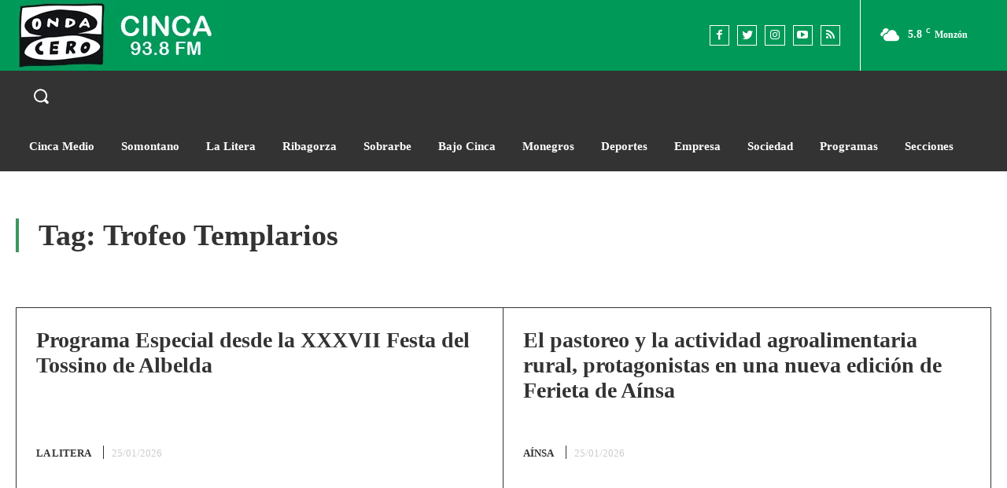

--- FILE ---
content_type: text/html; charset=UTF-8
request_url: https://www.ondacerocinca.es/tag/trofeo-templarios/
body_size: 67748
content:
<!doctype html ><html lang="es"><head><script data-no-optimize="1">var litespeed_docref=sessionStorage.getItem("litespeed_docref");litespeed_docref&&(Object.defineProperty(document,"referrer",{get:function(){return litespeed_docref}}),sessionStorage.removeItem("litespeed_docref"));</script> <meta charset="UTF-8" /><style id="litespeed-ccss">.tdm-inline-block{display:inline-block}.tdm-content-horiz-center{text-align:center!important;margin-right:auto;margin-left:auto}html{font-family:sans-serif;-ms-text-size-adjust:100%;-webkit-text-size-adjust:100%}body{margin:0}a{background-color:transparent}img{border:0}svg:not(:root){overflow:hidden}button,input{color:inherit;font:inherit;margin:0}button{overflow:visible}button{text-transform:none}button,html input[type=button]{-webkit-appearance:button}button::-moz-focus-inner,input::-moz-focus-inner{border:0;padding:0}input{line-height:normal}*{-webkit-box-sizing:border-box;-moz-box-sizing:border-box;box-sizing:border-box}*:before,*:after{-webkit-box-sizing:border-box;-moz-box-sizing:border-box;box-sizing:border-box}img{max-width:100%;width:auto;height:auto}.td-main-content-wrap{background-color:#fff}.tdc-row{width:1068px;margin-right:auto;margin-left:auto}.tdc-row:before,.tdc-row:after{display:table;content:'';line-height:0}.tdc-row:after{clear:both}.tdc-row[class*=stretch_row]>.td-pb-row>.td-element-style{width:100vw!important;left:50%!important;transform:translateX(-50%)!important}@media (max-width:767px){.td-pb-row>.td-element-style{width:100vw!important;left:50%!important;transform:translateX(-50%)!important}}.tdc-row.stretch_row_1200{width:auto!important;max-width:1240px}@media (min-width:768px) and (max-width:1018px){.tdc-row.stretch_row_1200>.td-pb-row{margin-right:0;margin-left:0}}@media (min-width:1141px){.tdc-row.stretch_row_1200{padding-left:24px;padding-right:24px}}@media (min-width:1019px) and (max-width:1140px){.tdc-row.stretch_row_1200{padding-left:20px;padding-right:20px}}@media (max-width:767px){.tdc-row.td-stretch-content{padding-left:20px;padding-right:20px}}.td-pb-row{*zoom:1;margin-right:-24px;margin-left:-24px;position:relative}.td-pb-row:before,.td-pb-row:after{display:table;content:''}.td-pb-row:after{clear:both}.td-pb-row [class*=td-pb-span]{display:block;min-height:1px;float:left;padding-right:24px;padding-left:24px;position:relative}@media (min-width:1019px) and (max-width:1140px){.td-pb-row [class*=td-pb-span]{padding-right:20px;padding-left:20px}}@media (min-width:768px) and (max-width:1018px){.td-pb-row [class*=td-pb-span]{padding-right:14px;padding-left:14px}}@media (max-width:767px){.td-pb-row [class*=td-pb-span]{padding-right:0;padding-left:0;float:none;width:100%}}.td-pb-span4{width:33.33333333%}.td-pb-span6{width:50%}.td-pb-span12{width:100%}.wpb_row{margin-bottom:0}.vc_row .vc_column-inner{padding-left:0;padding-right:0}@media (min-width:1019px) and (max-width:1140px){.tdc-row{width:980px}.td-pb-row{margin-right:-20px;margin-left:-20px}}@media (min-width:768px) and (max-width:1018px){.tdc-row{width:740px}.td-pb-row{margin-right:-14px;margin-left:-14px}}@media (max-width:767px){.tdc-row{width:100%;padding-left:20px;padding-right:20px}.td-pb-row{width:100%;margin-left:0;margin-right:0}}@media (min-width:768px){.td-drop-down-search .td-search-form{margin:20px}}#td-outer-wrap{overflow:hidden}@media (max-width:767px){#td-outer-wrap{margin:auto;width:100%;-webkit-transform-origin:50% 200px 0;transform-origin:50% 200px 0}}.td-menu-background{background-repeat:no-repeat;background-size:cover;background-position:center top;position:fixed;top:0;display:block;width:100%;height:113%;z-index:9999;visibility:hidden;transform:translate3d(-100%,0,0);-webkit-transform:translate3d(-100%,0,0)}.td-menu-background:before{content:'';width:100%;height:100%;position:absolute;top:0;left:0;opacity:.98;background:#313b45;background:-webkit-gradient(left top,left bottom,color-stop(0%,#313b45),color-stop(100%,#3393b8));background:linear-gradient(to bottom,#313b45 0%,#3393b8 100%);filter:progid:DXImageTransform.Microsoft.gradient(startColorstr='#313b45',endColorstr='#3393b8',GradientType=0)}#td-mobile-nav{padding:0;position:fixed;width:100%;height:calc(100% + 1px);top:0;z-index:9999;visibility:hidden;transform:translate3d(-99%,0,0);-webkit-transform:translate3d(-99%,0,0);left:-1%;font-family:-apple-system,".SFNSText-Regular","San Francisco","Roboto","Segoe UI","Helvetica Neue","Lucida Grande",sans-serif}#td-mobile-nav .td_display_err{text-align:center;color:#fff;border:none;-webkit-box-shadow:0 0 8px rgba(0,0,0,.16);box-shadow:0 0 8px rgba(0,0,0,.16);margin:-9px -30px 24px;font-size:14px;border-radius:0;padding:12px;position:relative;background-color:rgba(255,255,255,.06);display:none}#td-mobile-nav input:invalid{box-shadow:none!important}#td-mobile-nav{height:1px;overflow:hidden}#td-mobile-nav .td-menu-socials{padding:0 65px 0 20px;overflow:hidden;height:60px}.td-mobile-close{position:absolute;right:1px;top:0;z-index:1000}.td-mobile-close .td-icon-close-mobile{height:70px;width:70px;line-height:70px;font-size:21px;color:#fff;top:4px;position:relative}.td-mobile-content{padding:20px 20px 0}.td-mobile-container{padding-bottom:20px;position:relative}.td-mobile-content ul{list-style:none;margin:0;padding:0}.td-mobile-content li{float:none;margin-left:0;-webkit-touch-callout:none}.td-mobile-content li a{display:block;line-height:21px;font-size:21px;color:#fff;margin-left:0;padding:12px 30px 12px 12px;font-weight:700}.td-mobile-content .td-icon-menu-right{display:none;position:absolute;top:10px;right:-4px;z-index:1000;font-size:14px;padding:6px 12px;float:right;color:#fff;-webkit-transform-origin:50% 48% 0px;transform-origin:50% 48% 0px;transform:rotate(-90deg);-webkit-transform:rotate(-90deg)}.td-mobile-content .td-icon-menu-right:before{content:'\e83d'}.td-mobile-content .sub-menu{max-height:0;overflow:hidden;opacity:0}.td-mobile-content .sub-menu a{padding:9px 26px 9px 36px!important;line-height:19px;font-size:16px;font-weight:400}.td-mobile-content .menu-item-has-children a{width:100%;z-index:1}.td-mobile-container{opacity:1}#td-mobile-nav .td-login-animation{opacity:0;position:absolute;top:0;width:100%}#td-mobile-nav .td-login-animation .td-login-inputs{height:76px}.td-search-wrap-mob{padding:0;position:absolute;width:100%;height:auto;top:0;text-align:center;z-index:9999;visibility:hidden;color:#fff;font-family:-apple-system,".SFNSText-Regular","San Francisco","Roboto","Segoe UI","Helvetica Neue","Lucida Grande",sans-serif}.td-search-wrap-mob .td-drop-down-search{opacity:0;visibility:hidden;-webkit-backface-visibility:hidden;position:relative}.td-search-wrap-mob #td-header-search-mob{color:#fff;font-weight:700;font-size:26px;height:40px;line-height:36px;border:0;background:0 0;outline:0;margin:8px 0;padding:0;text-align:center}.td-search-wrap-mob .td-search-input{margin:0 5%;position:relative}.td-search-wrap-mob .td-search-input span{opacity:.8;font-size:12px}.td-search-wrap-mob .td-search-input:before,.td-search-wrap-mob .td-search-input:after{content:'';position:absolute;display:block;width:100%;height:1px;background-color:#fff;bottom:0;left:0;opacity:.2}.td-search-wrap-mob .td-search-input:after{opacity:.8;transform:scaleX(0);-webkit-transform:scaleX(0)}.td-search-wrap-mob .td-search-form{margin-bottom:30px}.td-search-background{background-repeat:no-repeat;background-size:cover;background-position:center top;position:fixed;top:0;display:block;width:100%;height:113%;z-index:9999;transform:translate3d(100%,0,0);-webkit-transform:translate3d(100%,0,0);visibility:hidden}.td-search-background:before{content:'';width:100%;height:100%;position:absolute;top:0;left:0;opacity:.98;background:#313b45;background:-webkit-gradient(left top,left bottom,color-stop(0%,#313b45),color-stop(100%,#3393b8));background:linear-gradient(to bottom,#313b45 0%,#3393b8 100%);filter:progid:DXImageTransform.Microsoft.gradient(startColorstr='#313b45',endColorstr='#3393b8',GradientType=0)}.td-search-close{text-align:right;z-index:1000}.td-search-close .td-icon-close-mobile{height:70px;width:70px;line-height:70px;font-size:21px;color:#fff;position:relative;top:4px;right:0}#td-mobile-nav label{position:absolute;top:26px;left:10px;font-size:17px;color:#fff;opacity:.6}.td-login-inputs{position:relative}body{font-family:Verdana,BlinkMacSystemFont,-apple-system,"Segoe UI",Roboto,Oxygen,Ubuntu,Cantarell,"Open Sans","Helvetica Neue",sans-serif;font-size:14px;line-height:21px}a{color:#4db2ec;text-decoration:none}ul{padding:0}ul li{line-height:24px;margin-left:21px}h1,h3{font-family:'Roboto',sans-serif;color:#111;font-weight:400;margin:6px 0}h3>a{color:#111}h1{font-size:32px;line-height:40px;margin-top:33px;margin-bottom:23px}h3{font-size:22px;line-height:30px;margin-top:27px;margin-bottom:17px}input[type=text]{font-size:12px;line-height:21px;color:#444;border:1px solid #e1e1e1;width:100%;max-width:100%;height:34px;padding:3px 9px}@media (max-width:767px){input[type=text]{font-size:16px}}input[type=password]{width:100%;position:relative;top:0;display:inline-table;vertical-align:middle;font-size:12px;line-height:21px;color:#444;border:1px solid #ccc;max-width:100%;height:34px;padding:3px 9px;margin-bottom:10px}@media (max-width:767px){input[type=password]{font-size:16px}}.td_module_wrap{position:relative;padding-bottom:35px}.td_module_wrap .entry-title{font-size:21px;line-height:25px;margin:0 0 6px}.entry-title{word-wrap:break-word}.td-module-thumb{position:relative;margin-bottom:13px}.td-module-thumb .entry-thumb{display:block}.td-module-meta-info{font-family:'Open Sans','Open Sans Regular',sans-serif;font-size:11px;margin-bottom:7px;line-height:1;min-height:17px}.td-post-date{color:#767676;display:inline-block;position:relative;top:2px}.td-post-category{font-family:'Open Sans','Open Sans Regular',sans-serif;font-size:10px;font-weight:600;line-height:1;background-color:#222;color:#fff;margin-right:5px;padding:3px 6px 4px;display:block;vertical-align:top}.td-module-meta-info .td-post-category{display:inline-block}.td-main-content-wrap{padding-bottom:40px}@media (max-width:767px){.td-main-content-wrap{padding-bottom:26px}}.td-pb-span4 .wpb_wrapper{perspective:unset!important}[class^=td-icon-]:before,[class*=" td-icon-"]:before{font-family:'newspaper';speak:none;font-style:normal;font-weight:400;font-variant:normal;text-transform:none;line-height:1;text-align:center;-webkit-font-smoothing:antialiased;-moz-osx-font-smoothing:grayscale}[class*=td-icon-]{line-height:1;text-align:center;display:inline-block}.td-icon-right-arrow:before{content:'\e808'}.td-icon-menu-up:before{content:'\e809'}.td-icon-search:before{content:'\e80a'}.td-icon-menu-right:before{content:'\e80d'}.td-icon-facebook:before{content:'\e818'}.td-icon-instagram:before{content:'\e81d'}.td-icon-rss:before{content:'\e828'}.td-icon-twitter:before{content:'\e831'}.td-icon-youtube:before{content:'\e836'}.td-icon-read-down:before{content:'\e83d'}.td-icon-mobile:before{content:'\e83e'}.td-icon-close-mobile:before{content:'\e900'}@media (max-width:767px){.td-header-desktop-wrap{display:none}}@media (min-width:767px){.td-header-mobile-wrap{display:none}}.tdc_zone{margin:0}.td-main-content-wrap .tdc_zone{z-index:0}.td-header-template-wrap{z-index:100}.td-header-desktop-wrap{width:100%}.td-header-desktop-sticky-wrap,.td-header-mobile-sticky-wrap{position:fixed;top:0;width:100%;z-index:999;visibility:hidden;opacity:0}#td-mobile-nav .td-menu-login-section{list-style:none;position:relative;margin-top:20px}#td-mobile-nav .td-menu-login-section a{color:#fff}#td-mobile-nav .td-guest-wrap{height:40px;text-align:center}#td-mobile-nav .td-guest-wrap .td-menu-login{display:inline-block;font-size:20px;font-weight:700;color:#fff;vertical-align:middle}#td-mobile-nav .td-register-section{position:absolute;top:0;color:#fff;width:100%;z-index:-1}#td-mobile-nav .td-register-section a{color:#fff}#td-mobile-nav .td-register-section .td-icon-read-down{font-size:23px;transform:rotate(90deg);-webkit-transform:rotate(90deg);line-height:74px;width:74px}#td-mobile-nav .td-register-section .td-login-input{color:#fff;font-weight:400;font-size:17px;height:40px;line-height:40px;border:0;background:0 0;outline:0;margin:18px 0;position:relative;border-bottom:1px solid rgba(255,255,255,.2);border-radius:0;box-shadow:none}#td-mobile-nav .td-register-section .td-login-form-wrap{padding:0 30px}#td-mobile-nav .td-register-section .td-login-button{display:block;text-align:center;width:100%;text-transform:uppercase;line-height:50px;color:#000;border:none;-webkit-box-shadow:0 0 8px rgba(0,0,0,.36);box-shadow:0 0 8px rgba(0,0,0,.36);margin:17px 0 15px;font-size:17px;border-radius:0;background-color:#fff;opacity:.8;text-shadow:none}#td-mobile-nav .td-register-section .td-login-info-text{text-align:center;margin-bottom:20px}#td-mobile-nav .td-login-title{position:absolute;top:0;padding:0 50px;text-align:center;line-height:74px;text-transform:uppercase;width:100%;font-size:17px;height:74px;overflow:hidden;z-index:-1}#td-mobile-nav .td-login-panel-title{text-align:center;font-size:16px;padding:30px 10px}#td-mobile-nav .td-login-panel-title span{display:inline-block;font-size:28px;font-weight:700;width:100%;margin-bottom:10px}.td_block_wrap{margin-bottom:48px;position:relative;clear:both}@media (max-width:767px){.td_block_wrap{margin-bottom:32px}}.td-block-title-wrap{position:relative}.td-fix-index{transform:translateZ(0);-webkit-transform:translateZ(0)}.td_with_ajax_pagination{transform:translate3d(0,0,0);-webkit-transform:translate3d(0,0,0);overflow:hidden}.td_module_flex_5{display:inline-block;width:100%;padding-bottom:0}.td_module_flex_5 .td-module-container{display:flex;flex-direction:column;position:relative}.td_module_flex_5 .td-module-container:before{content:'';position:absolute;bottom:0;left:0;width:100%;height:1px}.td_module_flex_5 .td-image-wrap{display:block;position:relative}.td_module_flex_5 .td-image-container{position:relative;flex:0 0 auto;width:100%;height:100%}.td_module_flex_5 .td-module-thumb{margin-bottom:0}.td_module_flex_5 .td-module-meta-info{width:100%;margin-bottom:0;z-index:1;border:0 solid #eaeaea;min-height:0}.td_module_flex_5 .td-thumb-css{width:100%;height:100%;position:absolute;background-size:cover;background-position:center center}.td-mc1-wrap:after,.td-mc1-wrap .td_module_wrap:after{content:'';display:table;clear:both}.td_module_flex_5 .td-image-wrap{padding-bottom:50%}.td_module_flex_5 .td-module-meta-info{padding:13px 0 0}.td_flex_block_5 .td-module-meta-info-top{padding:0}.tdb-template .td-main-content-wrap{padding-bottom:0}[class^=td-icons]:before{font-family:'newspaper-icons';speak:none;font-style:normal;font-weight:400;font-variant:normal;text-transform:none;line-height:1;text-align:center;-webkit-font-smoothing:antialiased;-moz-osx-font-smoothing:grayscale}[class*=td-icons]{line-height:1;text-align:center;display:inline-block}.scattered-clouds-d:before{content:'\e803';display:none}button::-moz-focus-inner{padding:0;border:0}#login_pass-mob{display:none!important}.td-container-wrap{background-color:#fff;margin-left:auto;margin-right:auto}.td-scroll-up{position:fixed;bottom:4px;right:5px;width:40px;height:40px;background-color:#4db2ec;z-index:9999;transform:translate3d(0,70px,0);-webkit-transform:translate3d(0,70px,0)}.td-scroll-up .td-icon-menu-up{position:relative;color:#fff;font-size:20px;display:block;text-align:center;width:40px;top:7px}@media (max-width:767px){.td-scroll-up.td-hide-scroll-up-on-mob{display:none!important}}.wpb_button{display:inline-block;font-family:'Open Sans','Open Sans Regular',sans-serif;font-weight:600;line-height:24px;text-shadow:none;border:none;border-radius:0;margin-bottom:21px}.td-element-style{position:absolute;z-index:0;width:100%;height:100%;top:0;bottom:0;left:0;right:0;overflow:hidden}.td-stretch-content .td-module-thumb .entry-thumb{min-width:100%}body.td-animation-stack-type0 .td-animation-stack .entry-thumb{opacity:0}:root{--accent-color:#fff;--news-hub-dark-grey:#333;--news-hub-white:#333;--news-hub-accent:#3b985c;--news-hub-light-grey:#ccc;--news-hub-black:#0f0f0f;--news-hub-accent-hover:#3b985c;--news-hub-medium-gray:#999}body{background-color:#fff}.td-scroll-up{background-color:#009958}a{color:#009958}.td-container-wrap{background-color:transparent}.td-menu-background:before,.td-search-background:before{background:#333;background:-moz-linear-gradient(top,#333 0%,#333 100%);background:-webkit-gradient(left top,left bottom,color-stop(0%,#333),color-stop(100%,#333));background:-webkit-linear-gradient(top,#333 0%,#333 100%);background:-o-linear-gradient(top,#333 0%,#333 100%);background:-ms-linear-gradient(top,#333 0%,#333 100%);background:linear-gradient(to bottom,#333 0%,#333 100%);filter:progid:DXImageTransform.Microsoft.gradient(startColorstr='#333333',endColorstr='#333333',GradientType=0)}#td-mobile-nav .td-register-section .td-login-button{background-color:#009958}#td-mobile-nav .td-register-section .td-login-button{color:#fff}#td-mobile-nav,.td-search-wrap-mob{font-family:Lato}.tdi_2{min-height:0}.td-header-mobile-wrap{position:relative;width:100%}.tdi_4{min-height:0}.tdi_4>.td-element-style:after{content:''!important;width:100%!important;height:100%!important;position:absolute!important;top:0!important;left:0!important;z-index:0!important;display:block!important;background-color:#009958!important}.tdi_4{display:block}.tdi_6{vertical-align:baseline}.tdi_6>.wpb_wrapper{display:block}.tdi_6>.wpb_wrapper{width:auto;height:auto}@media (max-width:767px){.tdi_6>.wpb_wrapper{display:flex;flex-direction:row;flex-wrap:nowrap;justify-content:flex-start;align-items:center}.tdi_6>.wpb_wrapper{width:100%;height:100%}}.tdb-header-align{vertical-align:middle}.tdb_header_logo{margin-bottom:0;clear:none}.tdb_header_logo .tdb-logo-a{display:flex;align-items:flex-start}.tdb_header_logo .tdb-logo-img-wrap img{display:block}.tdb_header_logo .tdb-logo-text-wrap{display:flex}.tdb_header_logo .tdb-logo-text-title{background-size:cover;background-position:center center;font-size:75px;font-family:serif;line-height:1.1;color:#222;white-space:nowrap}.tdb_header_logo .tdb-logo-text-tagline{margin-top:2px;font-size:12px;font-family:serif;letter-spacing:1.8px;line-height:1;color:#767676}.tdi_7 .tdb-logo-a{flex-direction:row;align-items:center;justify-content:flex-start}.tdi_7 .tdb-logo-img-wrap{display:block}.tdi_7 .tdb-logo-text-tagline{margin-top:0;margin-left:2px;color:var(--news-hub-light-grey);font-family:Lato!important;font-size:17px!important;line-height:1.4!important;font-weight:700!important}.tdi_7 .tdb-logo-text-wrap{flex-direction:row;align-items:baseline;align-items:flex-start}.tdi_7 .tdb-logo-text-title{color:var(--news-hub-white);font-family:Lato!important;font-size:17px!important;line-height:1.4!important;font-weight:700!important}@media (max-width:767px){.tdb_header_logo .tdb-logo-text-title{font-size:36px}}@media (max-width:767px){.tdb_header_logo .tdb-logo-text-tagline{font-size:11px}}@media (min-width:1019px) and (max-width:1140px){.tdi_7 .tdb-logo-text-title{font-family:Lato!important;font-size:16px!important;line-height:1.4!important;font-weight:700!important}.tdi_7 .tdb-logo-text-tagline{font-family:Lato!important;font-size:16px!important;line-height:1.4!important;font-weight:700!important}}@media (min-width:768px) and (max-width:1018px){.tdi_7 .tdb-logo-text-title{font-family:Lato!important;font-size:15px!important;line-height:1.4!important;font-weight:700!important}.tdi_7 .tdb-logo-text-tagline{font-family:Lato!important;font-size:15px!important;line-height:1.4!important;font-weight:700!important}}@media (max-width:767px){.tdi_7 .tdb-logo-text-title{display:none;font-family:Lato!important;font-size:16px!important;line-height:1.4!important;font-weight:700!important}.tdi_7 .tdb-logo-text-tagline{display:none;font-family:Lato!important;font-size:16px!important;line-height:1.4!important;font-weight:700!important}}@media (max-width:767px){.tdi_8{margin-left:auto!important}}.tdb_mobile_search{margin-bottom:0;clear:none}.tdb_mobile_search a{display:inline-block!important;position:relative;text-align:center;color:#4db2ec}.tdi_8{display:inline-block}.tdi_8 .tdb-header-search-button-mob i{font-size:22px;width:55px;height:55px;line-height:55px}.tdi_8 .tdb-header-search-button-mob{color:#fff}@media (max-width:767px){.tdi_8 .tdb-header-search-button-mob i{font-size:20px;width:48px;height:48px;line-height:48px}}.tdb_mobile_menu{margin-bottom:0;clear:none}.tdb_mobile_menu a{display:inline-block!important;position:relative;text-align:center;color:#4db2ec}.tdi_9{display:inline-block}.tdi_9 .tdb-mobile-menu-button i{font-size:27px;width:54px;height:54px;line-height:54px}.tdi_9 .tdb-mobile-menu-button{color:#fff}.tdi_11{min-height:0}.tdi_13{min-height:0}.tdi_13{display:block}.tdi_15{vertical-align:baseline}.tdi_15>.wpb_wrapper{display:block}.tdi_15>.wpb_wrapper{width:auto;height:auto}.tdi_17{min-height:0}.td-header-desktop-wrap{position:relative}.tdi_19{min-height:0}.tdi_19>.td-element-style:after{content:''!important;width:100%!important;height:100%!important;position:absolute!important;top:0!important;left:0!important;z-index:0!important;display:block!important;background-color:#009958!important}.tdi_19{display:flex;flex-direction:row;flex-wrap:nowrap;justify-content:flex-start;align-items:stretch}@media (min-width:768px){.tdi_19{margin-left:-25px;margin-right:-25px}.tdi_19 .vc_column{padding-left:25px;padding-right:25px}}@media (min-width:1019px) and (max-width:1140px){@media (min-width:768px){.tdi_19{margin-left:-20px;margin-right:-20px}.tdi_19 .vc_column{padding-left:20px;padding-right:20px}}}@media (min-width:768px) and (max-width:1018px){@media (min-width:768px){.tdi_19{margin-left:-15px;margin-right:-15px}.tdi_19 .vc_column{padding-left:15px;padding-right:15px}}}.tdi_21{vertical-align:baseline}.tdi_21>.wpb_wrapper{display:flex;flex-direction:row;flex-wrap:nowrap;justify-content:flex-start;align-items:center}.tdi_21>.wpb_wrapper{width:100%;height:100%}div.tdi_21{width:auto!important}.tdi_21{border-color:#fff!important;border-style:solid!important;border-width:0!important}.tdi_22 .tdb-logo-a{flex-direction:row;align-items:center;justify-content:flex-start}.tdi_22 .tdb-logo-img-wrap{display:block}.tdi_22 .tdb-logo-text-tagline{margin-top:0;margin-left:2px;display:none;color:var(--news-hub-light-grey);font-family:Lato!important;font-size:17px!important;line-height:1.4!important;font-weight:700!important}.tdi_22 .tdb-logo-text-title{display:none;color:var(--news-hub-white);font-family:Lato!important;font-size:17px!important;line-height:1.4!important;font-weight:700!important}.tdi_22 .tdb-logo-text-wrap{flex-direction:row;align-items:baseline;align-items:flex-start}@media (min-width:1019px) and (max-width:1140px){.tdi_22 .tdb-logo-text-title{font-family:Lato!important;font-size:16px!important;line-height:1.4!important;font-weight:700!important}.tdi_22 .tdb-logo-text-tagline{font-family:Lato!important;font-size:16px!important;line-height:1.4!important;font-weight:700!important}}@media (min-width:768px) and (max-width:1018px){.tdi_22 .tdb-logo-text-title{font-family:Lato!important;font-size:15px!important;line-height:1.4!important;font-weight:700!important}.tdi_22 .tdb-logo-text-tagline{font-family:Lato!important;font-size:15px!important;line-height:1.4!important;font-weight:700!important}}.tdi_24{vertical-align:middle}.tdi_24>.wpb_wrapper{min-height:90px;display:block}.tdi_24>.wpb_wrapper>.vc_row_inner{width:auto}.tdi_24>.wpb_wrapper{width:auto;height:auto}div.tdi_24{width:auto!important}.tdi_24{margin-left:auto!important;border-color:#fff!important;border-style:solid!important;border-width:0!important}.tdi_26{min-height:90px;display:flex;flex-direction:row;flex-wrap:nowrap;justify-content:flex-start;align-items:stretch}.tdi_26{position:relative!important;top:0;transform:none;-webkit-transform:none}@media (min-width:768px){.tdi_26{margin-left:-25px;margin-right:-25px}.tdi_26 .vc_column_inner{padding-left:25px;padding-right:25px}}@media (min-width:1019px) and (max-width:1140px){@media (min-width:768px){.tdi_26{margin-left:-20px;margin-right:-20px}.tdi_26 .vc_column_inner{padding-left:20px;padding-right:20px}}}@media (min-width:768px) and (max-width:1018px){@media (min-width:768px){.tdi_26{margin-left:-15px;margin-right:-15px}.tdi_26 .vc_column_inner{padding-left:15px;padding-right:15px}}}.tdi_26{border-color:#fff!important;border-style:solid!important;border-width:0!important}.tdi_26 .td_block_wrap{text-align:left}.tdi_28{vertical-align:middle}.tdi_28 .vc_column-inner>.wpb_wrapper{display:flex;flex-direction:row;flex-wrap:nowrap;justify-content:flex-start;align-items:center}.tdi_28 .vc_column-inner,.tdi_28 .vc_column-inner>.wpb_wrapper{width:100%;height:100%}div.tdi_28{width:100%!important}.tdi_28{border-color:#fff!important;border-style:solid!important;border-width:0 1px 0 0!important}.tdi_29{margin-right:0!important}.tdm_block.tdm_block_socials{margin-bottom:0}.tdm-social-wrapper{*zoom:1}.tdm-social-wrapper:before,.tdm-social-wrapper:after{display:table;content:'';line-height:0}.tdm-social-wrapper:after{clear:both}.tdm-social-item-wrap{display:inline-block}.tdm-social-item{position:relative;display:inline-block;vertical-align:middle;text-align:center;-webkit-transform:translateZ(0);transform:translateZ(0)}.tdm-social-item i{font-size:14px;color:#4db2ec}.tdm-social-text{display:none;margin-top:-1px;vertical-align:middle;font-size:13px;color:#4db2ec}.tdm-social-item-wrap:last-child .tdm-social-text{margin-right:0!important}.tdi_30 .tdm-social-item i{font-size:14px;vertical-align:middle;line-height:25.2px}.tdi_30 .tdm-social-item i.td-icon-twitter{font-size:11.2px}.tdi_30 .tdm-social-item{width:25.2px;height:25.2px;margin:5px 10px 5px 0}.tdi_30 .tdm-social-item-wrap:last-child .tdm-social-item{margin-right:0!important}.tdi_30 .tdm-social-item i{color:#fff}body .tdi_30 .tdm-social-item{border:1px solid #fff}.tdi_30 .tdm-social-text{margin-left:10px;margin-right:0}@media (min-width:1019px) and (max-width:1140px){.tdi_30 .tdm-social-item i{font-size:16px;vertical-align:middle;line-height:28.8px}.tdi_30 .tdm-social-item i.td-icon-twitter{font-size:12.8px}.tdi_30 .tdm-social-item{width:28.8px;height:28.8px}body .tdi_30 .tdm-social-item{border:1px solid #fff}.tdi_30 .tdm-social-text{margin-left:8px}}@media (min-width:768px) and (max-width:1018px){body .tdi_30 .tdm-social-item{border:1px solid #fff}.tdi_30 .tdm-social-text{margin-left:6px}}@media (max-width:767px){.tdi_30 .tdm-social-item i{font-size:16px;vertical-align:middle;line-height:28.8px}.tdi_30 .tdm-social-item i.td-icon-twitter{font-size:12.8px}.tdi_30 .tdm-social-item{width:28.8px;height:28.8px}body .tdi_30 .tdm-social-item{border:1px solid #fff}}.tdi_32{vertical-align:middle}.tdi_32 .vc_column-inner>.wpb_wrapper{display:flex;flex-direction:row;flex-wrap:nowrap;justify-content:flex-start;align-items:center}.tdi_32 .vc_column-inner,.tdi_32 .vc_column-inner>.wpb_wrapper{width:100%;height:100%}div.tdi_32{width:290px!important}.tdi_32{border-color:#fff!important;border-style:solid!important;border-width:0 1px 0 0!important}.tdb_header_weather{margin-bottom:0;clear:none}.tdb_header_weather .tdb-block-inner{display:flex;align-items:baseline}.tdb_header_weather .td-icons{align-self:center;position:relative;background:0 0;margin-right:2px;font-size:18px}.tdb_header_weather .td-icons:before{display:block}.tdb_header_weather .tdb-weather-deg-wrap{margin-right:6px}.tdb_header_weather .tdb-weather-deg{font-size:11px;font-weight:600}.tdb_header_weather .tdb-weather-unit{position:relative;top:-6px;left:1px;font-size:8px;font-weight:300}.tdb_header_weather .tdb-weather-city{font-size:11px;font-weight:500}.tdi_33 .td-icons{font-size:25px;margin-right:10px;top:-1px;color:#fff}.tdi_33 .tdb-weather-deg-wrap{color:#fff}.tdi_33 .tdb-weather-city{color:#fff;font-family:Lato!important;font-size:12px!important;font-weight:700!important}.tdi_33 .tdb-weather-deg{font-family:Lato!important;font-size:14px!important;font-weight:700!important}.tdi_33 .tdb-weather-unit{font-family:Lato!important;font-weight:700!important}@media (min-width:1019px) and (max-width:1140px){.tdi_33 .td-icons{font-size:23px;margin-right:8px}.tdi_33 .tdb-weather-deg{font-family:Lato!important;font-size:13px!important;font-weight:700!important}.tdi_33 .tdb-weather-city{font-family:Lato!important;font-size:11px!important;font-weight:700!important}}@media (min-width:768px) and (max-width:1018px){.tdi_33 .td-icons{font-size:21px;margin-right:6px}.tdi_33 .tdb-weather-deg{font-family:Lato!important;font-size:12px!important;font-weight:700!important}.tdi_33 .tdb-weather-city{font-family:Lato!important;font-size:10px!important;font-weight:700!important}}.tdi_35{vertical-align:middle}.tdi_35 .vc_column-inner>.wpb_wrapper{display:flex;flex-direction:row;flex-wrap:nowrap;justify-content:flex-start;align-items:center}.tdi_35 .vc_column-inner,.tdi_35 .vc_column-inner>.wpb_wrapper{width:100%;height:100%}div.tdi_35{width:auto!important}.tdi_35{padding-right:0!important;padding-left:0!important;border-color:#fff!important;border-style:solid!important;border-width:0 1px 0 0!important}.tdi_36{padding-right:1px!important}.tdb_module_header{width:100%;padding-bottom:0}.tdb_module_header .td-module-container{display:flex;flex-direction:column;position:relative}.tdb_module_header .td-module-container:before{content:'';position:absolute;bottom:0;left:0;width:100%;height:1px}.tdb_module_header .td-image-wrap{display:block;position:relative;padding-bottom:70%}.tdb_module_header .td-image-container{position:relative;width:100%;flex:0 0 auto}.tdb_module_header .td-module-thumb{margin-bottom:0}.tdb_module_header .td-module-meta-info{width:100%;margin-bottom:0;padding:7px 0 0;z-index:1;border:0 solid #eaeaea;min-height:0}.tdb_module_header .entry-title{margin:0;font-size:13px;font-weight:500;line-height:18px}.tdb_module_header .td-post-date{vertical-align:text-top}.tdb_module_header .td-post-date{top:3px}.tdb_module_header .td-thumb-css{width:100%;height:100%;position:absolute;background-size:cover;background-position:center center}.tdb_header_search{margin-bottom:0;clear:none}.tdb_header_search .tdb-block-inner{position:relative;display:inline-block;width:100%}.tdb_header_search .tdb-search-form{position:relative;padding:20px;border-width:3px 0 0;border-style:solid;border-color:#4db2ec}.tdb_header_search .tdb-search-form:before{content:'';position:absolute;top:0;left:0;width:100%;height:100%;background-color:#fff}.tdb_header_search .tdb-search-form-inner{position:relative;display:flex;background-color:#fff}.tdb_header_search .tdb-search-form-inner:after{content:'';position:absolute;top:0;left:0;width:100%;height:100%;border:1px solid #e1e1e1}.tdb_header_search .tdb-head-search-form-btn,.tdb_header_search .tdb-head-search-form-input{height:auto;min-height:32px}.tdb_header_search .tdb-head-search-form-input{color:#444;flex:1;background-color:transparent;border:0}.tdb_header_search .tdb-head-search-form-btn{margin-bottom:0;padding:0 15px;background-color:#222;font-family:'Roboto',sans-serif;font-size:13px;font-weight:500;color:#fff;z-index:1}.tdb_header_search .tdb-head-search-form-btn span{display:inline-block;vertical-align:middle}.tdb-header-search-trigger-enabled{z-index:1000}.tdb-header-search-trigger-enabled .tdb-head-search-btn{display:flex;align-items:center;position:relative;text-align:center;color:#4db2ec}.tdb-header-search-trigger-enabled .tdb-head-search-btn:after{visibility:hidden;opacity:0;content:'';display:block;position:absolute;bottom:0;left:0;right:0;margin:0 auto;width:0;height:0;border-style:solid;border-width:0 6.5px 7px;-webkit-transform:translate3d(0,20px,0);transform:translate3d(0,20px,0);border-color:transparent transparent #4db2ec}.tdb-header-search-trigger-enabled .tdb-search-icon-svg{display:flex;align-items:center;justify-content:center}.tdb-header-search-trigger-enabled .tdb-search-icon-svg svg{height:auto}.tdb-header-search-trigger-enabled .tdb-search-icon-svg svg,.tdb-header-search-trigger-enabled .tdb-search-icon-svg svg *{fill:#4db2ec}.tdb-header-search-trigger-enabled .tdb-drop-down-search{visibility:hidden;opacity:0;position:absolute;top:100%;left:0;-webkit-transform:translate3d(0,20px,0);transform:translate3d(0,20px,0);z-index:10}.tdb-header-search-trigger-enabled .tdb-drop-down-search-inner{position:relative;max-width:300px}.tdi_36 .tdb-head-search-btn svg{width:22px}.tdi_36 .tdb-search-icon-svg{width:63.8px;height:63.8px}.tdi_36 .tdb-drop-down-search{top:calc(100% + 64px)}.tdi_36 .tdb-head-search-btn:after{bottom:-64px;border-bottom-color:rgba(0,0,0,0)}.tdi_36 .tdb-drop-down-search-inner{left:1px;box-shadow:none}.tdi_36 .tdb-drop-down-search .tdb-drop-down-search-inner{max-width:1242px}.tdi_36 .tdb-search-form,.tdi_36 .tdb-aj-search{max-width:calc(100% - 50px)}.tdi_36 .tdb-search-form{padding:30px 25px;border-width:4px 0 0;border-color:var(--news-hub-accent)}.tdi_36 .tdb-drop-down-search-inner,.tdi_36 .tdb-search-form,.tdi_36 .tdb-aj-search{margin:0 auto}.tdi_36 .tdb-head-search-form-input{padding:3px 15px}.tdi_36 .tdb-search-form-inner:after{border-width:0}.tdi_36 .tdb-head-search-btn svg,.tdi_36 .tdb-head-search-btn svg *{fill:#fff}.tdi_36 .tdb-search-form:before{background-color:var(--news-hub-dark-grey)}.tdi_36 .tdb-head-search-form-input{color:var(--news-hub-white);font-family:Lato!important;font-size:14px!important;line-height:2.6!important}.tdi_36 .tdb-search-form-inner{background-color:var(--news-hub-black)}@media (min-width:1019px) and (max-width:1140px){.tdi_36 .tdb-head-search-btn svg{width:20px}.tdi_36 .tdb-search-icon-svg{width:54px;height:54px}.tdi_36 .tdb-drop-down-search{top:calc(100% + 54px)}.tdi_36 .tdb-head-search-btn:after{bottom:-54px}.tdi_36 .tdb-drop-down-search-inner{left:0}.tdi_36 .tdb-search-form,.tdi_36 .tdb-aj-search{max-width:calc(100% - 40px)}.tdi_36 .tdb-search-form{padding:25px 20px}.tdi_36 .tdb-head-search-form-input{padding:3px 13px}.tdi_36 .tdb-head-search-form-input{font-family:Lato!important;font-size:13px!important;line-height:2.6!important}}@media (min-width:768px) and (max-width:1018px){.tdi_36 .tdb-head-search-btn svg{width:18px}.tdi_36 .tdb-search-icon-svg{width:47.7px;height:47.7px}.tdi_36 .tdb-drop-down-search{top:calc(100% + 48px)}.tdi_36 .tdb-head-search-btn:after{bottom:-48px}.tdi_36 .tdb-search-form,.tdi_36 .tdb-aj-search{max-width:calc(100% - 30px)}.tdi_36 .tdb-search-form{padding:20px 15px}.tdi_36 .tdb-head-search-form-input{padding:3px 10px}.tdi_36 .tdb-head-search-form-input{font-family:Lato!important;font-size:12px!important;line-height:2.4!important}}.tdi_38{min-height:0}.tdi_38>.td-element-style:after{content:''!important;width:100%!important;height:100%!important;position:absolute!important;top:0!important;left:0!important;z-index:0!important;display:block!important;background-color:#333!important}.tdi_38{display:flex;flex-direction:row;flex-wrap:nowrap;justify-content:flex-start;align-items:stretch}@media (min-width:768px){.tdi_38{margin-left:-25px;margin-right:-25px}.tdi_38 .vc_column{padding-left:25px;padding-right:25px}}@media (min-width:1019px) and (max-width:1140px){@media (min-width:768px){.tdi_38{margin-left:-20px;margin-right:-20px}.tdi_38 .vc_column{padding-left:20px;padding-right:20px}}}@media (min-width:768px) and (max-width:1018px){@media (min-width:768px){.tdi_38{margin-left:-15px;margin-right:-15px}.tdi_38 .vc_column{padding-left:15px;padding-right:15px}}}.tdi_40{vertical-align:baseline}.tdi_40>.wpb_wrapper{display:block}.tdi_40>.wpb_wrapper{width:auto;height:auto}.tdi_41{position:relative}.tdb_header_menu{margin-bottom:0;z-index:999;clear:none}.tdb_header_menu .tdb-sub-icon-fake{display:none}.tdb_header_menu .tdb-menu{display:inline-block;vertical-align:middle;margin:0}.tdb_header_menu .tdb-menu .tdb-mega-menu-inactive>ul,.tdb_header_menu .tdb-menu .tdb-menu-item-inactive>ul{visibility:hidden;opacity:0}.tdb_header_menu .tdb-menu .sub-menu{font-size:14px;position:absolute;top:-999em;background-color:#fff;z-index:99}.tdb_header_menu .tdb-menu .sub-menu>li{list-style-type:none;margin:0;font-family:'Open Sans','Open Sans Regular',sans-serif}.tdb_header_menu .tdb-menu>li{float:left;list-style-type:none;margin:0}.tdb_header_menu .tdb-menu>li>a{position:relative;display:inline-block;padding:0 14px;font-weight:700;font-size:14px;line-height:48px;vertical-align:middle;text-transform:uppercase;-webkit-backface-visibility:hidden;color:#000;font-family:'Open Sans','Open Sans Regular',sans-serif}.tdb_header_menu .tdb-menu>li>a:after{content:'';position:absolute;bottom:0;left:0;right:0;margin:0 auto;width:0;height:3px;background-color:#4db2ec;-webkit-transform:translate3d(0,0,0);transform:translate3d(0,0,0)}.tdb_header_menu .tdb-menu>li>a>.tdb-menu-item-text{display:inline-block}.tdb_header_menu .tdb-menu>li>a .tdb-menu-item-text{vertical-align:middle;float:left}.tdb_header_menu .tdb-menu-item-text{word-wrap:break-word}.tdb_header_menu .tdb-menu-item-text,.tdb_header_menu .tdb-sub-menu-icon{vertical-align:middle}.tdb_header_menu .tdb-sub-menu-icon{position:relative;top:0;padding-left:0}.tdb_header_menu .tdb-normal-menu{position:relative}.tdb_header_menu .tdb-normal-menu ul{left:0;padding:15px 0;text-align:left}.tdb_header_menu .tdb-normal-menu ul .tdb-menu-item{position:relative;list-style-type:none}.tdb_header_menu .tdb-normal-menu ul .tdb-menu-item>a{position:relative;display:block;padding:7px 30px;font-size:12px;line-height:20px;color:#111}.tdb_header_menu .tdb-normal-menu>ul{left:-15px}.tdb-menu .tdb-mega-menu .sub-menu{width:1114px!important}.tdb-menu .tdb-mega-menu .sub-menu,.tdb-menu .tdb-mega-menu .sub-menu>li{position:absolute;left:50%;-webkit-transform:translateX(-50%);transform:translateX(-50%)}.tdb-menu .tdb-mega-menu .sub-menu>li{top:0;width:100%;max-width:1114px!important;height:auto;background-color:#fff;border:1px solid #eaeaea;overflow:hidden}.tdb-mm-align-screen .tdb-menu .tdb-mega-menu .sub-menu{-webkit-transform:translateX(0);transform:translateX(0)}.tdi_41 .tdb-menu>li>a{padding:0 25px;color:#fff}.tdi_41 .tdb-menu>li>a{font-family:Lato!important;font-size:16px!important;line-height:64px!important;font-weight:700!important;text-transform:none!important}.tdi_41 .tdb-menu .tdb-normal-menu ul{box-shadow:1px 1px 4px 0px rgba(0,0,0,.15)}.tdi_41 .tdb-mega-menu .sub-menu>li{max-width:1192px!important}.tdi_41 .tdb-menu .tdb-mega-menu .sub-menu>li{background-color:var(--news-hub-dark-grey);border-width:4px 0 0;border-color:var(--news-hub-accent);box-shadow:none}@media (max-width:1140px){.tdb-menu .tdb-mega-menu .sub-menu>li{width:100%!important}}@media (min-width:1019px) and (max-width:1140px){.tdi_41 .tdb-menu>li>a{padding:0 20px}.tdi_41 .tdb-menu>li>a{font-family:Lato!important;font-size:15px!important;line-height:54px!important;font-weight:700!important;text-transform:none!important}.tdi_41 .tdb-mega-menu .sub-menu>li{max-width:calc(100% - 40px)!important}}@media (min-width:768px) and (max-width:1018px){.tdi_41 .tdb-menu>li>a{padding:0 15px}.tdi_41 .tdb-menu>li>a{font-family:Lato!important;font-size:14px!important;line-height:48px!important;font-weight:700!important;text-transform:none!important}.tdi_41 .tdb-mega-menu .sub-menu>li{max-width:calc(100% - 30px)!important}}.tdi_41_rand_style{background-color:var(--news-hub-dark-grey)!important}.tds_menu_active3 .tdb-menu>li>a:after{opacity:0;height:100%;z-index:-1}.tdi_41 .tdb-menu>li>a:after{background-color:#009958}.tdb_header_mega_menu{display:flex;overflow:visible}.tdb-mega-modules-wrap{flex:1;padding:22px;display:flex;flex-direction:column;justify-content:space-between}.tdb-mega-modules-wrap .td_block_inner{*zoom:1}.tdb-mega-modules-wrap .td_block_inner:before,.tdb-mega-modules-wrap .td_block_inner:after{display:table;content:'';line-height:0}.tdb-mega-modules-wrap .td_block_inner:after{clear:both}.tdb_module_mm .td-module-meta-info{text-align:left}.tdi_44 .tdb-mega-modules-wrap{padding:30px 25px}.tdi_44{flex-direction:column-reverse}.tdi_44.td-no-subcats .td_module_wrap{width:20%;float:left}.tdi_44 .td_module_wrap:nth-child(5n+1){clear:both}.tdi_44 .td_module_wrap:nth-last-child(-n+5){margin-bottom:0;padding-bottom:0}.tdi_44 .td_module_wrap:nth-last-child(-n+5) .td-module-container:before{display:none}.tdi_44 .td_module_wrap{padding-left:12.5px;padding-right:12.5px;padding-bottom:18px;margin-bottom:18px;display:flex;flex-direction:column}.tdi_44 .td_block_inner{margin-left:-12.5px;margin-right:-12.5px;display:flex;flex-wrap:wrap}.tdi_44 .td-module-container:before{bottom:-18px;border-color:#eaeaea}.tdi_44 .td-module-container{border-color:#eaeaea;flex-direction:column;flex:1;flex-basis:auto}.tdi_44 .entry-thumb{background-position:center 50%}.tdi_44 .td-image-container{display:block;order:0}.tdi_44 .td-module-meta-info{padding:20px 0 0;border-color:#eaeaea}.tdi_44 .entry-title{margin:0 0 10px;font-size:16px!important;line-height:1.25!important;font-weight:700!important}.tdi_44 .td-author-date{display:inline}.tdi_44 .td-module-title a{color:#fff;box-shadow:inset 0 0 0 0 #000}.tdi_44 .td-post-date{color:var(--news-hub-light-grey)}.tdi_44 .td-editor-date{font-family:Lato!important;line-height:1.3!important}@media (min-width:1019px) and (max-width:1140px){.tdi_44 .tdb-mega-modules-wrap{padding:25px 20px}.tdi_44 .td_module_wrap{padding-bottom:18px!important;margin-bottom:18px!important;clear:none!important;padding-left:10px;padding-right:10px;padding-bottom:18px;margin-bottom:18px}.tdi_44 .td_module_wrap:nth-last-child(-n+5){margin-bottom:0!important;padding-bottom:0!important}.tdi_44 .td_module_wrap .td-module-container:before{display:block!important}.tdi_44 .td_module_wrap:nth-last-child(-n+5) .td-module-container:before{display:none!important}.tdi_44 .td_module_wrap:nth-child(5n+1){clear:both!important}.tdi_44 .td_block_inner{margin-left:-10px;margin-right:-10px}.tdi_44 .td-module-container:before{bottom:-18px}.tdi_44 .td-module-meta-info{padding:15px 0 0}.tdi_44 .entry-title{margin:0 0 8px;font-size:15px!important;line-height:1.25!important;font-weight:700!important}.tdi_44 .td-module-title a{box-shadow:inset 0 0 0 0 #000}.tdi_44 .td-editor-date{font-family:Lato!important;font-size:10px!important;line-height:1.3!important}}@media (min-width:768px) and (max-width:1018px){.tdi_44 .tdb-mega-modules-wrap{padding:20px 15px}.tdi_44 .td_module_wrap{padding-bottom:18px!important;margin-bottom:18px!important;clear:none!important;padding-left:7.5px;padding-right:7.5px;padding-bottom:18px;margin-bottom:18px}.tdi_44 .td_module_wrap:nth-last-child(-n+5){margin-bottom:0!important;padding-bottom:0!important}.tdi_44 .td_module_wrap .td-module-container:before{display:block!important}.tdi_44 .td_module_wrap:nth-last-child(-n+5) .td-module-container:before{display:none!important}.tdi_44 .td_module_wrap:nth-child(5n+1){clear:both!important}.tdi_44 .td_block_inner{margin-left:-7.5px;margin-right:-7.5px}.tdi_44 .td-module-container:before{bottom:-18px}.tdi_44 .td-module-meta-info{padding:10px 0 0}.tdi_44 .entry-title{margin:0 0 6px;font-size:13px!important;line-height:1.15!important;font-weight:700!important}.tdi_44 .td-module-title a{box-shadow:inset 0 0 0 0 #000}.tdi_44 .td-editor-date{font-family:Lato!important;font-size:9px!important;line-height:1.2!important}}@media (max-width:767px){.tdi_44 .td_module_wrap{padding-bottom:18px!important;margin-bottom:18px!important;clear:none!important;padding-bottom:18px;margin-bottom:18px}.tdi_44 .td_module_wrap:nth-last-child(-n+5){margin-bottom:0!important;padding-bottom:0!important}.tdi_44 .td_module_wrap .td-module-container:before{display:block!important}.tdi_44 .td_module_wrap:nth-last-child(-n+5) .td-module-container:before{display:none!important}.tdi_44 .td_module_wrap:nth-child(5n+1){clear:both!important}.tdi_44 .td-module-container:before{bottom:-18px}.tdi_44 .td-module-title a{box-shadow:inset 0 0 0 0 #000}}.tdi_45 .tdb-mega-modules-wrap{padding:30px 25px}.tdi_45{flex-direction:column-reverse}.tdi_45.td-no-subcats .td_module_wrap{width:20%;float:left}.tdi_45 .td_module_wrap:nth-child(5n+1){clear:both}.tdi_45 .td_module_wrap:nth-last-child(-n+5){margin-bottom:0;padding-bottom:0}.tdi_45 .td_module_wrap:nth-last-child(-n+5) .td-module-container:before{display:none}.tdi_45 .td_module_wrap{padding-left:12.5px;padding-right:12.5px;padding-bottom:18px;margin-bottom:18px;display:flex;flex-direction:column}.tdi_45 .td_block_inner{margin-left:-12.5px;margin-right:-12.5px;display:flex;flex-wrap:wrap}.tdi_45 .td-module-container:before{bottom:-18px;border-color:#eaeaea}.tdi_45 .td-module-container{border-color:#eaeaea;flex-direction:column;flex:1;flex-basis:auto}.tdi_45 .entry-thumb{background-position:center 50%}.tdi_45 .td-image-container{display:block;order:0}.tdi_45 .td-module-meta-info{padding:20px 0 0;border-color:#eaeaea}.tdi_45 .entry-title{margin:0 0 10px;font-size:16px!important;line-height:1.25!important;font-weight:700!important}.tdi_45 .td-author-date{display:inline}.tdi_45 .td-module-title a{color:#fff;box-shadow:inset 0 0 0 0 #000}.tdi_45 .td-post-date{color:var(--news-hub-light-grey)}.tdi_45 .td-editor-date{font-family:Lato!important;line-height:1.3!important}@media (min-width:1019px) and (max-width:1140px){.tdi_45 .tdb-mega-modules-wrap{padding:25px 20px}.tdi_45 .td_module_wrap{padding-bottom:18px!important;margin-bottom:18px!important;clear:none!important;padding-left:10px;padding-right:10px;padding-bottom:18px;margin-bottom:18px}.tdi_45 .td_module_wrap:nth-last-child(-n+5){margin-bottom:0!important;padding-bottom:0!important}.tdi_45 .td_module_wrap .td-module-container:before{display:block!important}.tdi_45 .td_module_wrap:nth-last-child(-n+5) .td-module-container:before{display:none!important}.tdi_45 .td_module_wrap:nth-child(5n+1){clear:both!important}.tdi_45 .td_block_inner{margin-left:-10px;margin-right:-10px}.tdi_45 .td-module-container:before{bottom:-18px}.tdi_45 .td-module-meta-info{padding:15px 0 0}.tdi_45 .entry-title{margin:0 0 8px;font-size:15px!important;line-height:1.25!important;font-weight:700!important}.tdi_45 .td-module-title a{box-shadow:inset 0 0 0 0 #000}.tdi_45 .td-editor-date{font-family:Lato!important;font-size:10px!important;line-height:1.3!important}}@media (min-width:768px) and (max-width:1018px){.tdi_45 .tdb-mega-modules-wrap{padding:20px 15px}.tdi_45 .td_module_wrap{padding-bottom:18px!important;margin-bottom:18px!important;clear:none!important;padding-left:7.5px;padding-right:7.5px;padding-bottom:18px;margin-bottom:18px}.tdi_45 .td_module_wrap:nth-last-child(-n+5){margin-bottom:0!important;padding-bottom:0!important}.tdi_45 .td_module_wrap .td-module-container:before{display:block!important}.tdi_45 .td_module_wrap:nth-last-child(-n+5) .td-module-container:before{display:none!important}.tdi_45 .td_module_wrap:nth-child(5n+1){clear:both!important}.tdi_45 .td_block_inner{margin-left:-7.5px;margin-right:-7.5px}.tdi_45 .td-module-container:before{bottom:-18px}.tdi_45 .td-module-meta-info{padding:10px 0 0}.tdi_45 .entry-title{margin:0 0 6px;font-size:13px!important;line-height:1.15!important;font-weight:700!important}.tdi_45 .td-module-title a{box-shadow:inset 0 0 0 0 #000}.tdi_45 .td-editor-date{font-family:Lato!important;font-size:9px!important;line-height:1.2!important}}@media (max-width:767px){.tdi_45 .td_module_wrap{padding-bottom:18px!important;margin-bottom:18px!important;clear:none!important;padding-bottom:18px;margin-bottom:18px}.tdi_45 .td_module_wrap:nth-last-child(-n+5){margin-bottom:0!important;padding-bottom:0!important}.tdi_45 .td_module_wrap .td-module-container:before{display:block!important}.tdi_45 .td_module_wrap:nth-last-child(-n+5) .td-module-container:before{display:none!important}.tdi_45 .td_module_wrap:nth-child(5n+1){clear:both!important}.tdi_45 .td-module-container:before{bottom:-18px}.tdi_45 .td-module-title a{box-shadow:inset 0 0 0 0 #000}}.tdi_47{min-height:0}.tdi_49{min-height:0}.tdi_49{display:block}.tdi_51{vertical-align:baseline}.tdi_51>.wpb_wrapper{display:block}.tdi_51>.wpb_wrapper{width:auto;height:auto}.tdi_53{min-height:0}.tdi_55{min-height:0}.tdi_55{display:flex;flex-direction:row;flex-wrap:nowrap;justify-content:flex-start;align-items:baseline}@media (min-width:768px){.tdi_55{margin-left:-25px;margin-right:-25px}.tdi_55 .vc_column{padding-left:25px;padding-right:25px}}@media (min-width:1019px) and (max-width:1140px){@media (min-width:768px){.tdi_55{margin-left:-20px;margin-right:-20px}.tdi_55 .vc_column{padding-left:20px;padding-right:20px}}}@media (min-width:768px) and (max-width:1018px){@media (min-width:768px){.tdi_55{margin-left:-15px;margin-right:-15px}.tdi_55 .vc_column{padding-left:15px;padding-right:15px}}}@media (max-width:767px){.tdi_55{flex-direction:column}}.tdi_55{margin-top:60px!important}.tdi_55 .td_block_wrap{text-align:left}@media (min-width:1019px) and (max-width:1140px){.tdi_55{margin-top:50px!important}}@media (min-width:768px) and (max-width:1018px){.tdi_55{margin-top:40px!important}}@media (max-width:767px){.tdi_55{margin-top:45px!important}}.tdi_57{vertical-align:baseline}.tdi_57>.wpb_wrapper{display:block}.tdi_57>.wpb_wrapper{width:auto;height:auto}.tdi_58{margin-bottom:0!important;padding-left:25px!important;border-color:var(--news-hub-accent)!important;border-style:solid!important;border-width:0 0 0 4px!important}@media (min-width:1019px) and (max-width:1140px){.tdi_58{padding-left:20px!important}}@media (min-width:768px) and (max-width:1018px){.tdi_58{padding-left:15px!important}}@media (max-width:767px){.tdi_58{padding-left:15px!important}}.tdb_title{margin-bottom:19px}.tdb-title-text{display:inline-block;position:relative;margin:0;word-wrap:break-word;font-size:30px;line-height:38px;font-weight:700}.tdb-title-line{display:none;position:relative}.tdb-title-line:after{content:'';width:100%;position:absolute;background-color:#4db2ec;top:0;left:0;margin:auto}.tdb-tag-title .tdb-title-text{font-weight:400}.tdi_58 .tdb-title-text{color:var(--news-hub-white);font-family:Lato!important;font-size:38px!important;line-height:1.15!important;font-weight:700!important;text-transform:none!important}.tdi_58 .tdb-title-line:after{height:2px;bottom:40%}.tdi_58 .tdb-title-line{height:50px}.td-theme-wrap .tdi_58{text-align:left}@media (min-width:1019px) and (max-width:1140px){.tdi_58 .tdb-title-text{font-family:Lato!important;font-size:32px!important;line-height:1.1!important;font-weight:700!important;text-transform:none!important}}@media (min-width:768px) and (max-width:1018px){.tdi_58 .tdb-title-text{font-family:Lato!important;font-size:26px!important;line-height:1.1!important;font-weight:700!important;text-transform:none!important}}@media (max-width:767px){.tdi_58 .tdb-title-text{font-family:Lato!important;font-size:28px!important;line-height:1.1!important;font-weight:700!important;text-transform:none!important}}.tdi_60{min-height:0}.tdi_60{display:block}@media (min-width:768px){.tdi_60{margin-left:-25px;margin-right:-25px}.tdi_60 .vc_column{padding-left:25px;padding-right:25px}}@media (min-width:1019px) and (max-width:1140px){@media (min-width:768px){.tdi_60{margin-left:-20px;margin-right:-20px}.tdi_60 .vc_column{padding-left:20px;padding-right:20px}}}@media (min-width:768px) and (max-width:1018px){@media (min-width:768px){.tdi_60{margin-left:-15px;margin-right:-15px}.tdi_60 .vc_column{padding-left:15px;padding-right:15px}}}.tdi_60{margin-top:40px!important;margin-bottom:20px!important}.tdi_60 .td_block_wrap{text-align:left}@media (min-width:1019px) and (max-width:1140px){.tdi_60{margin-top:30px!important}}@media (min-width:768px) and (max-width:1018px){.tdi_60{margin-top:20px!important}}@media (max-width:767px){.tdi_60{margin-top:25px!important}}.tdi_62{vertical-align:baseline}.tdi_62>.wpb_wrapper{display:block}.tdi_62>.wpb_wrapper>.vc_row_inner{width:auto}.tdi_62>.wpb_wrapper{width:auto;height:auto}.tdi_64{position:relative!important;top:0;transform:none;-webkit-transform:none}.tdi_64{display:flex;flex-direction:row;flex-wrap:nowrap;justify-content:flex-start;align-items:stretch}@media (min-width:768px){.tdi_64{margin-left:0;margin-right:0}.tdi_64 .vc_column_inner{padding-left:0;padding-right:0}}@media (max-width:767px){.tdi_64{flex-direction:column}}.tdi_64{border-color:var(--news-hub-dark-grey)!important;border-style:solid!important;border-width:1px!important}.tdi_64 .td_block_wrap{text-align:left}.tdi_66{vertical-align:baseline}.tdi_66 .vc_column-inner>.wpb_wrapper{display:block}.tdi_66{border-color:var(--news-hub-dark-grey)!important;border-style:solid!important;border-width:0 1px 0 0!important}@media (max-width:767px){.tdi_66{border-width:0 0 1px!important}}.tdi_67{margin-bottom:0!important}.tdi_67 .td_module_wrap{width:100%;float:left;padding-left:20px;padding-right:20px;padding-bottom:18px;margin-bottom:18px;display:flex}.tdi_67 .td_module_wrap:nth-last-child(1){margin-bottom:0;padding-bottom:0}.tdi_67 .td_module_wrap:nth-last-child(1) .td-module-container:before{display:none}.tdi_67 .td_block_inner{margin-left:-20px;margin-right:-20px;display:flex;flex-wrap:wrap}.tdi_67 .td-module-container{padding:25px;border-color:#eaeaea;flex-grow:1}.tdi_67 .td-module-container:before{bottom:-18px;border-color:#eaeaea}.tdi_67 .entry-thumb{background-position:center 50%}.tdi_67 .td-image-wrap{padding-bottom:60%}.tdi_67 .td-module-meta-info-top{padding:0 0 30px}.tdi_67 .td-module-meta-info-bottom{padding:25px 0 0}.tdi_67 .td-module-meta-info{border-color:#eaeaea}.tdi_67 .entry-title{margin:0 0 20px;font-family:Lato!important;font-size:28px!important;line-height:1.15!important;font-weight:700!important}.tdi_67 .td-post-category:not(.td-post-extra-category){display:inline-block}.tdi_67 .td-post-category{margin:0 10px 0 0;padding:2px 15px 0 0;border-width:0 1px 0 0;border-style:solid;border-color:#000;background-color:rgba(255,255,255,0);color:var(--news-hub-white);border-color:var(--news-hub-dark-grey);font-family:Lato!important;font-size:13px!important;line-height:1.2!important;font-weight:700!important;text-transform:uppercase!important}.tdi_67 .td-author-date{display:inline}.tdi_67 .td-post-date{display:inline-block;color:var(--news-hub-light-grey)}.tdi_67 .td-module-title a{color:var(--news-hub-white);box-shadow:inset 0 0 0 0 #000}.tdi_67 .td-editor-date,.tdi_67 .td-editor-date .entry-date{font-family:Lato!important;font-size:13px!important;line-height:1.2!important}.tdi_67 .td-image-container{flex:0 0 0}@media (min-width:1019px) and (max-width:1140px){.tdi_67 .td_module_wrap{padding-bottom:18px!important;margin-bottom:18px!important;padding-bottom:18px;margin-bottom:18px}.tdi_67 .td_module_wrap:nth-last-child(1){margin-bottom:0!important;padding-bottom:0!important}.tdi_67 .td_module_wrap .td-module-container:before{display:block!important}.tdi_67 .td_module_wrap:nth-last-child(1) .td-module-container:before{display:none!important}.tdi_67 .td-module-container{padding:20px}.tdi_67 .td-module-container:before{bottom:-18px}.tdi_67 .td-module-meta-info-top{padding:0 0 25px}.tdi_67 .td-module-meta-info-bottom{padding:20px 0 0}.tdi_67 .entry-title{margin:0 0 15px;font-family:Lato!important;font-size:24px!important;line-height:1.1!important;font-weight:700!important}.tdi_67 .td-post-category{margin:0 8px 0 0;padding:2px 12px 0 0;font-family:Lato!important;font-size:12px!important;line-height:1.2!important;font-weight:700!important;text-transform:uppercase!important}.tdi_67 .td-module-title a{box-shadow:inset 0 0 0 0 #000}.tdi_67 .td-editor-date,.tdi_67 .td-editor-date .entry-date{font-family:Lato!important;font-size:12px!important;line-height:1.2!important}}@media (min-width:768px) and (max-width:1018px){.tdi_67 .td_module_wrap{padding-bottom:18px!important;margin-bottom:18px!important;padding-bottom:18px;margin-bottom:18px}.tdi_67 .td_module_wrap:nth-last-child(1){margin-bottom:0!important;padding-bottom:0!important}.tdi_67 .td_module_wrap .td-module-container:before{display:block!important}.tdi_67 .td_module_wrap:nth-last-child(1) .td-module-container:before{display:none!important}.tdi_67 .td-module-container{padding:15px}.tdi_67 .td-module-container:before{bottom:-18px}.tdi_67 .td-module-meta-info-top{padding:0 0 20px}.tdi_67 .td-module-meta-info-bottom{padding:15px 0 0}.tdi_67 .entry-title{margin:0 0 10px;font-family:Lato!important;font-size:20px!important;line-height:1.1!important;font-weight:700!important}.tdi_67 .td-post-category{margin:0 6px 0 0;padding:2px 9px 0 0;font-family:Lato!important;font-size:11px!important;line-height:1.2!important;font-weight:700!important;text-transform:uppercase!important}.tdi_67 .td-module-title a{box-shadow:inset 0 0 0 0 #000}.tdi_67 .td-editor-date,.tdi_67 .td-editor-date .entry-date{font-family:Lato!important;font-size:11px!important;line-height:1.2!important}}@media (max-width:767px){.tdi_67 .td_module_wrap{padding-bottom:18px!important;margin-bottom:18px!important;padding-bottom:18px;margin-bottom:18px}.tdi_67 .td_module_wrap:nth-last-child(1){margin-bottom:0!important;padding-bottom:0!important}.tdi_67 .td_module_wrap .td-module-container:before{display:block!important}.tdi_67 .td_module_wrap:nth-last-child(1) .td-module-container:before{display:none!important}.tdi_67 .td-module-container{padding:15px}.tdi_67 .td-module-container:before{bottom:-18px}.tdi_67 .td-module-meta-info-top{padding:0 0 25px}.tdi_67 .td-module-meta-info-bottom{padding:20px 0 0}.tdi_67 .entry-title{margin:0 0 15px;font-family:Lato!important;font-size:23px!important;line-height:1.1!important;font-weight:700!important}.tdi_67 .td-post-category{margin:0 8px 0 0;padding:2px 12px 0 0;font-family:Lato!important;font-size:12px!important;line-height:1.2!important;font-weight:700!important;text-transform:uppercase!important}.tdi_67 .td-module-title a{box-shadow:inset 0 0 0 0 #000}.tdi_67 .td-editor-date,.tdi_67 .td-editor-date .entry-date{font-family:Lato!important;font-size:12px!important;line-height:1.2!important}}.tdi_69{vertical-align:baseline}.tdi_69 .vc_column-inner>.wpb_wrapper{display:block}.tdi_70{margin-bottom:0!important}.tdi_70 .td_module_wrap{width:100%;float:left;padding-left:20px;padding-right:20px;padding-bottom:18px;margin-bottom:18px;display:flex}.tdi_70 .td_module_wrap:nth-last-child(1){margin-bottom:0;padding-bottom:0}.tdi_70 .td_module_wrap:nth-last-child(1) .td-module-container:before{display:none}.tdi_70 .td_block_inner{margin-left:-20px;margin-right:-20px;display:flex;flex-wrap:wrap}.tdi_70 .td-module-container{padding:25px;border-color:#eaeaea;flex-grow:1}.tdi_70 .td-module-container:before{bottom:-18px;border-color:#eaeaea}.tdi_70 .entry-thumb{background-position:center 50%}.tdi_70 .td-image-wrap{padding-bottom:60%}.tdi_70 .td-module-meta-info-top{padding:0 0 30px}.tdi_70 .td-module-meta-info-bottom{padding:25px 0 0}.tdi_70 .td-module-meta-info{border-color:#eaeaea}.tdi_70 .entry-title{margin:0 0 20px;font-family:Lato!important;font-size:28px!important;line-height:1.15!important;font-weight:700!important}.tdi_70 .td-post-category:not(.td-post-extra-category){display:inline-block}.tdi_70 .td-post-category{margin:0 10px 0 0;padding:2px 15px 0 0;border-width:0 1px 0 0;border-style:solid;border-color:#000;background-color:rgba(255,255,255,0);color:var(--news-hub-white);border-color:var(--news-hub-dark-grey);font-family:Lato!important;font-size:13px!important;line-height:1.2!important;font-weight:700!important;text-transform:uppercase!important}.tdi_70 .td-author-date{display:inline}.tdi_70 .td-post-date{display:inline-block;color:var(--news-hub-light-grey)}.tdi_70 .td-module-title a{color:var(--news-hub-white);box-shadow:inset 0 0 0 0 #000}.tdi_70 .td-editor-date,.tdi_70 .td-editor-date .entry-date{font-family:Lato!important;font-size:13px!important;line-height:1.2!important}.tdi_70 .td-image-container{flex:0 0 0}@media (min-width:1019px) and (max-width:1140px){.tdi_70 .td_module_wrap{padding-bottom:18px!important;margin-bottom:18px!important;padding-bottom:18px;margin-bottom:18px}.tdi_70 .td_module_wrap:nth-last-child(1){margin-bottom:0!important;padding-bottom:0!important}.tdi_70 .td_module_wrap .td-module-container:before{display:block!important}.tdi_70 .td_module_wrap:nth-last-child(1) .td-module-container:before{display:none!important}.tdi_70 .td-module-container{padding:20px}.tdi_70 .td-module-container:before{bottom:-18px}.tdi_70 .td-module-meta-info-top{padding:0 0 25px}.tdi_70 .td-module-meta-info-bottom{padding:20px 0 0}.tdi_70 .entry-title{margin:0 0 15px;font-family:Lato!important;font-size:24px!important;line-height:1.1!important;font-weight:700!important}.tdi_70 .td-post-category{margin:0 8px 0 0;padding:2px 12px 0 0;font-family:Lato!important;font-size:12px!important;line-height:1.2!important;font-weight:700!important;text-transform:uppercase!important}.tdi_70 .td-module-title a{box-shadow:inset 0 0 0 0 #000}.tdi_70 .td-editor-date,.tdi_70 .td-editor-date .entry-date{font-family:Lato!important;font-size:12px!important;line-height:1.2!important}}@media (min-width:768px) and (max-width:1018px){.tdi_70 .td_module_wrap{padding-bottom:18px!important;margin-bottom:18px!important;padding-bottom:18px;margin-bottom:18px}.tdi_70 .td_module_wrap:nth-last-child(1){margin-bottom:0!important;padding-bottom:0!important}.tdi_70 .td_module_wrap .td-module-container:before{display:block!important}.tdi_70 .td_module_wrap:nth-last-child(1) .td-module-container:before{display:none!important}.tdi_70 .td-module-container{padding:15px}.tdi_70 .td-module-container:before{bottom:-18px}.tdi_70 .td-module-meta-info-top{padding:0 0 20px}.tdi_70 .td-module-meta-info-bottom{padding:15px 0 0}.tdi_70 .entry-title{margin:0 0 10px;font-family:Lato!important;font-size:20px!important;line-height:1.1!important;font-weight:700!important}.tdi_70 .td-post-category{margin:0 6px 0 0;padding:2px 9px 0 0;font-family:Lato!important;font-size:11px!important;line-height:1.2!important;font-weight:700!important;text-transform:uppercase!important}.tdi_70 .td-module-title a{box-shadow:inset 0 0 0 0 #000}.tdi_70 .td-editor-date,.tdi_70 .td-editor-date .entry-date{font-family:Lato!important;font-size:11px!important;line-height:1.2!important}}@media (max-width:767px){.tdi_70 .td_module_wrap{padding-bottom:18px!important;margin-bottom:18px!important;padding-bottom:18px;margin-bottom:18px}.tdi_70 .td_module_wrap:nth-last-child(1){margin-bottom:0!important;padding-bottom:0!important}.tdi_70 .td_module_wrap .td-module-container:before{display:block!important}.tdi_70 .td_module_wrap:nth-last-child(1) .td-module-container:before{display:none!important}.tdi_70 .td-module-container{padding:15px}.tdi_70 .td-module-container:before{bottom:-18px}.tdi_70 .td-module-meta-info-top{padding:0 0 25px}.tdi_70 .td-module-meta-info-bottom{padding:20px 0 0}.tdi_70 .entry-title{margin:0 0 15px;font-family:Lato!important;font-size:23px!important;line-height:1.1!important;font-weight:700!important}.tdi_70 .td-post-category{margin:0 8px 0 0;padding:2px 12px 0 0;font-family:Lato!important;font-size:12px!important;line-height:1.2!important;font-weight:700!important;text-transform:uppercase!important}.tdi_70 .td-module-title a{box-shadow:inset 0 0 0 0 #000}.tdi_70 .td-editor-date,.tdi_70 .td-editor-date .entry-date{font-family:Lato!important;font-size:12px!important;line-height:1.2!important}}.tdi_111 .tdb-logo-text-tagline{margin-top:0;margin-left:2px;display:none;color:var(--news-hub-light-grey);font-family:Lato!important;font-size:17px!important;line-height:1.4!important;font-weight:700!important}.tdi_111 .tdb-logo-text-title{display:none;color:var(--news-hub-white);font-family:Lato!important;font-size:17px!important;line-height:1.4!important;font-weight:700!important}@media (min-width:1019px) and (max-width:1140px){.tdi_111 .tdb-logo-text-title{font-family:Lato!important;font-size:16px!important;line-height:1.4!important;font-weight:700!important}.tdi_111 .tdb-logo-text-tagline{font-family:Lato!important;font-size:16px!important;line-height:1.4!important;font-weight:700!important}}@media (min-width:768px) and (max-width:1018px){.tdi_111 .tdb-logo-text-title{font-family:Lato!important;font-size:15px!important;line-height:1.4!important;font-weight:700!important}.tdi_111 .tdb-logo-text-tagline{font-family:Lato!important;font-size:15px!important;line-height:1.4!important;font-weight:700!important}}@media (max-width:767px){.tdi_111 .tdb-logo-text-title{font-family:Lato!important;font-size:16px!important;line-height:1.4!important;font-weight:700!important}.tdi_111 .tdb-logo-text-tagline{font-family:Lato!important;font-size:16px!important;line-height:1.4!important;font-weight:700!important}}.tdi_121 .tdm-social-text{margin-left:10px;margin-right:0}@media (min-width:1019px) and (max-width:1140px){.tdi_121 .tdm-social-text{margin-left:8px}}@media (min-width:768px) and (max-width:1018px){.tdi_121 .tdm-social-text{margin-left:6px}}.tdc-footer-template .td-main-content-wrap{padding-bottom:0}@media screen{.td_module_flex .td-image-container{padding-right:10px}.tdm-social-text{display:none;visibility:hidden}.td_block_inner .tdb-menu>li>a{padding:0 17px;font-size:15px!important}.tdb_title{margin-bottom:30px!important}.tdb-head-search-form-input{color:#fff!important}.tdb_header_search .tdb-head-search-form-btn{background-color:#009958}.td-menu-login-section{display:none;visibility:hidden}.td-mobile-content{padding:0 20px}@media (min-width:1141px){.tdc-row.stretch_row_1200{padding-left:0;padding-right:0}.td_module_flex_5 .entry-title{height:130px}}}</style><link rel="preload" data-asynced="1" data-optimized="2" as="style" onload="this.onload=null;this.rel='stylesheet'" href="https://www.ondacerocinca.es/wp-content/litespeed/css/900697354d3d5055ce2a8f8dd57409f7.css?ver=db6c9" /><script data-optimized="1" type="litespeed/javascript" data-src="https://www.ondacerocinca.es/wp-content/plugins/litespeed-cache/assets/js/css_async.min.js"></script> <title>Trofeo Templarios archivos - Onda Cero Cinca</title><meta name="viewport" content="width=device-width, initial-scale=1.0"><link rel="pingback" href="https://www.ondacerocinca.es/xmlrpc.php" /><meta name='robots' content='index, follow, max-image-preview:large, max-snippet:-1, max-video-preview:-1' /><link rel="icon" type="image/png" href="https://www.ondacerocinca.es/wp-content/uploads/2022/07/favicon.png"><meta name="theme-color" content="#009958"><link rel="canonical" href="https://www.ondacerocinca.es/tag/trofeo-templarios/" /><meta property="og:locale" content="es_ES" /><meta property="og:type" content="article" /><meta property="og:title" content="Trofeo Templarios archivos - Onda Cero Cinca" /><meta property="og:url" content="https://www.ondacerocinca.es/tag/trofeo-templarios/" /><meta property="og:site_name" content="Onda Cero Cinca" /><meta name="twitter:card" content="summary_large_image" /> <script type="application/ld+json" class="yoast-schema-graph">{"@context":"https://schema.org","@graph":[{"@type":"CollectionPage","@id":"https://www.ondacerocinca.es/tag/trofeo-templarios/","url":"https://www.ondacerocinca.es/tag/trofeo-templarios/","name":"Trofeo Templarios archivos - Onda Cero Cinca","isPartOf":{"@id":"https://www.ondacerocinca.es/#website"},"breadcrumb":{"@id":"https://www.ondacerocinca.es/tag/trofeo-templarios/#breadcrumb"},"inLanguage":"es"},{"@type":"BreadcrumbList","@id":"https://www.ondacerocinca.es/tag/trofeo-templarios/#breadcrumb","itemListElement":[{"@type":"ListItem","position":1,"name":"Portada","item":"https://www.ondacerocinca.es/"},{"@type":"ListItem","position":2,"name":"Trofeo Templarios"}]},{"@type":"WebSite","@id":"https://www.ondacerocinca.es/#website","url":"https://www.ondacerocinca.es/","name":"Onda Cero Cinca","description":"Información del Cinca Medio, Somontano y La Litera","potentialAction":[{"@type":"SearchAction","target":{"@type":"EntryPoint","urlTemplate":"https://www.ondacerocinca.es/?s={search_term_string}"},"query-input":"required name=search_term_string"}],"inLanguage":"es"}]}</script> <link rel='dns-prefetch' href='//www.google.com' /><link rel='dns-prefetch' href='//fonts.googleapis.com' /><link rel="alternate" type="application/rss+xml" title="Onda Cero Cinca &raquo; Feed" href="https://www.ondacerocinca.es/feed/" /><link rel="alternate" type="application/rss+xml" title="Onda Cero Cinca &raquo; Etiqueta Trofeo Templarios del feed" href="https://www.ondacerocinca.es/tag/trofeo-templarios/feed/" />
 <script src="//www.googletagmanager.com/gtag/js?id=G-TZB7RHLRQY"  data-cfasync="false" data-wpfc-render="false" type="text/javascript" async></script> <script data-cfasync="false" data-wpfc-render="false" type="text/javascript">var mi_version = '8.17';
				var mi_track_user = true;
				var mi_no_track_reason = '';
				
								var disableStrs = [
										'ga-disable-G-TZB7RHLRQY',
									];

				/* Function to detect opted out users */
				function __gtagTrackerIsOptedOut() {
					for (var index = 0; index < disableStrs.length; index++) {
						if (document.cookie.indexOf(disableStrs[index] + '=true') > -1) {
							return true;
						}
					}

					return false;
				}

				/* Disable tracking if the opt-out cookie exists. */
				if (__gtagTrackerIsOptedOut()) {
					for (var index = 0; index < disableStrs.length; index++) {
						window[disableStrs[index]] = true;
					}
				}

				/* Opt-out function */
				function __gtagTrackerOptout() {
					for (var index = 0; index < disableStrs.length; index++) {
						document.cookie = disableStrs[index] + '=true; expires=Thu, 31 Dec 2099 23:59:59 UTC; path=/';
						window[disableStrs[index]] = true;
					}
				}

				if ('undefined' === typeof gaOptout) {
					function gaOptout() {
						__gtagTrackerOptout();
					}
				}
								window.dataLayer = window.dataLayer || [];

				window.MonsterInsightsDualTracker = {
					helpers: {},
					trackers: {},
				};
				if (mi_track_user) {
					function __gtagDataLayer() {
						dataLayer.push(arguments);
					}

					function __gtagTracker(type, name, parameters) {
						if (!parameters) {
							parameters = {};
						}

						if (parameters.send_to) {
							__gtagDataLayer.apply(null, arguments);
							return;
						}

						if (type === 'event') {
														parameters.send_to = monsterinsights_frontend.v4_id;
							var hookName = name;
							if (typeof parameters['event_category'] !== 'undefined') {
								hookName = parameters['event_category'] + ':' + name;
							}

							if (typeof MonsterInsightsDualTracker.trackers[hookName] !== 'undefined') {
								MonsterInsightsDualTracker.trackers[hookName](parameters);
							} else {
								__gtagDataLayer('event', name, parameters);
							}
							
						} else {
							__gtagDataLayer.apply(null, arguments);
						}
					}

					__gtagTracker('js', new Date());
					__gtagTracker('set', {
						'developer_id.dZGIzZG': true,
											});
										__gtagTracker('config', 'G-TZB7RHLRQY', {"forceSSL":"true","link_attribution":"true"} );
															window.gtag = __gtagTracker;										(function () {
						/* https://developers.google.com/analytics/devguides/collection/analyticsjs/ */
						/* ga and __gaTracker compatibility shim. */
						var noopfn = function () {
							return null;
						};
						var newtracker = function () {
							return new Tracker();
						};
						var Tracker = function () {
							return null;
						};
						var p = Tracker.prototype;
						p.get = noopfn;
						p.set = noopfn;
						p.send = function () {
							var args = Array.prototype.slice.call(arguments);
							args.unshift('send');
							__gaTracker.apply(null, args);
						};
						var __gaTracker = function () {
							var len = arguments.length;
							if (len === 0) {
								return;
							}
							var f = arguments[len - 1];
							if (typeof f !== 'object' || f === null || typeof f.hitCallback !== 'function') {
								if ('send' === arguments[0]) {
									var hitConverted, hitObject = false, action;
									if ('event' === arguments[1]) {
										if ('undefined' !== typeof arguments[3]) {
											hitObject = {
												'eventAction': arguments[3],
												'eventCategory': arguments[2],
												'eventLabel': arguments[4],
												'value': arguments[5] ? arguments[5] : 1,
											}
										}
									}
									if ('pageview' === arguments[1]) {
										if ('undefined' !== typeof arguments[2]) {
											hitObject = {
												'eventAction': 'page_view',
												'page_path': arguments[2],
											}
										}
									}
									if (typeof arguments[2] === 'object') {
										hitObject = arguments[2];
									}
									if (typeof arguments[5] === 'object') {
										Object.assign(hitObject, arguments[5]);
									}
									if ('undefined' !== typeof arguments[1].hitType) {
										hitObject = arguments[1];
										if ('pageview' === hitObject.hitType) {
											hitObject.eventAction = 'page_view';
										}
									}
									if (hitObject) {
										action = 'timing' === arguments[1].hitType ? 'timing_complete' : hitObject.eventAction;
										hitConverted = mapArgs(hitObject);
										__gtagTracker('event', action, hitConverted);
									}
								}
								return;
							}

							function mapArgs(args) {
								var arg, hit = {};
								var gaMap = {
									'eventCategory': 'event_category',
									'eventAction': 'event_action',
									'eventLabel': 'event_label',
									'eventValue': 'event_value',
									'nonInteraction': 'non_interaction',
									'timingCategory': 'event_category',
									'timingVar': 'name',
									'timingValue': 'value',
									'timingLabel': 'event_label',
									'page': 'page_path',
									'location': 'page_location',
									'title': 'page_title',
								};
								for (arg in args) {
																		if (!(!args.hasOwnProperty(arg) || !gaMap.hasOwnProperty(arg))) {
										hit[gaMap[arg]] = args[arg];
									} else {
										hit[arg] = args[arg];
									}
								}
								return hit;
							}

							try {
								f.hitCallback();
							} catch (ex) {
							}
						};
						__gaTracker.create = newtracker;
						__gaTracker.getByName = newtracker;
						__gaTracker.getAll = function () {
							return [];
						};
						__gaTracker.remove = noopfn;
						__gaTracker.loaded = true;
						window['__gaTracker'] = __gaTracker;
					})();
									} else {
										console.log("");
					(function () {
						function __gtagTracker() {
							return null;
						}

						window['__gtagTracker'] = __gtagTracker;
						window['gtag'] = __gtagTracker;
					})();
									}</script> <style id='wp-img-auto-sizes-contain-inline-css' type='text/css'>img:is([sizes=auto i],[sizes^="auto," i]){contain-intrinsic-size:3000px 1500px}
/*# sourceURL=wp-img-auto-sizes-contain-inline-css */</style><style id='classic-theme-styles-inline-css' type='text/css'>/*! This file is auto-generated */
.wp-block-button__link{color:#fff;background-color:#32373c;border-radius:9999px;box-shadow:none;text-decoration:none;padding:calc(.667em + 2px) calc(1.333em + 2px);font-size:1.125em}.wp-block-file__button{background:#32373c;color:#fff;text-decoration:none}
/*# sourceURL=/wp-includes/css/classic-themes.min.css */</style><style id='td-theme-inline-css' type='text/css'>@media (max-width: 767px) {
            .td-header-desktop-wrap {
                display: none;
            }
        }
        @media (min-width: 767px) {
            .td-header-mobile-wrap {
                display: none;
            }
        }
    
	
/*# sourceURL=td-theme-inline-css */</style> <script type="litespeed/javascript" data-src="https://www.ondacerocinca.es/wp-includes/js/jquery/jquery.min.js?ver=3.7.1" id="jquery-core-js"></script> <script type="litespeed/javascript" data-src="https://www.ondacerocinca.es/wp-content/plugins/google-analytics-for-wordpress/assets/js/frontend-gtag.min.js?ver=8.17" id="monsterinsights-frontend-script-js"></script> <script data-cfasync="false" data-wpfc-render="false" type="text/javascript" id='monsterinsights-frontend-script-js-extra'>/*  */
var monsterinsights_frontend = {"js_events_tracking":"true","download_extensions":"doc,pdf,ppt,zip,xls,docx,pptx,xlsx","inbound_paths":"[{\"path\":\"\\\/go\\\/\",\"label\":\"affiliate\"},{\"path\":\"\\\/recommend\\\/\",\"label\":\"affiliate\"}]","home_url":"https:\/\/www.ondacerocinca.es","hash_tracking":"false","v4_id":"G-TZB7RHLRQY"};/*  */</script> <link rel="https://api.w.org/" href="https://www.ondacerocinca.es/wp-json/" /><link rel="alternate" title="JSON" type="application/json" href="https://www.ondacerocinca.es/wp-json/wp/v2/tags/2748" /><link rel="EditURI" type="application/rsd+xml" title="RSD" href="https://www.ondacerocinca.es/xmlrpc.php?rsd" /><!--[if lt IE 9]><script src="https://cdnjs.cloudflare.com/ajax/libs/html5shiv/3.7.3/html5shiv.js"></script><![endif]--> <script type="litespeed/javascript">window.tdb_globals={"wpRestNonce":"c7d62b0c17","wpRestUrl":"https:\/\/www.ondacerocinca.es\/wp-json\/","permalinkStructure":"\/%year%\/%monthnum%\/%day%\/%postname%\/","globalSettings":{"tdcSavingHistory":!1},"isAjax":!1,"isAdminBarShowing":!1,"autoloadScrollPercent":50}</script> <style id="tdb-global-colors">:root {--accent-color: #fff;--news-hub-dark-grey: #333;--news-hub-white: #333;--news-hub-accent: #3b985c;--news-hub-light-grey: #cccccc;--news-hub-black: #0f0f0f;--news-hub-accent-hover: #3b985c;--news-hub-medium-gray: #999999;}</style> <script type="litespeed/javascript">window.tdwGlobal={"adminUrl":"https:\/\/www.ondacerocinca.es\/wp-admin\/","wpRestNonce":"c7d62b0c17","wpRestUrl":"https:\/\/www.ondacerocinca.es\/wp-json\/","permalinkStructure":"\/%year%\/%monthnum%\/%day%\/%postname%\/"}</script> <script type="litespeed/javascript">window.tdaGlobal={"adminUrl":"https:\/\/www.ondacerocinca.es\/wp-admin\/","wpRestNonce":"c7d62b0c17","wpRestUrl":"https:\/\/www.ondacerocinca.es\/wp-json\/","permalinkStructure":"\/%year%\/%monthnum%\/%day%\/%postname%\/"}</script>  <script type="litespeed/javascript">var tdBlocksArray=[];function tdBlock(){this.id='';this.block_type=1;this.atts='';this.td_column_number='';this.td_current_page=1;this.post_count=0;this.found_posts=0;this.max_num_pages=0;this.td_filter_value='';this.is_ajax_running=!1;this.td_user_action='';this.header_color='';this.ajax_pagination_infinite_stop=''}(function(){var htmlTag=document.getElementsByTagName("html")[0];if(navigator.userAgent.indexOf("MSIE 10.0")>-1){htmlTag.className+=' ie10'}
if(!!navigator.userAgent.match(/Trident.*rv\:11\./)){htmlTag.className+=' ie11'}
if(navigator.userAgent.indexOf("Edge")>-1){htmlTag.className+=' ieEdge'}
if(/(iPad|iPhone|iPod)/g.test(navigator.userAgent)){htmlTag.className+=' td-md-is-ios'}
var user_agent=navigator.userAgent.toLowerCase();if(user_agent.indexOf("android")>-1){htmlTag.className+=' td-md-is-android'}
if(-1!==navigator.userAgent.indexOf('Mac OS X')){htmlTag.className+=' td-md-is-os-x'}
if(/chrom(e|ium)/.test(navigator.userAgent.toLowerCase())){htmlTag.className+=' td-md-is-chrome'}
if(-1!==navigator.userAgent.indexOf('Firefox')){htmlTag.className+=' td-md-is-firefox'}
if(-1!==navigator.userAgent.indexOf('Safari')&&-1===navigator.userAgent.indexOf('Chrome')){htmlTag.className+=' td-md-is-safari'}
if(-1!==navigator.userAgent.indexOf('IEMobile')){htmlTag.className+=' td-md-is-iemobile'}})();var tdLocalCache={};(function(){"use strict";tdLocalCache={data:{},remove:function(resource_id){delete tdLocalCache.data[resource_id]},exist:function(resource_id){return tdLocalCache.data.hasOwnProperty(resource_id)&&tdLocalCache.data[resource_id]!==null},get:function(resource_id){return tdLocalCache.data[resource_id]},set:function(resource_id,cachedData){tdLocalCache.remove(resource_id);tdLocalCache.data[resource_id]=cachedData}}})();var td_viewport_interval_list=[{"limitBottom":767,"sidebarWidth":228},{"limitBottom":1018,"sidebarWidth":300},{"limitBottom":1140,"sidebarWidth":324}];var td_animation_stack_effect="type0";var tds_animation_stack=!0;var td_animation_stack_specific_selectors=".entry-thumb, img, .td-lazy-img";var td_animation_stack_general_selectors=".td-animation-stack img, .td-animation-stack .entry-thumb, .post img, .td-animation-stack .td-lazy-img";var tdc_is_installed="yes";var td_ajax_url="https:\/\/www.ondacerocinca.es\/wp-admin\/admin-ajax.php?td_theme_name=Newspaper&v=11.5.1";var td_get_template_directory_uri="https:\/\/www.ondacerocinca.es\/wp-content\/plugins\/td-composer\/legacy\/common";var tds_snap_menu="";var tds_logo_on_sticky="";var tds_header_style="";var td_please_wait="Por favor espera...";var td_email_user_pass_incorrect="Usuario o contrase\u00f1a incorrecta!";var td_email_user_incorrect="Correo electr\u00f3nico o nombre de usuario incorrecto!";var td_email_incorrect="Email incorrecto!";var td_user_incorrect="Nombre de usuario incorrecto!";var td_email_user_empty="Correo electr\u00f3nico o nombre de usuario vac\u00edo!";var td_pass_empty="Pase vac\u00edo!";var td_pass_pattern_incorrect="Patr\u00f3n de paso no v\u00e1lido!";var td_retype_pass_incorrect="Retyped Pass incorrect!";var tds_more_articles_on_post_enable="";var tds_more_articles_on_post_time_to_wait="";var tds_more_articles_on_post_pages_distance_from_top=0;var tds_theme_color_site_wide="#009958";var tds_smart_sidebar="";var tdThemeName="Newspaper";var td_magnific_popup_translation_tPrev="Anterior (tecla de flecha izquierda)";var td_magnific_popup_translation_tNext="Siguiente (tecla de flecha derecha)";var td_magnific_popup_translation_tCounter="%curr% de %total%";var td_magnific_popup_translation_ajax_tError="El contenido de %url% no pudo cargarse.";var td_magnific_popup_translation_image_tError="La imagen #%curr% no pudo cargarse.";var tdBlockNonce="495b78ff5f";var tdDateNamesI18n={"month_names":["enero","febrero","marzo","abril","mayo","junio","julio","agosto","septiembre","octubre","noviembre","diciembre"],"month_names_short":["Ene","Feb","Mar","Abr","May","Jun","Jul","Ago","Sep","Oct","Nov","Dic"],"day_names":["domingo","lunes","martes","mi\u00e9rcoles","jueves","viernes","s\u00e1bado"],"day_names_short":["Dom","Lun","Mar","Mi\u00e9","Jue","Vie","S\u00e1b"]};var td_ad_background_click_link="";var td_ad_background_click_target=""</script> <style>body {
	background-color:#ffffff;
}
.td-module-exclusive .td-module-title a:before {
        content: 'EXCLUSIVO';
    }

    
    .td-header-wrap .black-menu .sf-menu > .current-menu-item > a,
    .td-header-wrap .black-menu .sf-menu > .current-menu-ancestor > a,
    .td-header-wrap .black-menu .sf-menu > .current-category-ancestor > a,
    .td-header-wrap .black-menu .sf-menu > li > a:hover,
    .td-header-wrap .black-menu .sf-menu > .sfHover > a,
    .sf-menu > .current-menu-item > a:after,
    .sf-menu > .current-menu-ancestor > a:after,
    .sf-menu > .current-category-ancestor > a:after,
    .sf-menu > li:hover > a:after,
    .sf-menu > .sfHover > a:after,
    .header-search-wrap .td-drop-down-search:after,
    .header-search-wrap .td-drop-down-search .btn:hover,
    input[type=submit]:hover,
    .td-read-more a,
    .td-post-category:hover,
    body .td_top_authors .td-active .td-author-post-count,
    body .td_top_authors .td-active .td-author-comments-count,
    body .td_top_authors .td_mod_wrap:hover .td-author-post-count,
    body .td_top_authors .td_mod_wrap:hover .td-author-comments-count,
    .td-404-sub-sub-title a:hover,
    .td-search-form-widget .wpb_button:hover,
    .td-rating-bar-wrap div,
    .dropcap,
    .td_wrapper_video_playlist .td_video_controls_playlist_wrapper,
    .wpb_default,
    .wpb_default:hover,
    .td-left-smart-list:hover,
    .td-right-smart-list:hover,
    #bbpress-forums button:hover,
    .bbp_widget_login .button:hover,
    .td-footer-wrapper .td-post-category,
    .td-footer-wrapper .widget_product_search input[type="submit"]:hover,
    .single-product .product .summary .cart .button:hover,
    .td-next-prev-wrap a:hover,
    .td-load-more-wrap a:hover,
    .td-post-small-box a:hover,
    .page-nav .current,
    .page-nav:first-child > div,
    #bbpress-forums .bbp-pagination .current,
    #bbpress-forums #bbp-single-user-details #bbp-user-navigation li.current a,
    .td-theme-slider:hover .slide-meta-cat a,
    a.vc_btn-black:hover,
    .td-trending-now-wrapper:hover .td-trending-now-title,
    .td-scroll-up,
    .td-smart-list-button:hover,
    .td-weather-information:before,
    .td-weather-week:before,
    .td_block_exchange .td-exchange-header:before,
    .td-pulldown-syle-2 .td-subcat-dropdown ul:after,
    .td_block_template_9 .td-block-title:after,
    .td_block_template_15 .td-block-title:before,
    div.wpforms-container .wpforms-form div.wpforms-submit-container button[type=submit],
    .td-close-video-fixed {
        background-color: #009958;
    }

    .td_block_template_4 .td-related-title .td-cur-simple-item:before {
        border-color: #009958 transparent transparent transparent !important;
    }
    
    
    .td_block_template_4 .td-related-title .td-cur-simple-item,
    .td_block_template_3 .td-related-title .td-cur-simple-item,
    .td_block_template_9 .td-related-title:after {
        background-color: #009958;
    }

    a,
    cite a:hover,
    .td-page-content blockquote p,
    .td-post-content blockquote p,
    .mce-content-body blockquote p,
    .comment-content blockquote p,
    .wpb_text_column blockquote p,
    .td_block_text_with_title blockquote p,
    .td_module_wrap:hover .entry-title a,
    .td-subcat-filter .td-subcat-list a:hover,
    .td-subcat-filter .td-subcat-dropdown a:hover,
    .td_quote_on_blocks,
    .dropcap2,
    .dropcap3,
    body .td_top_authors .td-active .td-authors-name a,
    body .td_top_authors .td_mod_wrap:hover .td-authors-name a,
    .td-post-next-prev-content a:hover,
    .author-box-wrap .td-author-social a:hover,
    .td-author-name a:hover,
    .td-author-url a:hover,
    .comment-reply-link:hover,
    .logged-in-as a:hover,
    #cancel-comment-reply-link:hover,
    .td-search-query,
    .widget a:hover,
    .td_wp_recentcomments a:hover,
    .archive .widget_archive .current,
    .archive .widget_archive .current a,
    .widget_calendar tfoot a:hover,
    #bbpress-forums li.bbp-header .bbp-reply-content span a:hover,
    #bbpress-forums .bbp-forum-freshness a:hover,
    #bbpress-forums .bbp-topic-freshness a:hover,
    #bbpress-forums .bbp-forums-list li a:hover,
    #bbpress-forums .bbp-forum-title:hover,
    #bbpress-forums .bbp-topic-permalink:hover,
    #bbpress-forums .bbp-topic-started-by a:hover,
    #bbpress-forums .bbp-topic-started-in a:hover,
    #bbpress-forums .bbp-body .super-sticky li.bbp-topic-title .bbp-topic-permalink,
    #bbpress-forums .bbp-body .sticky li.bbp-topic-title .bbp-topic-permalink,
    .widget_display_replies .bbp-author-name,
    .widget_display_topics .bbp-author-name,
    .td-subfooter-menu li a:hover,
    a.vc_btn-black:hover,
    .td-smart-list-dropdown-wrap .td-smart-list-button:hover,
    .td-instagram-user a,
    .td-block-title-wrap .td-wrapper-pulldown-filter .td-pulldown-filter-display-option:hover,
    .td-block-title-wrap .td-wrapper-pulldown-filter .td-pulldown-filter-display-option:hover i,
    .td-block-title-wrap .td-wrapper-pulldown-filter .td-pulldown-filter-link:hover,
    .td-block-title-wrap .td-wrapper-pulldown-filter .td-pulldown-filter-item .td-cur-simple-item,
    .td-pulldown-syle-2 .td-subcat-dropdown:hover .td-subcat-more span,
    .td-pulldown-syle-2 .td-subcat-dropdown:hover .td-subcat-more i,
    .td-pulldown-syle-3 .td-subcat-dropdown:hover .td-subcat-more span,
    .td-pulldown-syle-3 .td-subcat-dropdown:hover .td-subcat-more i,
    .td_block_template_2 .td-related-title .td-cur-simple-item,
    .td_block_template_5 .td-related-title .td-cur-simple-item,
    .td_block_template_6 .td-related-title .td-cur-simple-item,
    .td_block_template_7 .td-related-title .td-cur-simple-item,
    .td_block_template_8 .td-related-title .td-cur-simple-item,
    .td_block_template_9 .td-related-title .td-cur-simple-item,
    .td_block_template_10 .td-related-title .td-cur-simple-item,
    .td_block_template_11 .td-related-title .td-cur-simple-item,
    .td_block_template_12 .td-related-title .td-cur-simple-item,
    .td_block_template_13 .td-related-title .td-cur-simple-item,
    .td_block_template_14 .td-related-title .td-cur-simple-item,
    .td_block_template_15 .td-related-title .td-cur-simple-item,
    .td_block_template_16 .td-related-title .td-cur-simple-item,
    .td_block_template_17 .td-related-title .td-cur-simple-item,
    .td-theme-wrap .sf-menu ul .td-menu-item > a:hover,
    .td-theme-wrap .sf-menu ul .sfHover > a,
    .td-theme-wrap .sf-menu ul .current-menu-ancestor > a,
    .td-theme-wrap .sf-menu ul .current-category-ancestor > a,
    .td-theme-wrap .sf-menu ul .current-menu-item > a,
    .td_outlined_btn,
    body .td_block_categories_tags .td-ct-item:hover,
    body .td_block_list_menu li.current-menu-item > a,
    body .td_block_list_menu li.current-menu-ancestor > a,
    body .td_block_list_menu li.current-category-ancestor > a {
        color: #009958;
    }

    a.vc_btn-black.vc_btn_square_outlined:hover,
    a.vc_btn-black.vc_btn_outlined:hover {
        color: #009958 !important;
    }

    .td-next-prev-wrap a:hover,
    .td-load-more-wrap a:hover,
    .td-post-small-box a:hover,
    .page-nav .current,
    .page-nav:first-child > div,
    #bbpress-forums .bbp-pagination .current,
    .post .td_quote_box,
    .page .td_quote_box,
    a.vc_btn-black:hover,
    .td_block_template_5 .td-block-title > *,
    .td_outlined_btn {
        border-color: #009958;
    }

    .td_wrapper_video_playlist .td_video_currently_playing:after {
        border-color: #009958 !important;
    }

    .header-search-wrap .td-drop-down-search:before {
        border-color: transparent transparent #009958 transparent;
    }

    .block-title > span,
    .block-title > a,
    .block-title > label,
    .widgettitle,
    .widgettitle:after,
    body .td-trending-now-title,
    .td-trending-now-wrapper:hover .td-trending-now-title,
    .wpb_tabs li.ui-tabs-active a,
    .wpb_tabs li:hover a,
    .vc_tta-container .vc_tta-color-grey.vc_tta-tabs-position-top.vc_tta-style-classic .vc_tta-tabs-container .vc_tta-tab.vc_active > a,
    .vc_tta-container .vc_tta-color-grey.vc_tta-tabs-position-top.vc_tta-style-classic .vc_tta-tabs-container .vc_tta-tab:hover > a,
    .td_block_template_1 .td-related-title .td-cur-simple-item,
    .td-subcat-filter .td-subcat-dropdown:hover .td-subcat-more, 
    .td_3D_btn,
    .td_shadow_btn,
    .td_default_btn,
    .td_round_btn, 
    .td_outlined_btn:hover {
    	background-color: #009958;
    }
    .block-title,
    .td_block_template_1 .td-related-title,
    .wpb_tabs .wpb_tabs_nav,
    .vc_tta-container .vc_tta-color-grey.vc_tta-tabs-position-top.vc_tta-style-classic .vc_tta-tabs-container {
        border-color: #009958;
    }
    .td_block_wrap .td-subcat-item a.td-cur-simple-item {
	    color: #009958;
	}


    
    .td-grid-style-4 .entry-title
    {
        background-color: rgba(0, 153, 88, 0.7);
    }


    
    .td-container-wrap,
    .post,
    .tagdiv-type .td_quote_box {
        background-color: transparent;
    }
    

    
    .block-title > span,
    .block-title > span > a,
    .block-title > a,
    .block-title > label,
    .widgettitle,
    .widgettitle:after,
    body .td-trending-now-title,
    .td-trending-now-wrapper:hover .td-trending-now-title,
    .wpb_tabs li.ui-tabs-active a,
    .wpb_tabs li:hover a,
    .vc_tta-container .vc_tta-color-grey.vc_tta-tabs-position-top.vc_tta-style-classic .vc_tta-tabs-container .vc_tta-tab.vc_active > a,
    .vc_tta-container .vc_tta-color-grey.vc_tta-tabs-position-top.vc_tta-style-classic .vc_tta-tabs-container .vc_tta-tab:hover > a,
    .td_block_template_1 .td-related-title .td-cur-simple-item,
    .td-subcat-filter .td-subcat-dropdown:hover .td-subcat-more,
    .td-weather-information:before,
    .td-weather-week:before,
    .td_block_exchange .td-exchange-header:before,
    .td-theme-wrap .td_block_template_3 .td-block-title > *,
    .td-theme-wrap .td_block_template_4 .td-block-title > *,
    .td-theme-wrap .td_block_template_7 .td-block-title > *,
    .td-theme-wrap .td_block_template_9 .td-block-title:after,
    .td-theme-wrap .td_block_template_10 .td-block-title::before,
    .td-theme-wrap .td_block_template_11 .td-block-title::before,
    .td-theme-wrap .td_block_template_11 .td-block-title::after,
    .td-theme-wrap .td_block_template_14 .td-block-title,
    .td-theme-wrap .td_block_template_15 .td-block-title:before,
    .td-theme-wrap .td_block_template_17 .td-block-title:before {
        background-color: #009958;
    }

    .block-title,
    .td_block_template_1 .td-related-title,
    .wpb_tabs .wpb_tabs_nav,
    .vc_tta-container .vc_tta-color-grey.vc_tta-tabs-position-top.vc_tta-style-classic .vc_tta-tabs-container,
    .td-theme-wrap .td_block_template_5 .td-block-title > *,
    .td-theme-wrap .td_block_template_17 .td-block-title,
    .td-theme-wrap .td_block_template_17 .td-block-title::before {
        border-color: #009958;
    }

    .td-theme-wrap .td_block_template_4 .td-block-title > *:before,
    .td-theme-wrap .td_block_template_17 .td-block-title::after {
        border-color: #009958 transparent transparent transparent;
    }
    
    .td-theme-wrap .td_block_template_4 .td-related-title .td-cur-simple-item:before {
        border-color: #009958 transparent transparent transparent !important;
    }

    
    .td-theme-wrap .block-title > span,
    .td-theme-wrap .block-title > span > a,
    .td-theme-wrap .widget_rss .block-title .rsswidget,
    .td-theme-wrap .block-title > a,
    .widgettitle,
    .widgettitle > a,
    body .td-trending-now-title,
    .wpb_tabs li.ui-tabs-active a,
    .wpb_tabs li:hover a,
    .vc_tta-container .vc_tta-color-grey.vc_tta-tabs-position-top.vc_tta-style-classic .vc_tta-tabs-container .vc_tta-tab.vc_active > a,
    .vc_tta-container .vc_tta-color-grey.vc_tta-tabs-position-top.vc_tta-style-classic .vc_tta-tabs-container .vc_tta-tab:hover > a,
    .td-related-title .td-cur-simple-item,
    .td-theme-wrap .td_block_template_2 .td-block-title > *,
    .td-theme-wrap .td_block_template_3 .td-block-title > *,
    .td-theme-wrap .td_block_template_4 .td-block-title > *,
    .td-theme-wrap .td_block_template_5 .td-block-title > *,
    .td-theme-wrap .td_block_template_6 .td-block-title > *,
    .td-theme-wrap .td_block_template_6 .td-block-title:before,
    .td-theme-wrap .td_block_template_7 .td-block-title > *,
    .td-theme-wrap .td_block_template_8 .td-block-title > *,
    .td-theme-wrap .td_block_template_9 .td-block-title > *,
    .td-theme-wrap .td_block_template_10 .td-block-title > *,
    .td-theme-wrap .td_block_template_11 .td-block-title > *,
    .td-theme-wrap .td_block_template_12 .td-block-title > *,
    .td-theme-wrap .td_block_template_13 .td-block-title > span,
    .td-theme-wrap .td_block_template_13 .td-block-title > a,
    .td-theme-wrap .td_block_template_14 .td-block-title > *,
    .td-theme-wrap .td_block_template_14 .td-block-title-wrap .td-wrapper-pulldown-filter .td-pulldown-filter-display-option,
    .td-theme-wrap .td_block_template_14 .td-block-title-wrap .td-wrapper-pulldown-filter .td-pulldown-filter-display-option i,
    .td-theme-wrap .td_block_template_14 .td-block-title-wrap .td-wrapper-pulldown-filter .td-pulldown-filter-display-option:hover,
    .td-theme-wrap .td_block_template_14 .td-block-title-wrap .td-wrapper-pulldown-filter .td-pulldown-filter-display-option:hover i,
    .td-theme-wrap .td_block_template_15 .td-block-title > *,
    .td-theme-wrap .td_block_template_15 .td-block-title-wrap .td-wrapper-pulldown-filter,
    .td-theme-wrap .td_block_template_15 .td-block-title-wrap .td-wrapper-pulldown-filter i,
    .td-theme-wrap .td_block_template_16 .td-block-title > *,
    .td-theme-wrap .td_block_template_17 .td-block-title > * {
    	color: #ffffff;
    }


    
    .td-menu-background:before,
    .td-search-background:before {
        background: #333333;
        background: -moz-linear-gradient(top, #333333 0%, #333333 100%);
        background: -webkit-gradient(left top, left bottom, color-stop(0%, #333333), color-stop(100%, #333333));
        background: -webkit-linear-gradient(top, #333333 0%, #333333 100%);
        background: -o-linear-gradient(top, #333333 0%, #333333 100%);
        background: -ms-linear-gradient(top, #333333 0%, #333333 100%);
        background: linear-gradient(to bottom, #333333 0%, #333333 100%);
        filter: progid:DXImageTransform.Microsoft.gradient( startColorstr='#333333', endColorstr='#333333', GradientType=0 );
    }

    
    .td-mobile-content .current-menu-item > a,
    .td-mobile-content .current-menu-ancestor > a,
    .td-mobile-content .current-category-ancestor > a,
    #td-mobile-nav .td-menu-login-section a:hover,
    #td-mobile-nav .td-register-section a:hover,
    #td-mobile-nav .td-menu-socials-wrap a:hover i,
    .td-search-close a:hover i {
        color: #009958;
    }

    
    #td-mobile-nav .td-register-section .td-login-button,
    .td-search-wrap-mob .result-msg a {
        background-color: #009958;
    }

    
    #td-mobile-nav .td-register-section .td-login-button,
    .td-search-wrap-mob .result-msg a {
        color: #ffffff;
    }



    
	#td-mobile-nav,
	#td-mobile-nav .wpb_button,
	.td-search-wrap-mob {
		font-family:Lato;
	
	}</style><style id="tdw-css-placeholder"></style><style id='global-styles-inline-css' type='text/css'>:root{--wp--preset--aspect-ratio--square: 1;--wp--preset--aspect-ratio--4-3: 4/3;--wp--preset--aspect-ratio--3-4: 3/4;--wp--preset--aspect-ratio--3-2: 3/2;--wp--preset--aspect-ratio--2-3: 2/3;--wp--preset--aspect-ratio--16-9: 16/9;--wp--preset--aspect-ratio--9-16: 9/16;--wp--preset--color--black: #000000;--wp--preset--color--cyan-bluish-gray: #abb8c3;--wp--preset--color--white: #ffffff;--wp--preset--color--pale-pink: #f78da7;--wp--preset--color--vivid-red: #cf2e2e;--wp--preset--color--luminous-vivid-orange: #ff6900;--wp--preset--color--luminous-vivid-amber: #fcb900;--wp--preset--color--light-green-cyan: #7bdcb5;--wp--preset--color--vivid-green-cyan: #00d084;--wp--preset--color--pale-cyan-blue: #8ed1fc;--wp--preset--color--vivid-cyan-blue: #0693e3;--wp--preset--color--vivid-purple: #9b51e0;--wp--preset--gradient--vivid-cyan-blue-to-vivid-purple: linear-gradient(135deg,rgb(6,147,227) 0%,rgb(155,81,224) 100%);--wp--preset--gradient--light-green-cyan-to-vivid-green-cyan: linear-gradient(135deg,rgb(122,220,180) 0%,rgb(0,208,130) 100%);--wp--preset--gradient--luminous-vivid-amber-to-luminous-vivid-orange: linear-gradient(135deg,rgb(252,185,0) 0%,rgb(255,105,0) 100%);--wp--preset--gradient--luminous-vivid-orange-to-vivid-red: linear-gradient(135deg,rgb(255,105,0) 0%,rgb(207,46,46) 100%);--wp--preset--gradient--very-light-gray-to-cyan-bluish-gray: linear-gradient(135deg,rgb(238,238,238) 0%,rgb(169,184,195) 100%);--wp--preset--gradient--cool-to-warm-spectrum: linear-gradient(135deg,rgb(74,234,220) 0%,rgb(151,120,209) 20%,rgb(207,42,186) 40%,rgb(238,44,130) 60%,rgb(251,105,98) 80%,rgb(254,248,76) 100%);--wp--preset--gradient--blush-light-purple: linear-gradient(135deg,rgb(255,206,236) 0%,rgb(152,150,240) 100%);--wp--preset--gradient--blush-bordeaux: linear-gradient(135deg,rgb(254,205,165) 0%,rgb(254,45,45) 50%,rgb(107,0,62) 100%);--wp--preset--gradient--luminous-dusk: linear-gradient(135deg,rgb(255,203,112) 0%,rgb(199,81,192) 50%,rgb(65,88,208) 100%);--wp--preset--gradient--pale-ocean: linear-gradient(135deg,rgb(255,245,203) 0%,rgb(182,227,212) 50%,rgb(51,167,181) 100%);--wp--preset--gradient--electric-grass: linear-gradient(135deg,rgb(202,248,128) 0%,rgb(113,206,126) 100%);--wp--preset--gradient--midnight: linear-gradient(135deg,rgb(2,3,129) 0%,rgb(40,116,252) 100%);--wp--preset--font-size--small: 11px;--wp--preset--font-size--medium: 20px;--wp--preset--font-size--large: 32px;--wp--preset--font-size--x-large: 42px;--wp--preset--font-size--regular: 15px;--wp--preset--font-size--larger: 50px;--wp--preset--spacing--20: 0.44rem;--wp--preset--spacing--30: 0.67rem;--wp--preset--spacing--40: 1rem;--wp--preset--spacing--50: 1.5rem;--wp--preset--spacing--60: 2.25rem;--wp--preset--spacing--70: 3.38rem;--wp--preset--spacing--80: 5.06rem;--wp--preset--shadow--natural: 6px 6px 9px rgba(0, 0, 0, 0.2);--wp--preset--shadow--deep: 12px 12px 50px rgba(0, 0, 0, 0.4);--wp--preset--shadow--sharp: 6px 6px 0px rgba(0, 0, 0, 0.2);--wp--preset--shadow--outlined: 6px 6px 0px -3px rgb(255, 255, 255), 6px 6px rgb(0, 0, 0);--wp--preset--shadow--crisp: 6px 6px 0px rgb(0, 0, 0);}:where(.is-layout-flex){gap: 0.5em;}:where(.is-layout-grid){gap: 0.5em;}body .is-layout-flex{display: flex;}.is-layout-flex{flex-wrap: wrap;align-items: center;}.is-layout-flex > :is(*, div){margin: 0;}body .is-layout-grid{display: grid;}.is-layout-grid > :is(*, div){margin: 0;}:where(.wp-block-columns.is-layout-flex){gap: 2em;}:where(.wp-block-columns.is-layout-grid){gap: 2em;}:where(.wp-block-post-template.is-layout-flex){gap: 1.25em;}:where(.wp-block-post-template.is-layout-grid){gap: 1.25em;}.has-black-color{color: var(--wp--preset--color--black) !important;}.has-cyan-bluish-gray-color{color: var(--wp--preset--color--cyan-bluish-gray) !important;}.has-white-color{color: var(--wp--preset--color--white) !important;}.has-pale-pink-color{color: var(--wp--preset--color--pale-pink) !important;}.has-vivid-red-color{color: var(--wp--preset--color--vivid-red) !important;}.has-luminous-vivid-orange-color{color: var(--wp--preset--color--luminous-vivid-orange) !important;}.has-luminous-vivid-amber-color{color: var(--wp--preset--color--luminous-vivid-amber) !important;}.has-light-green-cyan-color{color: var(--wp--preset--color--light-green-cyan) !important;}.has-vivid-green-cyan-color{color: var(--wp--preset--color--vivid-green-cyan) !important;}.has-pale-cyan-blue-color{color: var(--wp--preset--color--pale-cyan-blue) !important;}.has-vivid-cyan-blue-color{color: var(--wp--preset--color--vivid-cyan-blue) !important;}.has-vivid-purple-color{color: var(--wp--preset--color--vivid-purple) !important;}.has-black-background-color{background-color: var(--wp--preset--color--black) !important;}.has-cyan-bluish-gray-background-color{background-color: var(--wp--preset--color--cyan-bluish-gray) !important;}.has-white-background-color{background-color: var(--wp--preset--color--white) !important;}.has-pale-pink-background-color{background-color: var(--wp--preset--color--pale-pink) !important;}.has-vivid-red-background-color{background-color: var(--wp--preset--color--vivid-red) !important;}.has-luminous-vivid-orange-background-color{background-color: var(--wp--preset--color--luminous-vivid-orange) !important;}.has-luminous-vivid-amber-background-color{background-color: var(--wp--preset--color--luminous-vivid-amber) !important;}.has-light-green-cyan-background-color{background-color: var(--wp--preset--color--light-green-cyan) !important;}.has-vivid-green-cyan-background-color{background-color: var(--wp--preset--color--vivid-green-cyan) !important;}.has-pale-cyan-blue-background-color{background-color: var(--wp--preset--color--pale-cyan-blue) !important;}.has-vivid-cyan-blue-background-color{background-color: var(--wp--preset--color--vivid-cyan-blue) !important;}.has-vivid-purple-background-color{background-color: var(--wp--preset--color--vivid-purple) !important;}.has-black-border-color{border-color: var(--wp--preset--color--black) !important;}.has-cyan-bluish-gray-border-color{border-color: var(--wp--preset--color--cyan-bluish-gray) !important;}.has-white-border-color{border-color: var(--wp--preset--color--white) !important;}.has-pale-pink-border-color{border-color: var(--wp--preset--color--pale-pink) !important;}.has-vivid-red-border-color{border-color: var(--wp--preset--color--vivid-red) !important;}.has-luminous-vivid-orange-border-color{border-color: var(--wp--preset--color--luminous-vivid-orange) !important;}.has-luminous-vivid-amber-border-color{border-color: var(--wp--preset--color--luminous-vivid-amber) !important;}.has-light-green-cyan-border-color{border-color: var(--wp--preset--color--light-green-cyan) !important;}.has-vivid-green-cyan-border-color{border-color: var(--wp--preset--color--vivid-green-cyan) !important;}.has-pale-cyan-blue-border-color{border-color: var(--wp--preset--color--pale-cyan-blue) !important;}.has-vivid-cyan-blue-border-color{border-color: var(--wp--preset--color--vivid-cyan-blue) !important;}.has-vivid-purple-border-color{border-color: var(--wp--preset--color--vivid-purple) !important;}.has-vivid-cyan-blue-to-vivid-purple-gradient-background{background: var(--wp--preset--gradient--vivid-cyan-blue-to-vivid-purple) !important;}.has-light-green-cyan-to-vivid-green-cyan-gradient-background{background: var(--wp--preset--gradient--light-green-cyan-to-vivid-green-cyan) !important;}.has-luminous-vivid-amber-to-luminous-vivid-orange-gradient-background{background: var(--wp--preset--gradient--luminous-vivid-amber-to-luminous-vivid-orange) !important;}.has-luminous-vivid-orange-to-vivid-red-gradient-background{background: var(--wp--preset--gradient--luminous-vivid-orange-to-vivid-red) !important;}.has-very-light-gray-to-cyan-bluish-gray-gradient-background{background: var(--wp--preset--gradient--very-light-gray-to-cyan-bluish-gray) !important;}.has-cool-to-warm-spectrum-gradient-background{background: var(--wp--preset--gradient--cool-to-warm-spectrum) !important;}.has-blush-light-purple-gradient-background{background: var(--wp--preset--gradient--blush-light-purple) !important;}.has-blush-bordeaux-gradient-background{background: var(--wp--preset--gradient--blush-bordeaux) !important;}.has-luminous-dusk-gradient-background{background: var(--wp--preset--gradient--luminous-dusk) !important;}.has-pale-ocean-gradient-background{background: var(--wp--preset--gradient--pale-ocean) !important;}.has-electric-grass-gradient-background{background: var(--wp--preset--gradient--electric-grass) !important;}.has-midnight-gradient-background{background: var(--wp--preset--gradient--midnight) !important;}.has-small-font-size{font-size: var(--wp--preset--font-size--small) !important;}.has-medium-font-size{font-size: var(--wp--preset--font-size--medium) !important;}.has-large-font-size{font-size: var(--wp--preset--font-size--large) !important;}.has-x-large-font-size{font-size: var(--wp--preset--font-size--x-large) !important;}
/*# sourceURL=global-styles-inline-css */</style></head><body class="archive tag tag-trofeo-templarios tag-2748 wp-theme-Newspaper global-block-template-1 tdb-template  tdc-header-template  tdc-footer-template td-animation-stack-type0 td-full-layout" itemscope="itemscope" itemtype="https://schema.org/WebPage"><div class="td-scroll-up  td-hide-scroll-up-on-mob" style="display:none;"><i class="td-icon-menu-up"></i></div><div class="td-menu-background" style="visibility:hidden"></div><div id="td-mobile-nav" style="visibility:hidden"><div class="td-mobile-container"><div class="td-menu-socials-wrap"><div class="td-menu-socials"></div><div class="td-mobile-close">
<a href="#" aria-label="Close"><i class="td-icon-close-mobile"></i></a></div></div><div class="td-menu-login-section"><div class="td-guest-wrap"><div class="td-menu-login"><a id="login-link-mob">Registrarse</a></div></div></div><div class="td-mobile-content"><div class="menu-td-demo-header-menu-container"><ul id="menu-td-demo-header-menu" class="td-mobile-main-menu"><li id="menu-item-146" class="menu-item menu-item-type-taxonomy menu-item-object-category menu-item-has-children menu-item-first menu-item-146"><a href="https://www.ondacerocinca.es/category/cinca-medio/">Cinca Medio<i class="td-icon-menu-right td-element-after"></i></a><ul class="sub-menu"><li id="menu-item-148" class="menu-item menu-item-type-taxonomy menu-item-object-category menu-item-148"><a href="https://www.ondacerocinca.es/category/cinca-medio/monzon/">Monzón</a></li><li id="menu-item-147" class="menu-item menu-item-type-taxonomy menu-item-object-category menu-item-147"><a href="https://www.ondacerocinca.es/category/cinca-medio/mas-cinca-medio/">Más Cinca Medio</a></li></ul></li><li id="menu-item-156" class="menu-item menu-item-type-taxonomy menu-item-object-category menu-item-has-children menu-item-156"><a href="https://www.ondacerocinca.es/category/somontano/">Somontano<i class="td-icon-menu-right td-element-after"></i></a><ul class="sub-menu"><li id="menu-item-157" class="menu-item menu-item-type-taxonomy menu-item-object-category menu-item-157"><a href="https://www.ondacerocinca.es/category/somontano/barbastro/">Barbastro</a></li><li id="menu-item-158" class="menu-item menu-item-type-taxonomy menu-item-object-category menu-item-158"><a href="https://www.ondacerocinca.es/category/somontano/mas-somontano/">Más Somontano</a></li></ul></li><li id="menu-item-152" class="menu-item menu-item-type-taxonomy menu-item-object-category menu-item-has-children menu-item-152"><a href="https://www.ondacerocinca.es/category/la-litera/">La Litera<i class="td-icon-menu-right td-element-after"></i></a><ul class="sub-menu"><li id="menu-item-153" class="menu-item menu-item-type-taxonomy menu-item-object-category menu-item-153"><a href="https://www.ondacerocinca.es/category/la-litera/binefar/">Binéfar</a></li><li id="menu-item-155" class="menu-item menu-item-type-taxonomy menu-item-object-category menu-item-155"><a href="https://www.ondacerocinca.es/category/la-litera/tamarite/">Tamarite</a></li><li id="menu-item-154" class="menu-item menu-item-type-taxonomy menu-item-object-category menu-item-154"><a href="https://www.ondacerocinca.es/category/la-litera/mas-la-litera/">Más La Litera</a></li></ul></li><li id="menu-item-324" class="menu-item menu-item-type-taxonomy menu-item-object-category menu-item-has-children menu-item-324"><a href="https://www.ondacerocinca.es/category/ribagorza/">Ribagorza<i class="td-icon-menu-right td-element-after"></i></a><ul class="sub-menu"><li id="menu-item-326" class="menu-item menu-item-type-taxonomy menu-item-object-category menu-item-326"><a href="https://www.ondacerocinca.es/category/ribagorza/graus/">Graus</a></li><li id="menu-item-325" class="menu-item menu-item-type-taxonomy menu-item-object-category menu-item-325"><a href="https://www.ondacerocinca.es/category/ribagorza/benabarre/">Benabarre</a></li><li id="menu-item-327" class="menu-item menu-item-type-taxonomy menu-item-object-category menu-item-327"><a href="https://www.ondacerocinca.es/category/ribagorza/mas-ribagorza/">Más Ribagorza</a></li></ul></li><li id="menu-item-328" class="menu-item menu-item-type-taxonomy menu-item-object-category menu-item-has-children menu-item-328"><a href="https://www.ondacerocinca.es/category/sobrarbe/">Sobrarbe<i class="td-icon-menu-right td-element-after"></i></a><ul class="sub-menu"><li id="menu-item-329" class="menu-item menu-item-type-taxonomy menu-item-object-category menu-item-329"><a href="https://www.ondacerocinca.es/category/sobrarbe/ainsa/">Aínsa</a></li><li id="menu-item-330" class="menu-item menu-item-type-taxonomy menu-item-object-category menu-item-330"><a href="https://www.ondacerocinca.es/category/sobrarbe/boltana/">Boltaña</a></li><li id="menu-item-331" class="menu-item menu-item-type-taxonomy menu-item-object-category menu-item-331"><a href="https://www.ondacerocinca.es/category/sobrarbe/mas-sobrarbe/">Más Sobrarbe</a></li></ul></li><li id="menu-item-321" class="menu-item menu-item-type-taxonomy menu-item-object-category menu-item-has-children menu-item-321"><a href="https://www.ondacerocinca.es/category/bajo-cinca/">Bajo Cinca<i class="td-icon-menu-right td-element-after"></i></a><ul class="sub-menu"><li id="menu-item-322" class="menu-item menu-item-type-taxonomy menu-item-object-category menu-item-322"><a href="https://www.ondacerocinca.es/category/bajo-cinca/fraga/">Fraga</a></li><li id="menu-item-323" class="menu-item menu-item-type-taxonomy menu-item-object-category menu-item-323"><a href="https://www.ondacerocinca.es/category/bajo-cinca/mas-bajo-cinca/">Más Bajo Cinca</a></li></ul></li><li id="menu-item-445" class="menu-item menu-item-type-taxonomy menu-item-object-category menu-item-has-children menu-item-445"><a href="https://www.ondacerocinca.es/category/monegros/">Monegros<i class="td-icon-menu-right td-element-after"></i></a><ul class="sub-menu"><li id="menu-item-447" class="menu-item menu-item-type-taxonomy menu-item-object-category menu-item-447"><a href="https://www.ondacerocinca.es/category/monegros/sarinena/">Sariñena</a></li><li id="menu-item-446" class="menu-item menu-item-type-taxonomy menu-item-object-category menu-item-446"><a href="https://www.ondacerocinca.es/category/monegros/mas-monegros/">Más Monegros</a></li></ul></li><li id="menu-item-150" class="menu-item menu-item-type-taxonomy menu-item-object-category menu-item-150"><a href="https://www.ondacerocinca.es/category/deportes/">Deportes</a></li><li id="menu-item-151" class="menu-item menu-item-type-taxonomy menu-item-object-category menu-item-151"><a href="https://www.ondacerocinca.es/category/empresa/">Empresa</a></li><li id="menu-item-6453" class="menu-item menu-item-type-taxonomy menu-item-object-category menu-item-has-children menu-item-6453"><a href="https://www.ondacerocinca.es/category/sociedad/">Sociedad<i class="td-icon-menu-right td-element-after"></i></a><ul class="sub-menu"><li id="menu-item-149" class="menu-item menu-item-type-taxonomy menu-item-object-category menu-item-149"><a href="https://www.ondacerocinca.es/category/sociedad/cultura/">Cultura</a></li><li id="menu-item-6455" class="menu-item menu-item-type-taxonomy menu-item-object-category menu-item-6455"><a href="https://www.ondacerocinca.es/category/sociedad/politica/">Política</a></li><li id="menu-item-6454" class="menu-item menu-item-type-taxonomy menu-item-object-category menu-item-6454"><a href="https://www.ondacerocinca.es/category/sociedad/mas-sociedad/">Más sociedad</a></li></ul></li><li id="menu-item-3276" class="menu-item menu-item-type-post_type menu-item-object-page menu-item-has-children menu-item-3276"><a href="https://www.ondacerocinca.es/programas/">Programas<i class="td-icon-menu-right td-element-after"></i></a><ul class="sub-menu"><li id="menu-item-3286" class="menu-item menu-item-type-post_type menu-item-object-page menu-item-3286"><a href="https://www.ondacerocinca.es/con-l-de-libros/">Con L de libros</a></li><li id="menu-item-3278" class="menu-item menu-item-type-post_type menu-item-object-page menu-item-3278"><a href="https://www.ondacerocinca.es/down-huesca-mas-que-nunca/">Down Huesca + que nunca</a></li><li id="menu-item-13909" class="menu-item menu-item-type-post_type menu-item-object-page menu-item-13909"><a href="https://www.ondacerocinca.es/radio-inclusion/">Radio Inclusión</a></li><li id="menu-item-15835" class="menu-item menu-item-type-post_type menu-item-object-page menu-item-15835"><a href="https://www.ondacerocinca.es/la-luna-te-mira/">La Luna te Mira</a></li><li id="menu-item-19290" class="menu-item menu-item-type-post_type menu-item-object-page menu-item-19290"><a href="https://www.ondacerocinca.es/el-muro/">El Muro</a></li><li id="menu-item-21443" class="menu-item menu-item-type-post_type menu-item-object-page menu-item-21443"><a href="https://www.ondacerocinca.es/calle-mayor/">Calle Mayor</a></li><li id="menu-item-15824" class="menu-item menu-item-type-post_type menu-item-object-page menu-item-15824"><a href="https://www.ondacerocinca.es/vermut-empresarial/">Vermut empresarial</a></li><li id="menu-item-29582" class="menu-item menu-item-type-post_type menu-item-object-page menu-item-29582"><a href="https://www.ondacerocinca.es/agroempresa/">Agroempresa</a></li></ul></li><li id="menu-item-19246" class="menu-item menu-item-type-post_type menu-item-object-page menu-item-has-children menu-item-19246"><a href="https://www.ondacerocinca.es/secciones/">Secciones<i class="td-icon-menu-right td-element-after"></i></a><ul class="sub-menu"><li id="menu-item-13908" class="menu-item menu-item-type-post_type menu-item-object-page menu-item-13908"><a href="https://www.ondacerocinca.es/palabras-mayores/">Palabras mayores</a></li><li id="menu-item-3287" class="menu-item menu-item-type-post_type menu-item-object-page menu-item-3287"><a href="https://www.ondacerocinca.es/historias-humanas-con-josan-montull/">Historias humanas con Josan Montull</a></li><li id="menu-item-3282" class="menu-item menu-item-type-post_type menu-item-object-page menu-item-3282"><a href="https://www.ondacerocinca.es/comercio/">Comercio</a></li><li id="menu-item-3281" class="menu-item menu-item-type-post_type menu-item-object-page menu-item-3281"><a href="https://www.ondacerocinca.es/esther-solano-tu-imagen-habla-de-ti/">Esther Solano: Tu imagen habla de ti</a></li><li id="menu-item-3280" class="menu-item menu-item-type-post_type menu-item-object-page menu-item-3280"><a href="https://www.ondacerocinca.es/escuela-de-radio/">Escuela de radio</a></li><li id="menu-item-3279" class="menu-item menu-item-type-post_type menu-item-object-page menu-item-3279"><a href="https://www.ondacerocinca.es/enculturizados-en-monzon/">Enculturizados en Monzón</a></li><li id="menu-item-3277" class="menu-item menu-item-type-post_type menu-item-object-page menu-item-3277"><a href="https://www.ondacerocinca.es/cerca-de-con-maria-jose-tena/">Cerca de… con María José Tena</a></li><li id="menu-item-5005" class="menu-item menu-item-type-post_type menu-item-object-page menu-item-5005"><a href="https://www.ondacerocinca.es/nutricion-con-yoana-teres/">Nutrición con Yoana Terés</a></li><li id="menu-item-6723" class="menu-item menu-item-type-post_type menu-item-object-page menu-item-6723"><a href="https://www.ondacerocinca.es/cibersusin/">CiberSusín</a></li><li id="menu-item-6722" class="menu-item menu-item-type-post_type menu-item-object-page menu-item-6722"><a href="https://www.ondacerocinca.es/cuentos-con-duende/">Cuentos con duende</a></li><li id="menu-item-15825" class="menu-item menu-item-type-post_type menu-item-object-page menu-item-15825"><a href="https://www.ondacerocinca.es/transformacion-digital-2/">Transformación digital</a></li><li id="menu-item-16510" class="menu-item menu-item-type-post_type menu-item-object-page menu-item-16510"><a href="https://www.ondacerocinca.es/al-desnudo/">«Al Desnudo» con María Margalejo</a></li><li id="menu-item-17409" class="menu-item menu-item-type-post_type menu-item-object-page menu-item-17409"><a href="https://www.ondacerocinca.es/hecho-y-derecho/">Hecho y derecho</a></li><li id="menu-item-19289" class="menu-item menu-item-type-post_type menu-item-object-page menu-item-19289"><a href="https://www.ondacerocinca.es/el-rincon-del-bienestar/">El rincón del bienestar</a></li><li id="menu-item-19288" class="menu-item menu-item-type-post_type menu-item-object-page menu-item-19288"><a href="https://www.ondacerocinca.es/agenda-musical/">Agenda musical</a></li><li id="menu-item-29581" class="menu-item menu-item-type-post_type menu-item-object-page menu-item-29581"><a href="https://www.ondacerocinca.es/aecc/">AECC</a></li><li id="menu-item-29580" class="menu-item menu-item-type-post_type menu-item-object-page menu-item-29580"><a href="https://www.ondacerocinca.es/caritas/">Cáritas</a></li></ul></li></ul></div></div></div><div id="login-form-mobile" class="td-register-section"><div id="td-login-mob" class="td-login-animation td-login-hide-mob"><div class="td-login-close">
<a href="#" aria-label="Back" class="td-back-button"><i class="td-icon-read-down"></i></a><div class="td-login-title">Registrarse</div><div class="td-mobile-close">
<a href="#" aria-label="Close"><i class="td-icon-close-mobile"></i></a></div></div><form class="td-login-form-wrap" action="#" method="post"><div class="td-login-panel-title"><span>¡Bienvenido!</span>Ingrese a su cuenta</div><div class="td_display_err"></div><div class="td-login-inputs"><input class="td-login-input" autocomplete="username" type="text" name="login_email" id="login_email-mob" value="" required><label for="login_email-mob">tu nombre de usuario</label></div><div class="td-login-inputs"><input class="td-login-input" autocomplete="current-password" type="password" name="login_pass" id="login_pass-mob" value="" required><label for="login_pass-mob">tu contraseña</label></div>
<input type="button" name="login_button" id="login_button-mob" class="td-login-button" value="Iniciar sesión"><div class="td-login-info-text">
<a href="#" id="forgot-pass-link-mob">¿Olvidaste tu contraseña?</a></div><div class="td-login-register-link"></div></form></div><div id="td-forgot-pass-mob" class="td-login-animation td-login-hide-mob"><div class="td-forgot-pass-close">
<a href="#" aria-label="Back" class="td-back-button"><i class="td-icon-read-down"></i></a><div class="td-login-title">Recuperación de contraseña</div></div><div class="td-login-form-wrap"><div class="td-login-panel-title">Recupera tu contraseña</div><div class="td_display_err"></div><div class="td-login-inputs"><input class="td-login-input" type="text" name="forgot_email" id="forgot_email-mob" value="" required><label for="forgot_email-mob">tu correo electrónico</label></div>
<input type="button" name="forgot_button" id="forgot_button-mob" class="td-login-button" value="Enviar contraseña"></div></div></div></div><div class="td-search-background" style="visibility:hidden"></div><div class="td-search-wrap-mob" style="visibility:hidden"><div class="td-drop-down-search"><form method="get" class="td-search-form" action="https://www.ondacerocinca.es/"><div class="td-search-close">
<a href="#"><i class="td-icon-close-mobile"></i></a></div><div role="search" class="td-search-input">
<span>Buscar</span>
<input id="td-header-search-mob" type="text" value="" name="s" autocomplete="off" /></div></form><div id="td-aj-search-mob" class="td-ajax-search-flex"></div></div></div><div id="td-outer-wrap" class="td-theme-wrap"><div class="td-header-template-wrap" style="position: relative"><div class="td-header-mobile-wrap "><div id="tdi_1" class="tdc-zone"><div class="tdc_zone tdi_2  wpb_row td-pb-row"  ><style scoped>/* custom css */
.tdi_2{
                    min-height: 0;
                }.td-header-mobile-wrap{
                    position: relative;
                    width: 100%;
                }</style><div id="tdi_3" class="tdc-row"><div class="vc_row tdi_4  wpb_row td-pb-row tdc-element-style" ><style scoped>/* custom css */
.tdi_4,
                .tdi_4 .tdc-columns{
                    min-height: 0;
                }.tdi_4 > .td-element-style:after{
                    content: '' !important;
                    width: 100% !important;
                    height: 100% !important;
                    position: absolute !important;
                    top: 0 !important;
                    left: 0 !important;
                    z-index: 0 !important;
                    display: block !important;
                    background-color: #009958 !important;
                }.tdi_4,
				.tdi_4 .tdc-columns{
				    display: block;
				}.tdi_4 .tdc-columns{
				    width: 100%;
				}</style><div class="tdi_3_rand_style td-element-style" ></div><div class="vc_column tdi_6  wpb_column vc_column_container tdc-column td-pb-span12"><style scoped>/* custom css */
.tdi_6{
                    vertical-align: baseline;
                }.tdi_6 > .wpb_wrapper,
				.tdi_6 > .wpb_wrapper > .tdc-elements{
				    display: block;
				}.tdi_6 > .wpb_wrapper > .tdc-elements{
				    width: 100%;
				}.tdi_6 > .wpb_wrapper > .vc_row_inner{
				    width: auto;
				}.tdi_6 > .wpb_wrapper{
				    width: auto;
				    height: auto;
				}

/* phone */
@media (max-width: 767px){
.tdi_6 > .wpb_wrapper,
				.tdi_6 > .wpb_wrapper > .tdc-elements{
				    display: flex;
				
				    flex-direction: row;
				
				    flex-wrap: nowrap;
				
				    justify-content: flex-start;
				
				    align-items: center;
				}.tdi_6 > .wpb_wrapper > .tdc-elements{
				    width: 100%;
				}.tdi_6 > .wpb_wrapper > .vc_row_inner{
				    width: auto;
				}.tdi_6 > .wpb_wrapper{
				    width: 100%;
				    height: 100%;
				}
}</style><div class="wpb_wrapper"><div class="td_block_wrap tdb_header_logo tdi_7 td-pb-border-top td_block_template_1 tdb-header-align"  data-td-block-uid="tdi_7" ><style>/* custom css */
.tdb-header-align{
                  vertical-align: middle;
                }.tdb_header_logo{
                  margin-bottom: 0;
                  clear: none;
                }.tdb_header_logo .tdb-logo-a,
                .tdb_header_logo h1{
                  display: flex;
                  pointer-events: auto;
                  align-items: flex-start;
                }.tdb_header_logo h1{
                  margin: 0;
                  line-height: 0;
                }.tdb_header_logo .tdb-logo-img-wrap img{
                  display: block;
                }.tdb_header_logo .tdb-logo-svg-wrap + .tdb-logo-img-wrap{
                  display: none;
                }.tdb_header_logo .tdb-logo-svg-wrap svg{
                  width: 50px;
                  display: block;
                  transition: fill .3s ease;
                }.tdb_header_logo .tdb-logo-text-wrap{
                  display: flex;
                }.tdb_header_logo .tdb-logo-text-title,
                .tdb_header_logo .tdb-logo-text-tagline{
                  -webkit-transition: all 0.2s ease;
                  transition: all 0.2s ease;
                }.tdb_header_logo .tdb-logo-text-title{
                  background-size: cover;
                  background-position: center center;
                  font-size: 75px;
                  font-family: serif;
                  line-height: 1.1;
                  color: #222;
                  white-space: nowrap;
                }.tdb_header_logo .tdb-logo-text-tagline{
                  margin-top: 2px;
                  font-size: 12px;
                  font-family: serif;
                  letter-spacing: 1.8px;
                  line-height: 1;
                  color: #767676;
                }.tdb_header_logo .tdb-logo-icon{
                  position: relative;
                  font-size: 46px;
                  color: #000;
                }.tdb_header_logo .tdb-logo-icon-svg{
                  line-height: 0;
                }.tdb_header_logo .tdb-logo-icon-svg svg{
                  width: 46px;
                  height: auto;
                }.tdb_header_logo .tdb-logo-icon-svg svg,
                .tdb_header_logo .tdb-logo-icon-svg svg *{
                  fill: #000;
                }.tdi_7 .tdb-logo-a,
                .tdi_7 h1{
                    flex-direction: row;
                
                    align-items: center;
                
                    justify-content: flex-start;
                }.tdi_7 .tdb-logo-svg-wrap{
                    display: block;
                }.tdi_7 .tdb-logo-svg-wrap + .tdb-logo-img-wrap{
                    display: none;
                }.tdi_7 .tdb-logo-img-wrap{
                    display: block;
                }.tdi_7 .tdb-logo-text-tagline{
                    margin-top: 0;
                    margin-left: 2px;
                
                    color: var(--news-hub-light-grey);
                
                    font-family:Lato !important;font-size:17px !important;line-height:1.4 !important;font-weight:700 !important;;
                }.tdi_7 .tdb-logo-text-wrap{
                    flex-direction: row;
                    align-items: baseline;
                
                    align-items: flex-start;
                }.tdi_7 .tdb-logo-icon-svg svg{
                    width: 28px;
                }.tdi_7 .tdb-logo-icon{
                    margin-right: 6px;
                
                    top: -1px;
                
                    display: block;
                
                    color: var(--news-hub-white);
                }.tdi_7 .tdb-logo-icon:last-child{
                    margin-right: 0;
                }.tdi_7 .tdb-logo-text-title{
                    color: var(--news-hub-white);
                
                    font-family:Lato !important;font-size:17px !important;line-height:1.4 !important;font-weight:700 !important;;
                }.tdi_7 .tdb-logo-a:hover .tdb-logo-text-title{
                    color: var(--news-hub-white);
                    background: none;
                    -webkit-text-fill-color: initial;
                    background-position: center center;
                }.tdi_7 .tdb-logo-a:hover .tdb-logo-text-tagline{
                    color: var(--news-hub-light-grey);
                    background: none;
                    -webkit-text-fill-color: initial;
                    background-position: center center;
                }.tdi_7 .tdb-logo-icon-svg svg,
                .tdi_7 .tdb-logo-icon-svg svg *{
                    fill: var(--news-hub-white);
                }@media (max-width: 767px) {
                  .tdb_header_logo .tdb-logo-text-title {
                    font-size: 36px;
                  }
                }@media (max-width: 767px) {
                  .tdb_header_logo .tdb-logo-text-tagline {
                    font-size: 11px;
                  }
                }

/* landscape */
@media (min-width: 1019px) and (max-width: 1140px){
.tdi_7 .tdb-logo-icon-svg svg{
                    width: 26px;
                }.tdi_7 .tdb-logo-icon{
                    margin-right: 5px;
                }.tdi_7 .tdb-logo-icon:last-child{
                    margin-right: 0;
                }.tdi_7 .tdb-logo-text-title{
                    font-family:Lato !important;font-size:16px !important;line-height:1.4 !important;font-weight:700 !important;;
                }.tdi_7 .tdb-logo-text-tagline{
                    font-family:Lato !important;font-size:16px !important;line-height:1.4 !important;font-weight:700 !important;;
                }
}

/* portrait */
@media (min-width: 768px) and (max-width: 1018px){
.tdi_7 .tdb-logo-icon-svg svg{
                    width: 23px;
                }.tdi_7 .tdb-logo-icon{
                    margin-right: 4px;
                }.tdi_7 .tdb-logo-icon:last-child{
                    margin-right: 0;
                }.tdi_7 .tdb-logo-text-title{
                    font-family:Lato !important;font-size:15px !important;line-height:1.4 !important;font-weight:700 !important;;
                }.tdi_7 .tdb-logo-text-tagline{
                    font-family:Lato !important;font-size:15px !important;line-height:1.4 !important;font-weight:700 !important;;
                }
}

/* phone */
@media (max-width: 767px){
.tdi_7 .tdb-logo-text-title{
                    display: none;
                
                    font-family:Lato !important;font-size:16px !important;line-height:1.4 !important;font-weight:700 !important;;
                }.tdi_7 .tdb-logo-text-tagline{
                    display: none;
                
                    font-family:Lato !important;font-size:16px !important;line-height:1.4 !important;font-weight:700 !important;;
                }.tdi_7 .tdb-logo-icon-svg svg{
                    width: 26px;
                }.tdi_7 .tdb-logo-icon{
                    margin-right: 5px;
                }.tdi_7 .tdb-logo-icon:last-child{
                    margin-right: 0;
                }
}</style><div class="tdb-block-inner td-fix-index"><a class="tdb-logo-a" href="https://www.ondacerocinca.es/"><span class="tdb-logo-img-wrap"><img data-lazyloaded="1" src="[data-uri]" width="272" height="90" class="tdb-logo-img" data-src="https://www.ondacerocinca.es/wp-content/uploads/2022/07/onda-cero-cinca-logo.png.webp" alt="Onda Cero Cinca"  title="Onda Cero Cinca"  /></span><span class="tdb-logo-text-wrap"><span class="tdb-logo-text-title">News</span><span class="tdb-logo-text-tagline">Hub</span></span></a></div></div><div class="td_block_wrap tdb_mobile_search tdi_8 td-pb-border-top td_block_template_1 tdb-header-align"  data-td-block-uid="tdi_8" ><style>/* inline tdc_css att */

/* phone */
@media (max-width: 767px)
{
.tdi_8{
margin-left:auto !important;
}
}</style><style>/* custom css */
.tdb_mobile_search{
                  margin-bottom: 0;
                  clear: none;
                }.tdb_mobile_search a{
                  display: inline-block !important;
                  position: relative;
                  text-align: center;
                  color: #4db2ec;
                }.tdb_mobile_search a > span{
                  display: flex;
                  align-items: center;
                  justify-content: center;
                }.tdb_mobile_search svg{
                  height: auto;
                }.tdb_mobile_search svg,
                .tdb_mobile_search svg *{
                  fill: #4db2ec;
                }#tdc-live-iframe .tdb_mobile_search a{
                  pointer-events: none;
                }.tdi_8{
                    display: inline-block;
                }.tdi_8 .tdb-header-search-button-mob i{
                    font-size: 22px;
                
                    width: 55px;
					height: 55px;
					line-height:  55px;
                }.tdi_8 .tdb-header-search-button-mob svg{
                    width: 22px;
                }.tdi_8 .tdb-header-search-button-mob .tdb-mobile-search-icon-svg{
                    width: 55px;
					height: 55px;
					display: flex;
                    justify-content: center;
                }.tdi_8 .tdb-header-search-button-mob{
                    color: #ffffff;
                }.tdi_8 .tdb-header-search-button-mob svg,
                .tdi_8 .tdb-header-search-button-mob svg *{
                    fill: #ffffff;
                }.td-search-wrap-mob .td-module-exclusive .td-module-title a:before{
                    display: inline-block;
                }

/* landscape */
@media (min-width: 1019px) and (max-width: 1140px){

}

/* portrait */
@media (min-width: 768px) and (max-width: 1018px){

}

/* phone */
@media (max-width: 767px){
.tdi_8 .tdb-header-search-button-mob i{
                    font-size: 20px;
                
                    width: 48px;
					height: 48px;
					line-height:  48px;
                }.tdi_8 .tdb-header-search-button-mob svg{
                    width: 20px;
                }.tdi_8 .tdb-header-search-button-mob .tdb-mobile-search-icon-svg{
                    width: 48px;
					height: 48px;
					display: flex;
                    justify-content: center;
                }
}</style><div class="tdb-block-inner td-fix-index"><a class="tdb-header-search-button-mob dropdown-toggle" href="#" role="button" aria-label="Search" data-toggle="dropdown"><i class="tdb-mobile-search-icon td-icon-search"></i></a></div></div><div class="td_block_wrap tdb_mobile_menu tdi_9 td-pb-border-top td_block_template_1 tdb-header-align"  data-td-block-uid="tdi_9" ><style>/* custom css */
.tdb_mobile_menu{
                  margin-bottom: 0;
                  clear: none;
                }.tdb_mobile_menu a{
                  display: inline-block !important;
                  position: relative;
                  text-align: center;
                  color: #4db2ec;
                }.tdb_mobile_menu a > span{
                  display: flex;
                  align-items: center;
                  justify-content: center;
                }.tdb_mobile_menu svg{
                  height: auto;
                }.tdb_mobile_menu svg,
                .tdb_mobile_menu svg *{
                  fill: #4db2ec;
                }#tdc-live-iframe .tdb_mobile_menu a{
                  pointer-events: none;
                }.tdi_9{
                    display: inline-block;
                }.tdi_9 .tdb-mobile-menu-button i{
                    font-size: 27px;
                
                    width: 54px;
					height: 54px;
					line-height:  54px;
                }.tdi_9 .tdb-mobile-menu-button svg{
                    width: 27px;
                }.tdi_9 .tdb-mobile-menu-button .tdb-mobile-menu-icon-svg{
                    width: 54px;
					height: 54px;
                }.tdi_9 .tdb-mobile-menu-button{
                    color: #ffffff;
                }.tdi_9 .tdb-mobile-menu-button svg,
                .tdi_9 .tdb-mobile-menu-button svg *{
                    fill: #ffffff;
                }</style><div class="tdb-block-inner td-fix-index"><a class="tdb-mobile-menu-button" aria-label="menu-button" href="#"><i class="tdb-mobile-menu-icon td-icon-mobile"></i></a></div></div></div></div></div></div></div></div></div><div class="td-header-mobile-sticky-wrap tdc-zone-sticky-invisible tdc-zone-sticky-inactive" style="display: none"><div id="tdi_10" class="tdc-zone"><div class="tdc_zone tdi_11  wpb_row td-pb-row" data-sticky-offset="0" ><style scoped>/* custom css */
.tdi_11{
                    min-height: 0;
                }.td-header-mobile-sticky-wrap.td-header-active{
                    opacity: 1;
                }</style><div id="tdi_12" class="tdc-row"><div class="vc_row tdi_13  wpb_row td-pb-row" ><style scoped>/* custom css */
.tdi_13,
                .tdi_13 .tdc-columns{
                    min-height: 0;
                }.tdi_13,
				.tdi_13 .tdc-columns{
				    display: block;
				}.tdi_13 .tdc-columns{
				    width: 100%;
				}</style><div class="vc_column tdi_15  wpb_column vc_column_container tdc-column td-pb-span12"><style scoped>/* custom css */
.tdi_15{
                    vertical-align: baseline;
                }.tdi_15 > .wpb_wrapper,
				.tdi_15 > .wpb_wrapper > .tdc-elements{
				    display: block;
				}.tdi_15 > .wpb_wrapper > .tdc-elements{
				    width: 100%;
				}.tdi_15 > .wpb_wrapper > .vc_row_inner{
				    width: auto;
				}.tdi_15 > .wpb_wrapper{
				    width: auto;
				    height: auto;
				}</style><div class="wpb_wrapper"></div></div></div></div></div></div></div><div class="td-header-desktop-wrap "><div id="tdi_16" class="tdc-zone"><div class="tdc_zone tdi_17  wpb_row td-pb-row"  ><style scoped>/* custom css */
.tdi_17{
                    min-height: 0;
                }.td-header-desktop-wrap{
                    position: relative;
                }</style><div id="tdi_18" class="tdc-row stretch_row_1200 td-stretch-content"><div class="vc_row tdi_19  wpb_row td-pb-row tdc-element-style" ><style scoped>/* custom css */
.tdi_19,
                .tdi_19 .tdc-columns{
                    min-height: 0;
                }.tdi_19 > .td-element-style:after{
                    content: '' !important;
                    width: 100% !important;
                    height: 100% !important;
                    position: absolute !important;
                    top: 0 !important;
                    left: 0 !important;
                    z-index: 0 !important;
                    display: block !important;
                    background-color: #009958 !important;
                }.tdi_19,
				.tdi_19 .tdc-columns{
				    display: flex;
				
				    flex-direction: row;
				
				    flex-wrap: nowrap;
				
				    justify-content: flex-start;
				
				    align-items: stretch;
				}.tdi_19 .tdc-columns{
				    width: 100%;
				}@media (min-width: 768px) {
	                .tdi_19 {
	                    margin-left: -25px;
	                    margin-right: -25px;
	                }
	                .tdi_19 .tdc-row-video-background-error,
	                .tdi_19 .vc_column {
	                    padding-left: 25px;
	                    padding-right: 25px;
	                }
                }

/* landscape */
@media (min-width: 1019px) and (max-width: 1140px){
@media (min-width: 768px) {
	                .tdi_19 {
	                    margin-left: -20px;
	                    margin-right: -20px;
	                }
	                .tdi_19 .tdc-row-video-background-error,
	                .tdi_19 .vc_column {
	                    padding-left: 20px;
	                    padding-right: 20px;
	                }
                }
}

/* portrait */
@media (min-width: 768px) and (max-width: 1018px){
@media (min-width: 768px) {
	                .tdi_19 {
	                    margin-left: -15px;
	                    margin-right: -15px;
	                }
	                .tdi_19 .tdc-row-video-background-error,
	                .tdi_19 .vc_column {
	                    padding-left: 15px;
	                    padding-right: 15px;
	                }
                }
}</style><div class="tdi_18_rand_style td-element-style" ></div><div class="vc_column tdi_21  wpb_column vc_column_container tdc-column td-pb-span6"><style scoped>/* custom css */
.tdi_21{
                    vertical-align: baseline;
                }.tdi_21 > .wpb_wrapper,
				.tdi_21 > .wpb_wrapper > .tdc-elements{
				    display: flex;
				
				    flex-direction: row;
				
				    flex-wrap: nowrap;
				
				    justify-content: flex-start;
				
				    align-items: center;
				}.tdi_21 > .wpb_wrapper > .tdc-elements{
				    width: 100%;
				}.tdi_21 > .wpb_wrapper > .vc_row_inner{
				    width: auto;
				}.tdi_21 > .wpb_wrapper{
				    width: 100%;
				    height: 100%;
				}div.tdi_21{
				    width: auto !important;
				}
/* inline tdc_css att */

.tdi_21{
border-color:#ffffff !important;
border-style:solid !important;
border-width:0 !important;
}</style><div class="wpb_wrapper"><div class="td_block_wrap tdb_header_logo tdi_22 td-pb-border-top td_block_template_1 tdb-header-align"  data-td-block-uid="tdi_22" ><style>/* custom css */
.tdi_22 .tdb-logo-a,
                .tdi_22 h1{
                    flex-direction: row;
                
                    align-items: center;
                
                    justify-content: flex-start;
                }.tdi_22 .tdb-logo-svg-wrap + .tdb-logo-img-wrap{
                    display: none;
                }.tdi_22 .tdb-logo-img-wrap{
                    display: block;
                }.tdi_22 .tdb-logo-text-tagline{
                    margin-top: 0;
                    margin-left: 2px;
                
                    display: none;
                
                    color: var(--news-hub-light-grey);
                
                    font-family:Lato !important;font-size:17px !important;line-height:1.4 !important;font-weight:700 !important;;
                }.tdi_22 .tdb-logo-text-title{
                    display: none;
                
                    color: var(--news-hub-white);
                
                    font-family:Lato !important;font-size:17px !important;line-height:1.4 !important;font-weight:700 !important;;
                }.tdi_22 .tdb-logo-text-wrap{
                    flex-direction: row;
                    align-items: baseline;
                
                    align-items: flex-start;
                }.tdi_22 .tdb-logo-icon-svg svg{
                    width: 28px;
                }.tdi_22 .tdb-logo-icon{
                    margin-right: 6px;
                
                    top: -1px;
                
                    display: block;
                
                    color: var(--news-hub-white);
                }.tdi_22 .tdb-logo-icon:last-child{
                    margin-right: 0;
                }.tdi_22 .tdb-logo-a:hover .tdb-logo-text-title{
                    color: var(--news-hub-white);
                    background: none;
                    -webkit-text-fill-color: initial;
                    background-position: center center;
                }.tdi_22 .tdb-logo-a:hover .tdb-logo-text-tagline{
                    color: var(--news-hub-light-grey);
                    background: none;
                    -webkit-text-fill-color: initial;
                    background-position: center center;
                }.tdi_22 .tdb-logo-icon-svg svg,
                .tdi_22 .tdb-logo-icon-svg svg *{
                    fill: var(--news-hub-white);
                }

/* landscape */
@media (min-width: 1019px) and (max-width: 1140px){
.tdi_22 .tdb-logo-icon-svg svg{
                    width: 26px;
                }.tdi_22 .tdb-logo-icon{
                    margin-right: 5px;
                }.tdi_22 .tdb-logo-icon:last-child{
                    margin-right: 0;
                }.tdi_22 .tdb-logo-text-title{
                    font-family:Lato !important;font-size:16px !important;line-height:1.4 !important;font-weight:700 !important;;
                }.tdi_22 .tdb-logo-text-tagline{
                    font-family:Lato !important;font-size:16px !important;line-height:1.4 !important;font-weight:700 !important;;
                }
}

/* portrait */
@media (min-width: 768px) and (max-width: 1018px){
.tdi_22 .tdb-logo-icon-svg svg{
                    width: 23px;
                }.tdi_22 .tdb-logo-icon{
                    margin-right: 4px;
                }.tdi_22 .tdb-logo-icon:last-child{
                    margin-right: 0;
                }.tdi_22 .tdb-logo-text-title{
                    font-family:Lato !important;font-size:15px !important;line-height:1.4 !important;font-weight:700 !important;;
                }.tdi_22 .tdb-logo-text-tagline{
                    font-family:Lato !important;font-size:15px !important;line-height:1.4 !important;font-weight:700 !important;;
                }
}</style><div class="tdb-block-inner td-fix-index"><a class="tdb-logo-a" href="https://www.ondacerocinca.es/"><span class="tdb-logo-img-wrap"><img data-lazyloaded="1" src="[data-uri]" width="272" height="90" class="tdb-logo-img" data-src="https://www.ondacerocinca.es/wp-content/uploads/2022/07/onda-cero-cinca-logo.png.webp" alt="Onda Cero Cinca"  title="Onda Cero Cinca"  /></span><span class="tdb-logo-text-wrap"><span class="tdb-logo-text-title">News</span><span class="tdb-logo-text-tagline">Hub</span></span></a></div></div></div></div><div class="vc_column tdi_24  wpb_column vc_column_container tdc-column td-pb-span6"><style scoped>/* custom css */
.tdi_24{
                    vertical-align: middle;
                }.tdi_24 > .wpb_wrapper,
				.tdi_24 > .wpb_wrapper > .tdc-elements{
                    min-height: 90px;
                
				    display: block;
				}.tdi_24 > .wpb_wrapper > .tdc-elements{
				    width: 100%;
				}.tdi_24 > .wpb_wrapper > .vc_row_inner{
				    width: auto;
				}.tdi_24 > .wpb_wrapper{
				    width: auto;
				    height: auto;
				}div.tdi_24{
				    width: auto !important;
				}
/* inline tdc_css att */

.tdi_24{
margin-left:auto !important;
border-color:#ffffff !important;
border-style:solid !important;
border-width: 0px 0px 0px 0px !important;
}</style><div class="wpb_wrapper"><div class="vc_row_inner tdi_26  vc_row vc_inner wpb_row td-pb-row" ><style scoped>/* custom css */
.tdi_26,
				.tdi_26 .tdc-inner-columns{
                    min-height: 90px;
                
				    display: flex;
				
				    flex-direction: row;
				
				    flex-wrap: nowrap;
				
				    justify-content: flex-start;
				
				    align-items: stretch;
				}.tdi_26{
                    position: relative !important;
                    top: 0;
                    transform: none;
                    -webkit-transform: none;
                }.tdi_26 .tdc-inner-columns{
				    width: 100%;
				}@media (min-width: 768px) {
	                .tdi_26 {
	                    margin-left: -25px;
	                    margin-right: -25px;
	                }
	                .tdi_26 .vc_column_inner {
	                    padding-left: 25px;
	                    padding-right: 25px;
	                }
                }

/* landscape */
@media (min-width: 1019px) and (max-width: 1140px){
@media (min-width: 768px) {
	                .tdi_26 {
	                    margin-left: -20px;
	                    margin-right: -20px;
	                }
	                .tdi_26 .vc_column_inner {
	                    padding-left: 20px;
	                    padding-right: 20px;
	                }
                }
}

/* portrait */
@media (min-width: 768px) and (max-width: 1018px){
@media (min-width: 768px) {
	                .tdi_26 {
	                    margin-left: -15px;
	                    margin-right: -15px;
	                }
	                .tdi_26 .vc_column_inner {
	                    padding-left: 15px;
	                    padding-right: 15px;
	                }
                }
}
/* inline tdc_css att */

.tdi_26{
border-color:#ffffff !important;
border-style:solid !important;
border-width:0 !important;
}

.tdi_26 .td_block_wrap{ text-align:left }</style><div class="vc_column_inner tdi_28  wpb_column vc_column_container tdc-inner-column td-pb-span4"><style scoped>/* custom css */
.tdi_28{
                    vertical-align: middle;
                }.tdi_28 .vc_column-inner > .wpb_wrapper,
				.tdi_28 .vc_column-inner > .wpb_wrapper .tdc-elements{
				    display: flex;
				
				    flex-direction: row;
				
				    flex-wrap: nowrap;
				
				    justify-content: flex-start;
				
				    align-items: center;
				}.tdi_28 .vc_column-inner > .wpb_wrapper .tdc-elements{
				    width: 100%;
				}.tdi_28 .vc_column-inner,
				.tdi_28 .vc_column-inner > .wpb_wrapper{
				    width: 100%;
				    height: 100%;
				}div.tdi_28{
				    width: 100% !important;
				}
/* inline tdc_css att */

.tdi_28{
border-color:#ffffff !important;
border-style:solid !important;
border-width: 0px 1px 0px 0px !important;
}</style><div class="vc_column-inner"><div class="wpb_wrapper"><div class="tdm_block td_block_wrap tdm_block_socials tdi_29 tdm-inline-block tdm-content-horiz-center td-pb-border-top td_block_template_1"  data-td-block-uid="tdi_29" ><style>/* inline tdc_css att */

.tdi_29{
margin-right:0px !important;
}</style><style>/* custom css */
.tdm_block.tdm_block_socials{
                  margin-bottom: 0;
                }.tdm-social-wrapper{
                  *zoom: 1;
                }.tdm-social-wrapper:before,
                .tdm-social-wrapper:after{
                  display: table;
                  content: '';
                  line-height: 0;
                }.tdm-social-wrapper:after{
                  clear: both;
                }.tdm-social-item-wrap{
                  display: inline-block;
                }.tdm-social-item{
                  position: relative;
                  display: inline-block;
                  vertical-align: middle;
                  -webkit-transition: all 0.2s;
                  transition: all 0.2s;
                  text-align: center;
                  -webkit-transform: translateZ(0);
                  transform: translateZ(0);
                }.tdm-social-item i{
                  font-size: 14px;
                  color: #4db2ec;
                  -webkit-transition: all 0.2s;
                  transition: all 0.2s;
                }.tdm-social-text{
                  display: none;
                  margin-top: -1px;
                  vertical-align: middle;
                  font-size: 13px;
                  color: #4db2ec;
                  -webkit-transition: all 0.2s;
                  transition: all 0.2s;
                }.tdm-social-item-wrap:hover i,
                .tdm-social-item-wrap:hover .tdm-social-text{
                  color: #000;
                }.tdm-social-item-wrap:last-child .tdm-social-text{
                  margin-right: 0 !important;
                }</style><style>.tdi_30 .tdm-social-item i{
					font-size: 14px;
					vertical-align: middle;
				
					line-height: 25.2px;
				}.tdi_30 .tdm-social-item i.td-icon-twitter,
				.tdi_30 .tdm-social-item i.td-icon-linkedin,
				.tdi_30 .tdm-social-item i.td-icon-pinterest,
				.tdi_30 .tdm-social-item i.td-icon-blogger,
				.tdi_30 .tdm-social-item i.td-icon-vimeo{
					font-size: 11.2px;
				}.tdi_30 .tdm-social-item{
					width: 25.2px;
					height: 25.2px;
				
				    margin: 5px 10px 5px 0;
				}.tdi_30 .tdm-social-item-wrap:last-child .tdm-social-item{
				    margin-right: 0 !important;
				}.tdi_30 .tdm-social-item i,
				.tds-team-member2 .tdi_30.tds-social4 .tdm-social-item i{
					color: #ffffff;
				}.tdi_30 .tdm-social-item-wrap:hover i,
				body .tds-team-member2 .tdi_30.tds-social4 .tdm-social-item-wrap:hover i{
					color: #000000;
				}body .tdi_30 .tdm-social-item{
				    border: 1px solid #ffffff;
				}body .tdi_30 .tdm-social-item-wrap:hover .tdm-social-item{
					border-color: #000000;
				}.tdi_30 .tdm-social-text{
					margin-left: 10px;
				
					margin-right: 0px;
				}

/* landscape */
@media (min-width: 1019px) and (max-width: 1140px){
.tdi_30 .tdm-social-item i{
					font-size: 16px;
					vertical-align: middle;
				
					line-height: 28.8px;
				}.tdi_30 .tdm-social-item i.td-icon-twitter,
				.tdi_30 .tdm-social-item i.td-icon-linkedin,
				.tdi_30 .tdm-social-item i.td-icon-pinterest,
				.tdi_30 .tdm-social-item i.td-icon-blogger,
				.tdi_30 .tdm-social-item i.td-icon-vimeo{
					font-size: 12.8px;
				}.tdi_30 .tdm-social-item{
					width: 28.8px;
					height: 28.8px;
				}body .tdi_30 .tdm-social-item{
				    border: 1px solid #ffffff;
				}.tdi_30 .tdm-social-text{
					margin-left: 8px;
				}
}

/* portrait */
@media (min-width: 768px) and (max-width: 1018px){
body .tdi_30 .tdm-social-item{
				    border: 1px solid #ffffff;
				}.tdi_30 .tdm-social-text{
					margin-left: 6px;
				}
}

/* phone */
@media (max-width: 767px){
.tdi_30 .tdm-social-item i{
					font-size: 16px;
					vertical-align: middle;
				
					line-height: 28.8px;
				}.tdi_30 .tdm-social-item i.td-icon-twitter,
				.tdi_30 .tdm-social-item i.td-icon-linkedin,
				.tdi_30 .tdm-social-item i.td-icon-pinterest,
				.tdi_30 .tdm-social-item i.td-icon-blogger,
				.tdi_30 .tdm-social-item i.td-icon-vimeo{
					font-size: 12.8px;
				}.tdi_30 .tdm-social-item{
					width: 28.8px;
					height: 28.8px;
				}body .tdi_30 .tdm-social-item{
				    border: 1px solid #ffffff;
				}
}</style><div class="tdm-social-wrapper tds-social4 tdi_30"><div class="tdm-social-item-wrap"><a href="https://www.facebook.com/ondacerocinca"  target="_blank"  title="Facebook" class="tdm-social-item"><i class="td-icon-font td-icon-facebook"></i></a><a href="https://www.facebook.com/ondacerocinca"  target="_blank" class="tdm-social-text">Facebook</a></div><div class="tdm-social-item-wrap"><a href="https://twitter.com/Ondacerocinca "  target="_blank"  title="Twitter" class="tdm-social-item"><i class="td-icon-font td-icon-twitter"></i></a><a href="https://twitter.com/Ondacerocinca "  target="_blank" class="tdm-social-text">Twitter</a></div><div class="tdm-social-item-wrap"><a href="https://www.instagram.com/ondacerocinca/ "  target="_blank"  title="Instagram" class="tdm-social-item"><i class="td-icon-font td-icon-instagram"></i></a><a href="https://www.instagram.com/ondacerocinca/ "  target="_blank" class="tdm-social-text">Instagram</a></div><div class="tdm-social-item-wrap"><a href="https://www.youtube.com/user/ondacerocinca"  target="_blank"  title="Youtube" class="tdm-social-item"><i class="td-icon-font td-icon-youtube"></i></a><a href="https://www.youtube.com/user/ondacerocinca"  target="_blank" class="tdm-social-text">Youtube</a></div><div class="tdm-social-item-wrap"><a href="https://www.ivoox.com/perfil-onda-cero-cinca_a8_listener_29543474_1.html"  target="_blank"  title="Rss" class="tdm-social-item"><i class="td-icon-font td-icon-rss"></i></a><a href="https://www.ivoox.com/perfil-onda-cero-cinca_a8_listener_29543474_1.html"  target="_blank" class="tdm-social-text">Rss</a></div></div></div></div></div></div><div class="vc_column_inner tdi_32  wpb_column vc_column_container tdc-inner-column td-pb-span4"><style scoped>/* custom css */
.tdi_32{
                    vertical-align: middle;
                }.tdi_32 .vc_column-inner > .wpb_wrapper,
				.tdi_32 .vc_column-inner > .wpb_wrapper .tdc-elements{
				    display: flex;
				
				    flex-direction: row;
				
				    flex-wrap: nowrap;
				
				    justify-content: flex-start;
				
				    align-items: center;
				}.tdi_32 .vc_column-inner > .wpb_wrapper .tdc-elements{
				    width: 100%;
				}.tdi_32 .vc_column-inner,
				.tdi_32 .vc_column-inner > .wpb_wrapper{
				    width: 100%;
				    height: 100%;
				}div.tdi_32{
				    width: 290px !important;
				}
/* inline tdc_css att */

.tdi_32{
border-color:#ffffff !important;
border-style:solid !important;
border-width: 0px 1px 0px 0px !important;
}</style><div class="vc_column-inner"><div class="wpb_wrapper"><div class="td_block_wrap tdb_header_weather tdi_33 td-pb-border-top td_block_template_1 tdb-header-align"  data-td-block-uid="tdi_33" ><style>/* custom css */
.tdb_header_weather{
                  margin-bottom: 0;
                  clear: none;
                }.tdb_header_weather .tdb-block-inner{
                  display: flex;
                  align-items: baseline;
                }.tdb_header_weather .td-icons{
                  align-self: center;
                  position: relative;
                  background: none;
                  margin-right: 2px;
                  font-size: 18px;
                }.tdb_header_weather .td-icons:before{
                  display: block;
                }.tdb_header_weather .tdb-weather-deg-wrap{
                  user-select: none;
                  margin-right: 6px;
                }.tdb_header_weather .tdb-weather-deg{
                  font-size: 11px;
                  font-weight: 600;
                }.tdb_header_weather .tdb-weather-unit{
                  position: relative;
                  top: -6px;
                  left: 1px;
                  font-size: 8px;
                  font-weight: 300;
                }.tdb_header_weather .tdb-weather-city{
                  font-size: 11px;
                  font-weight: 500;
                }.tdi_33 .td-icons{
                    font-size: 25px;
                
                    margin-right: 10px;
                
                    top: -1px;
                
                    color: #ffffff;
                }.tdi_33 .tdb-weather-deg-wrap{
                    color: #ffffff;
                }.tdi_33 .tdb-weather-city{
                    color: #ffffff;
                
                    font-family:Lato !important;font-size:12px !important;font-weight:700 !important;
                }.tdi_33 .tdb-weather-deg{
                    font-family:Lato !important;font-size:14px !important;font-weight:700 !important;
                }.tdi_33 .tdb-weather-unit{
                    font-family:Lato !important;font-weight:700 !important;
                }

/* landscape */
@media (min-width: 1019px) and (max-width: 1140px){
.tdi_33 .td-icons{
                    font-size: 23px;
                
                    margin-right: 8px;
                }.tdi_33 .tdb-weather-deg{
                    font-family:Lato !important;font-size:13px !important;font-weight:700 !important;
                }.tdi_33 .tdb-weather-city{
                    font-family:Lato !important;font-size:11px !important;font-weight:700 !important;
                }
}

/* portrait */
@media (min-width: 768px) and (max-width: 1018px){
.tdi_33 .td-icons{
                    font-size: 21px;
                
                    margin-right: 6px;
                }.tdi_33 .tdb-weather-deg{
                    font-family:Lato !important;font-size:12px !important;font-weight:700 !important;
                }.tdi_33 .tdb-weather-city{
                    font-family:Lato !important;font-size:10px !important;font-weight:700 !important;
                }
}</style><div class="tdb-block-inner td-fix-index">        <i class="td-icons broken-clouds-n"></i><div class="tdb-weather-deg-wrap" data-block-uid="tdb_header_weather_uid">
<span class="tdb-weather-deg">5.8</span>
<span class="tdb-weather-unit">C</span></div><div class="tdb-weather-city">Monzón</div></div></div></div></div></div><div class="vc_column_inner tdi_35  wpb_column vc_column_container tdc-inner-column td-pb-span4"><style scoped>/* custom css */
.tdi_35{
                    vertical-align: middle;
                }.tdi_35 .vc_column-inner > .wpb_wrapper,
				.tdi_35 .vc_column-inner > .wpb_wrapper .tdc-elements{
				    display: flex;
				
				    flex-direction: row;
				
				    flex-wrap: nowrap;
				
				    justify-content: flex-start;
				
				    align-items: center;
				}.tdi_35 .vc_column-inner > .wpb_wrapper .tdc-elements{
				    width: 100%;
				}.tdi_35 .vc_column-inner,
				.tdi_35 .vc_column-inner > .wpb_wrapper{
				    width: 100%;
				    height: 100%;
				}div.tdi_35{
				    width: auto !important;
				}
/* inline tdc_css att */

.tdi_35{
padding-right:0px !important;
padding-left:0px !important;
border-color:#ffffff !important;
border-style:solid !important;
border-width: 0px 1px 0px 0px !important;
}</style><div class="vc_column-inner"><div class="wpb_wrapper"></div></div></div></div></div></div></div></div><div id="tdi_36" class="tdc-row tdc-row-is-sticky tdc-rist-top stretch_row_1200 td-stretch-content"><div class="vc_row tdi_37  wpb_row td-pb-row tdc-element-style" ><style scoped>/* custom css */
body .tdc-row.tdc-rist-top-active,
                body .tdc-row.tdc-rist-bottom-active{
                  position: fixed;
                  left: 50%;
                  transform: translateX(-50%);
                  z-index: 10000;
                }body .tdc-row.tdc-rist-top-active.td-stretch-content,
                body .tdc-row.tdc-rist-bottom-active.td-stretch-content{
                  width: 100% !important;
                }body .tdc-row.tdc-rist-top-active{
                  top: 0;
                }body .tdc-row.tdc-rist-absolute{
                  position: absolute;
                }body .tdc-row.tdc-rist-bottom-active{
                  bottom: 0;
                }.tdi_37,
                .tdi_37 .tdc-columns{
                    min-height: 0;
                }.tdi_37 > .td-element-style:after{
                    content: '' !important;
                    width: 100% !important;
                    height: 100% !important;
                    position: absolute !important;
                    top: 0 !important;
                    left: 0 !important;
                    z-index: 0 !important;
                    display: block !important;
                    background-color: #333333 !important;
                }.tdi_37,
				.tdi_37 .tdc-columns{
				    display: flex;
				
				    flex-direction: row;
				
				    flex-wrap: nowrap;
				
				    justify-content: flex-start;
				
				    align-items: stretch;
				}.tdi_37 .tdc-columns{
				    width: 100%;
				}@media (min-width: 767px) {
                  body.admin-bar .tdc-row.tdc-rist-top-active {
                    top: 32px;
                  }
                }@media (min-width: 768px) {
	                .tdi_37 {
	                    margin-left: -25px;
	                    margin-right: -25px;
	                }
	                .tdi_37 .tdc-row-video-background-error,
	                .tdi_37 .vc_column {
	                    padding-left: 25px;
	                    padding-right: 25px;
	                }
                }

/* landscape */
@media (min-width: 1019px) and (max-width: 1140px){
@media (min-width: 768px) {
	                .tdi_37 {
	                    margin-left: -20px;
	                    margin-right: -20px;
	                }
	                .tdi_37 .tdc-row-video-background-error,
	                .tdi_37 .vc_column {
	                    padding-left: 20px;
	                    padding-right: 20px;
	                }
                }
}

/* portrait */
@media (min-width: 768px) and (max-width: 1018px){
@media (min-width: 768px) {
	                .tdi_37 {
	                    margin-left: -15px;
	                    margin-right: -15px;
	                }
	                .tdi_37 .tdc-row-video-background-error,
	                .tdi_37 .vc_column {
	                    padding-left: 15px;
	                    padding-right: 15px;
	                }
                }
}</style><div class="tdi_36_rand_style td-element-style" ></div><div class="vc_column tdi_39  wpb_column vc_column_container tdc-column td-pb-span12"><style scoped>/* custom css */
.tdi_39{
                    vertical-align: baseline;
                }.tdi_39 > .wpb_wrapper,
				.tdi_39 > .wpb_wrapper > .tdc-elements{
				    display: block;
				}.tdi_39 > .wpb_wrapper > .tdc-elements{
				    width: 100%;
				}.tdi_39 > .wpb_wrapper > .vc_row_inner{
				    width: auto;
				}.tdi_39 > .wpb_wrapper{
				    width: auto;
				    height: auto;
				}</style><div class="wpb_wrapper"><div class="td_block_wrap tdb_header_search tdi_40 tdb-header-search-trigger-enabled td-pb-border-top td-news-hub-live-search td_block_template_1 tdb-header-align"  data-td-block-uid="tdi_40" ><style>/* inline tdc_css att */

.tdi_40{
padding-right:1px !important;
}</style><style>/* custom css */
.tdb_module_header{
                  width: 100%;
                  padding-bottom: 0;
                }.tdb_module_header .td-module-container{
                  display: flex;
                  flex-direction: column;
                  position: relative;
                }.tdb_module_header .td-module-container:before{
                  content: '';
                  position: absolute;
                  bottom: 0;
                  left: 0;
                  width: 100%;
                  height: 1px;
                }.tdb_module_header .td-image-wrap{
                  display: block;
                  position: relative;
                  padding-bottom: 70%;
                }.tdb_module_header .td-image-container{
                  position: relative;
                  width: 100%;
                  flex: 0 0 auto;
                }.tdb_module_header .td-module-thumb{
                  margin-bottom: 0;
                }.tdb_module_header .td-module-meta-info{
                  width: 100%;
                  margin-bottom: 0;
                  padding: 7px 0 0 0;
                  z-index: 1;
                  border: 0 solid #eaeaea;
                  min-height: 0;
                }.tdb_module_header .entry-title{
                  margin: 0;
                  font-size: 13px;
                  font-weight: 500;
                  line-height: 18px;
                }.tdb_module_header .td-post-author-name,
                .tdb_module_header .td-post-date,
                .tdb_module_header .td-module-comments{
                  vertical-align: text-top;
                }.tdb_module_header .td-post-author-name,
                .tdb_module_header .td-post-date{
                  top: 3px;
                }.tdb_module_header .td-thumb-css{
                  width: 100%;
                  height: 100%;
                  position: absolute;
                  background-size: cover;
                  background-position: center center;
                }.tdb_module_header .td-category-pos-image .td-post-category:not(.td-post-extra-category),
                .tdb_module_header .td-post-vid-time{
                  position: absolute;
                  z-index: 2;
                  bottom: 0;
                }.tdb_module_header .td-category-pos-image .td-post-category:not(.td-post-extra-category){
                  left: 0;
                }.tdb_module_header .td-post-vid-time{
                  right: 0;
                  background-color: #000;
                  padding: 3px 6px 4px;
                  font-family: 'Open Sans', 'Open Sans Regular', sans-serif;
                  font-size: 10px;
                  font-weight: 600;
                  line-height: 1;
                  color: #fff;
                }.tdb_module_header .td-excerpt{
                  margin: 20px 0 0;
                  line-height: 21px;
                }.tdb_module_header .td-read-more{
                  margin: 20px 0 0;
                }.tdb_module_search .tdb-author-photo{
                  display: inline-block;
                }.tdb_module_search .tdb-author-photo,
                .tdb_module_search .tdb-author-photo img{
                  vertical-align: middle;
                }.tdb_module_search .td-post-author-name{
                  white-space: normal;
                }.tdb_header_search{
                  margin-bottom: 0;
                  clear: none;
                }.tdb_header_search .tdb-block-inner{
                  position: relative;
                  display: inline-block;
                  width: 100%;
                }.tdb_header_search .tdb-search-form{
                  position: relative;
                  padding: 20px;
                  border-width: 3px 0 0;
                  border-style: solid;
                  border-color: #4db2ec;
                  pointer-events: auto;
                }.tdb_header_search .tdb-search-form:before{
                  content: '';
                  position: absolute;
                  top: 0;
                  left: 0;
                  width: 100%;
                  height: 100%;
                  background-color: #fff;
                }.tdb_header_search .tdb-search-form-inner{
                  position: relative;
                  display: flex;
                  background-color: #fff;
                }.tdb_header_search .tdb-search-form-inner:after{
                  content: '';
                  position: absolute;
                  top: 0;
                  left: 0;
                  width: 100%;
                  height: 100%;
                  border: 1px solid #e1e1e1;
                  pointer-events: none;
                }.tdb_header_search .tdb-head-search-placeholder{
                  position: absolute;
                  top: 50%;
                  transform: translateY(-50%);
                  padding: 3px 9px;
                  font-size: 12px;
                  line-height: 21px;
                  color: #999;
                  -webkit-transition: all 0.3s ease;
                  transition: all 0.3s ease;
                  pointer-events: none;
                }.tdb_header_search .tdb-head-search-form-input:focus + .tdb-head-search-placeholder{
                  opacity: 0;
                }.tdb_header_search .tdb-head-search-form-btn,
                .tdb_header_search .tdb-head-search-form-input{
                  height: auto;
                  min-height: 32px;
                }.tdb_header_search .tdb-head-search-form-input{
                  color: #444;
                  flex: 1;
                  background-color: transparent;
                  border: 0;
                }.tdb_header_search .tdb-head-search-form-input.tdb-head-search-nofocus{
                  color: transparent;
                  text-shadow: 0 0 0 #444;
                }.tdb_header_search .tdb-head-search-form-btn{
                  margin-bottom: 0;
                  padding: 0 15px;
                  background-color: #222222;
                  font-family: 'Roboto', sans-serif;
                  font-size: 13px;
                  font-weight: 500;
                  color: #fff;
                  -webkit-transition: all 0.3s ease;
                  transition: all 0.3s ease;
                  z-index: 1;
                }.tdb_header_search .tdb-head-search-form-btn:hover{
                  background-color: #4db2ec;
                }.tdb_header_search .tdb-head-search-form-btn i,
                .tdb_header_search .tdb-head-search-form-btn span{
                  display: inline-block;
                  vertical-align: middle;
                }.tdb_header_search .tdb-head-search-form-btn i{
                  font-size: 12px;
                }.tdb_header_search .tdb-head-search-form-btn .tdb-head-search-form-btn-icon{
                  position: relative;
                }.tdb_header_search .tdb-head-search-form-btn .tdb-head-search-form-btn-icon-svg{
                  line-height: 0;
                }.tdb_header_search .tdb-head-search-form-btn svg{
                  width: 12px;
                  height: auto;
                }.tdb_header_search .tdb-head-search-form-btn svg,
                .tdb_header_search .tdb-head-search-form-btn svg *{
                  fill: #fff;
                  -webkit-transition: all 0.3s ease;
                  transition: all 0.3s ease;
                }.tdb_header_search .tdb-aj-search-results{
                  padding: 20px;
                  background-color: rgba(144, 144, 144, 0.02);
                  border-width: 1px 0;
                  border-style: solid;
                  border-color: #ededed;
                  background-color: #fff;
                }.tdb_header_search .tdb-aj-search-results .td_module_wrap:last-child{
                  margin-bottom: 0;
                  padding-bottom: 0;
                }.tdb_header_search .tdb-aj-search-results .td_module_wrap:last-child .td-module-container:before{
                  display: none;
                }.tdb_header_search .tdb-aj-search-inner{
                  display: flex;
                  flex-wrap: wrap;
                  *zoom: 1;
                }.tdb_header_search .tdb-aj-search-inner:before,
                .tdb_header_search .tdb-aj-search-inner:after{
                  display: table;
                  content: '';
                  line-height: 0;
                }.tdb_header_search .tdb-aj-search-inner:after{
                  clear: both;
                }.tdb_header_search .result-msg{
                  padding: 4px 0 6px 0;
                  font-family: 'Roboto', sans-serif;
                  font-size: 12px;
                  font-style: italic;
                  background-color: #fff;
                }.tdb_header_search .result-msg a{
                  color: #222;
                }.tdb_header_search .result-msg a:hover{
                  color: #4db2ec;
                }.tdb_header_search .td-module-meta-info,
                .tdb_header_search .td-next-prev-wrap{
                  text-align: left;
                }.tdb_header_search .td_module_wrap:hover .entry-title a{
                  color: #4db2ec;
                }.tdb_header_search .tdb-aj-cur-element .entry-title a{
                  color: #4db2ec;
                }.tdc-dragged .tdb-head-search-btn:after,
                .tdc-dragged .tdb-drop-down-search{
                  visibility: hidden !important;
                  opacity: 0 !important;
                  -webkit-transition: all 0.3s ease;
                  transition: all 0.3s ease;
                }.tdb-header-search-trigger-enabled{
                  z-index: 1000;
                }.tdb-header-search-trigger-enabled .tdb-head-search-btn{
                  display: flex;
                  align-items: center;
                  position: relative;
                  text-align: center;
                  color: #4db2ec;
                }.tdb-header-search-trigger-enabled .tdb-head-search-btn:after{
                  visibility: hidden;
                  opacity: 0;
                  content: '';
                  display: block;
                  position: absolute;
                  bottom: 0;
                  left: 0;
                  right: 0;
                  margin: 0 auto;
                  width: 0;
                  height: 0;
                  border-style: solid;
                  border-width: 0 6.5px 7px 6.5px;
                  -webkit-transform: translate3d(0, 20px, 0);
                  transform: translate3d(0, 20px, 0);
                  -webkit-transition: all 0.4s ease;
                  transition: all 0.4s ease;
                  border-color: transparent transparent #4db2ec transparent;
                }.tdb-header-search-trigger-enabled .tdb-drop-down-search-open + .tdb-head-search-btn:after{
                  visibility: visible;
                  opacity: 1;
                  -webkit-transform: translate3d(0, 0, 0);
                  transform: translate3d(0, 0, 0);
                }.tdb-header-search-trigger-enabled .tdb-search-icon,
                .tdb-header-search-trigger-enabled .tdb-search-txt,
                .tdb-header-search-trigger-enabled .tdb-search-icon-svg svg *{
                  -webkit-transition: all 0.3s ease-in-out;
                  transition: all 0.3s ease-in-out;
                }.tdb-header-search-trigger-enabled .tdb-search-icon-svg{
                  display: flex;
                  align-items: center;
                  justify-content: center;
                }.tdb-header-search-trigger-enabled .tdb-search-icon-svg svg{
                  height: auto;
                }.tdb-header-search-trigger-enabled .tdb-search-icon-svg svg,
                .tdb-header-search-trigger-enabled .tdb-search-icon-svg svg *{
                  fill: #4db2ec;
                }.tdb-header-search-trigger-enabled .tdb-search-txt{
                  position: relative;
                  line-height: 1;
                }.tdb-header-search-trigger-enabled .tdb-drop-down-search{
                  visibility: hidden;
                  opacity: 0;
                  position: absolute;
                  top: 100%;
                  left: 0;
                  -webkit-transform: translate3d(0, 20px, 0);
                  transform: translate3d(0, 20px, 0);
                  -webkit-transition: all 0.4s ease;
                  transition: all 0.4s ease;
                  pointer-events: none;
                  z-index: 10;
                }.tdb-header-search-trigger-enabled .tdb-drop-down-search-open{
                  visibility: visible;
                  opacity: 1;
                  -webkit-transform: translate3d(0, 0, 0);
                  transform: translate3d(0, 0, 0);
                }.tdb-header-search-trigger-enabled .tdb-drop-down-search-inner{
                  position: relative;
                  max-width: 300px;
                  pointer-events: all;
                }.tdi_40 .tdb-head-search-btn i{
                    font-size: 22px;
                
                    width: 63.8px;
					height: 63.8px;
					line-height:  63.8px;
                
                    color: #ffffff;
                }.tdi_40 .tdb-head-search-btn svg{
                    width: 22px;
                }.tdi_40 .tdb-search-icon-svg{
                    width: 63.8px;
					height: 63.8px;
                }.tdi_40 .tdb-search-txt{
                    top: -2px;
                }.tdi_40 .tdb-drop-down-search{
                    top: calc(100% + 64px);
                }.tdi_40 .tdb-head-search-btn:after{
                    bottom: -64px;
                
                    border-bottom-color: rgba(0,0,0,0);
                }.tdi_40 .tdb-drop-down-search-inner{
                    left: 1px;
                
                    box-shadow: none;
                }.tdi_40 .tdb-drop-down-search .tdb-drop-down-search-inner{
                    max-width: 1242px;
                }.tdi_40 .tdb-search-form,
                .tdi_40 .tdb-aj-search{
                    max-width: calc(100% - 50px);
                }.tdi_40 .tdb-search-form{
                    padding: 30px 25px;
                
                    border-width: 4px 0 0 0;
                
                    border-color: var(--news-hub-accent);
                }.tdi_40 .tdb-drop-down-search-inner,
                .tdi_40 .tdb-search-form,
                .tdi_40 .tdb-aj-search{
                    margin: 0 auto;
                }.tdi_40 .tdb-head-search-form-input,
                .tdi_40 .tdb-head-search-placeholder{
                    padding: 3px 15px;
                }.tdi_40 .tdb-search-form-inner:after{
                    border-width: 0px;
                }.tdi_40 .tdb-head-search-form-btn-icon{
                    top: 0px;
                }.tdi_40 .tdb-aj-search-results{
                    padding: 30px 25px;
                
                    border-width: 1px 0 0;
                
                    background-color: var(--news-hub-dark-grey);
                
                    border-color: #444444;
                }.tdi_40 .result-msg{
                    text-align: center;
                
                    background-color: rgba(0,0,0,0);
                
                    border-color: #444444;
                }.tdi_40 .tdb-head-search-btn svg,
                .tdi_40 .tdb-head-search-btn svg *{
                    fill: #ffffff;
                }.tdi_40 .tdb-search-form:before{
                    background-color: var(--news-hub-dark-grey);
                }.tdi_40 .tdb-head-search-form-input{
                    color: var(--news-hub-white);
                
                    font-family:Lato !important;font-size:14px !important;line-height:2.6 !important;
                }.tdi_40 .tdb-head-search-form-input.tdb-head-search-nofocus{
                    text-shadow: 0 0 0 var(--news-hub-white);
                }.tdi_40 .tdb-search-form-inner{
                    background-color: var(--news-hub-black);
                }.tdi_40 .td_module_wrap{
					width: 33.33333333%;
					float: left;
				
					padding-left: 12.5px;
					padding-right: 12.5px;
				
					padding-bottom: 15px;
					margin-bottom: 15px;
				}.tdi_40 .td_module_wrap:nth-last-child(-n+3){
					margin-bottom: 0;
					padding-bottom: 0;
				}.tdi_40 .td_module_wrap:nth-last-child(-n+3) .td-module-container:before{
					display: none;
				}.tdi_40 .tdb-aj-search-inner{
					margin-left: -12.5px;
					margin-right: -12.5px;
				}.tdi_40 .td-module-container:before{
					bottom: -15px;
				
					border-color: #eaeaea;
				}.tdi_40 .td-module-container{
				    border-color: #eaeaea;
				
					flex-direction: row;
				
					align-items: center;
				}.tdi_40 .entry-thumb{
					background-position: center 50%;
				}.tdi_40 .td-image-wrap{
					padding-bottom: 85%;
				}.tdi_40 .td-image-container{
				 	flex: 0 0 30%;
				 	width: 30%;
			    
                	display: block; order: 0;
                }.ie10 .tdi_40 .td-image-container,
				.ie11 .tdi_40 .td-image-container{
				 	flex: 0 0 auto;
			    }.ie10 .tdi_40 .td-module-meta-info,
				.ie11 .tdi_40 .td-module-meta-info{
				 	flex: 1;
			    }.tdi_40 .td-post-vid-time{
					display: block;
				}.tdi_40 .td-module-meta-info{
					padding: 0 0 0 20px;
				
					border-color: #eaeaea;
				}.tdi_40 .entry-title{
					margin: 0 0 10px;
				
					font-family:Lato !important;font-size:17px !important;line-height:1.25 !important;font-weight:700 !important;
				}.tdi_40 .td-excerpt{
					column-count: 1;
				
					column-gap: 48px;
				
					display: none;
				}.tdi_40 .td-post-category:not(.td-post-extra-category){
					display: none;
				}.tdi_40 .td-read-more{
					display: none;
				}.tdi_40 .td-author-date{
					display: inline;
				}.tdi_40 .td-post-author-name{
					display: none;
				}.tdi_40 .entry-review-stars{
					display: none;
				}.tdi_40 .td-icon-star,
                .tdi_40 .td-icon-star-empty,
                .tdi_40 .td-icon-star-half{
					font-size: 15px;
				}.tdi_40 .td-module-comments{
					display: none;
				}.tdi_40 .tdb-author-photo .avatar{
				    width: 20px;
				    height: 20px;
				
				    margin-right: 6px;
				
				    border-radius: 50%;
				}.tdi_40 .td-module-title a{
					color: var(--news-hub-white);
				
                    box-shadow: inset 0 0 0 0 #000;
                }body .tdi_40 .td_module_wrap:hover .td-module-title a,
				.tdi_40 .tdb-aj-cur-element .entry-title a{
					color: var(--news-hub-accent-hover) !important;
				}.tdi_40 .td-post-date,
				.tdi_40 .td-post-author-name span{
					color: var(--news-hub-light-grey);
				}.tdi_40 .td-editor-date,
				.tdi_40 .td-editor-date .td-post-author-name,
				.tdi_40 .td-module-comments a{
					font-family:Lato !important;line-height:1.3 !important;
				}.tdi_40 .td-module-exclusive .td-module-title a:before{
                    display: inline-block;
                }@media (min-width: 768px) {
                    .tdi_40 .td-module-title a {
                        transition: all 0.2s ease;
                        -webkit-transition: all 0.2s ease;
                    }
                }

/* landscape */
@media (min-width: 1019px) and (max-width: 1140px){
.tdi_40 .tdb-head-search-btn i{
                    font-size: 20px;
                
                    width: 54px;
					height: 54px;
					line-height:  54px;
                }.tdi_40 .tdb-head-search-btn svg{
                    width: 20px;
                }.tdi_40 .tdb-search-icon-svg{
                    width: 54px;
					height: 54px;
                }.tdi_40 .tdb-drop-down-search{
                    top: calc(100% + 54px);
                }.tdi_40 .tdb-head-search-btn:after{
                    bottom: -54px;
                }.tdi_40 .tdb-drop-down-search-inner{
                    left: 0px;
                }.tdi_40 .tdb-search-form,
                .tdi_40 .tdb-aj-search{
                    max-width: calc(100% - 40px);
                }.tdi_40 .tdb-search-form{
                    padding: 25px 20px;
                }.tdi_40 .tdb-head-search-form-input,
                .tdi_40 .tdb-head-search-placeholder{
                    padding: 3px 13px;
                }.tdi_40 .tdb-aj-search-results{
                    padding: 25px 20px;
                }.tdi_40 .tdb-head-search-form-input{
                    font-family:Lato !important;font-size:13px !important;line-height:2.6 !important;
                }.tdi_40 .td_module_wrap{
					padding-bottom: 12.5px !important;
					margin-bottom: 12.5px !important;
				
					padding-left: 10px;
					padding-right: 10px;
				
					padding-bottom: 12.5px;
					margin-bottom: 12.5px;
				}.tdi_40 .td_module_wrap:nth-last-child(-n+3){
					margin-bottom: 0 !important;
					padding-bottom: 0 !important;
				}.tdi_40 .td_module_wrap .td-module-container:before{
					display: block !important;
				}.tdi_40 .td_module_wrap:nth-last-child(-n+3) .td-module-container:before{
					display: none !important;
				}.tdi_40 .tdb-aj-search-inner{
					margin-left: -10px;
					margin-right: -10px;
				}.tdi_40 .td-module-container:before{
					bottom: -12.5px;
				}.tdi_40 .td-module-meta-info{
					padding: 0 0 0 15px;
				}.tdi_40 .entry-title{
					margin: 0 0 8px;
				
					font-family:Lato !important;font-size:16px !important;line-height:1.2 !important;font-weight:700 !important;
				}.tdi_40 .td-module-title a{
                    box-shadow: inset 0 0 0 0 #000;
                }.tdi_40 .td-editor-date,
				.tdi_40 .td-editor-date .td-post-author-name,
				.tdi_40 .td-module-comments a{
					font-family:Lato !important;font-size:10px !important;line-height:1.3 !important;
				}@media (min-width: 768px) {
                    .tdi_40 .td-module-title a {
                        transition: all 0.2s ease;
                        -webkit-transition: all 0.2s ease;
                    }
                }
}

/* portrait */
@media (min-width: 768px) and (max-width: 1018px){
.tdi_40 .tdb-head-search-btn i{
                    font-size: 18px;
                
                    width: 47.7px;
					height: 47.7px;
					line-height:  47.7px;
                }.tdi_40 .tdb-head-search-btn svg{
                    width: 18px;
                }.tdi_40 .tdb-search-icon-svg{
                    width: 47.7px;
					height: 47.7px;
                }.tdi_40 .tdb-drop-down-search{
                    top: calc(100% + 48px);
                }.tdi_40 .tdb-head-search-btn:after{
                    bottom: -48px;
                }.tdi_40 .tdb-search-form,
                .tdi_40 .tdb-aj-search{
                    max-width: calc(100% - 30px);
                }.tdi_40 .tdb-search-form{
                    padding: 20px 15px;
                }.tdi_40 .tdb-head-search-form-input,
                .tdi_40 .tdb-head-search-placeholder{
                    padding: 3px 10px;
                }.tdi_40 .tdb-aj-search-results{
                    padding: 20px 15px;
                }.tdi_40 .tdb-head-search-form-input{
                    font-family:Lato !important;font-size:12px !important;line-height:2.4 !important;
                }.tdi_40 .td_module_wrap{
					padding-bottom: 10px !important;
					margin-bottom: 10px !important;
				
					padding-left: 7.5px;
					padding-right: 7.5px;
				
					padding-bottom: 10px;
					margin-bottom: 10px;
				}.tdi_40 .td_module_wrap:nth-last-child(-n+3){
					margin-bottom: 0 !important;
					padding-bottom: 0 !important;
				}.tdi_40 .td_module_wrap .td-module-container:before{
					display: block !important;
				}.tdi_40 .td_module_wrap:nth-last-child(-n+3) .td-module-container:before{
					display: none !important;
				}.tdi_40 .tdb-aj-search-inner{
					margin-left: -7.5px;
					margin-right: -7.5px;
				}.tdi_40 .td-module-container:before{
					bottom: -10px;
				}.tdi_40 .td-module-meta-info{
					padding: 0 0 0 10px;
				}.tdi_40 .entry-title{
					margin: 0 0 6px;
				
					font-family:Lato !important;font-size:13px !important;line-height:1.15 !important;font-weight:700 !important;
				}.tdi_40 .td-module-title a{
                    box-shadow: inset 0 0 0 0 #000;
                }.tdi_40 .td-editor-date,
				.tdi_40 .td-editor-date .td-post-author-name,
				.tdi_40 .td-module-comments a{
					font-family:Lato !important;font-size:9px !important;line-height:1.2 !important;
				}@media (min-width: 768px) {
                    .tdi_40 .td-module-title a {
                        transition: all 0.2s ease;
                        -webkit-transition: all 0.2s ease;
                    }
                }
}

/* phone */
@media (max-width: 767px){
.tdi_40 .td_module_wrap{
					padding-bottom: 15px !important;
					margin-bottom: 15px !important;
				
					padding-bottom: 15px;
					margin-bottom: 15px;
				}.tdi_40 .td_module_wrap:nth-last-child(-n+3){
					margin-bottom: 0 !important;
					padding-bottom: 0 !important;
				}.tdi_40 .td_module_wrap .td-module-container:before{
					display: block !important;
				}.tdi_40 .td_module_wrap:nth-last-child(-n+3) .td-module-container:before{
					display: none !important;
				}.tdi_40 .td-module-container:before{
					bottom: -15px;
				}.tdi_40 .td-module-title a{
                    box-shadow: inset 0 0 0 0 #000;
                }@media (min-width: 768px) {
                    .tdi_40 .td-module-title a {
                        transition: all 0.2s ease;
                        -webkit-transition: all 0.2s ease;
                    }
                }
}</style><div class="tdb-block-inner td-fix-index"><div class="tdb-drop-down-search" aria-labelledby="td-header-search-button"><div class="tdb-drop-down-search-inner"><form method="get" class="tdb-search-form" action="https://www.ondacerocinca.es/"><div class="tdb-search-form-inner"><input class="tdb-head-search-form-input" type="text" value="" name="s" autocomplete="off" /><button class="wpb_button wpb_btn-inverse btn tdb-head-search-form-btn" type="submit"><span>Buscar</span></button></div></form><div class="tdb-aj-search"></div></div></div><a href="#" role="button" aria-label="Search" class="tdb-head-search-btn dropdown-toggle" data-toggle="dropdown"><span class="tdb-search-icon tdb-search-icon-svg"><svg version="1.1" xmlns="http://www.w3.org/2000/svg" viewBox="0 0 1024 1024"><path d="M946.371 843.601l-125.379-125.44c43.643-65.925 65.495-142.1 65.475-218.040 0.051-101.069-38.676-202.588-115.835-279.706-77.117-77.148-178.606-115.948-279.644-115.886-101.079-0.061-202.557 38.738-279.665 115.876-77.169 77.128-115.937 178.627-115.907 279.716-0.031 101.069 38.728 202.588 115.907 279.665 77.117 77.117 178.616 115.825 279.665 115.804 75.94 0.020 152.136-21.862 218.061-65.495l125.348 125.46c30.915 30.904 81.029 30.904 111.954 0.020 30.915-30.935 30.915-81.029 0.020-111.974zM705.772 714.925c-59.443 59.341-136.899 88.842-214.784 88.924-77.896-0.082-155.341-29.583-214.784-88.924-59.443-59.484-88.975-136.919-89.037-214.804 0.061-77.885 29.604-155.372 89.037-214.825 59.464-59.443 136.878-88.945 214.784-89.016 77.865 0.082 155.3 29.583 214.784 89.016 59.361 59.464 88.914 136.919 88.945 214.825-0.041 77.885-29.583 155.361-88.945 214.804z"></path></svg></span></a></div></div><div class="td_block_wrap tdb_header_menu tdi_41 tds_menu_active3 tds_menu_sub_active1 tdb-mm-align-screen td-pb-border-top td_block_template_1 tdb-header-align"  data-td-block-uid="tdi_41"  style=" z-index: 999;"><style>/* inline tdc_css att */

.tdi_41{
position:relative;
}</style><style>/* custom css */
.tdb_header_menu{
                  margin-bottom: 0;
                  z-index: 999;
                  clear: none;
                }.tdb_header_menu .tdb-main-sub-icon-fake,
                .tdb_header_menu .tdb-sub-icon-fake{
                    display: none;
                }.tdb_header_menu .tdb-menu{
                  display: inline-block;
                  vertical-align: middle;
                  margin: 0;
                }.tdb_header_menu .tdb-menu .tdb-mega-menu-inactive,
                .tdb_header_menu .tdb-menu .tdb-menu-item-inactive{
                  pointer-events: none;
                }.tdb_header_menu .tdb-menu .tdb-mega-menu-inactive > ul,
                .tdb_header_menu .tdb-menu .tdb-menu-item-inactive > ul{
                  visibility: hidden;
                  opacity: 0;
                }.tdb_header_menu .tdb-menu .sub-menu{
                  font-size: 14px;
                
                  position: absolute;
                  top: -999em;
                  background-color: #fff;
                  z-index: 99;
                }.tdb_header_menu .tdb-menu .sub-menu > li{
                  list-style-type: none;
                  margin: 0;
                  font-family: 'Open Sans', 'Open Sans Regular', sans-serif;
                }.tdb_header_menu .tdb-menu > li{
                  float: left;
                  list-style-type: none;
                  margin: 0;
                }.tdb_header_menu .tdb-menu > li > a{
                  position: relative;
                  display: inline-block;
                  padding: 0 14px;
                  font-weight: 700;
                  font-size: 14px;
                  line-height: 48px;
                  vertical-align: middle;
                  text-transform: uppercase;
                  -webkit-backface-visibility: hidden;
                  color: #000;
                  font-family: 'Open Sans', 'Open Sans Regular', sans-serif;
                }.tdb_header_menu .tdb-menu > li > a:after{
                  content: '';
                  position: absolute;
                  bottom: 0;
                  left: 0;
                  right: 0;
                  margin: 0 auto;
                  width: 0;
                  height: 3px;
                  background-color: #4db2ec;
                  -webkit-transform: translate3d(0, 0, 0);
                  transform: translate3d(0, 0, 0);
                  -webkit-transition: width 0.2s ease;
                  transition: width 0.2s ease;
                }.tdb_header_menu .tdb-menu > li > a > .tdb-menu-item-text{
                  display: inline-block;
                }.tdb_header_menu .tdb-menu > li > a .tdb-menu-item-text,
                .tdb_header_menu .tdb-menu > li > a span{
                  vertical-align: middle;
                  float: left;
                }.tdb_header_menu .tdb-menu > li > a .tdb-sub-menu-icon{
                  margin: 0 0 0 7px;
                }.tdb_header_menu .tdb-menu > li > a .tdb-sub-menu-icon-svg{
                  float: none;
                  line-height: 0;
                }.tdb_header_menu .tdb-menu > li > a .tdb-sub-menu-icon-svg svg{
                  width: 14px;
                  height: auto;
                }.tdb_header_menu .tdb-menu > li > a .tdb-sub-menu-icon-svg svg,
                .tdb_header_menu .tdb-menu > li > a .tdb-sub-menu-icon-svg svg *{
                  fill: #000;
                }.tdb_header_menu .tdb-menu > li.current-menu-item > a:after,
                .tdb_header_menu .tdb-menu > li.current-menu-ancestor > a:after,
                .tdb_header_menu .tdb-menu > li.current-category-ancestor > a:after,
                .tdb_header_menu .tdb-menu > li:hover > a:after,
                .tdb_header_menu .tdb-menu > li.tdb-hover > a:after{
                  width: 100%;
                }.tdb_header_menu .tdb-menu > li:hover > ul,
                .tdb_header_menu .tdb-menu > li.tdb-hover > ul{
                  top: auto;
                  display: block !important;
                }.tdb_header_menu .tdb-menu > li.td-normal-menu > ul.sub-menu{
                  top: auto;
                  left: 0;
                  z-index: 99;
                }.tdb_header_menu .tdb-menu > li .tdb-menu-sep{
                  position: relative;
                  vertical-align: middle;
                  font-size: 14px;
                }.tdb_header_menu .tdb-menu > li .tdb-menu-sep-svg{
                  line-height: 0;
                }.tdb_header_menu .tdb-menu > li .tdb-menu-sep-svg svg{
                  width: 14px;
                  height: auto;
                }.tdb_header_menu .tdb-menu > li:last-child .tdb-menu-sep{
                  display: none;
                }.tdb_header_menu .tdb-menu-item-text{
                  word-wrap: break-word;
                }.tdb_header_menu .tdb-menu-item-text,
                .tdb_header_menu .tdb-sub-menu-icon,
                .tdb_header_menu .tdb-menu-more-subicon{
                  vertical-align: middle;
                }.tdb_header_menu .tdb-sub-menu-icon,
                .tdb_header_menu .tdb-menu-more-subicon{
                  position: relative;
                  top: 0;
                  padding-left: 0;
                }.tdb_header_menu .tdb-normal-menu{
                  position: relative;
                }.tdb_header_menu .tdb-normal-menu ul{
                  left: 0;
                  padding: 15px 0;
                  text-align: left;
                }.tdb_header_menu .tdb-normal-menu ul ul{
                  margin-top: -15px;
                }.tdb_header_menu .tdb-normal-menu ul .tdb-menu-item{
                  position: relative;
                  list-style-type: none;
                }.tdb_header_menu .tdb-normal-menu ul .tdb-menu-item > a{
                  position: relative;
                  display: block;
                  padding: 7px 30px;
                  font-size: 12px;
                  line-height: 20px;
                  color: #111;
                }.tdb_header_menu .tdb-normal-menu ul .tdb-menu-item > a .tdb-sub-menu-icon,
                .tdb_header_menu .td-pulldown-filter-list .tdb-menu-item > a .tdb-sub-menu-icon{
                  position: absolute;
                  top: 50%;
                  -webkit-transform: translateY(-50%);
                  transform: translateY(-50%);
                  right: 0;
                  padding-right: inherit;
                  font-size: 7px;
                  line-height: 20px;
                }.tdb_header_menu .tdb-normal-menu ul .tdb-menu-item > a .tdb-sub-menu-icon-svg,
                .tdb_header_menu .td-pulldown-filter-list .tdb-menu-item > a .tdb-sub-menu-icon-svg{
                  line-height: 0;
                }.tdb_header_menu .tdb-normal-menu ul .tdb-menu-item > a .tdb-sub-menu-icon-svg svg,
                .tdb_header_menu .td-pulldown-filter-list .tdb-menu-item > a .tdb-sub-menu-icon-svg svg{
                  width: 7px;
                  height: auto;
                }.tdb_header_menu .tdb-normal-menu ul .tdb-menu-item > a .tdb-sub-menu-icon-svg svg,
                .tdb_header_menu .tdb-normal-menu ul .tdb-menu-item > a .tdb-sub-menu-icon-svg svg *,
                .tdb_header_menu .td-pulldown-filter-list .tdb-menu-item > a .tdb-sub-menu-icon svg,
                .tdb_header_menu .td-pulldown-filter-list .tdb-menu-item > a .tdb-sub-menu-icon svg *{
                  fill: #000;
                }.tdb_header_menu .tdb-normal-menu ul .tdb-menu-item:hover > ul,
                .tdb_header_menu .tdb-normal-menu ul .tdb-menu-item.tdb-hover > ul{
                  top: 0;
                  display: block !important;
                }.tdb_header_menu .tdb-normal-menu ul .tdb-menu-item.current-menu-item > a,
                .tdb_header_menu .tdb-normal-menu ul .tdb-menu-item.current-menu-ancestor > a,
                .tdb_header_menu .tdb-normal-menu ul .tdb-menu-item.current-category-ancestor > a,
                .tdb_header_menu .tdb-normal-menu ul .tdb-menu-item.tdb-hover > a,
                .tdb_header_menu .tdb-normal-menu ul .tdb-menu-item:hover > a{
                  color: #4db2ec;
                }.tdb_header_menu .tdb-normal-menu > ul{
                  left: -15px;
                }.tdb_header_menu.tdb-menu-sub-inline .tdb-normal-menu ul,
                .tdb_header_menu.tdb-menu-sub-inline .td-pulldown-filter-list{
                  width: 100% !important;
                }.tdb_header_menu.tdb-menu-sub-inline .tdb-normal-menu ul li,
                .tdb_header_menu.tdb-menu-sub-inline .td-pulldown-filter-list li{
                  display: inline-block;
                  width: auto !important;
                }.tdb_header_menu.tdb-menu-sub-inline .tdb-normal-menu,
                .tdb_header_menu.tdb-menu-sub-inline .tdb-normal-menu .tdb-menu-item{
                  position: static;
                }.tdb_header_menu.tdb-menu-sub-inline .tdb-normal-menu ul ul{
                  margin-top: 0 !important;
                }.tdb_header_menu.tdb-menu-sub-inline .tdb-normal-menu > ul{
                  left: 0 !important;
                }.tdb_header_menu.tdb-menu-sub-inline .tdb-normal-menu .tdb-menu-item > a .tdb-sub-menu-icon{
                  float: none;
                  line-height: 1;
                }.tdb_header_menu.tdb-menu-sub-inline .tdb-normal-menu .tdb-menu-item:hover > ul,
                .tdb_header_menu.tdb-menu-sub-inline .tdb-normal-menu .tdb-menu-item.tdb-hover > ul{
                  top: 100%;
                }.tdb_header_menu.tdb-menu-sub-inline .tdb-menu-items-dropdown{
                  position: static;
                }.tdb_header_menu.tdb-menu-sub-inline .td-pulldown-filter-list{
                  left: 0 !important;
                }.tdb-menu .tdb-mega-menu .sub-menu{
                  -webkit-transition: opacity 0.3s ease;
                  transition: opacity 0.3s ease;
                  width: 1114px !important;
                }.tdb-menu .tdb-mega-menu .sub-menu,
                .tdb-menu .tdb-mega-menu .sub-menu > li{
                  position: absolute;
                  left: 50%;
                  -webkit-transform: translateX(-50%);
                  transform: translateX(-50%);
                }.tdb-menu .tdb-mega-menu .sub-menu > li{
                  top: 0;
                  width: 100%;
                  max-width: 1114px !important;
                  height: auto;
                  background-color: #fff;
                  border: 1px solid #eaeaea;
                  overflow: hidden;
                }.tdc-dragged .tdb-block-menu ul{
                  visibility: hidden !important;
                  opacity: 0 !important;
                  -webkit-transition: all 0.3s ease;
                  transition: all 0.3s ease;
                }.tdb-mm-align-screen .tdb-menu .tdb-mega-menu .sub-menu{
                  -webkit-transform: translateX(0);
                  transform: translateX(0);
                }.tdb-mm-align-parent .tdb-menu .tdb-mega-menu{
                  position: relative;
                }.tdi_41 .tdb-menu > li > a,
                .tdi_41 .td-subcat-more{
                    padding: 0 25px;
                
                    color: #ffffff;
                }.tdi_41 .tdb-menu > li .tdb-menu-sep,
                .tdi_41 .tdb-menu-items-dropdown .tdb-menu-sep{
                    top: -1px;
                }.tdi_41 .tdb-menu > li > a .tdb-sub-menu-icon,
                .tdi_41 .td-subcat-more .tdb-menu-more-subicon{
                    margin-left: 12px;
                
                    top: -1px;
                }.tdi_41 .td-subcat-more .tdb-menu-more-icon{
                    top: 0px;
                }.tdi_41 .tdb-menu > li > a .tdb-sub-menu-icon-svg svg,
                .tdi_41 .tdb-menu > li > a .tdb-sub-menu-icon-svg svg *,
                .tdi_41 .td-subcat-more .tdb-menu-more-subicon-svg svg,
                .tdi_41 .td-subcat-more .tdb-menu-more-subicon-svg svg *,
                .tdi_41 .td-subcat-more .tdb-menu-more-icon-svg,
                .tdi_41 .td-subcat-more .tdb-menu-more-icon-svg *{
                    fill: #ffffff;
                }.tdi_41 .tdb-menu > li > a,
                .tdi_41 .td-subcat-more,
                .tdi_41 .td-subcat-more > .tdb-menu-item-text{
                    font-family:Lato !important;font-size:16px !important;line-height:64px !important;font-weight:700 !important;text-transform:none !important;
                }.tdi_41 .tdb-normal-menu ul .tdb-menu-item > a .tdb-sub-menu-icon,
                .tdi_41 .td-pulldown-filter-list .tdb-menu-item > a .tdb-sub-menu-icon{
                    right: 0;
                
                    margin-top: 1px;
                }.tdi_41 .tdb-menu .tdb-normal-menu ul,
                .tdi_41 .td-pulldown-filter-list,
                .tdi_41 .td-pulldown-filter-list .sub-menu{
                    box-shadow:  1px 1px 4px 0px rgba(0, 0, 0, 0.15);
                }.tdi_41:not(.tdb-mm-align-screen) .tdb-mega-menu .sub-menu,
                .tdi_41 .tdb-mega-menu .sub-menu > li{
                    max-width: 1192px !important;
                }.tdi_41 .tdb-menu .tdb-mega-menu .sub-menu > li{
					background-color: var(--news-hub-dark-grey);
				
					border-width: 4px 0 0;
				
					border-color: var(--news-hub-accent);
				
					box-shadow: none;
				}@media (max-width: 1140px) {
                  .tdb-menu .tdb-mega-menu .sub-menu > li {
                    width: 100% !important;
                  }
                }

/* landscape */
@media (min-width: 1019px) and (max-width: 1140px){
.tdi_41 .tdb-menu > li > a,
                .tdi_41 .td-subcat-more{
                    padding: 0 20px;
                }.tdi_41 .tdb-menu > li > a,
                .tdi_41 .td-subcat-more,
                .tdi_41 .td-subcat-more > .tdb-menu-item-text{
                    font-family:Lato !important;font-size:15px !important;line-height:54px !important;font-weight:700 !important;text-transform:none !important;
                }.tdi_41:not(.tdb-mm-align-screen) .tdb-mega-menu .sub-menu,
                .tdi_41 .tdb-mega-menu .sub-menu > li{
                    max-width: calc(100% - 40px) !important;
                }
}

/* portrait */
@media (min-width: 768px) and (max-width: 1018px){
.tdi_41 .tdb-menu > li > a,
                .tdi_41 .td-subcat-more{
                    padding: 0 15px;
                }.tdi_41 .tdb-menu > li > a,
                .tdi_41 .td-subcat-more,
                .tdi_41 .td-subcat-more > .tdb-menu-item-text{
                    font-family:Lato !important;font-size:14px !important;line-height:48px !important;font-weight:700 !important;text-transform:none !important;
                }.tdi_41:not(.tdb-mm-align-screen) .tdb-mega-menu .sub-menu,
                .tdi_41 .tdb-mega-menu .sub-menu > li{
                    max-width: calc(100% - 30px) !important;
                }
}</style><div class="tdi_41_rand_style td-element-style"><style>.tdi_41_rand_style{
background-color:var(--news-hub-dark-grey) !important;
}</style></div><style>.tds_menu_active3 .tdb-menu > li > a:after{
                  opacity: 0;
                  -webkit-transition: opacity 0.2s ease;
                  transition: opacity 0.2s ease;
                  height: 100%;
                  z-index: -1;
                }.tds_menu_active3 .tdb-menu > li.current-menu-item > a:after,
                 .tds_menu_active3 .tdb-menu > li.current-menu-ancestor > a:after,
                 .tds_menu_active3 .tdb-menu > li.current-category-ancestor > a:after,
                 .tds_menu_active3 .tdb-menu > li:hover > a:after,
                 .tds_menu_active3 .tdb-menu > li.tdb-hover > a:after{
                  opacity: 1;
                }.tds_menu_active3 .tdb-menu-items-dropdown .td-subcat-more:after{
                  opacity: 0;
                  -webkit-transition: opacity 0.2s ease;
                  transition: opacity 0.2s ease;
                  height: 100%;
                  z-index: -1;
                }.tds_menu_active3 .tdb-menu-items-dropdown:hover .td-subcat-more:after{
                  opacity: 1;
                }.tdi_41 .tdb-menu > li.current-menu-item > a,
				.tdi_41 .tdb-menu > li.current-menu-ancestor > a,
				.tdi_41 .tdb-menu > li.current-category-ancestor > a,
				.tdi_41 .tdb-menu > li:hover > a,
				.tdi_41 .tdb-menu > li.tdb-hover > a,
				.tdi_41 .tdb-menu-items-dropdown:hover .td-subcat-more{
					color: #ffffff;
				}.tdi_41 .tdb-menu > li.current-menu-item > a .tdb-sub-menu-icon-svg svg,
				.tdi_41 .tdb-menu > li.current-menu-item > a .tdb-sub-menu-icon-svg svg *,
				.tdi_41 .tdb-menu > li.current-menu-ancestor > a .tdb-sub-menu-icon-svg svg,
				.tdi_41 .tdb-menu > li.current-menu-ancestor > a .tdb-sub-menu-icon-svg svg *,
				.tdi_41 .tdb-menu > li.current-category-ancestor > a .tdb-sub-menu-icon-svg svg,
				.tdi_41 .tdb-menu > li.current-category-ancestor > a .tdb-sub-menu-icon-svg svg *,
				.tdi_41 .tdb-menu > li:hover > a .tdb-sub-menu-icon-svg svg,
				.tdi_41 .tdb-menu > li:hover > a .tdb-sub-menu-icon-svg svg *,
				.tdi_41 .tdb-menu > li.tdb-hover > a .tdb-sub-menu-icon-svg svg,
				.tdi_41 .tdb-menu > li.tdb-hover > a .tdb-sub-menu-icon-svg svg *,
				.tdi_41 .tdb-menu-items-dropdown:hover .td-subcat-more .tdb-menu-more-icon-svg svg,
				.tdi_41 .tdb-menu-items-dropdown:hover .td-subcat-more .tdb-menu-more-icon-svg svg *{
					fill: #ffffff;
				}.tdi_41 .tdb-menu > li > a:after,
				.tdi_41 .tdb-menu-items-dropdown .td-subcat-more:after{
					background-color: #009958;
				}</style><style></style><div id=tdi_41 class="td_block_inner td-fix-index"><div class="tdb-sub-icon-fake"><i class="tdb-sub-menu-icon td-icon-right-arrow"></i></div><ul id="menu-td-demo-header-menu-1" class="tdb-block-menu tdb-menu tdb-menu-items-visible"><li class="menu-item menu-item-type-taxonomy menu-item-object-category menu-item-has-children menu-item-first tdb-menu-item-button tdb-menu-item tdb-normal-menu menu-item-146 tdb-menu-item-inactive"><a href="https://www.ondacerocinca.es/category/cinca-medio/"><div class="tdb-menu-item-text">Cinca Medio</div></a><ul class="sub-menu"><li class="menu-item menu-item-type-taxonomy menu-item-object-category tdb-menu-item tdb-normal-menu menu-item-148"><a href="https://www.ondacerocinca.es/category/cinca-medio/monzon/"><div class="tdb-menu-item-text">Monzón</div></a></li><li class="menu-item menu-item-type-taxonomy menu-item-object-category tdb-menu-item tdb-normal-menu menu-item-147"><a href="https://www.ondacerocinca.es/category/cinca-medio/mas-cinca-medio/"><div class="tdb-menu-item-text">Más Cinca Medio</div></a></li></ul></li><li class="menu-item menu-item-type-taxonomy menu-item-object-category menu-item-has-children tdb-menu-item-button tdb-menu-item tdb-normal-menu menu-item-156 tdb-menu-item-inactive"><a href="https://www.ondacerocinca.es/category/somontano/"><div class="tdb-menu-item-text">Somontano</div></a><ul class="sub-menu"><li class="menu-item menu-item-type-taxonomy menu-item-object-category tdb-menu-item tdb-normal-menu menu-item-157"><a href="https://www.ondacerocinca.es/category/somontano/barbastro/"><div class="tdb-menu-item-text">Barbastro</div></a></li><li class="menu-item menu-item-type-taxonomy menu-item-object-category tdb-menu-item tdb-normal-menu menu-item-158"><a href="https://www.ondacerocinca.es/category/somontano/mas-somontano/"><div class="tdb-menu-item-text">Más Somontano</div></a></li></ul></li><li class="menu-item menu-item-type-taxonomy menu-item-object-category menu-item-has-children tdb-menu-item-button tdb-menu-item tdb-normal-menu menu-item-152 tdb-menu-item-inactive"><a href="https://www.ondacerocinca.es/category/la-litera/"><div class="tdb-menu-item-text">La Litera</div></a><ul class="sub-menu"><li class="menu-item menu-item-type-taxonomy menu-item-object-category tdb-menu-item tdb-normal-menu menu-item-153"><a href="https://www.ondacerocinca.es/category/la-litera/binefar/"><div class="tdb-menu-item-text">Binéfar</div></a></li><li class="menu-item menu-item-type-taxonomy menu-item-object-category tdb-menu-item tdb-normal-menu menu-item-155"><a href="https://www.ondacerocinca.es/category/la-litera/tamarite/"><div class="tdb-menu-item-text">Tamarite</div></a></li><li class="menu-item menu-item-type-taxonomy menu-item-object-category tdb-menu-item tdb-normal-menu menu-item-154"><a href="https://www.ondacerocinca.es/category/la-litera/mas-la-litera/"><div class="tdb-menu-item-text">Más La Litera</div></a></li></ul></li><li class="menu-item menu-item-type-taxonomy menu-item-object-category menu-item-has-children tdb-menu-item-button tdb-menu-item tdb-normal-menu menu-item-324 tdb-menu-item-inactive"><a href="https://www.ondacerocinca.es/category/ribagorza/"><div class="tdb-menu-item-text">Ribagorza</div></a><ul class="sub-menu"><li class="menu-item menu-item-type-taxonomy menu-item-object-category tdb-menu-item tdb-normal-menu menu-item-326"><a href="https://www.ondacerocinca.es/category/ribagorza/graus/"><div class="tdb-menu-item-text">Graus</div></a></li><li class="menu-item menu-item-type-taxonomy menu-item-object-category tdb-menu-item tdb-normal-menu menu-item-325"><a href="https://www.ondacerocinca.es/category/ribagorza/benabarre/"><div class="tdb-menu-item-text">Benabarre</div></a></li><li class="menu-item menu-item-type-taxonomy menu-item-object-category tdb-menu-item tdb-normal-menu menu-item-327"><a href="https://www.ondacerocinca.es/category/ribagorza/mas-ribagorza/"><div class="tdb-menu-item-text">Más Ribagorza</div></a></li></ul></li><li class="menu-item menu-item-type-taxonomy menu-item-object-category menu-item-has-children tdb-menu-item-button tdb-menu-item tdb-normal-menu menu-item-328 tdb-menu-item-inactive"><a href="https://www.ondacerocinca.es/category/sobrarbe/"><div class="tdb-menu-item-text">Sobrarbe</div></a><ul class="sub-menu"><li class="menu-item menu-item-type-taxonomy menu-item-object-category tdb-menu-item tdb-normal-menu menu-item-329"><a href="https://www.ondacerocinca.es/category/sobrarbe/ainsa/"><div class="tdb-menu-item-text">Aínsa</div></a></li><li class="menu-item menu-item-type-taxonomy menu-item-object-category tdb-menu-item tdb-normal-menu menu-item-330"><a href="https://www.ondacerocinca.es/category/sobrarbe/boltana/"><div class="tdb-menu-item-text">Boltaña</div></a></li><li class="menu-item menu-item-type-taxonomy menu-item-object-category tdb-menu-item tdb-normal-menu menu-item-331"><a href="https://www.ondacerocinca.es/category/sobrarbe/mas-sobrarbe/"><div class="tdb-menu-item-text">Más Sobrarbe</div></a></li></ul></li><li class="menu-item menu-item-type-taxonomy menu-item-object-category menu-item-has-children tdb-menu-item-button tdb-menu-item tdb-normal-menu menu-item-321 tdb-menu-item-inactive"><a href="https://www.ondacerocinca.es/category/bajo-cinca/"><div class="tdb-menu-item-text">Bajo Cinca</div></a><ul class="sub-menu"><li class="menu-item menu-item-type-taxonomy menu-item-object-category tdb-menu-item tdb-normal-menu menu-item-322"><a href="https://www.ondacerocinca.es/category/bajo-cinca/fraga/"><div class="tdb-menu-item-text">Fraga</div></a></li><li class="menu-item menu-item-type-taxonomy menu-item-object-category tdb-menu-item tdb-normal-menu menu-item-323"><a href="https://www.ondacerocinca.es/category/bajo-cinca/mas-bajo-cinca/"><div class="tdb-menu-item-text">Más Bajo Cinca</div></a></li></ul></li><li class="menu-item menu-item-type-taxonomy menu-item-object-category menu-item-has-children tdb-menu-item-button tdb-menu-item tdb-normal-menu menu-item-445 tdb-menu-item-inactive"><a href="https://www.ondacerocinca.es/category/monegros/"><div class="tdb-menu-item-text">Monegros</div></a><ul class="sub-menu"><li class="menu-item menu-item-type-taxonomy menu-item-object-category tdb-menu-item tdb-normal-menu menu-item-447"><a href="https://www.ondacerocinca.es/category/monegros/sarinena/"><div class="tdb-menu-item-text">Sariñena</div></a></li><li class="menu-item menu-item-type-taxonomy menu-item-object-category tdb-menu-item tdb-normal-menu menu-item-446"><a href="https://www.ondacerocinca.es/category/monegros/mas-monegros/"><div class="tdb-menu-item-text">Más Monegros</div></a></li></ul></li><li class="menu-item menu-item-type-taxonomy menu-item-object-category tdb-menu-item-button tdb-menu-item tdb-mega-menu tdb-mega-menu-inactive tdb-mega-menu-first menu-item-150"><a href="https://www.ondacerocinca.es/category/deportes/"><div class="tdb-menu-item-text">Deportes</div></a><ul class="sub-menu"><li id="menu-item-0" class="menu-item-0"><div class="tdb-menu-item-text"><div class="tdb_header_mega_menu tdi_44 td-no-subcats td_with_ajax_pagination td-pb-border-top td_block_template_1"  data-td-block-uid="tdi_44" ><style>/* custom css */
.tdb_header_mega_menu{
                  display: flex;
                  overflow: visible;
                }.tdb_header_mega_menu .block-mega-child-cats{
                  position: relative;
                  padding: 22px 0;
                  width: 200px;
                  max-height: none;
                  vertical-align: top;
                  text-align: left;
                  overflow: visible;
                }.tdb_header_mega_menu .block-mega-child-cats:before{
                  content: '';
                  position: absolute;
                  top: 0;
                  right: 0;
                  width: 100vw;
                  height: 100%;
                  background-color: #fafafa;
                  z-index: -1;
                }.tdb_header_mega_menu .block-mega-child-cats:after{
                  content: '';
                  position: absolute;
                  top: 0;
                  left: 0;
                  width: 100%;
                  height: 100%;
                  border-width: 0 1px 0 0;
                  border-style: solid;
                  border-color: #eaeaea;
                }.tdb_header_mega_menu .block-mega-child-cats a{
                  display: block;
                  font-size: 13px;
                  font-weight: 600;
                  color: #333;
                  padding: 5px 22px;
                  position: relative;
                  vertical-align: middle;
                  border-width: 1px 0;
                  border-style: solid;
                  border-color: transparent;
                  z-index: 99;
                }.tdb_header_mega_menu .block-mega-child-cats .cur-sub-cat{
                  background-color: #fff;
                  color: #4db2ec;
                  border-color: #eaeaea;
                  z-index: 99;
                }.tdb_header_mega_menu .td-next-prev-wrap{
                  text-align: left;
                }.tdb_header_mega_menu .td-next-prev-wrap a{
                  width: auto;
                  height: auto;
                  min-width: 25px;
                  min-height: 25px;
                }.td-js-loaded .tdb_header_mega_menu .td-audio-player{
                  visibility: inherit;
                }.tdb-mega-modules-wrap{
                  flex: 1;
                  padding: 22px;
                  display: flex;
                  flex-direction: column;
                  justify-content: space-between;
                }.tdb-mega-modules-wrap .td_block_inner{
                  *zoom: 1;
                }.tdb-mega-modules-wrap .td_block_inner:before,
                .tdb-mega-modules-wrap .td_block_inner:after{
                  display: table;
                  content: '';
                  line-height: 0;
                }.tdb-mega-modules-wrap .td_block_inner:after{
                  clear: both;
                }.tdb_module_mm .td-author-photo{
                  display: inline-block;
                }.tdb_module_mm .td-author-photo,
                .tdb_module_mm .td-author-photo img{
                  vertical-align: middle;
                }.tdb_module_mm .td-module-meta-info{
                  text-align: left;
                }.tdi_44 .tdb-mega-modules-wrap{
					padding: 30px 25px;
				}.tdi_44 .block-mega-child-cats{
					padding: 20px 25px 0;
				
				    width: 100%;
				
					text-align: center;
				}.tdi_44 .block-mega-child-cats:after{
				    border-width: 1px 0 0;
				
					border-color: #444444;
				}.tdi_44{
				    flex-direction: column-reverse;
				}.tdi_44 .block-mega-child-cats:before{
				    left: 50%;
				    transform: translateX(-50%);
				    right: auto;
				}.tdi_44 .block-mega-child-cats a{
				    display: inline-block;
				
					margin-right: 25px;
					margin-bottom: 25px;
				
					padding: 0px;
				
					border-width: 0px;
				
					color: #ffffff;
				
					background: rgba(0,0,0,0);
				
					font-family:Lato !important;font-size:14px !important;
				}.tdi_44 .block-mega-child-cats a:last-child{
				    margin-right: 0;
				}.tdi_44 .block-mega-child-cats .cur-sub-cat{
					border-width: 0px;
				
					color: var(--news-hub-accent-hover);
				
					background: rgba(0,0,0,0);
				}.tdi_44:not(.td-no-subcats) .td_module_wrap{
					width: 20%;
					float: left;
				}.td-md-is-safari .tdi_44:not(.td-no-subcats) .td_module_wrap{
				    margin-right: -1px;
				}.tdi_44.td-no-subcats .td_module_wrap{
					width: 20%;
					float: left;
				}.td-md-is-safari .tdi_44.td-no-subcats .td_module_wrap{
				    margin-right: -1px;
				}.tdi_44 .td_module_wrap:nth-child(5n+1){
					clear: both;
				}.tdi_44 .td_module_wrap:nth-last-child(-n+5){
					margin-bottom: 0;
					padding-bottom: 0;
				}.tdi_44 .td_module_wrap:nth-last-child(-n+5) .td-module-container:before{
					display: none;
				}.tdi_44 .td_module_wrap{
					padding-left: 12.5px;
					padding-right: 12.5px;
				
					padding-bottom: 18px;
					margin-bottom: 18px;
				
			        display: flex;
			        flex-direction: column;
			    }.tdi_44 .td_block_inner{
					margin-left: -12.5px;
					margin-right: -12.5px;
				
			        display: flex;
			        flex-wrap: wrap;
			    }.tdi_44 .td-module-container:before{
					bottom: -18px;
				
					border-color: #eaeaea;
				}.tdi_44 .td-module-container{
				    border-color: #eaeaea;
				
					flex-direction: column;
				
			        flex: 1;
                    flex-basis: auto;
			    }.tdi_44 .entry-thumb{
					background-position: center 50%;
				}.tdi_44 .td-image-container{
                	display: block; order: 0;
                }.ie10 .tdi_44 .td-module-meta-info,
				.ie11 .tdi_44 .td-module-meta-info{
				 	flex: auto;
			    }.tdi_44 .td-post-vid-time{
					display: block;
				}.tdi_44 .td-module-meta-info{
					padding: 20px 0 0;
				
					border-color: #eaeaea;
				}.tdi_44 .entry-title{
					margin: 0 0 10px;
				
					font-size:16px !important;line-height:1.25 !important;font-weight:700 !important;
				}.tdi_44 .td-excerpt{
					column-count: 1;
				
					column-gap: 48px;
				
					display: none;
				}.tdi_44 .td-audio-player{
					font-size: 12px;
				
					opacity: 1;
					visibility: visible;
					height: auto;
				}.tdi_44 .td-post-category:not(.td-post-extra-category){
					display: none;
				}.tdi_44 .td-author-date{
					display: inline;
				}.tdi_44 .td-post-author-name{
					display: none;
				}.tdi_44 .entry-review-stars{
					display: inline-block;
				}.tdi_44 .td-icon-star,
                .tdi_44 .td-icon-star-empty,
                .tdi_44 .td-icon-star-half{
					font-size: 15px;
				}.tdi_44 .td-module-comments{
					display: none;
				}.tdi_44 .td-author-photo .avatar{
				    width: 20px;
				    height: 20px;
				
				    margin-right: 6px;
				
				    border-radius: 50%;
				}.tdi_44:not(.td-no-subcats) .block-mega-child-cats:before{
					background-color: rgba(68,68,68,0);
				}.tdi_44 .td-module-title a{
					color: #ffffff;
				
                    box-shadow: inset 0 0 0 0 #000;
                }.tdi_44 .td_module_wrap:hover .td-module-title a{
					color: var(--news-hub-accent-hover) !important;
				}.tdi_44 .td-post-date,
				.tdi_44 .td-post-author-name span{
					color: var(--news-hub-light-grey);
				}.tdi_44 .td-module-exclusive .td-module-title a:before{
                    display: inline-block;
                
                    content: 'Premium';
                
                    margin: 0 6px 0 0;
                
                    padding: 2px 5px 2px 4px;
                
                    background-color: var(--news-hub-accent);
                
                    font-family:Lato !important;font-size:12px !important;font-weight:700 !important;text-transform:uppercase !important;
                }.tdi_44 .td-editor-date,
				.tdi_44 .td-editor-date .td-post-author-name,
				.tdi_44 .td-module-comments a{
					font-family:Lato !important;line-height:1.3 !important;
				}html:not([class*='ie']) .tdi_44 .td-module-container:hover .entry-thumb:before{
                    opacity: 0;
                }@media (min-width: 768px) {
                    .tdi_44 .td-module-title a {
                        transition: all 0.2s ease;
                        -webkit-transition: all 0.2s ease;
                    }
                }

/* landscape */
@media (min-width: 1019px) and (max-width: 1140px){
.tdi_44 .tdb-mega-modules-wrap{
					padding: 25px 20px;
				}.tdi_44 .block-mega-child-cats{
					padding: 15px 20px 0;
				}.tdi_44 .block-mega-child-cats a{
					margin-right: 20px;
					margin-bottom: 20px;
				
					font-family:Lato !important;font-size:13px !important;
				}.tdi_44 .block-mega-child-cats a:last-child{
				    margin-right: 0;
				}.tdi_44 .td_module_wrap{
					padding-bottom: 18px !important;
					margin-bottom: 18px !important;
				
					clear: none !important;
				
					padding-left: 10px;
					padding-right: 10px;
				
					padding-bottom: 18px;
					margin-bottom: 18px;
				}.tdi_44 .td_module_wrap:nth-last-child(-n+5){
					margin-bottom: 0 !important;
					padding-bottom: 0 !important;
				}.tdi_44 .td_module_wrap .td-module-container:before{
					display: block !important;
				}.tdi_44 .td_module_wrap:nth-last-child(-n+5) .td-module-container:before{
					display: none !important;
				}.tdi_44 .td_module_wrap:nth-child(5n+1){
					clear: both !important;
				}.tdi_44 .td_block_inner{
					margin-left: -10px;
					margin-right: -10px;
				}.tdi_44 .td-module-container:before{
					bottom: -18px;
				}.tdi_44 .td-module-meta-info{
					padding: 15px 0 0;
				}.tdi_44 .entry-title{
					margin: 0 0 8px;
				
					font-size:15px !important;line-height:1.25 !important;font-weight:700 !important;
				}.tdi_44 .td-module-title a{
                    box-shadow: inset 0 0 0 0 #000;
                }.tdi_44 .td-module-exclusive .td-module-title a:before{
                    margin: 0 5px 0 0;
                
                    font-family:Lato !important;font-size:11px !important;font-weight:700 !important;text-transform:uppercase !important;
                }.tdi_44 .td-editor-date,
				.tdi_44 .td-editor-date .td-post-author-name,
				.tdi_44 .td-module-comments a{
					font-family:Lato !important;font-size:10px !important;line-height:1.3 !important;
				}@media (min-width: 768px) {
                    .tdi_44 .td-module-title a {
                        transition: all 0.2s ease;
                        -webkit-transition: all 0.2s ease;
                    }
                }
}

/* portrait */
@media (min-width: 768px) and (max-width: 1018px){
.tdi_44 .tdb-mega-modules-wrap{
					padding: 20px 15px;
				}.tdi_44 .block-mega-child-cats{
					padding: 10px 15px 0;
				}.tdi_44 .block-mega-child-cats a{
					margin-right: 10px;
					margin-bottom: 10px;
				}.tdi_44 .block-mega-child-cats a:last-child{
				    margin-right: 0;
				}.tdi_44 .td_module_wrap{
					padding-bottom: 18px !important;
					margin-bottom: 18px !important;
				
					clear: none !important;
				
					padding-left: 7.5px;
					padding-right: 7.5px;
				
					padding-bottom: 18px;
					margin-bottom: 18px;
				}.tdi_44 .td_module_wrap:nth-last-child(-n+5){
					margin-bottom: 0 !important;
					padding-bottom: 0 !important;
				}.tdi_44 .td_module_wrap .td-module-container:before{
					display: block !important;
				}.tdi_44 .td_module_wrap:nth-last-child(-n+5) .td-module-container:before{
					display: none !important;
				}.tdi_44 .td_module_wrap:nth-child(5n+1){
					clear: both !important;
				}.tdi_44 .td_block_inner{
					margin-left: -7.5px;
					margin-right: -7.5px;
				}.tdi_44 .td-module-container:before{
					bottom: -18px;
				}.tdi_44 .td-module-meta-info{
					padding: 10px 0 0;
				}.tdi_44 .entry-title{
					margin: 0 0 6px;
				
					font-size:13px !important;line-height:1.15 !important;font-weight:700 !important;
				}.tdi_44 .td-module-title a{
                    box-shadow: inset 0 0 0 0 #000;
                }.tdi_44 .td-module-exclusive .td-module-title a:before{
                    padding: 1px 4px 2px 3px;
                
                    font-family:Lato !important;font-size:8px !important;font-weight:700 !important;text-transform:uppercase !important;
                }.tdi_44 .td-editor-date,
				.tdi_44 .td-editor-date .td-post-author-name,
				.tdi_44 .td-module-comments a{
					font-family:Lato !important;font-size:9px !important;line-height:1.2 !important;
				}@media (min-width: 768px) {
                    .tdi_44 .td-module-title a {
                        transition: all 0.2s ease;
                        -webkit-transition: all 0.2s ease;
                    }
                }
}

/* phone */
@media (max-width: 767px){
.tdi_44 .td_module_wrap{
					padding-bottom: 18px !important;
					margin-bottom: 18px !important;
				
					clear: none !important;
				
					padding-bottom: 18px;
					margin-bottom: 18px;
				}.tdi_44 .td_module_wrap:nth-last-child(-n+5){
					margin-bottom: 0 !important;
					padding-bottom: 0 !important;
				}.tdi_44 .td_module_wrap .td-module-container:before{
					display: block !important;
				}.tdi_44 .td_module_wrap:nth-last-child(-n+5) .td-module-container:before{
					display: none !important;
				}.tdi_44 .td_module_wrap:nth-child(5n+1){
					clear: both !important;
				}.tdi_44 .td-module-container:before{
					bottom: -18px;
				}.tdi_44 .td-module-title a{
                    box-shadow: inset 0 0 0 0 #000;
                }@media (min-width: 768px) {
                    .tdi_44 .td-module-title a {
                        transition: all 0.2s ease;
                        -webkit-transition: all 0.2s ease;
                    }
                }
}</style><script type="litespeed/javascript">var block_tdi_44=new tdBlock();block_tdi_44.id="tdi_44";block_tdi_44.atts='{"sub_tdicon":"td-icon-right-arrow","mm_align_horiz":"content-horiz-center","modules_on_row_regular":"20%","modules_on_row_cats":"20%","image_size":"td_300x0","modules_category":"image","show_excerpt":"none","show_com":"none","show_date":"","show_author":"none","mm_sub_align_horiz":"content-horiz-right","mm_elem_align_horiz":"content-horiz-center","menu_id":"13","text_color":"#ffffff","elem_padd":"eyJhbGwiOiIwIDI1cHgiLCJsYW5kc2NhcGUiOiIwIDIwcHgiLCJwb3J0cmFpdCI6IjAgMTVweCJ9","tds_menu_active":"tds_menu_active3","f_elem_font_family":"325","f_elem_font_transform":"none","f_elem_font_weight":"700","f_elem_font_size":"eyJhbGwiOiIxNiIsImxhbmRzY2FwZSI6IjE1IiwicG9ydHJhaXQiOiIxNCJ9","f_elem_font_line_height":"eyJhbGwiOiI2NHB4IiwibGFuZHNjYXBlIjoiNTRweCIsInBvcnRyYWl0IjoiNDhweCJ9","tds_menu_active3-bg_color":"#009958","tds_menu_active3-text_color_h":"#ffffff","main_sub_icon_space":"12","show_mega_cats":"yes","mm_width":"eyJhbGwiOiIxMTkyIiwibGFuZHNjYXBlIjoiY2FsYygxMDAlIC0gNDBweCkiLCJwb3J0cmFpdCI6ImNhbGMoMTAwJSAtIDMwcHgpIn0=","mm_shadow_shadow_size":"0","mm_border_size":"4px 0 0","mm_bg":"var(--news-hub-dark-grey)","mm_border_color":"var(--news-hub-accent)","mm_subcats_bg":"rgba(68,68,68,0)","mm_subcats_border_color":"#444444","title_txt":"#ffffff","title_txt_hover":"var(--news-hub-accent-hover)","show_cat":"none","mm_padd":"eyJhbGwiOiIzMHB4IDI1cHgiLCJsYW5kc2NhcGUiOiIyNXB4IDIwcHgiLCJwb3J0cmFpdCI6IjIwcHggMTVweCJ9","mm_align_screen":"yes","modules_gap":"eyJhbGwiOiIyNSIsImxhbmRzY2FwZSI6IjIwIiwicG9ydHJhaXQiOiIxNSJ9","f_title_font_weight":"700","f_title_font_size":"eyJhbGwiOiIxNiIsImxhbmRzY2FwZSI6IjE1IiwicG9ydHJhaXQiOiIxMyJ9","f_title_font_line_height":"eyJhbGwiOiIxLjI1IiwicG9ydHJhaXQiOiIxLjE1In0=","f_meta_font_family":"325","art_title":"eyJhbGwiOiIwIDAgMTBweCIsImxhbmRzY2FwZSI6IjAgMCA4cHgiLCJwb3J0cmFpdCI6IjAgMCA2cHgifQ==","date_txt":"var(--news-hub-light-grey)","meta_padding":"eyJhbGwiOiIyMHB4IDAgMCIsImxhbmRzY2FwZSI6IjE1cHggMCAwIiwicG9ydHJhaXQiOiIxMHB4IDAgMCJ9","show_pagination":"disabled","mm_sub_padd":"eyJhbGwiOiIyMHB4IDI1cHggMCIsImxhbmRzY2FwZSI6IjE1cHggMjBweCAwIiwicG9ydHJhaXQiOiIxMHB4IDE1cHggMCJ9","mm_sub_inline":"yes","mm_elem_padd":"0","mm_elem_border":"0","mm_elem_border_a":"0","mm_sub_border":"1px 0 0","mm_elem_color":"#ffffff","mm_elem_color_a":"var(--news-hub-accent-hover)","mm_elem_bg":"rgba(0,0,0,0)","mm_elem_bg_a":"rgba(0,0,0,0)","f_mm_sub_font_family":"325","mm_elem_space":"eyJhbGwiOiIyNSIsImxhbmRzY2FwZSI6IjIwIiwicG9ydHJhaXQiOiIxMCJ9","mm_subcats_posts_limit":"5","excl_txt":"Premium","excl_bg":"var(--news-hub-accent)","f_excl_font_family":"325","f_excl_font_transform":"uppercase","f_excl_font_weight":"700","excl_padd":"eyJhbGwiOiIycHggNXB4IDJweCA0cHgiLCJwb3J0cmFpdCI6IjFweCA0cHggMnB4IDNweCJ9","f_excl_font_size":"eyJhbGwiOiIxMiIsImxhbmRzY2FwZSI6IjExIiwicG9ydHJhaXQiOiI4In0=","excl_margin":"eyJhbGwiOiIwIDZweCAwIDAiLCJsYW5kc2NhcGUiOiIwIDVweCAwIDAifQ==","f_meta_font_size":"eyJsYW5kc2NhcGUiOiIxMCIsInBvcnRyYWl0IjoiOSJ9","f_mm_sub_font_size":"eyJsYW5kc2NhcGUiOiIxMyIsImFsbCI6IjE0In0=","f_meta_font_line_height":"eyJhbGwiOiIxLjMiLCJwb3J0cmFpdCI6IjEuMiJ9","block_type":"tdb_header_mega_menu","show_subcat":"","show_mega":"","separator":"","width":"","inline":"","more":"","float_right":"","align_horiz":"content-horiz-left","elem_space":"","main_sub_tdicon":"","main_sub_icon_size":"","main_sub_icon_align":"-1","sep_tdicon":"","sep_icon_size":"","sep_icon_space":"","sep_icon_align":"-1","more_txt":"","more_tdicon":"","more_icon_size":"","more_icon_align":"0","sub_width":"","sub_first_left":"","sub_rest_top":"","sub_padd":"","sub_align_horiz":"content-horiz-left","sub_elem_inline":"","sub_elem_space":"","sub_elem_padd":"","sub_elem_radius":"0","sub_icon_size":"","sub_icon_space":"","sub_icon_pos":"","sub_icon_align":"1","mm_content_width":"","mm_height":"","mm_offset":"","mm_posts_limit":"5","mm_child_cats":"","mm_ajax_preloading":"","mm_hide_all_item":"","mm_sub_width":"","mm_elem_order":"name","mm_elem_border_rad":"","mc1_tl":"","mc1_title_tag":"","mc1_el":"","m_padding":"","all_modules_space":"36","modules_border_size":"","modules_border_style":"","modules_border_color":"#eaeaea","modules_divider":"","modules_divider_color":"#eaeaea","h_effect":"","image_alignment":"50","image_height":"","image_width":"","image_floated":"no_float","image_radius":"","hide_image":"","video_icon":"","show_vid_t":"block","vid_t_margin":"","vid_t_padding":"","vid_t_color":"","vid_t_bg_color":"","f_vid_time_font_header":"","f_vid_time_font_title":"Video duration text","f_vid_time_font_settings":"","f_vid_time_font_family":"","f_vid_time_font_size":"","f_vid_time_font_line_height":"","f_vid_time_font_style":"","f_vid_time_font_weight":"","f_vid_time_font_transform":"","f_vid_time_font_spacing":"","f_vid_time_":"","excl_show":"inline-block","all_excl_border":"","all_excl_border_style":"solid","excl_radius":"","excl_color":"","excl_color_h":"","excl_bg_h":"","all_excl_border_color":"","excl_border_color_h":"","f_excl_font_header":"","f_excl_font_title":"Label text","f_excl_font_settings":"","f_excl_font_line_height":"","f_excl_font_style":"","f_excl_font_spacing":"","f_excl_":"","show_audio":"block","hide_audio":"","art_audio":"","art_audio_size":"1","meta_info_align":"","meta_info_horiz":"content-horiz-left","meta_width":"","meta_margin":"","meta_info_border_size":"","meta_info_border_style":"","meta_info_border_color":"#eaeaea","modules_category_margin":"","modules_category_padding":"","modules_cat_border":"","modules_category_radius":"0","modules_extra_cat":"","author_photo":"","author_photo_size":"","author_photo_space":"","author_photo_radius":"","show_modified_date":"","time_ago":"","time_ago_add_txt":"ago","time_ago_txt_pos":"","art_excerpt":"","excerpt_col":"1","excerpt_gap":"","excerpt_middle":"","show_review":"inline-block","review_space":"","review_size":"2.5","review_distance":"","pag_space":"","pag_padding":"","pag_border_width":"","pag_border_radius":"","prev_tdicon":"","next_tdicon":"","pag_icons_size":"","main_sub_color":"","sep_color":"","more_icon_color":"","hover_opacity":"","f_elem_font_header":"","f_elem_font_title":"Elements text","f_elem_font_settings":"","f_elem_font_style":"","f_elem_font_spacing":"","f_elem_":"","sub_bg_color":"","sub_border_size":"","sub_border_color":"","sub_text_color":"","sub_elem_bg_color":"","sub_color":"","sub_shadow_shadow_header":"","sub_shadow_shadow_title":"Shadow","sub_shadow_shadow_size":"","sub_shadow_shadow_offset_horizontal":"","sub_shadow_shadow_offset_vertical":"","sub_shadow_shadow_spread":"","sub_shadow_shadow_color":"","tds_menu_sub_active":"tds_menu_sub_active1","f_sub_elem_font_header":"","f_sub_elem_font_title":"Elements text","f_sub_elem_font_settings":"","f_sub_elem_font_family":"","f_sub_elem_font_size":"","f_sub_elem_font_line_height":"","f_sub_elem_font_style":"","f_sub_elem_font_weight":"","f_sub_elem_font_transform":"","f_sub_elem_font_spacing":"","f_sub_elem_":"","mm_shadow_shadow_header":"","mm_shadow_shadow_title":"Shadow","mm_shadow_shadow_offset_horizontal":"","mm_shadow_shadow_offset_vertical":"","mm_shadow_shadow_spread":"","mm_shadow_shadow_color":"","mm_elem_border_color":"","mm_elem_border_color_a":"","mm_elem_shadow_shadow_header":"","mm_elem_shadow_shadow_title":"Elements shadow","mm_elem_shadow_shadow_size":"","mm_elem_shadow_shadow_offset_horizontal":"","mm_elem_shadow_shadow_offset_vertical":"","mm_elem_shadow_shadow_spread":"","mm_elem_shadow_shadow_color":"","f_mm_sub_font_header":"","f_mm_sub_font_title":"Sub categories elements","f_mm_sub_font_settings":"","f_mm_sub_font_line_height":"","f_mm_sub_font_style":"","f_mm_sub_font_weight":"","f_mm_sub_font_transform":"","f_mm_sub_font_spacing":"","f_mm_sub_":"","m_bg":"","color_overlay":"","shadow_shadow_header":"","shadow_shadow_title":"Module Shadow","shadow_shadow_size":"","shadow_shadow_offset_horizontal":"","shadow_shadow_offset_vertical":"","shadow_shadow_spread":"","shadow_shadow_color":"","all_underline_height":"","all_underline_color":"#000","cat_bg":"","cat_bg_hover":"","cat_txt":"","cat_txt_hover":"","cat_border":"","cat_border_hover":"","meta_bg":"","author_txt":"","author_txt_hover":"","ex_txt":"","com_bg":"","com_txt":"","rev_txt":"","shadow_m_shadow_header":"","shadow_m_shadow_title":"Meta info shadow","shadow_m_shadow_size":"","shadow_m_shadow_offset_horizontal":"","shadow_m_shadow_offset_vertical":"","shadow_m_shadow_spread":"","shadow_m_shadow_color":"","audio_btn_color":"","audio_time_color":"","audio_bar_color":"","audio_bar_curr_color":"","pag_text":"","pag_h_text":"","pag_bg":"","pag_h_bg":"","pag_border":"","pag_h_border":"","f_title_font_header":"","f_title_font_title":"Article title","f_title_font_settings":"","f_title_font_family":"","f_title_font_style":"","f_title_font_transform":"","f_title_font_spacing":"","f_title_":"","f_cat_font_title":"Article category tag","f_cat_font_settings":"","f_cat_font_family":"","f_cat_font_size":"","f_cat_font_line_height":"","f_cat_font_style":"","f_cat_font_weight":"","f_cat_font_transform":"","f_cat_font_spacing":"","f_cat_":"","f_meta_font_title":"Article meta info","f_meta_font_settings":"","f_meta_font_style":"","f_meta_font_weight":"","f_meta_font_transform":"","f_meta_font_spacing":"","f_meta_":"","f_ex_font_title":"Article excerpt","f_ex_font_settings":"","f_ex_font_family":"","f_ex_font_size":"","f_ex_font_line_height":"","f_ex_font_style":"","f_ex_font_weight":"","f_ex_font_transform":"","f_ex_font_spacing":"","f_ex_":"","mix_color":"","mix_type":"","fe_brightness":"1","fe_contrast":"1","fe_saturate":"1","mix_color_h":"","mix_type_h":"","fe_brightness_h":"1","fe_contrast_h":"1","fe_saturate_h":"1","el_class":"","block_template_id":"","td_column_number":3,"header_color":"","ajax_pagination_infinite_stop":"","offset":"","limit":"5","td_ajax_preloading":"","td_ajax_filter_type":"td_category_ids_filter","td_filter_default_txt":"","td_ajax_filter_ids":"","color_preset":"","ajax_pagination":"next_prev","border_top":"","css":"","tdc_css_class":"tdi_44","tdc_css_class_style":"tdi_44_rand_style","category_id":"25","subcats_posts_limit":"5","child_cats_limit":"4","hide_all":"","tdc_css":"","class":"tdi_44"}';block_tdi_44.td_column_number="3";block_tdi_44.block_type="tdb_header_mega_menu";block_tdi_44.post_count="5";block_tdi_44.found_posts="753";block_tdi_44.header_color="";block_tdi_44.ajax_pagination_infinite_stop="";block_tdi_44.max_num_pages="151";tdBlocksArray.push(block_tdi_44)</script><div class="tdb-mega-modules-wrap"><div id=tdi_44 class="td_block_inner"><div class="tdb_module_header tdb_module_mm td_module_wrap td-animation-stack "><div class="td-module-container td-category-pos-image"><div class="td-image-container"><div class="td-module-thumb"><a href="https://www.ondacerocinca.es/2026/01/23/hector-perez-en-categorias-inferiores-hemos-dado-un-paso-grande-gracias-a-las-relaciones-con-un-equipo-frances/" rel=" bookmark" class="td-image-wrap " title="Héctor Pérez: «En categorías inferiores hemos dado un paso grande gracias a las relaciones con un club francés»»" ><span class="entry-thumb td-thumb-css" data-type="css_image" data-img-url="https://www.ondacerocinca.es/wp-content/uploads/2026/01/Escuelitas-300x202.png"  ></span></a></div></div><div class="td-module-meta-info"><h3 class="entry-title td-module-title"><a href="https://www.ondacerocinca.es/2026/01/23/hector-perez-en-categorias-inferiores-hemos-dado-un-paso-grande-gracias-a-las-relaciones-con-un-equipo-frances/" rel="bookmark" title="Héctor Pérez: «En categorías inferiores hemos dado un paso grande gracias a las relaciones con un club francés»»">Héctor Pérez: «En categorías inferiores hemos dado un paso grande gracias a las relaciones con un club francés»»</a></h3><div class="td-editor-date">
<span class="td-author-date">
<span class="td-post-date"><time class="entry-date updated td-module-date" datetime="2026-01-23T23:00:19+01:00" >23/01/2026</time></span>                                                                                                        </span></div></div></div></div><div class="tdb_module_header tdb_module_mm td_module_wrap td-animation-stack "><div class="td-module-container td-category-pos-image"><div class="td-image-container"><div class="td-module-thumb"><a href="https://www.ondacerocinca.es/2026/01/23/carlos-barreda-a-pesar-de-la-lesion-estoy-animado-y-con-ganas-de-seguir-jugando/" rel=" bookmark" class="td-image-wrap " title="Carlos Barreda: «A pesar de la lesión estoy animado y con ganas de seguir jugando»" ><span class="entry-thumb td-thumb-css" data-type="css_image" data-img-url="https://www.ondacerocinca.es/wp-content/uploads/2026/01/Carlos-Barreda-300x246.jpg"  ></span></a></div></div><div class="td-module-meta-info"><h3 class="entry-title td-module-title"><a href="https://www.ondacerocinca.es/2026/01/23/carlos-barreda-a-pesar-de-la-lesion-estoy-animado-y-con-ganas-de-seguir-jugando/" rel="bookmark" title="Carlos Barreda: «A pesar de la lesión estoy animado y con ganas de seguir jugando»">Carlos Barreda: «A pesar de la lesión estoy animado y con ganas de seguir jugando»</a></h3><div class="td-editor-date">
<span class="td-author-date">
<span class="td-post-date"><time class="entry-date updated td-module-date" datetime="2026-01-23T17:13:42+01:00" >23/01/2026</time></span>                                                                                                        </span></div></div></div></div><div class="tdb_module_header tdb_module_mm td_module_wrap td-animation-stack "><div class="td-module-container td-category-pos-image"><div class="td-image-container"><div class="td-module-thumb"><a href="https://www.ondacerocinca.es/2026/01/21/ultimos-dias-para-inscribirse-en-la-xxi-castillazuelo-el-pueyo/" rel=" bookmark" class="td-image-wrap " title="Últimos días para inscribirse en la XXI Castillazuelo-El Pueyo" ><span class="entry-thumb td-thumb-css" data-type="css_image" data-img-url="https://www.ondacerocinca.es/wp-content/uploads/2026/01/Salida-Castillazuelo-300x101.jpg"  ></span></a></div></div><div class="td-module-meta-info"><h3 class="entry-title td-module-title"><a href="https://www.ondacerocinca.es/2026/01/21/ultimos-dias-para-inscribirse-en-la-xxi-castillazuelo-el-pueyo/" rel="bookmark" title="Últimos días para inscribirse en la XXI Castillazuelo-El Pueyo">Últimos días para inscribirse en la XXI Castillazuelo-El Pueyo</a></h3><div class="td-editor-date">
<span class="td-author-date">
<span class="td-post-date"><time class="entry-date updated td-module-date" datetime="2026-01-21T10:21:05+01:00" >21/01/2026</time></span>                                                                                                        </span></div></div></div></div><div class="tdb_module_header tdb_module_mm td_module_wrap td-animation-stack "><div class="td-module-container td-category-pos-image"><div class="td-image-container"><div class="td-module-thumb"><a href="https://www.ondacerocinca.es/2026/01/21/binefar-acoge-este-domingo-la-xliv-edicion-del-cross-de-san-quilez/" rel=" bookmark" class="td-image-wrap " title="Binéfar acoge este domingo la XLIV edición del Cross de San Quílez" ><span class="entry-thumb td-thumb-css" data-type="css_image" data-img-url="https://www.ondacerocinca.es/wp-content/uploads/2026/01/SerraRadigales-300x225.jpg"  ></span></a></div></div><div class="td-module-meta-info"><h3 class="entry-title td-module-title"><a href="https://www.ondacerocinca.es/2026/01/21/binefar-acoge-este-domingo-la-xliv-edicion-del-cross-de-san-quilez/" rel="bookmark" title="Binéfar acoge este domingo la XLIV edición del Cross de San Quílez">Binéfar acoge este domingo la XLIV edición del Cross de San Quílez</a></h3><div class="td-editor-date">
<span class="td-author-date">
<span class="td-post-date"><time class="entry-date updated td-module-date" datetime="2026-01-21T09:12:44+01:00" >21/01/2026</time></span>                                                                                                        </span></div></div></div></div><div class="tdb_module_header tdb_module_mm td_module_wrap td-animation-stack "><div class="td-module-container td-category-pos-image"><div class="td-image-container"><div class="td-module-thumb"><a href="https://www.ondacerocinca.es/2026/01/20/capi-el-equipo-compite-bien-pero-nos-esta-faltando-algo-de-fortuna/" rel=" bookmark" class="td-image-wrap " title="Capi: «El equipo compite bien, pero nos está faltando algo de fortuna»" ><span class="entry-thumb td-thumb-css" data-type="css_image" data-img-url="https://www.ondacerocinca.es/wp-content/uploads/2026/01/Pena-Ferranca-11-titular-300x242.jpg"  ></span></a></div></div><div class="td-module-meta-info"><h3 class="entry-title td-module-title"><a href="https://www.ondacerocinca.es/2026/01/20/capi-el-equipo-compite-bien-pero-nos-esta-faltando-algo-de-fortuna/" rel="bookmark" title="Capi: «El equipo compite bien, pero nos está faltando algo de fortuna»">Capi: «El equipo compite bien, pero nos está faltando algo de fortuna»</a></h3><div class="td-editor-date">
<span class="td-author-date">
<span class="td-post-date"><time class="entry-date updated td-module-date" datetime="2026-01-20T10:49:25+01:00" >20/01/2026</time></span>                                                                                                        </span></div></div></div></div></div></div></div></div></li></ul></li><li class="menu-item menu-item-type-taxonomy menu-item-object-category tdb-menu-item-button tdb-menu-item tdb-mega-menu tdb-mega-menu-inactive menu-item-151"><a href="https://www.ondacerocinca.es/category/empresa/"><div class="tdb-menu-item-text">Empresa</div></a><ul class="sub-menu"><li class="menu-item-0"><div class="tdb-menu-item-text"><div class="tdb_header_mega_menu tdi_45 td-no-subcats td_with_ajax_pagination td-pb-border-top td_block_template_1"  data-td-block-uid="tdi_45" ><style>/* custom css */
.tdi_45 .tdb-mega-modules-wrap{
					padding: 30px 25px;
				}.tdi_45 .block-mega-child-cats{
					padding: 20px 25px 0;
				
				    width: 100%;
				
					text-align: center;
				}.tdi_45 .block-mega-child-cats:after{
				    border-width: 1px 0 0;
				
					border-color: #444444;
				}.tdi_45{
				    flex-direction: column-reverse;
				}.tdi_45 .block-mega-child-cats:before{
				    left: 50%;
				    transform: translateX(-50%);
				    right: auto;
				}.tdi_45 .block-mega-child-cats a{
				    display: inline-block;
				
					margin-right: 25px;
					margin-bottom: 25px;
				
					padding: 0px;
				
					border-width: 0px;
				
					color: #ffffff;
				
					background: rgba(0,0,0,0);
				
					font-family:Lato !important;font-size:14px !important;
				}.tdi_45 .block-mega-child-cats a:last-child{
				    margin-right: 0;
				}.tdi_45 .block-mega-child-cats .cur-sub-cat{
					border-width: 0px;
				
					color: var(--news-hub-accent-hover);
				
					background: rgba(0,0,0,0);
				}.tdi_45:not(.td-no-subcats) .td_module_wrap{
					width: 20%;
					float: left;
				}.td-md-is-safari .tdi_45:not(.td-no-subcats) .td_module_wrap{
				    margin-right: -1px;
				}.tdi_45.td-no-subcats .td_module_wrap{
					width: 20%;
					float: left;
				}.td-md-is-safari .tdi_45.td-no-subcats .td_module_wrap{
				    margin-right: -1px;
				}.tdi_45 .td_module_wrap:nth-child(5n+1){
					clear: both;
				}.tdi_45 .td_module_wrap:nth-last-child(-n+5){
					margin-bottom: 0;
					padding-bottom: 0;
				}.tdi_45 .td_module_wrap:nth-last-child(-n+5) .td-module-container:before{
					display: none;
				}.tdi_45 .td_module_wrap{
					padding-left: 12.5px;
					padding-right: 12.5px;
				
					padding-bottom: 18px;
					margin-bottom: 18px;
				
			        display: flex;
			        flex-direction: column;
			    }.tdi_45 .td_block_inner{
					margin-left: -12.5px;
					margin-right: -12.5px;
				
			        display: flex;
			        flex-wrap: wrap;
			    }.tdi_45 .td-module-container:before{
					bottom: -18px;
				
					border-color: #eaeaea;
				}.tdi_45 .td-module-container{
				    border-color: #eaeaea;
				
					flex-direction: column;
				
			        flex: 1;
                    flex-basis: auto;
			    }.tdi_45 .entry-thumb{
					background-position: center 50%;
				}.tdi_45 .td-image-container{
                	display: block; order: 0;
                }.ie10 .tdi_45 .td-module-meta-info,
				.ie11 .tdi_45 .td-module-meta-info{
				 	flex: auto;
			    }.tdi_45 .td-post-vid-time{
					display: block;
				}.tdi_45 .td-module-meta-info{
					padding: 20px 0 0;
				
					border-color: #eaeaea;
				}.tdi_45 .entry-title{
					margin: 0 0 10px;
				
					font-size:16px !important;line-height:1.25 !important;font-weight:700 !important;
				}.tdi_45 .td-excerpt{
					column-count: 1;
				
					column-gap: 48px;
				
					display: none;
				}.tdi_45 .td-audio-player{
					font-size: 12px;
				
					opacity: 1;
					visibility: visible;
					height: auto;
				}.tdi_45 .td-post-category:not(.td-post-extra-category){
					display: none;
				}.tdi_45 .td-author-date{
					display: inline;
				}.tdi_45 .td-post-author-name{
					display: none;
				}.tdi_45 .entry-review-stars{
					display: inline-block;
				}.tdi_45 .td-icon-star,
                .tdi_45 .td-icon-star-empty,
                .tdi_45 .td-icon-star-half{
					font-size: 15px;
				}.tdi_45 .td-module-comments{
					display: none;
				}.tdi_45 .td-author-photo .avatar{
				    width: 20px;
				    height: 20px;
				
				    margin-right: 6px;
				
				    border-radius: 50%;
				}.tdi_45:not(.td-no-subcats) .block-mega-child-cats:before{
					background-color: rgba(68,68,68,0);
				}.tdi_45 .td-module-title a{
					color: #ffffff;
				
                    box-shadow: inset 0 0 0 0 #000;
                }.tdi_45 .td_module_wrap:hover .td-module-title a{
					color: var(--news-hub-accent-hover) !important;
				}.tdi_45 .td-post-date,
				.tdi_45 .td-post-author-name span{
					color: var(--news-hub-light-grey);
				}.tdi_45 .td-module-exclusive .td-module-title a:before{
                    display: inline-block;
                
                    content: 'Premium';
                
                    margin: 0 6px 0 0;
                
                    padding: 2px 5px 2px 4px;
                
                    background-color: var(--news-hub-accent);
                
                    font-family:Lato !important;font-size:12px !important;font-weight:700 !important;text-transform:uppercase !important;
                }.tdi_45 .td-editor-date,
				.tdi_45 .td-editor-date .td-post-author-name,
				.tdi_45 .td-module-comments a{
					font-family:Lato !important;line-height:1.3 !important;
				}html:not([class*='ie']) .tdi_45 .td-module-container:hover .entry-thumb:before{
                    opacity: 0;
                }@media (min-width: 768px) {
                    .tdi_45 .td-module-title a {
                        transition: all 0.2s ease;
                        -webkit-transition: all 0.2s ease;
                    }
                }

/* landscape */
@media (min-width: 1019px) and (max-width: 1140px){
.tdi_45 .tdb-mega-modules-wrap{
					padding: 25px 20px;
				}.tdi_45 .block-mega-child-cats{
					padding: 15px 20px 0;
				}.tdi_45 .block-mega-child-cats a{
					margin-right: 20px;
					margin-bottom: 20px;
				
					font-family:Lato !important;font-size:13px !important;
				}.tdi_45 .block-mega-child-cats a:last-child{
				    margin-right: 0;
				}.tdi_45 .td_module_wrap{
					padding-bottom: 18px !important;
					margin-bottom: 18px !important;
				
					clear: none !important;
				
					padding-left: 10px;
					padding-right: 10px;
				
					padding-bottom: 18px;
					margin-bottom: 18px;
				}.tdi_45 .td_module_wrap:nth-last-child(-n+5){
					margin-bottom: 0 !important;
					padding-bottom: 0 !important;
				}.tdi_45 .td_module_wrap .td-module-container:before{
					display: block !important;
				}.tdi_45 .td_module_wrap:nth-last-child(-n+5) .td-module-container:before{
					display: none !important;
				}.tdi_45 .td_module_wrap:nth-child(5n+1){
					clear: both !important;
				}.tdi_45 .td_block_inner{
					margin-left: -10px;
					margin-right: -10px;
				}.tdi_45 .td-module-container:before{
					bottom: -18px;
				}.tdi_45 .td-module-meta-info{
					padding: 15px 0 0;
				}.tdi_45 .entry-title{
					margin: 0 0 8px;
				
					font-size:15px !important;line-height:1.25 !important;font-weight:700 !important;
				}.tdi_45 .td-module-title a{
                    box-shadow: inset 0 0 0 0 #000;
                }.tdi_45 .td-module-exclusive .td-module-title a:before{
                    margin: 0 5px 0 0;
                
                    font-family:Lato !important;font-size:11px !important;font-weight:700 !important;text-transform:uppercase !important;
                }.tdi_45 .td-editor-date,
				.tdi_45 .td-editor-date .td-post-author-name,
				.tdi_45 .td-module-comments a{
					font-family:Lato !important;font-size:10px !important;line-height:1.3 !important;
				}@media (min-width: 768px) {
                    .tdi_45 .td-module-title a {
                        transition: all 0.2s ease;
                        -webkit-transition: all 0.2s ease;
                    }
                }
}

/* portrait */
@media (min-width: 768px) and (max-width: 1018px){
.tdi_45 .tdb-mega-modules-wrap{
					padding: 20px 15px;
				}.tdi_45 .block-mega-child-cats{
					padding: 10px 15px 0;
				}.tdi_45 .block-mega-child-cats a{
					margin-right: 10px;
					margin-bottom: 10px;
				}.tdi_45 .block-mega-child-cats a:last-child{
				    margin-right: 0;
				}.tdi_45 .td_module_wrap{
					padding-bottom: 18px !important;
					margin-bottom: 18px !important;
				
					clear: none !important;
				
					padding-left: 7.5px;
					padding-right: 7.5px;
				
					padding-bottom: 18px;
					margin-bottom: 18px;
				}.tdi_45 .td_module_wrap:nth-last-child(-n+5){
					margin-bottom: 0 !important;
					padding-bottom: 0 !important;
				}.tdi_45 .td_module_wrap .td-module-container:before{
					display: block !important;
				}.tdi_45 .td_module_wrap:nth-last-child(-n+5) .td-module-container:before{
					display: none !important;
				}.tdi_45 .td_module_wrap:nth-child(5n+1){
					clear: both !important;
				}.tdi_45 .td_block_inner{
					margin-left: -7.5px;
					margin-right: -7.5px;
				}.tdi_45 .td-module-container:before{
					bottom: -18px;
				}.tdi_45 .td-module-meta-info{
					padding: 10px 0 0;
				}.tdi_45 .entry-title{
					margin: 0 0 6px;
				
					font-size:13px !important;line-height:1.15 !important;font-weight:700 !important;
				}.tdi_45 .td-module-title a{
                    box-shadow: inset 0 0 0 0 #000;
                }.tdi_45 .td-module-exclusive .td-module-title a:before{
                    padding: 1px 4px 2px 3px;
                
                    font-family:Lato !important;font-size:8px !important;font-weight:700 !important;text-transform:uppercase !important;
                }.tdi_45 .td-editor-date,
				.tdi_45 .td-editor-date .td-post-author-name,
				.tdi_45 .td-module-comments a{
					font-family:Lato !important;font-size:9px !important;line-height:1.2 !important;
				}@media (min-width: 768px) {
                    .tdi_45 .td-module-title a {
                        transition: all 0.2s ease;
                        -webkit-transition: all 0.2s ease;
                    }
                }
}

/* phone */
@media (max-width: 767px){
.tdi_45 .td_module_wrap{
					padding-bottom: 18px !important;
					margin-bottom: 18px !important;
				
					clear: none !important;
				
					padding-bottom: 18px;
					margin-bottom: 18px;
				}.tdi_45 .td_module_wrap:nth-last-child(-n+5){
					margin-bottom: 0 !important;
					padding-bottom: 0 !important;
				}.tdi_45 .td_module_wrap .td-module-container:before{
					display: block !important;
				}.tdi_45 .td_module_wrap:nth-last-child(-n+5) .td-module-container:before{
					display: none !important;
				}.tdi_45 .td_module_wrap:nth-child(5n+1){
					clear: both !important;
				}.tdi_45 .td-module-container:before{
					bottom: -18px;
				}.tdi_45 .td-module-title a{
                    box-shadow: inset 0 0 0 0 #000;
                }@media (min-width: 768px) {
                    .tdi_45 .td-module-title a {
                        transition: all 0.2s ease;
                        -webkit-transition: all 0.2s ease;
                    }
                }
}</style><script type="litespeed/javascript">var block_tdi_45=new tdBlock();block_tdi_45.id="tdi_45";block_tdi_45.atts='{"sub_tdicon":"td-icon-right-arrow","mm_align_horiz":"content-horiz-center","modules_on_row_regular":"20%","modules_on_row_cats":"20%","image_size":"td_300x0","modules_category":"image","show_excerpt":"none","show_com":"none","show_date":"","show_author":"none","mm_sub_align_horiz":"content-horiz-right","mm_elem_align_horiz":"content-horiz-center","menu_id":"13","text_color":"#ffffff","elem_padd":"eyJhbGwiOiIwIDI1cHgiLCJsYW5kc2NhcGUiOiIwIDIwcHgiLCJwb3J0cmFpdCI6IjAgMTVweCJ9","tds_menu_active":"tds_menu_active3","f_elem_font_family":"325","f_elem_font_transform":"none","f_elem_font_weight":"700","f_elem_font_size":"eyJhbGwiOiIxNiIsImxhbmRzY2FwZSI6IjE1IiwicG9ydHJhaXQiOiIxNCJ9","f_elem_font_line_height":"eyJhbGwiOiI2NHB4IiwibGFuZHNjYXBlIjoiNTRweCIsInBvcnRyYWl0IjoiNDhweCJ9","tds_menu_active3-bg_color":"#009958","tds_menu_active3-text_color_h":"#ffffff","main_sub_icon_space":"12","show_mega_cats":"yes","mm_width":"eyJhbGwiOiIxMTkyIiwibGFuZHNjYXBlIjoiY2FsYygxMDAlIC0gNDBweCkiLCJwb3J0cmFpdCI6ImNhbGMoMTAwJSAtIDMwcHgpIn0=","mm_shadow_shadow_size":"0","mm_border_size":"4px 0 0","mm_bg":"var(--news-hub-dark-grey)","mm_border_color":"var(--news-hub-accent)","mm_subcats_bg":"rgba(68,68,68,0)","mm_subcats_border_color":"#444444","title_txt":"#ffffff","title_txt_hover":"var(--news-hub-accent-hover)","show_cat":"none","mm_padd":"eyJhbGwiOiIzMHB4IDI1cHgiLCJsYW5kc2NhcGUiOiIyNXB4IDIwcHgiLCJwb3J0cmFpdCI6IjIwcHggMTVweCJ9","mm_align_screen":"yes","modules_gap":"eyJhbGwiOiIyNSIsImxhbmRzY2FwZSI6IjIwIiwicG9ydHJhaXQiOiIxNSJ9","f_title_font_weight":"700","f_title_font_size":"eyJhbGwiOiIxNiIsImxhbmRzY2FwZSI6IjE1IiwicG9ydHJhaXQiOiIxMyJ9","f_title_font_line_height":"eyJhbGwiOiIxLjI1IiwicG9ydHJhaXQiOiIxLjE1In0=","f_meta_font_family":"325","art_title":"eyJhbGwiOiIwIDAgMTBweCIsImxhbmRzY2FwZSI6IjAgMCA4cHgiLCJwb3J0cmFpdCI6IjAgMCA2cHgifQ==","date_txt":"var(--news-hub-light-grey)","meta_padding":"eyJhbGwiOiIyMHB4IDAgMCIsImxhbmRzY2FwZSI6IjE1cHggMCAwIiwicG9ydHJhaXQiOiIxMHB4IDAgMCJ9","show_pagination":"disabled","mm_sub_padd":"eyJhbGwiOiIyMHB4IDI1cHggMCIsImxhbmRzY2FwZSI6IjE1cHggMjBweCAwIiwicG9ydHJhaXQiOiIxMHB4IDE1cHggMCJ9","mm_sub_inline":"yes","mm_elem_padd":"0","mm_elem_border":"0","mm_elem_border_a":"0","mm_sub_border":"1px 0 0","mm_elem_color":"#ffffff","mm_elem_color_a":"var(--news-hub-accent-hover)","mm_elem_bg":"rgba(0,0,0,0)","mm_elem_bg_a":"rgba(0,0,0,0)","f_mm_sub_font_family":"325","mm_elem_space":"eyJhbGwiOiIyNSIsImxhbmRzY2FwZSI6IjIwIiwicG9ydHJhaXQiOiIxMCJ9","mm_subcats_posts_limit":"5","excl_txt":"Premium","excl_bg":"var(--news-hub-accent)","f_excl_font_family":"325","f_excl_font_transform":"uppercase","f_excl_font_weight":"700","excl_padd":"eyJhbGwiOiIycHggNXB4IDJweCA0cHgiLCJwb3J0cmFpdCI6IjFweCA0cHggMnB4IDNweCJ9","f_excl_font_size":"eyJhbGwiOiIxMiIsImxhbmRzY2FwZSI6IjExIiwicG9ydHJhaXQiOiI4In0=","excl_margin":"eyJhbGwiOiIwIDZweCAwIDAiLCJsYW5kc2NhcGUiOiIwIDVweCAwIDAifQ==","f_meta_font_size":"eyJsYW5kc2NhcGUiOiIxMCIsInBvcnRyYWl0IjoiOSJ9","f_mm_sub_font_size":"eyJsYW5kc2NhcGUiOiIxMyIsImFsbCI6IjE0In0=","f_meta_font_line_height":"eyJhbGwiOiIxLjMiLCJwb3J0cmFpdCI6IjEuMiJ9","block_type":"tdb_header_mega_menu","show_subcat":"","show_mega":"","separator":"","width":"","inline":"","more":"","float_right":"","align_horiz":"content-horiz-left","elem_space":"","main_sub_tdicon":"","main_sub_icon_size":"","main_sub_icon_align":"-1","sep_tdicon":"","sep_icon_size":"","sep_icon_space":"","sep_icon_align":"-1","more_txt":"","more_tdicon":"","more_icon_size":"","more_icon_align":"0","sub_width":"","sub_first_left":"","sub_rest_top":"","sub_padd":"","sub_align_horiz":"content-horiz-left","sub_elem_inline":"","sub_elem_space":"","sub_elem_padd":"","sub_elem_radius":"0","sub_icon_size":"","sub_icon_space":"","sub_icon_pos":"","sub_icon_align":"1","mm_content_width":"","mm_height":"","mm_offset":"","mm_posts_limit":"5","mm_child_cats":"","mm_ajax_preloading":"","mm_hide_all_item":"","mm_sub_width":"","mm_elem_order":"name","mm_elem_border_rad":"","mc1_tl":"","mc1_title_tag":"","mc1_el":"","m_padding":"","all_modules_space":"36","modules_border_size":"","modules_border_style":"","modules_border_color":"#eaeaea","modules_divider":"","modules_divider_color":"#eaeaea","h_effect":"","image_alignment":"50","image_height":"","image_width":"","image_floated":"no_float","image_radius":"","hide_image":"","video_icon":"","show_vid_t":"block","vid_t_margin":"","vid_t_padding":"","vid_t_color":"","vid_t_bg_color":"","f_vid_time_font_header":"","f_vid_time_font_title":"Video duration text","f_vid_time_font_settings":"","f_vid_time_font_family":"","f_vid_time_font_size":"","f_vid_time_font_line_height":"","f_vid_time_font_style":"","f_vid_time_font_weight":"","f_vid_time_font_transform":"","f_vid_time_font_spacing":"","f_vid_time_":"","excl_show":"inline-block","all_excl_border":"","all_excl_border_style":"solid","excl_radius":"","excl_color":"","excl_color_h":"","excl_bg_h":"","all_excl_border_color":"","excl_border_color_h":"","f_excl_font_header":"","f_excl_font_title":"Label text","f_excl_font_settings":"","f_excl_font_line_height":"","f_excl_font_style":"","f_excl_font_spacing":"","f_excl_":"","show_audio":"block","hide_audio":"","art_audio":"","art_audio_size":"1","meta_info_align":"","meta_info_horiz":"content-horiz-left","meta_width":"","meta_margin":"","meta_info_border_size":"","meta_info_border_style":"","meta_info_border_color":"#eaeaea","modules_category_margin":"","modules_category_padding":"","modules_cat_border":"","modules_category_radius":"0","modules_extra_cat":"","author_photo":"","author_photo_size":"","author_photo_space":"","author_photo_radius":"","show_modified_date":"","time_ago":"","time_ago_add_txt":"ago","time_ago_txt_pos":"","art_excerpt":"","excerpt_col":"1","excerpt_gap":"","excerpt_middle":"","show_review":"inline-block","review_space":"","review_size":"2.5","review_distance":"","pag_space":"","pag_padding":"","pag_border_width":"","pag_border_radius":"","prev_tdicon":"","next_tdicon":"","pag_icons_size":"","main_sub_color":"","sep_color":"","more_icon_color":"","hover_opacity":"","f_elem_font_header":"","f_elem_font_title":"Elements text","f_elem_font_settings":"","f_elem_font_style":"","f_elem_font_spacing":"","f_elem_":"","sub_bg_color":"","sub_border_size":"","sub_border_color":"","sub_text_color":"","sub_elem_bg_color":"","sub_color":"","sub_shadow_shadow_header":"","sub_shadow_shadow_title":"Shadow","sub_shadow_shadow_size":"","sub_shadow_shadow_offset_horizontal":"","sub_shadow_shadow_offset_vertical":"","sub_shadow_shadow_spread":"","sub_shadow_shadow_color":"","tds_menu_sub_active":"tds_menu_sub_active1","f_sub_elem_font_header":"","f_sub_elem_font_title":"Elements text","f_sub_elem_font_settings":"","f_sub_elem_font_family":"","f_sub_elem_font_size":"","f_sub_elem_font_line_height":"","f_sub_elem_font_style":"","f_sub_elem_font_weight":"","f_sub_elem_font_transform":"","f_sub_elem_font_spacing":"","f_sub_elem_":"","mm_shadow_shadow_header":"","mm_shadow_shadow_title":"Shadow","mm_shadow_shadow_offset_horizontal":"","mm_shadow_shadow_offset_vertical":"","mm_shadow_shadow_spread":"","mm_shadow_shadow_color":"","mm_elem_border_color":"","mm_elem_border_color_a":"","mm_elem_shadow_shadow_header":"","mm_elem_shadow_shadow_title":"Elements shadow","mm_elem_shadow_shadow_size":"","mm_elem_shadow_shadow_offset_horizontal":"","mm_elem_shadow_shadow_offset_vertical":"","mm_elem_shadow_shadow_spread":"","mm_elem_shadow_shadow_color":"","f_mm_sub_font_header":"","f_mm_sub_font_title":"Sub categories elements","f_mm_sub_font_settings":"","f_mm_sub_font_line_height":"","f_mm_sub_font_style":"","f_mm_sub_font_weight":"","f_mm_sub_font_transform":"","f_mm_sub_font_spacing":"","f_mm_sub_":"","m_bg":"","color_overlay":"","shadow_shadow_header":"","shadow_shadow_title":"Module Shadow","shadow_shadow_size":"","shadow_shadow_offset_horizontal":"","shadow_shadow_offset_vertical":"","shadow_shadow_spread":"","shadow_shadow_color":"","all_underline_height":"","all_underline_color":"#000","cat_bg":"","cat_bg_hover":"","cat_txt":"","cat_txt_hover":"","cat_border":"","cat_border_hover":"","meta_bg":"","author_txt":"","author_txt_hover":"","ex_txt":"","com_bg":"","com_txt":"","rev_txt":"","shadow_m_shadow_header":"","shadow_m_shadow_title":"Meta info shadow","shadow_m_shadow_size":"","shadow_m_shadow_offset_horizontal":"","shadow_m_shadow_offset_vertical":"","shadow_m_shadow_spread":"","shadow_m_shadow_color":"","audio_btn_color":"","audio_time_color":"","audio_bar_color":"","audio_bar_curr_color":"","pag_text":"","pag_h_text":"","pag_bg":"","pag_h_bg":"","pag_border":"","pag_h_border":"","f_title_font_header":"","f_title_font_title":"Article title","f_title_font_settings":"","f_title_font_family":"","f_title_font_style":"","f_title_font_transform":"","f_title_font_spacing":"","f_title_":"","f_cat_font_title":"Article category tag","f_cat_font_settings":"","f_cat_font_family":"","f_cat_font_size":"","f_cat_font_line_height":"","f_cat_font_style":"","f_cat_font_weight":"","f_cat_font_transform":"","f_cat_font_spacing":"","f_cat_":"","f_meta_font_title":"Article meta info","f_meta_font_settings":"","f_meta_font_style":"","f_meta_font_weight":"","f_meta_font_transform":"","f_meta_font_spacing":"","f_meta_":"","f_ex_font_title":"Article excerpt","f_ex_font_settings":"","f_ex_font_family":"","f_ex_font_size":"","f_ex_font_line_height":"","f_ex_font_style":"","f_ex_font_weight":"","f_ex_font_transform":"","f_ex_font_spacing":"","f_ex_":"","mix_color":"","mix_type":"","fe_brightness":"1","fe_contrast":"1","fe_saturate":"1","mix_color_h":"","mix_type_h":"","fe_brightness_h":"1","fe_contrast_h":"1","fe_saturate_h":"1","el_class":"","block_template_id":"","td_column_number":3,"header_color":"","ajax_pagination_infinite_stop":"","offset":"","limit":"5","td_ajax_preloading":"","td_ajax_filter_type":"td_category_ids_filter","td_filter_default_txt":"","td_ajax_filter_ids":"","color_preset":"","ajax_pagination":"next_prev","border_top":"","css":"","tdc_css_class":"tdi_45","tdc_css_class_style":"tdi_45_rand_style","category_id":"27","subcats_posts_limit":"5","child_cats_limit":"4","hide_all":"","tdc_css":"","class":"tdi_45"}';block_tdi_45.td_column_number="3";block_tdi_45.block_type="tdb_header_mega_menu";block_tdi_45.post_count="5";block_tdi_45.found_posts="324";block_tdi_45.header_color="";block_tdi_45.ajax_pagination_infinite_stop="";block_tdi_45.max_num_pages="65";tdBlocksArray.push(block_tdi_45)</script><div class="tdb-mega-modules-wrap"><div id=tdi_45 class="td_block_inner"><div class="tdb_module_header tdb_module_mm td_module_wrap td-animation-stack "><div class="td-module-container td-category-pos-image"><div class="td-image-container"><div class="td-module-thumb"><a href="https://www.ondacerocinca.es/2026/01/23/gestoria-alastuey-no-pierdas-ayudas-por-pereza/" rel=" bookmark" class="td-image-wrap " title="Gestoria Alastuey: No pierdas ayudas por pereza" ><span class="entry-thumb td-thumb-css" data-type="css_image" data-img-url="https://www.ondacerocinca.es/wp-content/uploads/2025/03/Francisco-Salomo-300x533.jpg"  ></span></a></div></div><div class="td-module-meta-info"><h3 class="entry-title td-module-title"><a href="https://www.ondacerocinca.es/2026/01/23/gestoria-alastuey-no-pierdas-ayudas-por-pereza/" rel="bookmark" title="Gestoria Alastuey: No pierdas ayudas por pereza">Gestoria Alastuey: No pierdas ayudas por pereza</a></h3><div class="td-editor-date">
<span class="td-author-date">
<span class="td-post-date"><time class="entry-date updated td-module-date" datetime="2026-01-23T10:43:03+01:00" >23/01/2026</time></span>                                                                                                        </span></div></div></div></div><div class="tdb_module_header tdb_module_mm td_module_wrap td-animation-stack "><div class="td-module-container td-category-pos-image"><div class="td-image-container"><div class="td-module-thumb"><a href="https://www.ondacerocinca.es/2026/01/16/gestoria-alastuey-si-hacienta-controla-tu-bizum-y-tus-tarjetas/" rel=" bookmark" class="td-image-wrap " title="Gestoria Alastuey: Sí, Hacienda controla tu bizum y tus tarjetas" ><span class="entry-thumb td-thumb-css" data-type="css_image" data-img-url="https://www.ondacerocinca.es/wp-content/uploads/2025/12/Francisco-Salomo-300x400.jpg"  ></span></a></div></div><div class="td-module-meta-info"><h3 class="entry-title td-module-title"><a href="https://www.ondacerocinca.es/2026/01/16/gestoria-alastuey-si-hacienta-controla-tu-bizum-y-tus-tarjetas/" rel="bookmark" title="Gestoria Alastuey: Sí, Hacienda controla tu bizum y tus tarjetas">Gestoria Alastuey: Sí, Hacienda controla tu bizum y tus tarjetas</a></h3><div class="td-editor-date">
<span class="td-author-date">
<span class="td-post-date"><time class="entry-date updated td-module-date" datetime="2026-01-16T12:03:23+01:00" >16/01/2026</time></span>                                                                                                        </span></div></div></div></div><div class="tdb_module_header tdb_module_mm td_module_wrap td-animation-stack "><div class="td-module-container td-category-pos-image"><div class="td-image-container"><div class="td-module-thumb"><a href="https://www.ondacerocinca.es/2026/01/15/bancalero-visita-la-empresa-multianau-en-graus/" rel=" bookmark" class="td-image-wrap " title="Bancalero visita la empresa MultiAnau en Graus" ><span class="entry-thumb td-thumb-css" data-type="css_image" data-img-url="https://www.ondacerocinca.es/wp-content/uploads/2026/01/WhatsApp-Image-2026-01-15-at-16.51.28-300x166.jpeg"  ></span></a></div></div><div class="td-module-meta-info"><h3 class="entry-title td-module-title"><a href="https://www.ondacerocinca.es/2026/01/15/bancalero-visita-la-empresa-multianau-en-graus/" rel="bookmark" title="Bancalero visita la empresa MultiAnau en Graus">Bancalero visita la empresa MultiAnau en Graus</a></h3><div class="td-editor-date">
<span class="td-author-date">
<span class="td-post-date"><time class="entry-date updated td-module-date" datetime="2026-01-15T20:19:07+01:00" >15/01/2026</time></span>                                                                                                        </span></div></div></div></div><div class="tdb_module_header tdb_module_mm td_module_wrap td-animation-stack "><div class="td-module-container td-category-pos-image"><div class="td-image-container"><div class="td-module-thumb"><a href="https://www.ondacerocinca.es/2026/01/15/roberto-pardal-el-mix-de-energia-es-la-base-del-sector/" rel=" bookmark" class="td-image-wrap " title="Roberto Pardal: “El mix de energía es la base del sector”" ><span class="entry-thumb td-thumb-css" data-type="css_image" data-img-url="https://www.ondacerocinca.es/wp-content/uploads/2026/01/IMG-20260115-WA0010-300x271.jpg"  ></span></a></div></div><div class="td-module-meta-info"><h3 class="entry-title td-module-title"><a href="https://www.ondacerocinca.es/2026/01/15/roberto-pardal-el-mix-de-energia-es-la-base-del-sector/" rel="bookmark" title="Roberto Pardal: “El mix de energía es la base del sector”">Roberto Pardal: “El mix de energía es la base del sector”</a></h3><div class="td-editor-date">
<span class="td-author-date">
<span class="td-post-date"><time class="entry-date updated td-module-date" datetime="2026-01-15T15:10:25+01:00" >15/01/2026</time></span>                                                                                                        </span></div></div></div></div><div class="tdb_module_header tdb_module_mm td_module_wrap td-animation-stack "><div class="td-module-container td-category-pos-image"><div class="td-image-container"><div class="td-module-thumb"><a href="https://www.ondacerocinca.es/2026/01/15/declaracion-de-interes-autonomico-para-el-aparcamiento-de-la-plataforma-logistica-la-melusa-tamarite/" rel=" bookmark" class="td-image-wrap " title="Declaración de interés autonómico para el aparcamiento de la plataforma logística La Melusa-Tamarite" ><span class="entry-thumb td-thumb-css" data-type="css_image" data-img-url="https://www.ondacerocinca.es/wp-content/uploads/2026/01/IMG-20260114-WA0019-300x169.jpg"  ></span></a></div></div><div class="td-module-meta-info"><h3 class="entry-title td-module-title"><a href="https://www.ondacerocinca.es/2026/01/15/declaracion-de-interes-autonomico-para-el-aparcamiento-de-la-plataforma-logistica-la-melusa-tamarite/" rel="bookmark" title="Declaración de interés autonómico para el aparcamiento de la plataforma logística La Melusa-Tamarite">Declaración de interés autonómico para el aparcamiento de la plataforma logística La Melusa-Tamarite</a></h3><div class="td-editor-date">
<span class="td-author-date">
<span class="td-post-date"><time class="entry-date updated td-module-date" datetime="2026-01-15T08:48:54+01:00" >15/01/2026</time></span>                                                                                                        </span></div></div></div></div></div></div></div></div></li></ul></li><li class="menu-item menu-item-type-taxonomy menu-item-object-category menu-item-has-children tdb-menu-item-button tdb-menu-item tdb-normal-menu menu-item-6453 tdb-menu-item-inactive"><a href="https://www.ondacerocinca.es/category/sociedad/"><div class="tdb-menu-item-text">Sociedad</div></a><ul class="sub-menu"><li class="menu-item menu-item-type-taxonomy menu-item-object-category tdb-menu-item tdb-normal-menu menu-item-149"><a href="https://www.ondacerocinca.es/category/sociedad/cultura/"><div class="tdb-menu-item-text">Cultura</div></a></li><li class="menu-item menu-item-type-taxonomy menu-item-object-category tdb-menu-item tdb-normal-menu menu-item-6455"><a href="https://www.ondacerocinca.es/category/sociedad/politica/"><div class="tdb-menu-item-text">Política</div></a></li><li class="menu-item menu-item-type-taxonomy menu-item-object-category tdb-menu-item tdb-normal-menu menu-item-6454"><a href="https://www.ondacerocinca.es/category/sociedad/mas-sociedad/"><div class="tdb-menu-item-text">Más sociedad</div></a></li></ul></li><li class="menu-item menu-item-type-post_type menu-item-object-page menu-item-has-children tdb-menu-item-button tdb-menu-item tdb-normal-menu menu-item-3276 tdb-menu-item-inactive"><a href="https://www.ondacerocinca.es/programas/"><div class="tdb-menu-item-text">Programas</div></a><ul class="sub-menu"><li class="menu-item menu-item-type-post_type menu-item-object-page tdb-menu-item tdb-normal-menu menu-item-3286"><a href="https://www.ondacerocinca.es/con-l-de-libros/"><div class="tdb-menu-item-text">Con L de libros</div></a></li><li class="menu-item menu-item-type-post_type menu-item-object-page tdb-menu-item tdb-normal-menu menu-item-3278"><a href="https://www.ondacerocinca.es/down-huesca-mas-que-nunca/"><div class="tdb-menu-item-text">Down Huesca + que nunca</div></a></li><li class="menu-item menu-item-type-post_type menu-item-object-page tdb-menu-item tdb-normal-menu menu-item-13909"><a href="https://www.ondacerocinca.es/radio-inclusion/"><div class="tdb-menu-item-text">Radio Inclusión</div></a></li><li class="menu-item menu-item-type-post_type menu-item-object-page tdb-menu-item tdb-normal-menu menu-item-15835"><a href="https://www.ondacerocinca.es/la-luna-te-mira/"><div class="tdb-menu-item-text">La Luna te Mira</div></a></li><li class="menu-item menu-item-type-post_type menu-item-object-page tdb-menu-item tdb-normal-menu menu-item-19290"><a href="https://www.ondacerocinca.es/el-muro/"><div class="tdb-menu-item-text">El Muro</div></a></li><li class="menu-item menu-item-type-post_type menu-item-object-page tdb-menu-item tdb-normal-menu menu-item-21443"><a href="https://www.ondacerocinca.es/calle-mayor/"><div class="tdb-menu-item-text">Calle Mayor</div></a></li><li class="menu-item menu-item-type-post_type menu-item-object-page tdb-menu-item tdb-normal-menu menu-item-15824"><a href="https://www.ondacerocinca.es/vermut-empresarial/"><div class="tdb-menu-item-text">Vermut empresarial</div></a></li><li class="menu-item menu-item-type-post_type menu-item-object-page tdb-menu-item tdb-normal-menu menu-item-29582"><a href="https://www.ondacerocinca.es/agroempresa/"><div class="tdb-menu-item-text">Agroempresa</div></a></li></ul></li><li class="menu-item menu-item-type-post_type menu-item-object-page menu-item-has-children tdb-menu-item-button tdb-menu-item tdb-normal-menu menu-item-19246 tdb-menu-item-inactive"><a href="https://www.ondacerocinca.es/secciones/"><div class="tdb-menu-item-text">Secciones</div></a><ul class="sub-menu"><li class="menu-item menu-item-type-post_type menu-item-object-page tdb-menu-item tdb-normal-menu menu-item-13908"><a href="https://www.ondacerocinca.es/palabras-mayores/"><div class="tdb-menu-item-text">Palabras mayores</div></a></li><li class="menu-item menu-item-type-post_type menu-item-object-page tdb-menu-item tdb-normal-menu menu-item-3287"><a href="https://www.ondacerocinca.es/historias-humanas-con-josan-montull/"><div class="tdb-menu-item-text">Historias humanas con Josan Montull</div></a></li><li class="menu-item menu-item-type-post_type menu-item-object-page tdb-menu-item tdb-normal-menu menu-item-3282"><a href="https://www.ondacerocinca.es/comercio/"><div class="tdb-menu-item-text">Comercio</div></a></li><li class="menu-item menu-item-type-post_type menu-item-object-page tdb-menu-item tdb-normal-menu menu-item-3281"><a href="https://www.ondacerocinca.es/esther-solano-tu-imagen-habla-de-ti/"><div class="tdb-menu-item-text">Esther Solano: Tu imagen habla de ti</div></a></li><li class="menu-item menu-item-type-post_type menu-item-object-page tdb-menu-item tdb-normal-menu menu-item-3280"><a href="https://www.ondacerocinca.es/escuela-de-radio/"><div class="tdb-menu-item-text">Escuela de radio</div></a></li><li class="menu-item menu-item-type-post_type menu-item-object-page tdb-menu-item tdb-normal-menu menu-item-3279"><a href="https://www.ondacerocinca.es/enculturizados-en-monzon/"><div class="tdb-menu-item-text">Enculturizados en Monzón</div></a></li><li class="menu-item menu-item-type-post_type menu-item-object-page tdb-menu-item tdb-normal-menu menu-item-3277"><a href="https://www.ondacerocinca.es/cerca-de-con-maria-jose-tena/"><div class="tdb-menu-item-text">Cerca de… con María José Tena</div></a></li><li class="menu-item menu-item-type-post_type menu-item-object-page tdb-menu-item tdb-normal-menu menu-item-5005"><a href="https://www.ondacerocinca.es/nutricion-con-yoana-teres/"><div class="tdb-menu-item-text">Nutrición con Yoana Terés</div></a></li><li class="menu-item menu-item-type-post_type menu-item-object-page tdb-menu-item tdb-normal-menu menu-item-6723"><a href="https://www.ondacerocinca.es/cibersusin/"><div class="tdb-menu-item-text">CiberSusín</div></a></li><li class="menu-item menu-item-type-post_type menu-item-object-page tdb-menu-item tdb-normal-menu menu-item-6722"><a href="https://www.ondacerocinca.es/cuentos-con-duende/"><div class="tdb-menu-item-text">Cuentos con duende</div></a></li><li class="menu-item menu-item-type-post_type menu-item-object-page tdb-menu-item tdb-normal-menu menu-item-15825"><a href="https://www.ondacerocinca.es/transformacion-digital-2/"><div class="tdb-menu-item-text">Transformación digital</div></a></li><li class="menu-item menu-item-type-post_type menu-item-object-page tdb-menu-item tdb-normal-menu menu-item-16510"><a href="https://www.ondacerocinca.es/al-desnudo/"><div class="tdb-menu-item-text">«Al Desnudo» con María Margalejo</div></a></li><li class="menu-item menu-item-type-post_type menu-item-object-page tdb-menu-item tdb-normal-menu menu-item-17409"><a href="https://www.ondacerocinca.es/hecho-y-derecho/"><div class="tdb-menu-item-text">Hecho y derecho</div></a></li><li class="menu-item menu-item-type-post_type menu-item-object-page tdb-menu-item tdb-normal-menu menu-item-19289"><a href="https://www.ondacerocinca.es/el-rincon-del-bienestar/"><div class="tdb-menu-item-text">El rincón del bienestar</div></a></li><li class="menu-item menu-item-type-post_type menu-item-object-page tdb-menu-item tdb-normal-menu menu-item-19288"><a href="https://www.ondacerocinca.es/agenda-musical/"><div class="tdb-menu-item-text">Agenda musical</div></a></li><li class="menu-item menu-item-type-post_type menu-item-object-page tdb-menu-item tdb-normal-menu menu-item-29581"><a href="https://www.ondacerocinca.es/aecc/"><div class="tdb-menu-item-text">AECC</div></a></li><li class="menu-item menu-item-type-post_type menu-item-object-page tdb-menu-item tdb-normal-menu menu-item-29580"><a href="https://www.ondacerocinca.es/caritas/"><div class="tdb-menu-item-text">Cáritas</div></a></li></ul></li></ul></div></div></div></div></div></div></div></div></div><div class="td-header-desktop-sticky-wrap tdc-zone-sticky-invisible tdc-zone-sticky-inactive" style="display: none"><div id="tdi_46" class="tdc-zone"><div class="tdc_zone tdi_47  wpb_row td-pb-row" data-sticky-offset="0" ><style scoped>/* custom css */
.tdi_47{
                    min-height: 0;
                }.td-header-desktop-sticky-wrap.td-header-active{
                    opacity: 1;
                }</style><div id="tdi_48" class="tdc-row"><div class="vc_row tdi_49  wpb_row td-pb-row" ><style scoped>/* custom css */
.tdi_49,
                .tdi_49 .tdc-columns{
                    min-height: 0;
                }.tdi_49,
				.tdi_49 .tdc-columns{
				    display: block;
				}.tdi_49 .tdc-columns{
				    width: 100%;
				}</style><div class="vc_column tdi_51  wpb_column vc_column_container tdc-column td-pb-span12"><style scoped>/* custom css */
.tdi_51{
                    vertical-align: baseline;
                }.tdi_51 > .wpb_wrapper,
				.tdi_51 > .wpb_wrapper > .tdc-elements{
				    display: block;
				}.tdi_51 > .wpb_wrapper > .tdc-elements{
				    width: 100%;
				}.tdi_51 > .wpb_wrapper > .vc_row_inner{
				    width: auto;
				}.tdi_51 > .wpb_wrapper{
				    width: auto;
				    height: auto;
				}</style><div class="wpb_wrapper"></div></div></div></div></div></div></div></div><div class="td-main-content-wrap td-container-wrap"><div class="tdc-content-wrap"><div id="tdi_52" class="tdc-zone"><div class="tdc_zone tdi_53  wpb_row td-pb-row"  ><style scoped>/* custom css */
.tdi_53{
                    min-height: 0;
                }</style><div id="tdi_54" class="tdc-row stretch_row_1200 td-stretch-content"><div class="vc_row tdi_55  wpb_row td-pb-row" ><style scoped>/* custom css */
.tdi_55,
                .tdi_55 .tdc-columns{
                    min-height: 0;
                }.tdi_55,
				.tdi_55 .tdc-columns{
				    display: flex;
				
				    flex-direction: row;
				
				    flex-wrap: nowrap;
				
				    justify-content: flex-start;
				
				    align-items: baseline;
				}.tdi_55 .tdc-columns{
				    width: 100%;
				}@media (min-width: 768px) {
	                .tdi_55 {
	                    margin-left: -25px;
	                    margin-right: -25px;
	                }
	                .tdi_55 .tdc-row-video-background-error,
	                .tdi_55 .vc_column {
	                    padding-left: 25px;
	                    padding-right: 25px;
	                }
                }

/* landscape */
@media (min-width: 1019px) and (max-width: 1140px){
@media (min-width: 768px) {
	                .tdi_55 {
	                    margin-left: -20px;
	                    margin-right: -20px;
	                }
	                .tdi_55 .tdc-row-video-background-error,
	                .tdi_55 .vc_column {
	                    padding-left: 20px;
	                    padding-right: 20px;
	                }
                }
}

/* portrait */
@media (min-width: 768px) and (max-width: 1018px){
@media (min-width: 768px) {
	                .tdi_55 {
	                    margin-left: -15px;
	                    margin-right: -15px;
	                }
	                .tdi_55 .tdc-row-video-background-error,
	                .tdi_55 .vc_column {
	                    padding-left: 15px;
	                    padding-right: 15px;
	                }
                }
}

/* phone */
@media (max-width: 767px){
.tdi_55,
				.tdi_55 .tdc-columns{
				    flex-direction: column;
				}
}
/* inline tdc_css att */

.tdi_55{
margin-top:60px !important;
}

.tdi_55 .td_block_wrap{ text-align:left }

/* landscape */
@media (min-width: 1019px) and (max-width: 1140px)
{
.tdi_55{
margin-top:50px !important;
}
}

/* portrait */
@media (min-width: 768px) and (max-width: 1018px)
{
.tdi_55{
margin-top:40px !important;
}
}

/* phone */
@media (max-width: 767px)
{
.tdi_55{
margin-top:45px !important;
}
}</style><div class="vc_column tdi_57  wpb_column vc_column_container tdc-column td-pb-span12"><style scoped>/* custom css */
.tdi_57{
                    vertical-align: baseline;
                }.tdi_57 > .wpb_wrapper,
				.tdi_57 > .wpb_wrapper > .tdc-elements{
				    display: block;
				}.tdi_57 > .wpb_wrapper > .tdc-elements{
				    width: 100%;
				}.tdi_57 > .wpb_wrapper > .vc_row_inner{
				    width: auto;
				}.tdi_57 > .wpb_wrapper{
				    width: auto;
				    height: auto;
				}</style><div class="wpb_wrapper"><div class="td_block_wrap tdb_title tdi_58 tdb-tag-title td-pb-border-top td_block_template_1"  data-td-block-uid="tdi_58" ><style>/* inline tdc_css att */

.tdi_58{
margin-bottom:0px !important;
padding-left:25px !important;
border-color:var(--news-hub-accent) !important;
border-style:solid !important;
border-width: 0px 0px 0px 4px !important;
}

/* landscape */
@media (min-width: 1019px) and (max-width: 1140px)
{
.tdi_58{
padding-left:20px !important;
}
}

/* portrait */
@media (min-width: 768px) and (max-width: 1018px)
{
.tdi_58{
padding-left:15px !important;
}
}

/* phone */
@media (max-width: 767px)
{
.tdi_58{
padding-left:15px !important;
}
}</style><style>/* custom css */
.tdb_title{
                  margin-bottom: 19px;
                }.tdb_title.tdb-content-horiz-center{
                  text-align: center;
                }.tdb_title.tdb-content-horiz-center .tdb-title-line{
                  margin: 0 auto;
                }.tdb_title.tdb-content-horiz-right{
                  text-align: right;
                }.tdb_title.tdb-content-horiz-right .tdb-title-line{
                  margin-left: auto;
                  margin-right: 0;
                }.tdb-title-text{
                  display: inline-block;
                  position: relative;
                  margin: 0;
                  word-wrap: break-word;
                  font-size: 30px;
                  line-height: 38px;
                  font-weight: 700;
                }.tdb-first-letter{
                  position: absolute;
                  -webkit-user-select: none;
                  user-select: none;
                  pointer-events: none;
                  text-transform: uppercase;
                  color: rgba(0, 0, 0, 0.08);
                  font-size: 6em;
                  font-weight: 300;
                  top: 50%;
                  -webkit-transform: translateY(-50%);
                  transform: translateY(-50%);
                  left: -0.36em;
                  z-index: -1;
                  -webkit-text-fill-color: initial;
                }.tdb-title-line{
                  display: none;
                  position: relative;
                }.tdb-title-line:after{
                  content: '';
                  width: 100%;
                  position: absolute;
                  background-color: #4db2ec;
                  top: 0;
                  left: 0;
                  margin: auto;
                }.tdb-tag-title .tdb-title-text{
                  font-weight: 400;
                }.tdi_58 .tdb-title-text{
					color: var(--news-hub-white);
				
					font-family:Lato !important;font-size:38px !important;line-height:1.15 !important;font-weight:700 !important;text-transform:none !important;
				}.tdi_58 .tdb-title-line:after{
					height: 2px;
				
					bottom: 40%;
				}.tdi_58 .tdb-title-line{
					height: 50px;
				}.td-theme-wrap .tdi_58{
					text-align: left;
				}.tdi_58 .tdb-first-letter{
					left: -0.36em;
					right: auto;
				}

/* landscape */
@media (min-width: 1019px) and (max-width: 1140px){
.tdi_58 .tdb-title-text{
					font-family:Lato !important;font-size:32px !important;line-height:1.1 !important;font-weight:700 !important;text-transform:none !important;
				}
}

/* portrait */
@media (min-width: 768px) and (max-width: 1018px){
.tdi_58 .tdb-title-text{
					font-family:Lato !important;font-size:26px !important;line-height:1.1 !important;font-weight:700 !important;text-transform:none !important;
				}
}

/* phone */
@media (max-width: 767px){
.tdi_58 .tdb-title-text{
					font-family:Lato !important;font-size:28px !important;line-height:1.1 !important;font-weight:700 !important;text-transform:none !important;
				}
}</style><div class="tdb-block-inner td-fix-index"><h1 class="tdb-title-text"><span class="tdb-add-text">Tag: </span>Trofeo Templarios</h1><div></div><div class="tdb-title-line"></div></div></div></div></div></div></div><div id="tdi_59" class="tdc-row stretch_row_1200 td-stretch-content"><div class="vc_row tdi_60  wpb_row td-pb-row" ><style scoped>/* custom css */
.tdi_60,
                .tdi_60 .tdc-columns{
                    min-height: 0;
                }.tdi_60,
				.tdi_60 .tdc-columns{
				    display: block;
				}.tdi_60 .tdc-columns{
				    width: 100%;
				}@media (min-width: 768px) {
	                .tdi_60 {
	                    margin-left: -25px;
	                    margin-right: -25px;
	                }
	                .tdi_60 .tdc-row-video-background-error,
	                .tdi_60 .vc_column {
	                    padding-left: 25px;
	                    padding-right: 25px;
	                }
                }

/* landscape */
@media (min-width: 1019px) and (max-width: 1140px){
@media (min-width: 768px) {
	                .tdi_60 {
	                    margin-left: -20px;
	                    margin-right: -20px;
	                }
	                .tdi_60 .tdc-row-video-background-error,
	                .tdi_60 .vc_column {
	                    padding-left: 20px;
	                    padding-right: 20px;
	                }
                }
}

/* portrait */
@media (min-width: 768px) and (max-width: 1018px){
@media (min-width: 768px) {
	                .tdi_60 {
	                    margin-left: -15px;
	                    margin-right: -15px;
	                }
	                .tdi_60 .tdc-row-video-background-error,
	                .tdi_60 .vc_column {
	                    padding-left: 15px;
	                    padding-right: 15px;
	                }
                }
}
/* inline tdc_css att */

.tdi_60{
margin-top:40px !important;
margin-bottom:20px !important;
}

.tdi_60 .td_block_wrap{ text-align:left }

/* landscape */
@media (min-width: 1019px) and (max-width: 1140px)
{
.tdi_60{
margin-top:30px !important;
}
}

/* portrait */
@media (min-width: 768px) and (max-width: 1018px)
{
.tdi_60{
margin-top:20px !important;
}
}

/* phone */
@media (max-width: 767px)
{
.tdi_60{
margin-top:25px !important;
}
}</style><div class="vc_column tdi_62  wpb_column vc_column_container tdc-column td-pb-span12"><style scoped>/* custom css */
.tdi_62{
                    vertical-align: baseline;
                }.tdi_62 > .wpb_wrapper,
				.tdi_62 > .wpb_wrapper > .tdc-elements{
				    display: block;
				}.tdi_62 > .wpb_wrapper > .tdc-elements{
				    width: 100%;
				}.tdi_62 > .wpb_wrapper > .vc_row_inner{
				    width: auto;
				}.tdi_62 > .wpb_wrapper{
				    width: auto;
				    height: auto;
				}</style><div class="wpb_wrapper"><div class="vc_row_inner tdi_64  vc_row vc_inner wpb_row td-pb-row" ><style scoped>/* custom css */
.tdi_64{
                    position: relative !important;
                    top: 0;
                    transform: none;
                    -webkit-transform: none;
                }.tdi_64,
				.tdi_64 .tdc-inner-columns{
				    display: flex;
				
				    flex-direction: row;
				
				    flex-wrap: nowrap;
				
				    justify-content: flex-start;
				
				    align-items: stretch;
				}.tdi_64 .tdc-inner-columns{
				    width: 100%;
				}@media (min-width: 768px) {
	                .tdi_64 {
	                    margin-left: -0px;
	                    margin-right: -0px;
	                }
	                .tdi_64 .vc_column_inner {
	                    padding-left: 0px;
	                    padding-right: 0px;
	                }
                }

/* phone */
@media (max-width: 767px){
.tdi_64,
				.tdi_64 .tdc-inner-columns{
				    flex-direction: column;
				}
}
/* inline tdc_css att */

.tdi_64{
border-color:var(--news-hub-dark-grey) !important;
border-style:solid !important;
border-width: 1px 1px 1px 1px !important;
}

.tdi_64 .td_block_wrap{ text-align:left }</style><div class="vc_column_inner tdi_66  wpb_column vc_column_container tdc-inner-column td-pb-span6"><style scoped>/* custom css */
.tdi_66{
                    vertical-align: baseline;
                }.tdi_66 .vc_column-inner > .wpb_wrapper,
				.tdi_66 .vc_column-inner > .wpb_wrapper .tdc-elements{
				    display: block;
				}.tdi_66 .vc_column-inner > .wpb_wrapper .tdc-elements{
				    width: 100%;
				}
/* inline tdc_css att */

.tdi_66{
border-color:var(--news-hub-dark-grey) !important;
border-style:solid !important;
border-width: 0px 1px 0px 0px !important;
}

/* phone */
@media (max-width: 767px)
{
.tdi_66{
border-width: 0px 0px 1px 0px !important;
}
}</style><div class="vc_column-inner"><div class="wpb_wrapper"><div class="td_block_wrap td_flex_block_5 tdi_67 td-pb-border-top td_block_template_1 td_flex_block"  data-td-block-uid="tdi_67" ><style>/* inline tdc_css att */

.tdi_67{
margin-bottom:0px !important;
}</style><style>/* custom css */
.tdi_67 .td_module_wrap{
					width: 100%;
					float: left;
				
					padding-left: 20px;
					padding-right: 20px;
				
					padding-bottom: 18px;
					margin-bottom: 18px;
				
				    display: flex;
				}.tdi_67 .td_module_wrap:nth-last-child(1){
					margin-bottom: 0;
					padding-bottom: 0;
				}.tdi_67 .td_module_wrap:nth-last-child(1) .td-module-container:before{
					display: none;
				}.tdi_67 .td_block_inner{
					margin-left: -20px;
					margin-right: -20px;
				
                    display: flex;
                    flex-wrap: wrap;
				}.tdi_67 .td-module-container{
					padding: 25px;
				
				    border-color: #eaeaea;
				
                    flex-grow: 1;
				}.tdi_67 .td-module-container:before{
					bottom: -18px;
				
					border-color: #eaeaea;
				}.tdi_67 .entry-thumb{
					background-position: center 50%;
				}.tdi_67 .td-image-wrap{
					padding-bottom: 60%;
				}.tdi_67 .td-post-vid-time{
					display: block;
				}.tdi_67 .td-module-meta-info-top{
					padding: 0 0 30px;
				}.tdi_67 .td-module-meta-info-bottom{
					padding: 25px 0 0;
				}.tdi_67 .td-module-meta-info{
					border-color: #eaeaea;
				}.tdi_67 .entry-title{
					margin: 0 0 20px;
				
					font-family:Lato !important;font-size:28px !important;line-height:1.15 !important;font-weight:700 !important;
				}.tdi_67 .td-excerpt{
					display: block;
				
					margin: 0px;
				
					color: #999999;
				
					font-size:13px !important;line-height:1.6 !important;
				}.tdi_67 .td-audio-player{
					opacity: 1;
					visibility: visible;
					height: auto;
				
					font-size: 13px;
				}.tdi_67 .td-post-category:not(.td-post-extra-category){
					display: inline-block;
				}.tdi_67 .td-post-category{
					margin: 0 10px 0 0;
				
					padding: 2px 15px 0 0;
				
					border-width: 0 1px 0 0;
					border-style: solid;
					border-color: #000;
				
					background-color: rgba(255,255,255,0);
				
					color: var(--news-hub-white);
				
					border-color: var(--news-hub-dark-grey);
				
					font-family:Lato !important;font-size:13px !important;line-height:1.2 !important;font-weight:700 !important;text-transform:uppercase !important;
				}.tdi_67 .td-author-date{
					display: inline;
				}.tdi_67 .td-post-author-name{
					display: none;
				}.tdi_67 .td-author-photo .avatar{
				    width: 20px;
				    height: 20px;
				
				    margin-right: 6px;
				
				    border-radius: 50%;
				}.tdi_67 .td-post-date,
				.tdi_67 .td-post-author-name span{
					display: inline-block;
				
					color: var(--news-hub-light-grey);
				}.tdi_67 .entry-review-stars{
					display: none;
				}.tdi_67 .td-icon-star,
                .tdi_67 .td-icon-star-empty,
                .tdi_67 .td-icon-star-half{
					font-size: 14px;
				}.tdi_67 .td-module-comments{
					display: none;
				}.tdi_67 .td-read-more{
					display: none;
				}.tdi_67 .td-module-title a{
					color: var(--news-hub-white);
				
                    box-shadow: inset 0 0 0 0 #000;
                }.tdi_67 .td_module_wrap:hover .td-module-title a{
					color: var(--news-hub-accent-hover) !important;
				}.tdi_67 .td-post-category:hover{
					background-color: rgba(255,255,255,0) !important;
				}.tdi_67 .td-module-exclusive .td-module-title a:before{
                    display: inline-block;
                
                    content: 'Premium';
                
                    padding: 4px 7px 3px;
                
                    background-color: var(--news-hub-accent);
                
                    font-family:Lato !important;font-size:13px !important;font-weight:700 !important;text-transform:uppercase !important;
                }.tdi_67 .td-editor-date,
				.tdi_67 .td-editor-date .td-post-author-name a,
				.tdi_67 .td-editor-date .entry-date,
				.tdi_67 .td-module-comments a{
					font-family:Lato !important;font-size:13px !important;line-height:1.2 !important;
				}.tdi_67 .td-image-container{
				    flex: 0 0 0;
				}html:not([class*='ie']) .tdi_67 .td-module-container:hover .entry-thumb:before{
                    opacity: 0;
                }@media (min-width: 768px) {
                    .tdi_67 .td-module-title a {
                        transition: all 0.2s ease;
                        -webkit-transition: all 0.2s ease;
                    }
                }

/* landscape */
@media (min-width: 1019px) and (max-width: 1140px){
.tdi_67 .td_module_wrap{
					padding-bottom: 18px !important;
					margin-bottom: 18px !important;
				
					padding-bottom: 18px;
					margin-bottom: 18px;
				}.tdi_67 .td_module_wrap:nth-last-child(1){
					margin-bottom: 0 !important;
					padding-bottom: 0 !important;
				}.tdi_67 .td_module_wrap .td-module-container:before{
					display: block !important;
				}.tdi_67 .td_module_wrap:nth-last-child(1) .td-module-container:before{
					display: none !important;
				}.tdi_67 .td-module-container{
					padding: 20px;
				}.tdi_67 .td-module-container:before{
					bottom: -18px;
				}.tdi_67 .td-module-meta-info-top{
					padding: 0 0 25px;
				}.tdi_67 .td-module-meta-info-bottom{
					padding: 20px 0 0;
				}.tdi_67 .entry-title{
					margin: 0 0 15px;
				
					font-family:Lato !important;font-size:24px !important;line-height:1.1 !important;font-weight:700 !important;
				}.tdi_67 .td-post-category{
					margin: 0 8px 0 0;
				
					padding: 2px 12px 0 0;
				
					font-family:Lato !important;font-size:12px !important;line-height:1.2 !important;font-weight:700 !important;text-transform:uppercase !important;
				}.tdi_67 .td-module-title a{
                    box-shadow: inset 0 0 0 0 #000;
                }.tdi_67 .td-module-exclusive .td-module-title a:before{
                    margin: 0 6px 0 0;
                
                    padding: 3px 6px 3px;
                
                    font-family:Lato !important;font-size:12px !important;font-weight:700 !important;text-transform:uppercase !important;
                }.tdi_67 .td-editor-date,
				.tdi_67 .td-editor-date .td-post-author-name a,
				.tdi_67 .td-editor-date .entry-date,
				.tdi_67 .td-module-comments a{
					font-family:Lato !important;font-size:12px !important;line-height:1.2 !important;
				}.tdi_67 .td-excerpt{
					font-size:12px !important;line-height:1.5 !important;
				}@media (min-width: 768px) {
                    .tdi_67 .td-module-title a {
                        transition: all 0.2s ease;
                        -webkit-transition: all 0.2s ease;
                    }
                }
}

/* portrait */
@media (min-width: 768px) and (max-width: 1018px){
.tdi_67 .td_module_wrap{
					padding-bottom: 18px !important;
					margin-bottom: 18px !important;
				
					padding-bottom: 18px;
					margin-bottom: 18px;
				}.tdi_67 .td_module_wrap:nth-last-child(1){
					margin-bottom: 0 !important;
					padding-bottom: 0 !important;
				}.tdi_67 .td_module_wrap .td-module-container:before{
					display: block !important;
				}.tdi_67 .td_module_wrap:nth-last-child(1) .td-module-container:before{
					display: none !important;
				}.tdi_67 .td-module-container{
					padding: 15px;
				}.tdi_67 .td-module-container:before{
					bottom: -18px;
				}.tdi_67 .td-module-meta-info-top{
					padding: 0 0 20px;
				}.tdi_67 .td-module-meta-info-bottom{
					padding: 15px 0 0;
				}.tdi_67 .entry-title{
					margin: 0 0 10px;
				
					font-family:Lato !important;font-size:20px !important;line-height:1.1 !important;font-weight:700 !important;
				}.tdi_67 .td-post-category{
					margin: 0 6px 0 0;
				
					padding: 2px 9px 0 0;
				
					font-family:Lato !important;font-size:11px !important;line-height:1.2 !important;font-weight:700 !important;text-transform:uppercase !important;
				}.tdi_67 .td-module-title a{
                    box-shadow: inset 0 0 0 0 #000;
                }.tdi_67 .td-module-exclusive .td-module-title a:before{
                    margin: 0 4px 0 0;
                
                    padding: 2px 5px 3px;
                
                    font-family:Lato !important;font-size:11px !important;font-weight:700 !important;text-transform:uppercase !important;
                }.tdi_67 .td-editor-date,
				.tdi_67 .td-editor-date .td-post-author-name a,
				.tdi_67 .td-editor-date .entry-date,
				.tdi_67 .td-module-comments a{
					font-family:Lato !important;font-size:11px !important;line-height:1.2 !important;
				}.tdi_67 .td-excerpt{
					font-size:11px !important;line-height:1.45 !important;
				}@media (min-width: 768px) {
                    .tdi_67 .td-module-title a {
                        transition: all 0.2s ease;
                        -webkit-transition: all 0.2s ease;
                    }
                }
}

/* phone */
@media (max-width: 767px){
.tdi_67 .td_module_wrap{
					padding-bottom: 18px !important;
					margin-bottom: 18px !important;
				
					padding-bottom: 18px;
					margin-bottom: 18px;
				}.tdi_67 .td_module_wrap:nth-last-child(1){
					margin-bottom: 0 !important;
					padding-bottom: 0 !important;
				}.tdi_67 .td_module_wrap .td-module-container:before{
					display: block !important;
				}.tdi_67 .td_module_wrap:nth-last-child(1) .td-module-container:before{
					display: none !important;
				}.tdi_67 .td-module-container{
					padding: 15px;
				}.tdi_67 .td-module-container:before{
					bottom: -18px;
				}.tdi_67 .td-module-meta-info-top{
					padding: 0 0 25px;
				}.tdi_67 .td-module-meta-info-bottom{
					padding: 20px 0 0;
				}.tdi_67 .entry-title{
					margin: 0 0 15px;
				
					font-family:Lato !important;font-size:23px !important;line-height:1.1 !important;font-weight:700 !important;
				}.tdi_67 .td-post-category{
					margin: 0 8px 0 0;
				
					padding: 2px 12px 0 0;
				
					font-family:Lato !important;font-size:12px !important;line-height:1.2 !important;font-weight:700 !important;text-transform:uppercase !important;
				}.tdi_67 .td-module-title a{
                    box-shadow: inset 0 0 0 0 #000;
                }.tdi_67 .td-module-exclusive .td-module-title a:before{
                    margin: 0 6px 0 0;
                
                    padding: 3px 6px 3px;
                
                    font-family:Lato !important;font-size:12px !important;font-weight:700 !important;text-transform:uppercase !important;
                }.tdi_67 .td-editor-date,
				.tdi_67 .td-editor-date .td-post-author-name a,
				.tdi_67 .td-editor-date .entry-date,
				.tdi_67 .td-module-comments a{
					font-family:Lato !important;font-size:12px !important;line-height:1.2 !important;
				}.tdi_67 .td-excerpt{
					font-size:12px !important;line-height:1.6 !important;
				}@media (min-width: 768px) {
                    .tdi_67 .td-module-title a {
                        transition: all 0.2s ease;
                        -webkit-transition: all 0.2s ease;
                    }
                }
}</style><script type="litespeed/javascript">var block_tdi_67=new tdBlock();block_tdi_67.id="tdi_67";block_tdi_67.atts='{"art_title_pos":"top","info_pos":"top","art_excerpt_pos":"bottom","art_audio_pos":"bottom","modules_category":"","btn_pos":"bottom","hide_audio":"yes","limit":"1","title_txt":"var(--news-hub-white)","title_txt_hover":"var(--news-hub-accent-hover)","date_txt":"var(--news-hub-light-grey)","cat_bg":"rgba(255,255,255,0)","cat_bg_hover":"rgba(255,255,255,0)","cat_txt":"var(--news-hub-white)","show_com":"none","show_btn":"none","show_review":"none","show_author":"none","ex_txt":"#999999","f_title_font_family":"325","f_cat_font_family":"325","f_cat_font_transform":"uppercase","f_cat_font_weight":"700","f_meta_font_family":"325","f_cat_font_size":"eyJhbGwiOiIxMyIsImxhbmRzY2FwZSI6IjEyIiwicG9ydHJhaXQiOiIxMSIsInBob25lIjoiMTIifQ==","f_meta_font_size":"eyJhbGwiOiIxMyIsImxhbmRzY2FwZSI6IjEyIiwicG9ydHJhaXQiOiIxMSIsInBob25lIjoiMTIifQ==","f_cat_font_line_height":"1.2","f_ex_font_size":"eyJhbGwiOiIxMyIsImxhbmRzY2FwZSI6IjEyIiwicG9ydHJhaXQiOiIxMSIsInBob25lIjoiMTIifQ==","tdc_css":"[base64]","modules_category_margin":"eyJhbGwiOiIwIDEwcHggMCAwIiwibGFuZHNjYXBlIjoiMCA4cHggMCAwIiwicG9ydHJhaXQiOiIwIDZweCAwIDAiLCJwaG9uZSI6IjAgOHB4IDAgMCJ9","modules_category_padding":"eyJhbGwiOiIycHggMTVweCAwIDAiLCJsYW5kc2NhcGUiOiIycHggMTJweCAwIDAiLCJwb3J0cmFpdCI6IjJweCA5cHggMCAwIiwicGhvbmUiOiIycHggMTJweCAwIDAifQ==","modules_category_border":"0 1px 0 0","cat_border":"var(--news-hub-dark-grey)","f_title_font_weight":"700","f_title_font_size":"eyJhbGwiOiIyOCIsImxhbmRzY2FwZSI6IjI0IiwicG9ydHJhaXQiOiIyMCIsInBob25lIjoiMjMifQ==","f_title_font_line_height":"eyJhbGwiOiIxLjE1IiwibGFuZHNjYXBlIjoiMS4xIiwicG9ydHJhaXQiOiIxLjEiLCJwaG9uZSI6IjEuMSJ9","art_title":"eyJhbGwiOiIwIDAgMjBweCIsImxhbmRzY2FwZSI6IjAgMCAxNXB4IiwicG9ydHJhaXQiOiIwIDAgMTBweCIsInBob25lIjoiMCAwIDE1cHgifQ==","meta_padding":"eyJhbGwiOiIwIDAgMzBweCIsImxhbmRzY2FwZSI6IjAgMCAyNXB4IiwicG9ydHJhaXQiOiIwIDAgMjBweCIsInBob25lIjoiMCAwIDI1cHgifQ==","excl_txt":"Premium","f_excl_font_size":"eyJhbGwiOiIxMyIsImxhbmRzY2FwZSI6IjEyIiwicG9ydHJhaXQiOiIxMSIsInBob25lIjoiMTIifQ==","f_excl_font_family":"325","f_excl_font_transform":"uppercase","f_excl_font_weight":"700","excl_padd":"eyJhbGwiOiI0cHggN3B4IDNweCIsImxhbmRzY2FwZSI6IjNweCA2cHggM3B4IiwicG9ydHJhaXQiOiIycHggNXB4IDNweCIsInBob25lIjoiM3B4IDZweCAzcHgifQ==","excl_bg":"var(--news-hub-accent)","mc5_el":"37","meta_padding2":"eyJhbGwiOiIyNXB4IDAgMCIsImxhbmRzY2FwZSI6IjIwcHggMCAwIiwicG9ydHJhaXQiOiIxNXB4IDAgMCIsInBob25lIjoiMjBweCAwIDAifQ==","art_excerpt":"0","image_height":"60","f_meta_font_line_height":"1.2","f_ex_font_line_height":"eyJhbGwiOiIxLjYiLCJsYW5kc2NhcGUiOiIxLjUiLCJwb3J0cmFpdCI6IjEuNDUifQ==","modules_cat_border":"0 1px 0 0","excl_margin":"eyJsYW5kc2NhcGUiOiIwIDZweCAwIDAiLCJwb3J0cmFpdCI6IjAgNHB4IDAgMCIsInBob25lIjoiMCA2cHggMCAwIn0=","category_id":"","review_size":"2.","m_padding":"eyJhbGwiOiIyNSIsImxhbmRzY2FwZSI6IjIwIiwicG9ydHJhaXQiOiIxNSIsInBob25lIjoiMTUifQ==","block_type":"td_flex_block_5","separator":"","custom_title":"","custom_url":"","block_template_id":"","title_tag":"","mc5_tl":"","mc5_title_tag":"","post_ids":"-123","category_ids":"","tag_slug":"","autors_id":"","installed_post_types":"","sort":"","locked_only":"","offset":"","show_modified_date":"","time_ago":"","time_ago_add_txt":"ago","time_ago_txt_pos":"","el_class":"","td_ajax_filter_type":"","td_ajax_filter_ids":"","td_filter_default_txt":"All","td_ajax_preloading":"","modules_on_row":"100%","modules_gap":"","all_modules_space":"36","modules_border_size":"","modules_border_style":"","modules_border_color":"#eaeaea","modules_divider":"","divider_on":"","modules_divider_color":"#eaeaea","h_effect":"","image_size":"","image_alignment":"50","image_radius":"","image_margin":"","hide_image":"","video_icon":"","video_popup":"yes","video_rec":"","spot_header":"","video_rec_title":"","video_rec_color":"","video_rec_disable":"","autoplay_vid":"yes","show_vid_t":"block","vid_t_margin":"","vid_t_padding":"","video_title_color":"","video_title_color_h":"","video_bg":"","video_overlay":"","vid_t_color":"","vid_t_bg_color":"","f_vid_title_font_header":"","f_vid_title_font_title":"Video pop-up article title","f_vid_title_font_settings":"","f_vid_title_font_family":"","f_vid_title_font_size":"","f_vid_title_font_line_height":"","f_vid_title_font_style":"","f_vid_title_font_weight":"","f_vid_title_font_transform":"","f_vid_title_font_spacing":"","f_vid_title_":"","f_vid_time_font_title":"Video duration text","f_vid_time_font_settings":"","f_vid_time_font_family":"","f_vid_time_font_size":"","f_vid_time_font_line_height":"","f_vid_time_font_style":"","f_vid_time_font_weight":"","f_vid_time_font_transform":"","f_vid_time_font_spacing":"","f_vid_time_":"","excl_show":"inline-block","all_excl_border":"","all_excl_border_style":"solid","excl_radius":"","excl_color":"","excl_color_h":"","excl_bg_h":"","all_excl_border_color":"","excl_border_color_h":"","f_excl_font_header":"","f_excl_font_title":"Label text","f_excl_font_settings":"","f_excl_font_line_height":"","f_excl_font_style":"","f_excl_font_spacing":"","f_excl_":"","meta_info_horiz":"content-horiz-left","meta_width":"","meta_margin":"","meta_margin2":"","meta_info_border_size":"","meta_info_border_size2":"","meta_info_border_style":"","meta_info_border_color":"#eaeaea","meta_info_border_radius":"","meta_info_border_radius2":"","info_space":"","show_excerpt":"block","excerpt_inline":"","meta_space":"","show_audio":"block","art_audio":"","art_audio_size":"1.5","show_cat":"inline-block","modules_category_radius":"0","modules_extra_cat":"","author_photo":"","author_photo_size":"","author_photo_space":"","author_photo_radius":"","show_date":"inline-block","review_space":"","review_distance":"","btn_title":"","btn_margin":"","btn_padding":"","btn_border_width":"","btn_radius":"","pag_space":"","pag_padding":"","pag_border_width":"","pag_border_radius":"","prev_tdicon":"","next_tdicon":"","pag_icons_size":"","f_header_font_header":"","f_header_font_title":"Block header","f_header_font_settings":"","f_header_font_family":"","f_header_font_size":"","f_header_font_line_height":"","f_header_font_style":"","f_header_font_weight":"","f_header_font_transform":"","f_header_font_spacing":"","f_header_":"","f_ajax_font_title":"Ajax categories","f_ajax_font_settings":"","f_ajax_font_family":"","f_ajax_font_size":"","f_ajax_font_line_height":"","f_ajax_font_style":"","f_ajax_font_weight":"","f_ajax_font_transform":"","f_ajax_font_spacing":"","f_ajax_":"","f_more_font_title":"Load more button","f_more_font_settings":"","f_more_font_family":"","f_more_font_size":"","f_more_font_line_height":"","f_more_font_style":"","f_more_font_weight":"","f_more_font_transform":"","f_more_font_spacing":"","f_more_":"","f_title_font_header":"","f_title_font_title":"Article title","f_title_font_settings":"","f_title_font_style":"","f_title_font_transform":"","f_title_font_spacing":"","f_title_":"","f_cat_font_title":"Article category tag","f_cat_font_settings":"","f_cat_font_style":"","f_cat_font_spacing":"","f_cat_":"","f_meta_font_title":"Article meta info","f_meta_font_settings":"","f_meta_font_style":"","f_meta_font_weight":"","f_meta_font_transform":"","f_meta_font_spacing":"","f_meta_":"","f_ex_font_title":"Article excerpt","f_ex_font_settings":"","f_ex_font_family":"","f_ex_font_style":"","f_ex_font_weight":"","f_ex_font_transform":"","f_ex_font_spacing":"","f_ex_":"","f_btn_font_title":"Article read more button","f_btn_font_settings":"","f_btn_font_family":"","f_btn_font_size":"","f_btn_font_line_height":"","f_btn_font_style":"","f_btn_font_weight":"","f_btn_font_transform":"","f_btn_font_spacing":"","f_btn_":"","mix_color":"","mix_type":"","fe_brightness":"1","fe_contrast":"1","fe_saturate":"1","mix_color_h":"","mix_type_h":"","fe_brightness_h":"1","fe_contrast_h":"1","fe_saturate_h":"1","m_bg":"","shadow_shadow_header":"","shadow_shadow_title":"Module Shadow","shadow_shadow_size":"","shadow_shadow_offset_horizontal":"","shadow_shadow_offset_vertical":"","shadow_shadow_spread":"","shadow_shadow_color":"","meta_bg":"","meta_bg2":"","all_underline_height":"","all_underline_color":"#000","cat_txt_hover":"","cat_border_hover":"","author_txt":"","author_txt_hover":"","com_bg":"","com_txt":"","rev_txt":"","shadow_m_shadow_header":"","shadow_m_shadow_title":"Meta info shadow","shadow_m_shadow_size":"","shadow_m_shadow_offset_horizontal":"","shadow_m_shadow_offset_vertical":"","shadow_m_shadow_spread":"","shadow_m_shadow_color":"","audio_btn_color":"","audio_time_color":"","audio_bar_color":"","audio_bar_curr_color":"","btn_bg":"","btn_bg_hover":"","btn_txt":"","btn_txt_hover":"","btn_border":"","btn_border_hover":"","pag_text":"","pag_h_text":"","pag_bg":"","pag_h_bg":"","pag_border":"","pag_h_border":"","ajax_pagination":"","ajax_pagination_infinite_stop":"","css":"","td_column_number":1,"header_color":"","color_preset":"","border_top":"","class":"tdi_67","tdc_css_class":"tdi_67","tdc_css_class_style":"tdi_67_rand_style"}';block_tdi_67.td_column_number="1";block_tdi_67.block_type="td_flex_block_5";block_tdi_67.post_count="1";block_tdi_67.found_posts="5901";block_tdi_67.header_color="";block_tdi_67.ajax_pagination_infinite_stop="";block_tdi_67.max_num_pages="5901";tdBlocksArray.push(block_tdi_67)</script><div class="td-block-title-wrap"></div><div id=tdi_67 class="td_block_inner td-mc1-wrap"><div class="td_module_flex td_module_flex_5 td_module_wrap td-animation-stack "><div class="td-module-container td-category-pos-"><div class="td-module-meta-info td-module-meta-info-top"><h3 class="entry-title td-module-title"><a href="https://www.ondacerocinca.es/2026/01/25/programa-especial-desde-la-xxxvii-festa-del-tossino-de-albelda/" rel="bookmark" title="Programa Especial desde la XXXVII Festa del Tossino de Albelda">Programa Especial desde la XXXVII Festa del Tossino de Albelda</a></h3><div class="td-editor-date"><a href="https://www.ondacerocinca.es/category/la-litera/" class="td-post-category">La Litera</a><span class="td-author-date"><span class="td-post-date"><time class="entry-date updated td-module-date" datetime="2026-01-25T12:34:44+01:00" >25/01/2026</time></span></span></div></div><div class="td-image-container"><div class="td-module-thumb"><a href="https://www.ondacerocinca.es/2026/01/25/programa-especial-desde-la-xxxvii-festa-del-tossino-de-albelda/" rel=" bookmark" class="td-image-wrap " title="Programa Especial desde la XXXVII Festa del Tossino de Albelda" ><span class="entry-thumb td-thumb-css" data-type="css_image" data-img-url="https://www.ondacerocinca.es/wp-content/uploads/2026/01/Portada-Albelda-696x522.jpeg"  ></span></a></div></div><div class="td-module-meta-info td-module-meta-info-bottom"><div class="td-excerpt">El tiempo ha dado una tregua para la celebración de la Festa del Tossino que afronta su trigésimo séptima edición. Cientos de personas han vuelto a recorrer sus calles para conocer una tradición que cumple 25...</div></div></div></div></div></div></div></div></div><div class="vc_column_inner tdi_69  wpb_column vc_column_container tdc-inner-column td-pb-span6"><style scoped>/* custom css */
.tdi_69{
                    vertical-align: baseline;
                }.tdi_69 .vc_column-inner > .wpb_wrapper,
				.tdi_69 .vc_column-inner > .wpb_wrapper .tdc-elements{
				    display: block;
				}.tdi_69 .vc_column-inner > .wpb_wrapper .tdc-elements{
				    width: 100%;
				}</style><div class="vc_column-inner"><div class="wpb_wrapper"><div class="td_block_wrap td_flex_block_5 tdi_70 td-pb-border-top td_block_template_1 td_flex_block"  data-td-block-uid="tdi_70" ><style>/* inline tdc_css att */

.tdi_70{
margin-bottom:0px !important;
}</style><style>/* custom css */
.tdi_70 .td_module_wrap{
					width: 100%;
					float: left;
				
					padding-left: 20px;
					padding-right: 20px;
				
					padding-bottom: 18px;
					margin-bottom: 18px;
				
				    display: flex;
				}.tdi_70 .td_module_wrap:nth-last-child(1){
					margin-bottom: 0;
					padding-bottom: 0;
				}.tdi_70 .td_module_wrap:nth-last-child(1) .td-module-container:before{
					display: none;
				}.tdi_70 .td_block_inner{
					margin-left: -20px;
					margin-right: -20px;
				
                    display: flex;
                    flex-wrap: wrap;
				}.tdi_70 .td-module-container{
					padding: 25px;
				
				    border-color: #eaeaea;
				
                    flex-grow: 1;
				}.tdi_70 .td-module-container:before{
					bottom: -18px;
				
					border-color: #eaeaea;
				}.tdi_70 .entry-thumb{
					background-position: center 50%;
				}.tdi_70 .td-image-wrap{
					padding-bottom: 60%;
				}.tdi_70 .td-post-vid-time{
					display: block;
				}.tdi_70 .td-module-meta-info-top{
					padding: 0 0 30px;
				}.tdi_70 .td-module-meta-info-bottom{
					padding: 25px 0 0;
				}.tdi_70 .td-module-meta-info{
					border-color: #eaeaea;
				}.tdi_70 .entry-title{
					margin: 0 0 20px;
				
					font-family:Lato !important;font-size:28px !important;line-height:1.15 !important;font-weight:700 !important;
				}.tdi_70 .td-excerpt{
					display: block;
				
					margin: 0px;
				
					color: #999999;
				
					font-size:13px !important;line-height:1.6 !important;
				}.tdi_70 .td-audio-player{
					opacity: 1;
					visibility: visible;
					height: auto;
				
					font-size: 13px;
				}.tdi_70 .td-post-category:not(.td-post-extra-category){
					display: inline-block;
				}.tdi_70 .td-post-category{
					margin: 0 10px 0 0;
				
					padding: 2px 15px 0 0;
				
					border-width: 0 1px 0 0;
					border-style: solid;
					border-color: #000;
				
					background-color: rgba(255,255,255,0);
				
					color: var(--news-hub-white);
				
					border-color: var(--news-hub-dark-grey);
				
					font-family:Lato !important;font-size:13px !important;line-height:1.2 !important;font-weight:700 !important;text-transform:uppercase !important;
				}.tdi_70 .td-author-date{
					display: inline;
				}.tdi_70 .td-post-author-name{
					display: none;
				}.tdi_70 .td-author-photo .avatar{
				    width: 20px;
				    height: 20px;
				
				    margin-right: 6px;
				
				    border-radius: 50%;
				}.tdi_70 .td-post-date,
				.tdi_70 .td-post-author-name span{
					display: inline-block;
				
					color: var(--news-hub-light-grey);
				}.tdi_70 .entry-review-stars{
					display: none;
				}.tdi_70 .td-icon-star,
                .tdi_70 .td-icon-star-empty,
                .tdi_70 .td-icon-star-half{
					font-size: 14px;
				}.tdi_70 .td-module-comments{
					display: none;
				}.tdi_70 .td-read-more{
					display: none;
				}.tdi_70 .td-module-title a{
					color: var(--news-hub-white);
				
                    box-shadow: inset 0 0 0 0 #000;
                }.tdi_70 .td_module_wrap:hover .td-module-title a{
					color: var(--news-hub-accent-hover) !important;
				}.tdi_70 .td-post-category:hover{
					background-color: rgba(255,255,255,0) !important;
				}.tdi_70 .td-module-exclusive .td-module-title a:before{
                    display: inline-block;
                
                    content: 'Premium';
                
                    padding: 4px 7px 3px;
                
                    background-color: var(--news-hub-accent);
                
                    font-family:Lato !important;font-size:13px !important;font-weight:700 !important;text-transform:uppercase !important;
                }.tdi_70 .td-editor-date,
				.tdi_70 .td-editor-date .td-post-author-name a,
				.tdi_70 .td-editor-date .entry-date,
				.tdi_70 .td-module-comments a{
					font-family:Lato !important;font-size:13px !important;line-height:1.2 !important;
				}.tdi_70 .td-image-container{
				    flex: 0 0 0;
				}html:not([class*='ie']) .tdi_70 .td-module-container:hover .entry-thumb:before{
                    opacity: 0;
                }@media (min-width: 768px) {
                    .tdi_70 .td-module-title a {
                        transition: all 0.2s ease;
                        -webkit-transition: all 0.2s ease;
                    }
                }

/* landscape */
@media (min-width: 1019px) and (max-width: 1140px){
.tdi_70 .td_module_wrap{
					padding-bottom: 18px !important;
					margin-bottom: 18px !important;
				
					padding-bottom: 18px;
					margin-bottom: 18px;
				}.tdi_70 .td_module_wrap:nth-last-child(1){
					margin-bottom: 0 !important;
					padding-bottom: 0 !important;
				}.tdi_70 .td_module_wrap .td-module-container:before{
					display: block !important;
				}.tdi_70 .td_module_wrap:nth-last-child(1) .td-module-container:before{
					display: none !important;
				}.tdi_70 .td-module-container{
					padding: 20px;
				}.tdi_70 .td-module-container:before{
					bottom: -18px;
				}.tdi_70 .td-module-meta-info-top{
					padding: 0 0 25px;
				}.tdi_70 .td-module-meta-info-bottom{
					padding: 20px 0 0;
				}.tdi_70 .entry-title{
					margin: 0 0 15px;
				
					font-family:Lato !important;font-size:24px !important;line-height:1.1 !important;font-weight:700 !important;
				}.tdi_70 .td-post-category{
					margin: 0 8px 0 0;
				
					padding: 2px 12px 0 0;
				
					font-family:Lato !important;font-size:12px !important;line-height:1.2 !important;font-weight:700 !important;text-transform:uppercase !important;
				}.tdi_70 .td-module-title a{
                    box-shadow: inset 0 0 0 0 #000;
                }.tdi_70 .td-module-exclusive .td-module-title a:before{
                    margin: 0 6px 0 0;
                
                    padding: 3px 6px 3px;
                
                    font-family:Lato !important;font-size:12px !important;font-weight:700 !important;text-transform:uppercase !important;
                }.tdi_70 .td-editor-date,
				.tdi_70 .td-editor-date .td-post-author-name a,
				.tdi_70 .td-editor-date .entry-date,
				.tdi_70 .td-module-comments a{
					font-family:Lato !important;font-size:12px !important;line-height:1.2 !important;
				}.tdi_70 .td-excerpt{
					font-size:12px !important;line-height:1.5 !important;
				}@media (min-width: 768px) {
                    .tdi_70 .td-module-title a {
                        transition: all 0.2s ease;
                        -webkit-transition: all 0.2s ease;
                    }
                }
}

/* portrait */
@media (min-width: 768px) and (max-width: 1018px){
.tdi_70 .td_module_wrap{
					padding-bottom: 18px !important;
					margin-bottom: 18px !important;
				
					padding-bottom: 18px;
					margin-bottom: 18px;
				}.tdi_70 .td_module_wrap:nth-last-child(1){
					margin-bottom: 0 !important;
					padding-bottom: 0 !important;
				}.tdi_70 .td_module_wrap .td-module-container:before{
					display: block !important;
				}.tdi_70 .td_module_wrap:nth-last-child(1) .td-module-container:before{
					display: none !important;
				}.tdi_70 .td-module-container{
					padding: 15px;
				}.tdi_70 .td-module-container:before{
					bottom: -18px;
				}.tdi_70 .td-module-meta-info-top{
					padding: 0 0 20px;
				}.tdi_70 .td-module-meta-info-bottom{
					padding: 15px 0 0;
				}.tdi_70 .entry-title{
					margin: 0 0 10px;
				
					font-family:Lato !important;font-size:20px !important;line-height:1.1 !important;font-weight:700 !important;
				}.tdi_70 .td-post-category{
					margin: 0 6px 0 0;
				
					padding: 2px 9px 0 0;
				
					font-family:Lato !important;font-size:11px !important;line-height:1.2 !important;font-weight:700 !important;text-transform:uppercase !important;
				}.tdi_70 .td-module-title a{
                    box-shadow: inset 0 0 0 0 #000;
                }.tdi_70 .td-module-exclusive .td-module-title a:before{
                    margin: 0 4px 0 0;
                
                    padding: 2px 5px 3px;
                
                    font-family:Lato !important;font-size:11px !important;font-weight:700 !important;text-transform:uppercase !important;
                }.tdi_70 .td-editor-date,
				.tdi_70 .td-editor-date .td-post-author-name a,
				.tdi_70 .td-editor-date .entry-date,
				.tdi_70 .td-module-comments a{
					font-family:Lato !important;font-size:11px !important;line-height:1.2 !important;
				}.tdi_70 .td-excerpt{
					font-size:11px !important;line-height:1.45 !important;
				}@media (min-width: 768px) {
                    .tdi_70 .td-module-title a {
                        transition: all 0.2s ease;
                        -webkit-transition: all 0.2s ease;
                    }
                }
}

/* phone */
@media (max-width: 767px){
.tdi_70 .td_module_wrap{
					padding-bottom: 18px !important;
					margin-bottom: 18px !important;
				
					padding-bottom: 18px;
					margin-bottom: 18px;
				}.tdi_70 .td_module_wrap:nth-last-child(1){
					margin-bottom: 0 !important;
					padding-bottom: 0 !important;
				}.tdi_70 .td_module_wrap .td-module-container:before{
					display: block !important;
				}.tdi_70 .td_module_wrap:nth-last-child(1) .td-module-container:before{
					display: none !important;
				}.tdi_70 .td-module-container{
					padding: 15px;
				}.tdi_70 .td-module-container:before{
					bottom: -18px;
				}.tdi_70 .td-module-meta-info-top{
					padding: 0 0 25px;
				}.tdi_70 .td-module-meta-info-bottom{
					padding: 20px 0 0;
				}.tdi_70 .entry-title{
					margin: 0 0 15px;
				
					font-family:Lato !important;font-size:23px !important;line-height:1.1 !important;font-weight:700 !important;
				}.tdi_70 .td-post-category{
					margin: 0 8px 0 0;
				
					padding: 2px 12px 0 0;
				
					font-family:Lato !important;font-size:12px !important;line-height:1.2 !important;font-weight:700 !important;text-transform:uppercase !important;
				}.tdi_70 .td-module-title a{
                    box-shadow: inset 0 0 0 0 #000;
                }.tdi_70 .td-module-exclusive .td-module-title a:before{
                    margin: 0 6px 0 0;
                
                    padding: 3px 6px 3px;
                
                    font-family:Lato !important;font-size:12px !important;font-weight:700 !important;text-transform:uppercase !important;
                }.tdi_70 .td-editor-date,
				.tdi_70 .td-editor-date .td-post-author-name a,
				.tdi_70 .td-editor-date .entry-date,
				.tdi_70 .td-module-comments a{
					font-family:Lato !important;font-size:12px !important;line-height:1.2 !important;
				}.tdi_70 .td-excerpt{
					font-size:12px !important;line-height:1.6 !important;
				}@media (min-width: 768px) {
                    .tdi_70 .td-module-title a {
                        transition: all 0.2s ease;
                        -webkit-transition: all 0.2s ease;
                    }
                }
}</style><script type="litespeed/javascript">var block_tdi_70=new tdBlock();block_tdi_70.id="tdi_70";block_tdi_70.atts='{"art_title_pos":"top","info_pos":"top","art_excerpt_pos":"bottom","art_audio_pos":"bottom","modules_category":"","btn_pos":"bottom","hide_audio":"yes","limit":"1","title_txt":"var(--news-hub-white)","title_txt_hover":"var(--news-hub-accent-hover)","date_txt":"var(--news-hub-light-grey)","cat_bg":"rgba(255,255,255,0)","cat_bg_hover":"rgba(255,255,255,0)","cat_txt":"var(--news-hub-white)","show_com":"none","show_btn":"none","show_review":"none","show_author":"none","ex_txt":"#999999","f_title_font_family":"325","f_cat_font_family":"325","f_cat_font_transform":"uppercase","f_cat_font_weight":"700","f_meta_font_family":"325","f_cat_font_size":"eyJhbGwiOiIxMyIsImxhbmRzY2FwZSI6IjEyIiwicG9ydHJhaXQiOiIxMSIsInBob25lIjoiMTIifQ==","f_meta_font_size":"eyJhbGwiOiIxMyIsImxhbmRzY2FwZSI6IjEyIiwicG9ydHJhaXQiOiIxMSIsInBob25lIjoiMTIifQ==","f_cat_font_line_height":"1.2","f_ex_font_size":"eyJhbGwiOiIxMyIsImxhbmRzY2FwZSI6IjEyIiwicG9ydHJhaXQiOiIxMSIsInBob25lIjoiMTIifQ==","tdc_css":"[base64]","modules_category_margin":"eyJhbGwiOiIwIDEwcHggMCAwIiwibGFuZHNjYXBlIjoiMCA4cHggMCAwIiwicG9ydHJhaXQiOiIwIDZweCAwIDAiLCJwaG9uZSI6IjAgOHB4IDAgMCJ9","modules_category_padding":"eyJhbGwiOiIycHggMTVweCAwIDAiLCJsYW5kc2NhcGUiOiIycHggMTJweCAwIDAiLCJwb3J0cmFpdCI6IjJweCA5cHggMCAwIiwicGhvbmUiOiIycHggMTJweCAwIDAifQ==","modules_category_border":"0 1px 0 0","cat_border":"var(--news-hub-dark-grey)","f_title_font_weight":"700","f_title_font_size":"eyJhbGwiOiIyOCIsImxhbmRzY2FwZSI6IjI0IiwicG9ydHJhaXQiOiIyMCIsInBob25lIjoiMjMifQ==","f_title_font_line_height":"eyJhbGwiOiIxLjE1IiwibGFuZHNjYXBlIjoiMS4xIiwicG9ydHJhaXQiOiIxLjEiLCJwaG9uZSI6IjEuMSJ9","art_title":"eyJhbGwiOiIwIDAgMjBweCIsImxhbmRzY2FwZSI6IjAgMCAxNXB4IiwicG9ydHJhaXQiOiIwIDAgMTBweCIsInBob25lIjoiMCAwIDE1cHgifQ==","meta_padding":"eyJhbGwiOiIwIDAgMzBweCIsImxhbmRzY2FwZSI6IjAgMCAyNXB4IiwicG9ydHJhaXQiOiIwIDAgMjBweCIsInBob25lIjoiMCAwIDI1cHgifQ==","excl_txt":"Premium","f_excl_font_size":"eyJhbGwiOiIxMyIsImxhbmRzY2FwZSI6IjEyIiwicG9ydHJhaXQiOiIxMSIsInBob25lIjoiMTIifQ==","f_excl_font_family":"325","f_excl_font_transform":"uppercase","f_excl_font_weight":"700","excl_padd":"eyJhbGwiOiI0cHggN3B4IDNweCIsImxhbmRzY2FwZSI6IjNweCA2cHggM3B4IiwicG9ydHJhaXQiOiIycHggNXB4IDNweCIsInBob25lIjoiM3B4IDZweCAzcHgifQ==","excl_bg":"var(--news-hub-accent)","mc5_el":"37","meta_padding2":"eyJhbGwiOiIyNXB4IDAgMCIsImxhbmRzY2FwZSI6IjIwcHggMCAwIiwicG9ydHJhaXQiOiIxNXB4IDAgMCIsInBob25lIjoiMjBweCAwIDAifQ==","art_excerpt":"0","image_height":"60","f_meta_font_line_height":"1.2","f_ex_font_line_height":"eyJhbGwiOiIxLjYiLCJsYW5kc2NhcGUiOiIxLjUiLCJwb3J0cmFpdCI6IjEuNDUifQ==","modules_cat_border":"0 1px 0 0","excl_margin":"eyJsYW5kc2NhcGUiOiIwIDZweCAwIDAiLCJwb3J0cmFpdCI6IjAgNHB4IDAgMCIsInBob25lIjoiMCA2cHggMCAwIn0=","category_id":"","review_size":"2.","m_padding":"eyJhbGwiOiIyNSIsImxhbmRzY2FwZSI6IjIwIiwicG9ydHJhaXQiOiIxNSIsInBob25lIjoiMTUifQ==","offset":"1","block_type":"td_flex_block_5","separator":"","custom_title":"","custom_url":"","block_template_id":"","title_tag":"","mc5_tl":"","mc5_title_tag":"","post_ids":"-123","category_ids":"","tag_slug":"","autors_id":"","installed_post_types":"","sort":"","locked_only":"","show_modified_date":"","time_ago":"","time_ago_add_txt":"ago","time_ago_txt_pos":"","el_class":"","td_ajax_filter_type":"","td_ajax_filter_ids":"","td_filter_default_txt":"All","td_ajax_preloading":"","modules_on_row":"100%","modules_gap":"","all_modules_space":"36","modules_border_size":"","modules_border_style":"","modules_border_color":"#eaeaea","modules_divider":"","divider_on":"","modules_divider_color":"#eaeaea","h_effect":"","image_size":"","image_alignment":"50","image_radius":"","image_margin":"","hide_image":"","video_icon":"","video_popup":"yes","video_rec":"","spot_header":"","video_rec_title":"","video_rec_color":"","video_rec_disable":"","autoplay_vid":"yes","show_vid_t":"block","vid_t_margin":"","vid_t_padding":"","video_title_color":"","video_title_color_h":"","video_bg":"","video_overlay":"","vid_t_color":"","vid_t_bg_color":"","f_vid_title_font_header":"","f_vid_title_font_title":"Video pop-up article title","f_vid_title_font_settings":"","f_vid_title_font_family":"","f_vid_title_font_size":"","f_vid_title_font_line_height":"","f_vid_title_font_style":"","f_vid_title_font_weight":"","f_vid_title_font_transform":"","f_vid_title_font_spacing":"","f_vid_title_":"","f_vid_time_font_title":"Video duration text","f_vid_time_font_settings":"","f_vid_time_font_family":"","f_vid_time_font_size":"","f_vid_time_font_line_height":"","f_vid_time_font_style":"","f_vid_time_font_weight":"","f_vid_time_font_transform":"","f_vid_time_font_spacing":"","f_vid_time_":"","excl_show":"inline-block","all_excl_border":"","all_excl_border_style":"solid","excl_radius":"","excl_color":"","excl_color_h":"","excl_bg_h":"","all_excl_border_color":"","excl_border_color_h":"","f_excl_font_header":"","f_excl_font_title":"Label text","f_excl_font_settings":"","f_excl_font_line_height":"","f_excl_font_style":"","f_excl_font_spacing":"","f_excl_":"","meta_info_horiz":"content-horiz-left","meta_width":"","meta_margin":"","meta_margin2":"","meta_info_border_size":"","meta_info_border_size2":"","meta_info_border_style":"","meta_info_border_color":"#eaeaea","meta_info_border_radius":"","meta_info_border_radius2":"","info_space":"","show_excerpt":"block","excerpt_inline":"","meta_space":"","show_audio":"block","art_audio":"","art_audio_size":"1.5","show_cat":"inline-block","modules_category_radius":"0","modules_extra_cat":"","author_photo":"","author_photo_size":"","author_photo_space":"","author_photo_radius":"","show_date":"inline-block","review_space":"","review_distance":"","btn_title":"","btn_margin":"","btn_padding":"","btn_border_width":"","btn_radius":"","pag_space":"","pag_padding":"","pag_border_width":"","pag_border_radius":"","prev_tdicon":"","next_tdicon":"","pag_icons_size":"","f_header_font_header":"","f_header_font_title":"Block header","f_header_font_settings":"","f_header_font_family":"","f_header_font_size":"","f_header_font_line_height":"","f_header_font_style":"","f_header_font_weight":"","f_header_font_transform":"","f_header_font_spacing":"","f_header_":"","f_ajax_font_title":"Ajax categories","f_ajax_font_settings":"","f_ajax_font_family":"","f_ajax_font_size":"","f_ajax_font_line_height":"","f_ajax_font_style":"","f_ajax_font_weight":"","f_ajax_font_transform":"","f_ajax_font_spacing":"","f_ajax_":"","f_more_font_title":"Load more button","f_more_font_settings":"","f_more_font_family":"","f_more_font_size":"","f_more_font_line_height":"","f_more_font_style":"","f_more_font_weight":"","f_more_font_transform":"","f_more_font_spacing":"","f_more_":"","f_title_font_header":"","f_title_font_title":"Article title","f_title_font_settings":"","f_title_font_style":"","f_title_font_transform":"","f_title_font_spacing":"","f_title_":"","f_cat_font_title":"Article category tag","f_cat_font_settings":"","f_cat_font_style":"","f_cat_font_spacing":"","f_cat_":"","f_meta_font_title":"Article meta info","f_meta_font_settings":"","f_meta_font_style":"","f_meta_font_weight":"","f_meta_font_transform":"","f_meta_font_spacing":"","f_meta_":"","f_ex_font_title":"Article excerpt","f_ex_font_settings":"","f_ex_font_family":"","f_ex_font_style":"","f_ex_font_weight":"","f_ex_font_transform":"","f_ex_font_spacing":"","f_ex_":"","f_btn_font_title":"Article read more button","f_btn_font_settings":"","f_btn_font_family":"","f_btn_font_size":"","f_btn_font_line_height":"","f_btn_font_style":"","f_btn_font_weight":"","f_btn_font_transform":"","f_btn_font_spacing":"","f_btn_":"","mix_color":"","mix_type":"","fe_brightness":"1","fe_contrast":"1","fe_saturate":"1","mix_color_h":"","mix_type_h":"","fe_brightness_h":"1","fe_contrast_h":"1","fe_saturate_h":"1","m_bg":"","shadow_shadow_header":"","shadow_shadow_title":"Module Shadow","shadow_shadow_size":"","shadow_shadow_offset_horizontal":"","shadow_shadow_offset_vertical":"","shadow_shadow_spread":"","shadow_shadow_color":"","meta_bg":"","meta_bg2":"","all_underline_height":"","all_underline_color":"#000","cat_txt_hover":"","cat_border_hover":"","author_txt":"","author_txt_hover":"","com_bg":"","com_txt":"","rev_txt":"","shadow_m_shadow_header":"","shadow_m_shadow_title":"Meta info shadow","shadow_m_shadow_size":"","shadow_m_shadow_offset_horizontal":"","shadow_m_shadow_offset_vertical":"","shadow_m_shadow_spread":"","shadow_m_shadow_color":"","audio_btn_color":"","audio_time_color":"","audio_bar_color":"","audio_bar_curr_color":"","btn_bg":"","btn_bg_hover":"","btn_txt":"","btn_txt_hover":"","btn_border":"","btn_border_hover":"","pag_text":"","pag_h_text":"","pag_bg":"","pag_h_bg":"","pag_border":"","pag_h_border":"","ajax_pagination":"","ajax_pagination_infinite_stop":"","css":"","td_column_number":1,"header_color":"","color_preset":"","border_top":"","class":"tdi_70","tdc_css_class":"tdi_70","tdc_css_class_style":"tdi_70_rand_style"}';block_tdi_70.td_column_number="1";block_tdi_70.block_type="td_flex_block_5";block_tdi_70.post_count="1";block_tdi_70.found_posts="5901";block_tdi_70.header_color="";block_tdi_70.ajax_pagination_infinite_stop="";block_tdi_70.max_num_pages="5900";tdBlocksArray.push(block_tdi_70)</script><div class="td-block-title-wrap"></div><div id=tdi_70 class="td_block_inner td-mc1-wrap"><div class="td_module_flex td_module_flex_5 td_module_wrap td-animation-stack "><div class="td-module-container td-category-pos-"><div class="td-module-meta-info td-module-meta-info-top"><h3 class="entry-title td-module-title"><a href="https://www.ondacerocinca.es/2026/01/25/el-pastoreo-y-la-actividad-agroalimentaria-rural-protagonistas-en-una-nueva-edicion-de-ferieta-de-ainsa/" rel="bookmark" title="El pastoreo y la actividad agroalimentaria rural, protagonistas en una nueva edición de Ferieta de Aínsa">El pastoreo y la actividad agroalimentaria rural, protagonistas en una nueva edición de Ferieta de Aínsa</a></h3><div class="td-editor-date"><a href="https://www.ondacerocinca.es/category/sobrarbe/ainsa/" class="td-post-category">Aínsa</a><span class="td-author-date"><span class="td-post-date"><time class="entry-date updated td-module-date" datetime="2026-01-25T09:00:46+01:00" >25/01/2026</time></span></span></div></div><div class="td-image-container"><div class="td-module-thumb"><a href="https://www.ondacerocinca.es/2026/01/25/el-pastoreo-y-la-actividad-agroalimentaria-rural-protagonistas-en-una-nueva-edicion-de-ferieta-de-ainsa/" rel=" bookmark" class="td-image-wrap " title="El pastoreo y la actividad agroalimentaria rural, protagonistas en una nueva edición de Ferieta de Aínsa" ><span class="entry-thumb td-thumb-css" data-type="css_image" data-img-url="https://www.ondacerocinca.es/wp-content/uploads/2026/01/Puestos-de-feria-de-2025-696x522.jpg"  ></span></a></div></div><div class="td-module-meta-info td-module-meta-info-bottom"><div class="td-excerpt">El pastoreo y la actividad agroalimentaria de los pueblos de Sobrarbe volverán a ser protagonistas en una nueva edición de la Ferieta de Aínsa, que regresa a la Villa Medieval del 30 de enero al 1...</div></div></div></div></div></div></div></div></div></div></div></div></div></div><div id="tdi_71" class="tdc-row stretch_row_1200 td-stretch-content"><div class="vc_row tdi_72  wpb_row td-pb-row" ><style scoped>/* custom css */
.tdi_72,
                .tdi_72 .tdc-columns{
                    min-height: 0;
                }.tdi_72,
				.tdi_72 .tdc-columns{
				    display: block;
				}.tdi_72 .tdc-columns{
				    width: 100%;
				}
/* inline tdc_css att */

.tdi_72{
margin-top:40px !important;
}

.tdi_72 .td_block_wrap{ text-align:left }

/* landscape */
@media (min-width: 1019px) and (max-width: 1140px)
{
.tdi_72{
margin-top:30px !important;
}
}

/* portrait */
@media (min-width: 768px) and (max-width: 1018px)
{
.tdi_72{
margin-top:20px !important;
}
}

/* phone */
@media (max-width: 767px)
{
.tdi_72{
margin-top:25px !important;
}
}</style><div class="vc_column tdi_74  wpb_column vc_column_container tdc-column td-pb-span12"><style scoped>/* custom css */
.tdi_74{
                    vertical-align: baseline;
                }.tdi_74 > .wpb_wrapper,
				.tdi_74 > .wpb_wrapper > .tdc-elements{
				    display: block;
				}.tdi_74 > .wpb_wrapper > .tdc-elements{
				    width: 100%;
				}.tdi_74 > .wpb_wrapper > .vc_row_inner{
				    width: auto;
				}.tdi_74 > .wpb_wrapper{
				    width: auto;
				    height: auto;
				}</style><div class="wpb_wrapper"><div class="td_block_wrap td_block_trending_now tdi_75 td-pb-border-top td-news-hub-news-ticker td_block_template_1"  data-td-block-uid="tdi_75" ><style>.td-theme-wrap .tdi_75 .td-pulldown-filter-link:hover,
            .td-theme-wrap .tdi_75 .td-subcat-item a:hover,
            .td-theme-wrap .tdi_75 .td-subcat-item .td-cur-simple-item {
                color: var(--news-hub-accent);
            }

            .td-theme-wrap .tdi_75 .block-title > *,
            .td-theme-wrap .tdi_75 .td-subcat-dropdown:hover .td-subcat-more {
                background-color: var(--news-hub-accent);
            }
            .td-theme-wrap .td-footer-wrapper .tdi_75 .block-title > * {
                padding: 6px 7px 5px;
                line-height: 1;
            }

            .td-theme-wrap .tdi_75 .block-title {
                border-color: var(--news-hub-accent);
            }

            
            .td-theme-wrap .tdi_75 .td_module_wrap:hover .entry-title a,
            .td-theme-wrap .tdi_75 .td_quote_on_blocks,
            .td-theme-wrap .tdi_75 .td-opacity-cat .td-post-category:hover,
            .td-theme-wrap .tdi_75 .td-opacity-read .td-read-more a:hover,
            .td-theme-wrap .tdi_75 .td-opacity-author .td-post-author-name a:hover,
            .td-theme-wrap .tdi_75 .td-instagram-user a {
                color: var(--news-hub-accent);
            }

            .td-theme-wrap .tdi_75 .td-next-prev-wrap a:hover,
            .td-theme-wrap .tdi_75 .td-load-more-wrap a:hover {
                background-color: var(--news-hub-accent);
                border-color: var(--news-hub-accent);
            }

            .td-theme-wrap .tdi_75 .td-read-more a,
            .td-theme-wrap .tdi_75 .td-weather-information:before,
            .td-theme-wrap .tdi_75 .td-weather-week:before,
            .td-theme-wrap .tdi_75 .td-exchange-header:before,
            .td-theme-wrap .td-footer-wrapper .tdi_75 .td-post-category,
            .td-theme-wrap .tdi_75 .td-post-category:hover {
                background-color: var(--news-hub-accent);
            }
/* inline tdc_css att */

.tdi_75{
margin-bottom:0px !important;
padding-left:0px !important;
position:relative;
}

/* phone */
@media (max-width: 767px)
{
.tdi_75{
margin-right:-20px !important;
margin-left:-20px !important;
padding-top:15px !important;
padding-right:20px !important;
padding-bottom:15px !important;
padding-left:20px !important;
}
}</style><style>/* custom css */
.td_block_trending_now{
                  padding: 0 18px;
                }.td-trending-now-wrapper{
                  display: flex;
                  align-items: center;
                  position: relative;
                  -webkit-transform: translate3d(0px, 0px, 0px);
                  transform: translate3d(0px, 0px, 0px);
                  overflow: hidden;
                }.td-trending-now-wrapper .td-next-prev-wrap{
                  margin: 0 0 0 auto;
                  z-index: 1;
                }.td-trending-now-wrapper:hover .td-trending-now-title{
                  background-color: #4db2ec;
                }.td-trending-now-wrapper .td-trending-now-nav-right{
                  padding-left: 2px;
                }.td-trending-now-title{
                  background-color: #222;
                  font-family: 'Roboto', sans-serif;
                  font-size: 12px;
                  text-transform: uppercase;
                  color: #fff;
                  padding: 2px 10px 1px;
                  display: inline-block;
                  line-height: 22px;
                  -webkit-transition: background-color 0.3s;
                  transition: background-color 0.3s;
                  cursor: default;
                  -webkit-user-select: none;
                  user-select: none;
                }@-moz-document url-prefix(){
                  .td-trending-now-title {
                    line-height: 21px;
                  }}
                .td-trending-now-display-area{
                  display: flex;
                  align-items: center;
                  vertical-align: top;
                  padding: 0 0 0 15px;
                }.td-trending-now-display-area .entry-title{
                  font-size: 15px;
                  line-height: 25px;
                  margin: 0;
                }.td-trending-now-post{
                  opacity: 0;
                  position: absolute;
                  top: 0;
                  padding-right: 119px;
                  overflow: hidden;
                }.td-trending-now-post:first-child{
                  opacity: 1;
                  z-index: 1;
                
                  opacity: 1;
                }.td-next-prev-wrap .td-trending-now-nav-right{
                  margin-right: 0;
                }.td_block_trending_now.td-trending-style2{
                  border: 1px solid #eaeaea;
                  padding-top: 20px;
                  padding-bottom: 20px;
                }.tdi_75 .td-trending-now-title{
					padding: 0 15px 2px;
				
					font-family:Lato !important;font-size:15px !important;line-height:46px !important;font-weight:700 !important;text-transform:uppercase !important;
				}body .tdi_75 .td-trending-now-title,
				.tdi_75 .td-trending-now-wrapper:hover .td-trending-now-title{
					background-color: var(--news-hub-accent);
				}.tdi_75 .td-next-prev-wrap a:hover{
				    color: #fff;
				}.tdi_75 .entry-title a{
					color: var(--news-hub-white);
				
					font-family:Lato !important;font-size:16px !important;line-height:44px !important;font-weight:700 !important;
				}.tdi_75 .td-trending-now-display-area{
				    height: 44px;
				}@media (min-width: 768px) and (max-width: 1018px) {
                  .td_block_trending_now {
                    padding: 0 6px;
                  }
                }@media (min-width: 768px) and (max-width: 1018px) {
                  .td-trending-now-post {
                    padding-right: 107px;
                  }
                }@media (max-width: 767px) {
                  .td_block_trending_now {
                    padding: 0;
                  }
                  .td-trending-now-wrapper {
                    flex-direction: column;
                    text-align: center;
                  }
                  .td-trending-now-wrapper .td-next-prev-wrap {
                    display: none;
                  }
                  .td-trending-now-title {
                    padding: 2px 10px 1px;
                  }
                  .td-trending-now-display-area {
                    width: 100%;
                    padding: 0;
                    display: block;
                    height: 26px;
                    position: relative;
                    top: 10px;
                  }
                  .td-trending-now-display-area .td_module_trending_now .entry-title {
                    font-size: 14px;
                    line-height: 16px;
                  }
                  .td-trending-now-post {
                    width: 100%;
                    padding-right: 0;
                  }
                }

/* landscape */
@media (min-width: 1019px) and (max-width: 1140px){
.tdi_75 .td-trending-now-title{
					padding: 0 11px 2px;
				
					font-family:Lato !important;font-size:14px !important;line-height:36px !important;font-weight:700 !important;text-transform:uppercase !important;
				}.tdi_75 .td-trending-now-display-area{
				    height: 34px;
				}.tdi_75 .entry-title a{
					font-family:Lato !important;font-size:15px !important;line-height:34px !important;font-weight:700 !important;
				}
}

/* portrait */
@media (min-width: 768px) and (max-width: 1018px){
.tdi_75 .td-trending-now-title{
					padding: 0 9px 2px;
				
					font-family:Lato !important;font-size:13px !important;line-height:32px !important;font-weight:700 !important;text-transform:uppercase !important;
				}.tdi_75 .td-trending-now-display-area{
				    height: 31px;
				}.tdi_75 .entry-title a{
					font-family:Lato !important;font-size:14px !important;line-height:31px !important;font-weight:700 !important;
				}
}

/* phone */
@media (max-width: 767px){
.tdi_75 .td-trending-now-title{
					font-family:Lato !important;font-size:13px !important;line-height:32px !important;font-weight:700 !important;text-transform:uppercase !important;
				}.tdi_75 .td-trending-now-display-area{
				    height: 40px;
				}.tdi_75 .entry-title a{
					font-family:Lato !important;font-size:14px !important;line-height:40px !important;font-weight:700 !important;
				}
}</style><div class="tdi_75_rand_style td-element-style"><style>.tdi_75_rand_style{
background-color:var(--news-hub-dark-grey) !important;
}</style></div><script type="litespeed/javascript">var block_tdi_75=new tdBlock();block_tdi_75.id="tdi_75";block_tdi_75.atts='{"tdc_css":"[base64]","articles_color":"var(--news-hub-white)","header_color":"var(--news-hub-accent)","f_title_font_family":"325","f_title_font_weight":"700","f_article_font_weight":"700","f_article_font_family":"325","f_title_font_transform":"uppercase","f_article_font_size":"eyJhbGwiOiIxNiIsImxhbmRzY2FwZSI6IjE1IiwicG9ydHJhaXQiOiIxNCIsInBob25lIjoiMTQifQ==","f_article_font_line_height":"eyJhbGwiOiI0NHB4IiwibGFuZHNjYXBlIjoiMzRweCIsInBvcnRyYWl0IjoiMzFweCIsInBob25lIjoiNDBweCJ9","f_title_font_size":"eyJhbGwiOiIxNSIsImxhbmRzY2FwZSI6IjE0IiwicG9ydHJhaXQiOiIxMyIsInBob25lIjoiMTMifQ==","f_title_font_line_height":"eyJhbGwiOiI0NnB4IiwibGFuZHNjYXBlIjoiMzZweCIsInBvcnRyYWl0IjoiMzJweCIsInBob25lIjoiMzJweCJ9","title_padding":"eyJhbGwiOiIwIDE1cHggMnB4IiwibGFuZHNjYXBlIjoiMCAxMXB4IDJweCIsInBvcnRyYWl0IjoiMCA5cHggMnB4In0=","style":"","navigation":"","timer":"7","el_class":"td-news-hub-news-ticker","custom_title":"Breaking News","block_type":"td_block_trending_now","separator":"","mt_tl":"","mt_title_tag":"","post_ids":"-123","category_id":"","category_ids":"","tag_slug":"","autors_id":"","installed_post_types":"","sort":"","limit":"5","offset":"","time_ago_txt_pos":"","header_text_color":"","next_prev_color":"","next_prev_border_color":"","next_prev_hover_color":"","f_title_font_header":"","f_title_font_title":"Block title","f_title_font_settings":"","f_title_font_style":"","f_title_font_spacing":"","f_title_":"","f_article_font_title":"Articles title","f_article_font_settings":"","f_article_font_style":"","f_article_font_transform":"","f_article_font_spacing":"","f_article_":"","css":"","block_template_id":"","td_column_number":3,"ajax_pagination_infinite_stop":"","td_ajax_preloading":"","td_ajax_filter_type":"","td_filter_default_txt":"","td_ajax_filter_ids":"","color_preset":"","ajax_pagination":"","border_top":"","class":"tdi_75","tdc_css_class":"tdi_75","tdc_css_class_style":"tdi_75_rand_style"}';block_tdi_75.td_column_number="3";block_tdi_75.block_type="td_block_trending_now";block_tdi_75.post_count="5";block_tdi_75.found_posts="5901";block_tdi_75.header_color="var(--news-hub-accent)";block_tdi_75.ajax_pagination_infinite_stop="";block_tdi_75.max_num_pages="1181";tdBlocksArray.push(block_tdi_75)</script><div class="td_block_inner"><div class="td-trending-now-wrapper" id="tdi_75" data-start="" data-timer="7"><div class="td-trending-now-title">Breaking News</div><div class="td-trending-now-display-area"><div class="td_module_trending_now td-trending-now-post-0 td-trending-now-post"><h3 class="entry-title td-module-title"><a href="https://www.ondacerocinca.es/2026/01/25/programa-especial-desde-la-xxxvii-festa-del-tossino-de-albelda/" rel="bookmark" title="Programa Especial desde la XXXVII Festa del Tossino de Albelda">Programa Especial desde la XXXVII Festa del Tossino de Albelda</a></h3></div><div class="td_module_trending_now td-trending-now-post-1 td-trending-now-post"><h3 class="entry-title td-module-title"><a href="https://www.ondacerocinca.es/2026/01/25/el-pastoreo-y-la-actividad-agroalimentaria-rural-protagonistas-en-una-nueva-edicion-de-ferieta-de-ainsa/" rel="bookmark" title="El pastoreo y la actividad agroalimentaria rural, protagonistas en una nueva edición de Ferieta de Aínsa">El pastoreo y la actividad agroalimentaria rural, protagonistas en una nueva edición de Ferieta de Aínsa</a></h3></div><div class="td_module_trending_now td-trending-now-post-2 td-trending-now-post"><h3 class="entry-title td-module-title"><a href="https://www.ondacerocinca.es/2026/01/24/la-plataforma-en-defensa-del-hospital-de-barbastro-senala-que-la-situacion-ha-empeorado-notablemente/" rel="bookmark" title="La Plataforma en Defensa del Hospital de Barbastro señala que la situación «ha empeorado notablemente» en los últimos meses">La Plataforma en Defensa del Hospital de Barbastro señala que la situación «ha empeorado notablemente» en los últimos meses</a></h3></div><div class="td_module_trending_now td-trending-now-post-3 td-trending-now-post"><h3 class="entry-title td-module-title"><a href="https://www.ondacerocinca.es/2026/01/24/barbastro-aprueba-un-presupuesto-de-1937-millones-de-euros-para-2026/" rel="bookmark" title="Barbastro aprueba un presupuesto de 19,37 millones de euros para 2026">Barbastro aprueba un presupuesto de 19,37 millones de euros para 2026</a></h3></div><div class="td_module_trending_now td-trending-now-post-4 td-trending-now-post"><h3 class="entry-title td-module-title"><a href="https://www.ondacerocinca.es/2026/01/23/hector-perez-en-categorias-inferiores-hemos-dado-un-paso-grande-gracias-a-las-relaciones-con-un-equipo-frances/" rel="bookmark" title="Héctor Pérez: «En categorías inferiores hemos dado un paso grande gracias a las relaciones con un club francés»»">Héctor Pérez: «En categorías inferiores hemos dado un paso grande gracias a las relaciones con un club francés»»</a></h3></div></div><div class="td-next-prev-wrap"><a href="#"
class="td_ajax-prev-pagex td-trending-now-nav-left"
aria-label="prev"
data-block-id="tdi_75"
data-moving="left"
data-control-start=""><i class="td-icon-menu-left"></i></a><a href="#"
class="td_ajax-next-pagex td-trending-now-nav-right"
aria-label="next"
data-block-id="tdi_75"
data-moving="right"
data-control-start=""><i class="td-icon-menu-right"></i></a></div></div></div></div></div></div></div></div><div id="tdi_76" class="tdc-row stretch_row_1200 td-stretch-content"><div class="vc_row tdi_77  wpb_row td-pb-row" ><style scoped>/* custom css */
.tdi_77,
                .tdi_77 .tdc-columns{
                    min-height: 0;
                }.tdi_77,
				.tdi_77 .tdc-columns{
				    display: flex;
				
				    flex-direction: row;
				
				    flex-wrap: nowrap;
				
				    justify-content: flex-start;
				
				    align-items: flex-start;
				}.tdi_77 .tdc-columns{
				    width: 100%;
				}@media (min-width: 768px) {
	                .tdi_77 {
	                    margin-left: -25px;
	                    margin-right: -25px;
	                }
	                .tdi_77 .tdc-row-video-background-error,
	                .tdi_77 .vc_column {
	                    padding-left: 25px;
	                    padding-right: 25px;
	                }
                }

/* landscape */
@media (min-width: 1019px) and (max-width: 1140px){
@media (min-width: 768px) {
	                .tdi_77 {
	                    margin-left: -20px;
	                    margin-right: -20px;
	                }
	                .tdi_77 .tdc-row-video-background-error,
	                .tdi_77 .vc_column {
	                    padding-left: 20px;
	                    padding-right: 20px;
	                }
                }
}

/* portrait */
@media (min-width: 768px) and (max-width: 1018px){
@media (min-width: 768px) {
	                .tdi_77 {
	                    margin-left: -15px;
	                    margin-right: -15px;
	                }
	                .tdi_77 .tdc-row-video-background-error,
	                .tdi_77 .vc_column {
	                    padding-left: 15px;
	                    padding-right: 15px;
	                }
                }
}

/* phone */
@media (max-width: 767px){
.tdi_77,
				.tdi_77 .tdc-columns{
				    flex-direction: column;
				}
}
/* inline tdc_css att */

.tdi_77{
margin-top:60px !important;
margin-bottom:60px !important;
}

.tdi_77 .td_block_wrap{ text-align:left }

/* landscape */
@media (min-width: 1019px) and (max-width: 1140px)
{
.tdi_77{
margin-top:50px !important;
margin-bottom:50px !important;
}
}

/* portrait */
@media (min-width: 768px) and (max-width: 1018px)
{
.tdi_77{
margin-top:40px !important;
margin-bottom:40px !important;
}
}

/* phone */
@media (max-width: 767px)
{
.tdi_77{
margin-top:45px !important;
margin-bottom:45px !important;
}
}</style><div class="vc_column tdi_79  wpb_column vc_column_container tdc-column td-pb-span8"><style scoped>/* custom css */
.tdi_79{
                    vertical-align: baseline;
                
				    flex-grow: 1;
				}.tdi_79 > .wpb_wrapper,
				.tdi_79 > .wpb_wrapper > .tdc-elements{
				    display: block;
				}.tdi_79 > .wpb_wrapper > .tdc-elements{
				    width: 100%;
				}.tdi_79 > .wpb_wrapper > .vc_row_inner{
				    width: auto;
				}.tdi_79 > .wpb_wrapper{
				    width: auto;
				    height: auto;
				}
/* inline tdc_css att */

/* phone */
@media (max-width: 767px)
{
.tdi_79{
margin-bottom:45px !important;
}
}</style><div class="wpb_wrapper"><div class="td_block_wrap tdb_loop_2 tdi_80 tdb-numbered-pagination td_with_ajax_pagination td-pb-border-top td_block_template_1 tdc-no-posts tdb-category-loop-posts"  data-td-block-uid="tdi_80" ><style>/* inline tdc_css att */

.tdi_80{
margin-bottom:0px !important;
}</style><style>/* custom css */
[class*="tdb_module_loop"] .td-module-container{
                  display: flex;
                  flex-direction: column;
                  position: relative;
                }[class*="tdb_module_loop"] .td-module-container:before{
                  content: '';
                  position: absolute;
                  bottom: 0;
                  left: 0;
                  width: 100%;
                  height: 1px;
                }[class*="tdb_module_loop"] .td-image-wrap{
                  display: block;
                  position: relative;
                  padding-bottom: 50%;
                }[class*="tdb_module_loop"] .td-image-container{
                  position: relative;
                  flex: 0 0 auto;
                  width: 100%;
                  height: 100%;
                }[class*="tdb_module_loop"] .td-module-thumb{
                  margin-bottom: 0;
                }[class*="tdb_module_loop"] .td-module-meta-info{
                  width: 100%;
                  padding: 13px 0 0 0;
                  margin-bottom: 0;
                  z-index: 1;
                  border: 0 solid #eaeaea;
                }[class*="tdb_module_loop"] .td-thumb-css{
                  width: 100%;
                  height: 100%;
                  position: absolute;
                  background-size: cover;
                  background-position: center center;
                }[class*="tdb_module_loop"] .td-category-pos-image .td-post-category:not(.td-post-extra-category),
                [class*="tdb_module_loop"] .td-post-vid-time{
                  position: absolute;
                  z-index: 2;
                  bottom: 0;
                }[class*="tdb_module_loop"] .td-category-pos-image .td-post-category:not(.td-post-extra-category){
                  left: 0;
                }[class*="tdb_module_loop"] .td-post-vid-time{
                  right: 0;
                  background-color: #000;
                  padding: 3px 6px 4px;
                  font-family: 'Open Sans', 'Open Sans Regular', sans-serif;
                  font-size: 10px;
                  font-weight: 600;
                  line-height: 1;
                  color: #fff;
                }[class*="tdb_module_loop"] .td-excerpt{
                  margin: 20px 0 0;
                  line-height: 21px;
                }.tdb_loop_2 .tdb-block-inner{
                    display: flex;
                    flex-wrap: wrap;
				}.tdb_loop_2 .td_module_wrap{
				    padding-bottom: 0;
				}.tdb_loop_2 .tdb_module_rec{
				    text-align: center;
				}.tdb_loop_2 .tdb-author-photo{
                  display: inline-block;
                }.tdb_loop_2 .tdb-author-photo,
                .tdb_loop_2 .tdb-author-photo img{
                  vertical-align: middle;
                }.tdb_loop_2 .td-post-author-name,
                .tdb_loop_2 .td-post-date,
                .tdb_loop_2 .td-module-comments{
                  vertical-align: text-top;
                }.tdb_loop_2 .entry-review-stars{
                  margin-left: 6px;
                  vertical-align: text-bottom;
                }.tdb_loop_2 .td-load-more-wrap,
                .tdb_loop_2 .td-next-prev-wrap{
                  margin: 20px 0 0;
                }.tdb_loop_2 .page-nav{
                  position: relative;
                  margin: 54px 0 0;
                }.tdb_loop_2 .page-nav a,
                .tdb_loop_2 .page-nav span{
                  margin-top: 8px;
                  margin-bottom: 0;
                }.tdb_loop_2 .td-next-prev-wrap a{
                  width: auto;
                  height: auto;
                  min-width: 25px;
                  min-height: 25px;
                }.tdb_module_loop_2{
                  display: inline-block;
                  width: 100%;
                  padding-bottom: 0;
                }.tdb_module_loop_2 .td-module-meta-info{
                  min-height: 0;
                }.tdb_module_loop_2 .td-author-photo{
                  display: inline-block;
                  vertical-align: middle;
                }.tdb_module_loop_2 .td-read-more{
                  margin: 20px 0 0;
                }.tdb_loop_2 .td-spot-id-loop .tdc-placeholder-title:before{
                    content: 'Posts Loop Ad' !important;
                }.tdi_80 .td_module_wrap{
					width: 50%;
				
					padding-left: 20px;
					padding-right: 20px;
				}.tdi_80 .tdb_module_rec{
					width: 100%;
				}.tdi_80 .td_module_wrap:nth-last-child(-n+2) .td-module-container:before{
					display: none;
				}.tdi_80 .td_block_inner{
					margin-left: -20px;
					margin-right: -20px;
				}.tdi_80 .tdb-block-inner{
					row-gap: calc(25px * 2);
				}.tdi_80 .td-module-container:before{
					bottom: -25px;
				
					border-color: #eaeaea;
				}.tdi_80 .td-module-container{
				    border-color: #eaeaea;
				}.tdi_80 .td-module-title a{
                    box-shadow: inset 0 0 0 0 #000;
                
					color: var(--news-hub-white);
				}.tdi_80 .entry-thumb{
					background-position: center 50%;
				}.tdi_80 .td-image-wrap{
					padding-bottom: 60%;
				}.tdi_80 .td-post-vid-time{
					display: block;
				}.tdi_80 .td-module-meta-info-bottom{
					padding: 25px 0 0;
				}.tdi_80 .td-module-meta-info{
					border-color: #eaeaea;
				}.tdi_80 .entry-title{
					margin: 0 0 20px;
				
					font-family:Lato !important;font-size:26px !important;line-height:1.15 !important;font-weight:700 !important;
				}.tdi_80 .td-excerpt{
					display: block;
				
					margin: 20px 0 0;
				
					color: #999999;
				
					font-size:13px !important;line-height:1.6 !important;
				}.tdi_80 .td-audio-player{
					opacity: 1;
					visibility: visible;
					height: auto;
				
					font-size: 13px;
				}.tdi_80 .td-post-category:not(.td-post-extra-category){
					display: inline-block;
				}.tdi_80 .td-post-category{
					margin: 0 10px 0 0;
				
					padding: 2px 15px 0 0;
				
					border-width: 0 1px 0 0;
					border-style: solid;
					border-color: #000;
				
					background-color: rgba(255,255,255,0);
				
					color: var(--news-hub-white);
				
					border-color: var(--news-hub-dark-grey);
				
					font-family:Lato !important;font-size:13px !important;line-height:1.2 !important;font-weight:700 !important;text-transform:uppercase !important;
				}.tdi_80 .td-author-date{
					display: inline;
				}.tdi_80 .td-post-author-name{
					display: none;
				}.tdi_80 .td-author-photo .avatar{
				    width: 20px;
				    height: 20px;
				
				    margin-right: 6px;
				
				    border-radius: 50%;
				}.tdi_80 .td-post-date,
				.tdi_80 .td-post-author-name span{
					display: inline-block;
				
					color: var(--news-hub-light-grey);
				}.tdi_80 .entry-review-stars{
					display: none;
				}.tdi_80 .td-icon-star,
                .tdi_80 .td-icon-star-empty,
                .tdi_80 .td-icon-star-half{
					font-size: 14px;
				}.tdi_80 .td-module-comments{
					display: none;
				}.tdi_80 .td-read-more{
					display: none;
				}.tdi_80.td_with_ajax_pagination .td-next-prev-wrap,
				.tdi_80 .page-nav,
				.tdi_80 .td-load-more-wrap{
					margin-top: 40px;
				}.tdi_80 .td_module_wrap:hover .td-module-title a{
					color: var(--news-hub-accent-hover) !important;
				}.tdi_80 .td-post-category:hover{
					background-color: rgba(255,255,255,0) !important;
				}.tdi_80.td_with_ajax_pagination .td-next-prev-wrap a,
				.tdi_80 .page-nav a,
				.tdi_80 .td-load-more-wrap a{
					color: var(--news-hub-light-grey);
				    
					background-color: var(--news-hub-dark-grey);
				
					border-color: rgba(0,0,0,0);
				}.tdi_80.td_with_ajax_pagination .td-next-prev-wrap .td-next-prev-icon-svg svg,
				.tdi_80.td_with_ajax_pagination .td-next-prev-wrap .td-next-prev-icon-svg svg *,
				.tdi_80 .page-nav .page-nav-icon-svg svg ,
				.tdi_80 .page-nav .page-nav-icon-svg svg *{
				    fill: var(--news-hub-light-grey);
				}.tdi_80 .page-nav .current{
					color: var(--news-hub-white);
				
					background-color: var(--news-hub-accent);
				
					border-color: rgba(0,0,0,0);
				}.tdi_80.td_with_ajax_pagination .td-next-prev-wrap a:hover,
				.tdi_80 .page-nav a:hover,
				.tdi_80 .td-load-more-wrap a:hover{
					color: var(--news-hub-white);
				    
					background-color: var(--news-hub-accent);
				
					border-color: rgba(0,0,0,0);
				}.tdi_80.td_with_ajax_pagination .td-next-prev-wrap a:hover .td-next-prev-icon-svg svg,
				.tdi_80.td_with_ajax_pagination .td-next-prev-wrap a:hover .td-next-prev-icon-svg svg *,
				.tdi_80 .page-nav a:hover .page-nav-icon-svg svg ,
				.tdi_80 .page-nav a:hover .page-nav-icon-svg svg *{
				    fill: var(--news-hub-white);
				}.tdi_80 .td-module-exclusive .td-module-title a:before{
                    display: inline-block;
                
                    content: 'Premium';
                
                    padding: 4px 7px 3px;
                
                    background-color: var(--news-hub-accent);
                
                    font-family:Lato !important;font-size:13px !important;font-weight:700 !important;text-transform:uppercase !important;
                }.tdi_80 .td-editor-date,
				.tdi_80 .td-editor-date .td-post-author-name a,
				.tdi_80 .td-editor-date .entry-date,
				.tdi_80 .td-module-comments a{
					font-family:Lato !important;font-size:13px !important;line-height:1.2 !important;
				}html:not([class*='ie']) .tdi_80 .td-module-container:hover .entry-thumb:before{
                    opacity: 0;
                }@media (min-width: 768px) {
                    .tdi_80 .td-module-title a {
                        transition: all 0.2s ease;
                        -webkit-transition: all 0.2s ease;
                    }
                }

/* landscape */
@media (min-width: 1019px) and (max-width: 1140px){
.tdi_80 .td_module_wrap{
					padding-left: 15px;
					padding-right: 15px;
				}.tdi_80 .td_block_inner{
					margin-left: -15px;
					margin-right: -15px;
				}.tdi_80 .tdb-block-inner{
					row-gap: calc(20px * 2);
				}.tdi_80 .td-module-container:before{
					bottom: -20px;
				}.tdi_80 .td-module-title a{
                    box-shadow: inset 0 0 0 0 #000;
                }.tdi_80 .td-module-meta-info-bottom{
					padding: 20px 0 0;
				}.tdi_80 .entry-title{
					margin: 0 0 15px;
				
					font-family:Lato !important;font-size:22px !important;line-height:1.1 !important;font-weight:700 !important;
				}.tdi_80 .td-excerpt{
					margin: 15px 0 0;
				
					font-size:12px !important;line-height:1.5 !important;
				}.tdi_80 .td-post-category{
					margin: 0 8px 0 0;
				
					padding: 2px 12px 0 0;
				
					font-family:Lato !important;font-size:12px !important;line-height:1.2 !important;font-weight:700 !important;text-transform:uppercase !important;
				}.tdi_80.td_with_ajax_pagination .td-next-prev-wrap,
				.tdi_80 .page-nav,
				.tdi_80 .td-load-more-wrap{
					margin-top: 30px;
				}.tdi_80 .td-module-exclusive .td-module-title a:before{
                    margin: 0 6px 0 0;
                
                    padding: 3px 6px 3px;
                
                    font-family:Lato !important;font-size:12px !important;font-weight:700 !important;text-transform:uppercase !important;
                }.tdi_80 .td-editor-date,
				.tdi_80 .td-editor-date .td-post-author-name a,
				.tdi_80 .td-editor-date .entry-date,
				.tdi_80 .td-module-comments a{
					font-family:Lato !important;font-size:12px !important;line-height:1.2 !important;
				}@media (min-width: 768px) {
                    .tdi_80 .td-module-title a {
                        transition: all 0.2s ease;
                        -webkit-transition: all 0.2s ease;
                    }
                }
}

/* portrait */
@media (min-width: 768px) and (max-width: 1018px){
.tdi_80 .td_module_wrap{
					padding-left: 10px;
					padding-right: 10px;
				}.tdi_80 .td_block_inner{
					margin-left: -10px;
					margin-right: -10px;
				}.tdi_80 .tdb-block-inner{
					row-gap: calc(15px * 2);
				}.tdi_80 .td-module-container:before{
					bottom: -15px;
				}.tdi_80 .td-module-title a{
                    box-shadow: inset 0 0 0 0 #000;
                }.tdi_80 .td-module-meta-info-bottom{
					padding: 15px 0 0;
				}.tdi_80 .entry-title{
					margin: 0 0 10px;
				
					font-family:Lato !important;font-size:18px !important;line-height:1.1 !important;font-weight:700 !important;
				}.tdi_80 .td-excerpt{
					margin: 10px 0 0;
				
					font-size:11px !important;line-height:1.45 !important;
				}.tdi_80 .td-post-category{
					margin: 0 6px 0 0;
				
					padding: 2px 9px 0 0;
				
					font-family:Lato !important;font-size:11px !important;line-height:1.2 !important;font-weight:700 !important;text-transform:uppercase !important;
				}.tdi_80.td_with_ajax_pagination .td-next-prev-wrap,
				.tdi_80 .page-nav,
				.tdi_80 .td-load-more-wrap{
					margin-top: 20px;
				}.tdi_80 .td-module-exclusive .td-module-title a:before{
                    margin: 0 4px 0 0;
                
                    padding: 2px 5px 3px;
                
                    font-family:Lato !important;font-size:11px !important;font-weight:700 !important;text-transform:uppercase !important;
                }.tdi_80 .td-editor-date,
				.tdi_80 .td-editor-date .td-post-author-name a,
				.tdi_80 .td-editor-date .entry-date,
				.tdi_80 .td-module-comments a{
					font-family:Lato !important;font-size:11px !important;line-height:1.2 !important;
				}@media (min-width: 768px) {
                    .tdi_80 .td-module-title a {
                        transition: all 0.2s ease;
                        -webkit-transition: all 0.2s ease;
                    }
                }
}

/* phone */
@media (max-width: 767px){
.tdi_80 .td_module_wrap{
					width: 100%;
				}.tdi_80 .td_module_wrap:nth-last-child(1) .td-module-container:before{
					display: none;
				}.tdi_80 .tdb-block-inner{
					row-gap: calc(17.5px * 2);
				}.tdi_80 .td-module-container:before{
					bottom: -17.5px;
				}.tdi_80 .td-module-title a{
                    box-shadow: inset 0 0 0 0 #000;
                }.tdi_80 .td-module-meta-info-bottom{
					padding: 20px 0 0;
				}.tdi_80 .entry-title{
					margin: 0 0 15px;
				
					font-family:Lato !important;font-size:23px !important;line-height:1.1 !important;font-weight:700 !important;
				}.tdi_80 .td-excerpt{
					margin: 10px 0 0;
				
					font-size:12px !important;line-height:1.6 !important;
				}.tdi_80 .td-post-category{
					margin: 0 8px 0 0;
				
					padding: 2px 12px 0 0;
				
					font-family:Lato !important;font-size:12px !important;line-height:1.2 !important;font-weight:700 !important;text-transform:uppercase !important;
				}.tdi_80.td_with_ajax_pagination .td-next-prev-wrap,
				.tdi_80 .page-nav,
				.tdi_80 .td-load-more-wrap{
					margin-top: 35px;
				}.tdi_80 .td-module-exclusive .td-module-title a:before{
                    margin: 0 6px 0 0;
                
                    padding: 3px 6px 3px;
                
                    font-family:Lato !important;font-size:12px !important;font-weight:700 !important;text-transform:uppercase !important;
                }.tdi_80 .td-editor-date,
				.tdi_80 .td-editor-date .td-post-author-name a,
				.tdi_80 .td-editor-date .entry-date,
				.tdi_80 .td-module-comments a{
					font-family:Lato !important;font-size:12px !important;line-height:1.2 !important;
				}@media (min-width: 768px) {
                    .tdi_80 .td-module-title a {
                        transition: all 0.2s ease;
                        -webkit-transition: all 0.2s ease;
                    }
                }
}</style><script type="litespeed/javascript">var block_tdi_80=new tdBlock();block_tdi_80.id="tdi_80";block_tdi_80.atts='{"art_title_pos":"bottom","info_pos":"bottom","art_excerpt_pos":"bottom","art_audio_pos":"bottom","modules_category":"","btn_pos":"bottom","hide_audio":"yes","limit":"12","title_txt":"var(--news-hub-white)","title_txt_hover":"var(--news-hub-accent-hover)","date_txt":"var(--news-hub-light-grey)","cat_bg":"rgba(255,255,255,0)","cat_bg_hover":"rgba(255,255,255,0)","cat_txt":"var(--news-hub-white)","show_com":"none","show_btn":"none","show_review":"none","show_author":"none","ex_txt":"#999999","f_title_font_family":"325","f_cat_font_family":"325","f_cat_font_transform":"uppercase","f_cat_font_weight":"700","f_meta_font_family":"325","f_cat_font_size":"eyJhbGwiOiIxMyIsImxhbmRzY2FwZSI6IjEyIiwicG9ydHJhaXQiOiIxMSIsInBob25lIjoiMTIifQ==","f_meta_font_size":"eyJhbGwiOiIxMyIsImxhbmRzY2FwZSI6IjEyIiwicG9ydHJhaXQiOiIxMSIsInBob25lIjoiMTIifQ==","f_cat_font_line_height":"1.2","f_ex_font_size":"eyJhbGwiOiIxMyIsImxhbmRzY2FwZSI6IjEyIiwicG9ydHJhaXQiOiIxMSIsInBob25lIjoiMTIifQ==","tdc_css":"[base64]","modules_category_margin":"eyJhbGwiOiIwIDEwcHggMCAwIiwibGFuZHNjYXBlIjoiMCA4cHggMCAwIiwicG9ydHJhaXQiOiIwIDZweCAwIDAiLCJwaG9uZSI6IjAgOHB4IDAgMCJ9","modules_category_padding":"eyJhbGwiOiIycHggMTVweCAwIDAiLCJsYW5kc2NhcGUiOiIycHggMTJweCAwIDAiLCJwb3J0cmFpdCI6IjJweCA5cHggMCAwIiwicGhvbmUiOiIycHggMTJweCAwIDAifQ==","modules_category_border":"0 1px 0 0","cat_border":"var(--news-hub-dark-grey)","f_title_font_weight":"700","f_title_font_size":"eyJhbGwiOiIyNiIsImxhbmRzY2FwZSI6IjIyIiwicG9ydHJhaXQiOiIxOCIsInBob25lIjoiMjMifQ==","f_title_font_line_height":"eyJhbGwiOiIxLjE1IiwibGFuZHNjYXBlIjoiMS4xIiwicG9ydHJhaXQiOiIxLjEiLCJwaG9uZSI6IjEuMSJ9","art_title":"eyJhbGwiOiIwIDAgMjBweCIsImxhbmRzY2FwZSI6IjAgMCAxNXB4IiwicG9ydHJhaXQiOiIwIDAgMTBweCIsInBob25lIjoiMCAwIDE1cHgifQ==","excl_txt":"Premium","f_excl_font_size":"eyJhbGwiOiIxMyIsImxhbmRzY2FwZSI6IjEyIiwicG9ydHJhaXQiOiIxMSIsInBob25lIjoiMTIifQ==","f_excl_font_family":"325","f_excl_font_transform":"uppercase","f_excl_font_weight":"700","excl_padd":"eyJhbGwiOiI0cHggN3B4IDNweCIsImxhbmRzY2FwZSI6IjNweCA2cHggM3B4IiwicG9ydHJhaXQiOiIycHggNXB4IDNweCIsInBob25lIjoiM3B4IDZweCAzcHgifQ==","excl_bg":"var(--news-hub-accent)","mc5_el":"37","meta_padding2":"eyJhbGwiOiIyNXB4IDAgMCIsImxhbmRzY2FwZSI6IjIwcHggMCAwIiwicG9ydHJhaXQiOiIxNXB4IDAgMCIsInBob25lIjoiMjBweCAwIDAifQ==","art_excerpt":"eyJhbGwiOiIyMHB4IDAgMCIsImxhbmRzY2FwZSI6IjE1cHggMCAwIiwicG9ydHJhaXQiOiIxMHB4IDAgMCIsInBob25lIjoiMTBweCAwIDAifQ==","image_height":"60","f_meta_font_line_height":"1.2","f_ex_font_line_height":"eyJhbGwiOiIxLjYiLCJsYW5kc2NhcGUiOiIxLjUiLCJwb3J0cmFpdCI6IjEuNDUifQ==","modules_cat_border":"0 1px 0 0","excl_margin":"eyJsYW5kc2NhcGUiOiIwIDZweCAwIDAiLCJwb3J0cmFpdCI6IjAgNHB4IDAgMCIsInBob25lIjoiMCA2cHggMCAwIn0=","category_id":"","review_size":"2.","modules_on_row":"eyJhbGwiOiI1MCUiLCJwaG9uZSI6IjEwMCUifQ==","modules_gap":"eyJhbGwiOiI0MCIsImxhbmRzY2FwZSI6IjMwIiwicG9ydHJhaXQiOiIyMCJ9","all_modules_space":"eyJhbGwiOiI1MCIsImxhbmRzY2FwZSI6IjQwIiwicG9ydHJhaXQiOiIzMCIsInBob25lIjoiMzUifQ==","ajax_pagination":"numbered","pag_space":"eyJhbGwiOiI0MCIsImxhbmRzY2FwZSI6IjMwIiwicG9ydHJhaXQiOiIyMCIsInBob25lIjoiMzUifQ==","pag_bg":"var(--news-hub-dark-grey)","pag_h_bg":"var(--news-hub-accent)","pag_a_bg":"var(--news-hub-accent)","pag_border":"rgba(0,0,0,0)","pag_h_border":"rgba(0,0,0,0)","pag_a_border":"rgba(0,0,0,0)","pag_text":"var(--news-hub-light-grey)","pag_h_text":"var(--news-hub-white)","pag_a_text":"var(--news-hub-white)","ad_loop_repeat":"6","ad_loop":"[base64]","ad_loop_title":"","offset":"2","tag_slug":"trofeo-templarios","block_type":"tdb_loop_2","separator":"","custom_title":"","custom_url":"","block_template_id":"","title_tag":"","mc1_tl":"","mc1_title_tag":"","mc1_el":"","post_ids":"-123","sort":"","installed_post_types":"","ajax_pagination_infinite_stop":"","locked_only":"","m_padding":"","modules_border_size":"","modules_border_style":"","modules_border_color":"#eaeaea","modules_divider":"","modules_divider_color":"#eaeaea","h_effect":"","image_size":"","image_alignment":"50","image_radius":"","image_margin":"","hide_image":"","video_icon":"","video_popup":"yes","video_rec":"","spot_header":"","video_rec_title":"- Advertisement -","video_rec_color":"","video_rec_disable":"","autoplay_vid":"yes","show_vid_t":"block","vid_t_margin":"","vid_t_padding":"","video_title_color":"","video_title_color_h":"","video_bg":"","video_overlay":"","vid_t_color":"","vid_t_bg_color":"","f_vid_title_font_header":"","f_vid_title_font_title":"Video pop-up article title","f_vid_title_font_settings":"","f_vid_title_font_family":"","f_vid_title_font_size":"","f_vid_title_font_line_height":"","f_vid_title_font_style":"","f_vid_title_font_weight":"","f_vid_title_font_transform":"","f_vid_title_font_spacing":"","f_vid_title_":"","f_vid_time_font_title":"Video duration text","f_vid_time_font_settings":"","f_vid_time_font_family":"","f_vid_time_font_size":"","f_vid_time_font_line_height":"","f_vid_time_font_style":"","f_vid_time_font_weight":"","f_vid_time_font_transform":"","f_vid_time_font_spacing":"","f_vid_time_":"","excl_show":"inline-block","all_excl_border":"","all_excl_border_style":"solid","excl_radius":"","excl_color":"","excl_color_h":"","excl_bg_h":"","all_excl_border_color":"","excl_border_color_h":"","f_excl_font_header":"","f_excl_font_title":"Label text","f_excl_font_settings":"","f_excl_font_line_height":"","f_excl_font_style":"","f_excl_font_spacing":"","f_excl_":"","meta_info_horiz":"content-horiz-left","meta_width":"","meta_padding":"","meta_info_border_size":"","meta_info_border_size2":"","meta_info_border_style":"","meta_info_border_color":"#eaeaea","meta_info_border_radius":"","meta_info_border_radius2":"","info_space":"","show_excerpt":"block","show_audio":"block","art_audio":"","art_audio_size":"1.5","show_cat":"inline-block","modules_extra_cat":"","modules_category_radius":"0","author_photo":"","author_photo_size":"","author_photo_space":"","author_photo_radius":"","show_date":"inline-block","show_modified_date":"","time_ago":"","time_ago_add_txt":"ago","time_ago_txt_pos":"","review_space":"","review_distance":"","btn_title":"","btn_margin":"","btn_padding":"","btn_border_width":"","btn_radius":"","pag_padding":"","pag_border_width":"","pag_border_radius":"","prev_tdicon":"","next_tdicon":"","pag_icons_size":"","f_header_font_header":"","f_header_font_title":"Block header","f_header_font_settings":"","f_header_font_family":"","f_header_font_size":"","f_header_font_line_height":"","f_header_font_style":"","f_header_font_weight":"","f_header_font_transform":"","f_header_font_spacing":"","f_header_":"","f_pag_font_title":"Pagination text","f_pag_font_settings":"","f_pag_font_family":"","f_pag_font_size":"","f_pag_font_line_height":"","f_pag_font_style":"","f_pag_font_weight":"","f_pag_font_transform":"","f_pag_font_spacing":"","f_pag_":"","f_title_font_header":"","f_title_font_title":"Article title","f_title_font_settings":"","f_title_font_style":"","f_title_font_transform":"","f_title_font_spacing":"","f_title_":"","f_cat_font_title":"Article category tag","f_cat_font_settings":"","f_cat_font_style":"","f_cat_font_spacing":"","f_cat_":"","f_meta_font_title":"Article meta info","f_meta_font_settings":"","f_meta_font_style":"","f_meta_font_weight":"","f_meta_font_transform":"","f_meta_font_spacing":"","f_meta_":"","f_ex_font_title":"Article excerpt","f_ex_font_settings":"","f_ex_font_family":"","f_ex_font_style":"","f_ex_font_weight":"","f_ex_font_transform":"","f_ex_font_spacing":"","f_ex_":"","f_btn_font_title":"Article read more button","f_btn_font_settings":"","f_btn_font_family":"","f_btn_font_size":"","f_btn_font_line_height":"","f_btn_font_style":"","f_btn_font_weight":"","f_btn_font_transform":"","f_btn_font_spacing":"","f_btn_":"","mix_color":"","mix_type":"","fe_brightness":"1","fe_contrast":"1","fe_saturate":"1","mix_color_h":"","mix_type_h":"","fe_brightness_h":"1","fe_contrast_h":"1","fe_saturate_h":"1","m_bg":"","shadow_shadow_header":"","shadow_shadow_title":"Module Shadow","shadow_shadow_size":"","shadow_shadow_offset_horizontal":"","shadow_shadow_offset_vertical":"","shadow_shadow_spread":"","shadow_shadow_color":"","meta_bg":"","meta_bg2":"","all_underline_height":"","all_underline_color":"#000","cat_txt_hover":"","cat_border_hover":"","author_txt":"","author_txt_hover":"","com_bg":"","com_txt":"","shadow_m_shadow_header":"","shadow_m_shadow_title":"Meta info shadow","shadow_m_shadow_size":"","shadow_m_shadow_offset_horizontal":"","shadow_m_shadow_offset_vertical":"","shadow_m_shadow_spread":"","shadow_m_shadow_color":"","audio_btn_color":"","audio_time_color":"","audio_bar_color":"","audio_bar_curr_color":"","btn_bg":"","btn_bg_hover":"","btn_txt":"","btn_txt_hover":"","btn_border":"","btn_border_hover":"","ad_loop_color":"","ad_loop_full":"yes","f_ad_font_header":"","f_ad_font_title":"Ad title text","f_ad_font_settings":"","f_ad_font_family":"","f_ad_font_size":"","f_ad_font_line_height":"","f_ad_font_style":"","f_ad_font_weight":"","f_ad_font_transform":"","f_ad_font_spacing":"","f_ad_":"","ad_loop_disable":"","el_class":"","td_column_number":2,"header_color":"","td_ajax_preloading":"","td_ajax_filter_type":"","td_filter_default_txt":"","td_ajax_filter_ids":"","color_preset":"","border_top":"","css":"","class":"tdi_80","tdc_css_class":"tdi_80","tdc_css_class_style":"tdi_80_rand_style"}';block_tdi_80.td_column_number="2";block_tdi_80.block_type="tdb_loop_2";block_tdi_80.post_count="0";block_tdi_80.found_posts="0";block_tdi_80.header_color="";block_tdi_80.ajax_pagination_infinite_stop="";block_tdi_80.max_num_pages="-0";tdBlocksArray.push(block_tdi_80)</script><div  id=tdi_80 class="td_block_inner tdb-block-inner td-fix-index"></div></div></div></div><div class="vc_column tdi_82  wpb_column vc_column_container tdc-column td-pb-span4"><style scoped>/* custom css */
.tdi_82{
                    vertical-align: baseline;
                }.tdi_82 > .wpb_wrapper,
				.tdi_82 > .wpb_wrapper > .tdc-elements{
				    display: block;
				}.tdi_82 > .wpb_wrapper > .tdc-elements{
				    width: 100%;
				}.tdi_82 > .wpb_wrapper > .vc_row_inner{
				    width: auto;
				}.tdi_82 > .wpb_wrapper{
				    width: auto;
				    height: auto;
				}div.tdi_82{
				    width: 28% !important;
				}

/* phone */
@media (max-width: 767px){
div.tdi_82{
				    width: 100% !important;
				}
}</style><div class="wpb_wrapper"><div class="td_block_wrap td_block_title tdi_83 td-pb-border-top td_block_template_8 td-fix-index"  data-td-block-uid="tdi_83" ><style>.td_block_template_8.widget > ul > li {
                margin-left: 0 !important;
            }
            .td_block_template_8 .td-block-title {
                font-size: 20px;
                font-weight: 800;
                margin-top: 0;
                margin-bottom: 18px;
                line-height: 29px;
                position: relative;
                overflow: hidden;
                text-align: left;
            }
            .td_block_template_8 .td-block-title > * {
                position: relative;
                padding-right: 20px;
                color: #000;
            }
            .td_block_template_8 .td-block-title > *:before,
            .td_block_template_8 .td-block-title > *:after {
                content: '';
                display: block;
                height: 4px;
                position: absolute;
                top: 50%;
                margin-top: -2px;
                width: 2000px;
                background-color: #f5f5f5;
            }
            .td_block_template_8 .td-block-title > *:before {
                left: 100%;
            }
            .td_block_template_8 .td-block-title > *:after {
                right: 100%;
            }
            @media (max-width: 767px) {
                .td_block_template_8 .td-related-title a {
                    font-size: 15px;
                }
            }
            .td_block_template_8 .td-related-title a:before {
                display: none;
            }
            .td_block_template_8 .td-related-title a:first-child:after {
                display: none;
            }
            .td_block_template_8 .td-related-title a:last-child:after {
                left: 100%;
                right: auto;
            }
            .td_block_template_8 .td-related-title .td-cur-simple-item {
                color: #4db2ec;
            }
            

            
            .tdi_83 .td-block-title > * {
                color: var(--news-hub-light-grey) !important;
            }

            
            .tdi_83 .td-block-title > *:before,
            .tdi_83 .td-block-title > *:after {
                background-color: var(--news-hub-accent) !important;
            }
/* inline tdc_css att */

.tdi_83{
margin-bottom:20px !important;
}

/* landscape */
@media (min-width: 1019px) and (max-width: 1140px)
{
.tdi_83{
margin-bottom:15px !important;
}
}

/* portrait */
@media (min-width: 768px) and (max-width: 1018px)
{
.tdi_83{
margin-bottom:-10px !important;
}
}

/* phone */
@media (max-width: 767px)
{
.tdi_83{
margin-bottom:-3px !important;
}
}</style><style>/* custom css */
body .tdi_83 .td-block-title a,
				body .tdi_83 .td-block-title span{
					font-family:Lato !important;font-size:17px !important;font-weight:700 !important;
				}body .tdi_83 .td-block-title{
					text-align: center;
				}body .tdi_83.td_block_template_4 .td-block-title > *:before,
				body .tdi_83.td_block_template_17 .td-block-title:after,
				body .tdi_83.td_block_template_13 .td-block-subtitle,
				body .tdi_83.td_block_template_9 .td-block-title:after{
				    right: 0;
				    left: 0;
				}body .tdi_83.td_block_template_5 .td-block-title > *{
				    border-width: 0 0 0 4px;
				}body .tdi_83.td_block_template_8 .td-block-title > *{
					padding-left: 20px;
					padding-right: 20px;
				}

/* landscape */
@media (min-width: 1019px) and (max-width: 1140px){
body .tdi_83 .td-block-title a,
				body .tdi_83 .td-block-title span{
					font-family:Lato !important;font-size:15px !important;font-weight:700 !important;
				}
}

/* portrait */
@media (min-width: 768px) and (max-width: 1018px){
body .tdi_83 .td-block-title a,
				body .tdi_83 .td-block-title span{
					font-family:Lato !important;font-size:14px !important;font-weight:700 !important;
				}
}

/* phone */
@media (max-width: 767px){
body .tdi_83 .td-block-title a,
				body .tdi_83 .td-block-title span{
					font-family:Lato !important;font-size:15px !important;font-weight:700 !important;
				}
}</style><div class="td-block-title-wrap"><h4 class="td-block-title"><span>Recent articles</span></h4></div></div><div class="vc_row_inner tdi_85  vc_row vc_inner wpb_row td-pb-row" ><style scoped>/* custom css */
.tdi_85{
                    position: relative !important;
                    top: 0;
                    transform: none;
                    -webkit-transform: none;
                }.tdi_85,
				.tdi_85 .tdc-inner-columns{
				    display: block;
				}.tdi_85 .tdc-inner-columns{
				    width: 100%;
				}@media (min-width: 768px) {
	                .tdi_85 {
	                    margin-left: -0px;
	                    margin-right: -0px;
	                }
	                .tdi_85 .vc_column_inner {
	                    padding-left: 0px;
	                    padding-right: 0px;
	                }
                }
/* inline tdc_css att */

.tdi_85{
border-color:var(--news-hub-dark-grey) !important;
border-style:solid !important;
border-width: 1px 1px 1px 1px !important;
}

.tdi_85 .td_block_wrap{ text-align:left }</style><div class="vc_column_inner tdi_87  wpb_column vc_column_container tdc-inner-column td-pb-span12"><style scoped>/* custom css */
.tdi_87{
                    vertical-align: baseline;
                }.tdi_87 .vc_column-inner > .wpb_wrapper,
				.tdi_87 .vc_column-inner > .wpb_wrapper .tdc-elements{
				    display: block;
				}.tdi_87 .vc_column-inner > .wpb_wrapper .tdc-elements{
				    width: 100%;
				}</style><div class="vc_column-inner"><div class="wpb_wrapper"><div class="td_block_wrap td_flex_block_1 tdi_88 td-pb-border-top td_block_template_1 td_flex_block"  data-td-block-uid="tdi_88" ><style>/* inline tdc_css att */

.tdi_88{
margin-bottom:0px !important;
padding-top:20px !important;
padding-bottom:20px !important;
border-color:var(--news-hub-dark-grey) !important;
border-style:solid !important;
border-width:0 !important;
}

/* landscape */
@media (min-width: 1019px) and (max-width: 1140px)
{
.tdi_88{
padding-top:15px !important;
padding-bottom:15px !important;
}
}

/* portrait */
@media (min-width: 768px) and (max-width: 1018px)
{
.tdi_88{
padding-top:10px !important;
padding-bottom:10px !important;
}
}

/* phone */
@media (max-width: 767px)
{
.tdi_88{
padding-top:15px !important;
padding-bottom:15px !important;
}
}</style><style>/* custom css */
.tdi_88 .entry-thumb{
					background-position: center 50%;
				}.tdi_88 .td-module-container{
					flex-direction: column;
				
					padding: 0 20px;
				
				    border-color: #eaeaea !important;
				}.tdi_88 .td-image-container{
                	display: block; order: 0;
                }.ie10 .tdi_88 .td-module-meta-info,
				.ie11 .tdi_88 .td-module-meta-info{
				 	flex: auto;
			    }.tdi_88 .td-module-meta-info{
					padding: 0px;
				
					border-color: #eaeaea;
				}.tdi_88 .td_module_wrap{
					padding-left: 20px;
					padding-right: 20px;
				
					padding-bottom: 20px;
					margin-bottom: 20px;
				}.tdi_88 .td_block_inner{
					margin-left: -20px;
					margin-right: -20px;
				}.tdi_88 .td-module-container:before{
					bottom: -20px;
				
					border-width: 0 0 1px 0;
					border-style: solid;
					border-color: #eaeaea;
				
					border-color: var(--news-hub-dark-grey);
				}.tdi_88 .td-post-vid-time{
					display: block;
				}.tdi_88 .td-post-category{
					margin: 0 13px 0 0;
				
					padding: 2px 13px 2px 0;
				
					background-color: rgba(234,234,234,0);
				
					color: var(--news-hub-white);
				
					border-width: 0 1px 0 0;
					border-style: solid;
					border-color: #aaa;
				
					border-color: var(--news-hub-dark-grey);
				
					font-family:Lato !important;font-size:12px !important;line-height:1.2 !important;font-weight:700 !important;text-transform:uppercase !important;
				}.tdi_88 .td-post-category:not(.td-post-extra-category){
					display: inline-block;
				}.tdi_88 .td-author-photo .avatar{
				    width: 20px;
				    height: 20px;
				
				    margin-right: 6px;
				
				    border-radius: 50%;
				}.tdi_88 .td-excerpt{
					display: none;
				
					column-count: 1;
				
					column-gap: 48px;
				}.tdi_88 .td-audio-player{
					opacity: 1;
					visibility: visible;
					height: auto;
				
					font-size: 13px;
				}.tdi_88 .td-read-more{
					display: none;
				}.tdi_88 .td-author-date{
					display: inline;
				}.tdi_88 .td-post-author-name{
					display: none;
				}.tdi_88 .td-post-date,
				.tdi_88 .td-post-author-name span{
					display: inline-block;
				
					color: var(--news-hub-light-grey);
				}.tdi_88 .entry-review-stars{
					display: none;
				}.tdi_88 .td-icon-star,
                .tdi_88 .td-icon-star-empty,
                .tdi_88 .td-icon-star-half{
					font-size: 15px;
				}.tdi_88 .td-module-comments{
					display: none;
				}.tdi_88 .td_module_wrap:nth-last-child(1){
					margin-bottom: 0;
					padding-bottom: 0;
				}.tdi_88 .td_module_wrap:nth-last-child(1) .td-module-container:before{
					display: none;
				}.tdi_88 .td-post-category:hover{
					background-color: rgba(234,234,234,0) !important;
				
					color: var(--news-hub-white);
				}.tdi_88 .td-module-title a{
					color: var(--news-hub-white);
				
                    box-shadow: inset 0 0 0 0 #000;
                }.tdi_88 .td_module_wrap:hover .td-module-title a{
					color: var(--news-hub-accent-hover) !important;
				}.tdi_88 .td-module-exclusive .td-module-title a:before{
                    display: inline-block;
                
                    content: 'Premium';
                
                    margin: 0 6px 0 0;
                
                    padding: 3px 5px ;
                
                    background-color: var(--news-hub-accent);
                
                    font-family:Lato !important;font-size:12px !important;font-weight:700 !important;text-transform:uppercase !important;
                }.tdi_88 .entry-title{
					margin: 0 0 12px;
				
					font-family:Lato !important;font-size:18px !important;line-height:1.25 !important;font-weight:700 !important;
				}.tdi_88 .td-editor-date,
				.tdi_88 .td-editor-date .td-post-author-name a,
				.tdi_88 .td-editor-date .entry-date,
				.tdi_88 .td-module-comments a{
					font-family:Lato !important;font-size:12px !important;line-height:1.2 !important;
				}html:not([class*='ie']) .tdi_88 .td-module-container:hover .entry-thumb:before{
                    opacity: 0;
                }@media (min-width: 768px) {
                    .tdi_88 .td-module-title a {
                        transition: all 0.2s ease;
                        -webkit-transition: all 0.2s ease;
                    }
                }

/* landscape */
@media (min-width: 1019px) and (max-width: 1140px){
.tdi_88 .td_module_wrap{
					padding-bottom: 15px;
					margin-bottom: 15px;
				
					padding-bottom: 15px !important;
					margin-bottom: 15px !important;
				}.tdi_88 .td-module-container:before{
					bottom: -15px;
				}.tdi_88 .td-module-container{
					padding: 0 15px;
				}.tdi_88 .td-post-category{
					margin: 0 8px 0 0;
				
					padding: 2px 11px 2px 0;
				
					font-family:Lato !important;font-size:11px !important;line-height:1.2 !important;font-weight:700 !important;text-transform:uppercase !important;
				}.tdi_88 .td_module_wrap:nth-last-child(1){
					margin-bottom: 0 !important;
					padding-bottom: 0 !important;
				}.tdi_88 .td_module_wrap .td-module-container:before{
					display: block !important;
				}.tdi_88 .td_module_wrap:nth-last-child(1) .td-module-container:before{
					display: none !important;
				}.tdi_88 .td-module-title a{
                    box-shadow: inset 0 0 0 0 #000;
                }.tdi_88 .td-module-exclusive .td-module-title a:before{
                    margin: 0 4px 0 0;
                
                    padding: 1px 4px 2px;
                
                    font-family:Lato !important;font-size:11px !important;font-weight:700 !important;text-transform:uppercase !important;
                }.tdi_88 .entry-title{
					margin: 0 0 9px;
				
					font-family:Lato !important;font-size:15px !important;line-height:1.2 !important;font-weight:700 !important;
				}.tdi_88 .td-editor-date,
				.tdi_88 .td-editor-date .td-post-author-name a,
				.tdi_88 .td-editor-date .entry-date,
				.tdi_88 .td-module-comments a{
					font-family:Lato !important;font-size:11px !important;line-height:1.2 !important;
				}@media (min-width: 768px) {
                    .tdi_88 .td-module-title a {
                        transition: all 0.2s ease;
                        -webkit-transition: all 0.2s ease;
                    }
                }
}

/* portrait */
@media (min-width: 768px) and (max-width: 1018px){
.tdi_88 .td_module_wrap{
					padding-bottom: 10px;
					margin-bottom: 10px;
				
					padding-bottom: 10px !important;
					margin-bottom: 10px !important;
				}.tdi_88 .td-module-container:before{
					bottom: -10px;
				}.tdi_88 .td-module-container{
					padding: 0 10px;
				}.tdi_88 .td-post-category{
					margin: 0 7px 0 0;
				
					padding: 2px 9px 2px 0;
				
					font-family:Lato !important;font-size:10px !important;line-height:1.2 !important;font-weight:700 !important;text-transform:uppercase !important;
				}.tdi_88 .td_module_wrap:nth-last-child(1){
					margin-bottom: 0 !important;
					padding-bottom: 0 !important;
				}.tdi_88 .td_module_wrap .td-module-container:before{
					display: block !important;
				}.tdi_88 .td_module_wrap:nth-last-child(1) .td-module-container:before{
					display: none !important;
				}.tdi_88 .td-module-title a{
                    box-shadow: inset 0 0 0 0 #000;
                }.tdi_88 .td-module-exclusive .td-module-title a:before{
                    margin: 0 3px 0 0;
                
                    padding: 1px 3px 2px;
                
                    font-family:Lato !important;font-size:10px !important;font-weight:700 !important;text-transform:uppercase !important;
                }.tdi_88 .entry-title{
					margin: 0 0 5px;
				
					font-family:Lato !important;font-size:12px !important;line-height:1.15 !important;font-weight:700 !important;
				}.tdi_88 .td-editor-date,
				.tdi_88 .td-editor-date .td-post-author-name a,
				.tdi_88 .td-editor-date .entry-date,
				.tdi_88 .td-module-comments a{
					font-family:Lato !important;font-size:10px !important;line-height:1.2 !important;
				}@media (min-width: 768px) {
                    .tdi_88 .td-module-title a {
                        transition: all 0.2s ease;
                        -webkit-transition: all 0.2s ease;
                    }
                }
}

/* phone */
@media (max-width: 767px){
.tdi_88 .td_module_wrap{
					padding-bottom: 15px;
					margin-bottom: 15px;
				
					padding-bottom: 15px !important;
					margin-bottom: 15px !important;
				}.tdi_88 .td-module-container:before{
					bottom: -15px;
				}.tdi_88 .td-module-container{
					padding: 0 15px;
				}.tdi_88 .td-post-category{
					margin: 0 8px 0 0;
				
					padding: 2px 11px 2px 0;
				
					font-family:Lato !important;font-size:11px !important;line-height:1.2 !important;font-weight:700 !important;text-transform:uppercase !important;
				}.tdi_88 .td_module_wrap:nth-last-child(1){
					margin-bottom: 0 !important;
					padding-bottom: 0 !important;
				}.tdi_88 .td_module_wrap .td-module-container:before{
					display: block !important;
				}.tdi_88 .td_module_wrap:nth-last-child(1) .td-module-container:before{
					display: none !important;
				}.tdi_88 .td-module-title a{
                    box-shadow: inset 0 0 0 0 #000;
                }.tdi_88 .td-module-exclusive .td-module-title a:before{
                    margin: 0 5px 0 0;
                
                    padding: 1px 4px 2px;
                
                    font-family:Lato !important;font-size:11px !important;font-weight:700 !important;text-transform:uppercase !important;
                }.tdi_88 .entry-title{
					margin: 0 0 10px;
				
					font-family:Lato !important;font-size:16px !important;line-height:1.2 !important;font-weight:700 !important;
				}.tdi_88 .td-editor-date,
				.tdi_88 .td-editor-date .td-post-author-name a,
				.tdi_88 .td-editor-date .entry-date,
				.tdi_88 .td-module-comments a{
					font-family:Lato !important;font-size:11px !important;line-height:1.2 !important;
				}@media (min-width: 768px) {
                    .tdi_88 .td-module-title a {
                        transition: all 0.2s ease;
                        -webkit-transition: all 0.2s ease;
                    }
                }
}</style><script type="litespeed/javascript">var block_tdi_88=new tdBlock();block_tdi_88.id="tdi_88";block_tdi_88.atts='{"hide_audio":"yes","tdc_css":"[base64]","hide_image":"yes","show_author":"none","show_review":"none","show_com":"none","show_excerpt":"none","show_btn":"none","title_txt":"var(--news-hub-white)","f_title_font_family":"325","f_title_font_weight":"700","f_title_font_size":"eyJhbGwiOiIxOCIsImxhbmRzY2FwZSI6IjE1IiwicG9ydHJhaXQiOiIxMiIsInBob25lIjoiMTYifQ==","f_title_font_line_height":"eyJhbGwiOiIxLjI1IiwibGFuZHNjYXBlIjoiMS4yIiwicG9ydHJhaXQiOiIxLjE1IiwicGhvbmUiOiIxLjIifQ==","meta_padding":"0","modules_divider":"solid","modules_divider_color":"var(--news-hub-dark-grey)","all_modules_space":"eyJhbGwiOiI0MCIsImxhbmRzY2FwZSI6IjMwIiwicG9ydHJhaXQiOiIyMCIsInBob25lIjoiMzAifQ==","title_txt_hover":"var(--news-hub-accent-hover)","f_meta_font_family":"325","f_meta_font_size":"eyJhbGwiOiIxMiIsImxhbmRzY2FwZSI6IjExIiwicG9ydHJhaXQiOiIxMCIsInBob25lIjoiMTEifQ==","f_meta_font_line_height":"1.2","f_cat_font_size":"eyJhbGwiOiIxMiIsImxhbmRzY2FwZSI6IjExIiwicG9ydHJhaXQiOiIxMCIsInBob25lIjoiMTEifQ==","f_cat_font_line_height":"1.2","f_cat_font_weight":"700","f_cat_font_family":"325","f_cat_font_transform":"uppercase","date_txt":"var(--news-hub-light-grey)","cat_bg":"rgba(234,234,234,0)","cat_bg_hover":"rgba(234,234,234,0)","cat_txt":"var(--news-hub-white)","cat_txt_hover":"var(--news-hub-white)","modules_category_padding":"eyJhbGwiOiIycHggMTNweCAycHggMCIsImxhbmRzY2FwZSI6IjJweCAxMXB4IDJweCAwIiwicG9ydHJhaXQiOiIycHggOXB4IDJweCAwIiwicGhvbmUiOiIycHggMTFweCAycHggMCJ9","modules_cat_border":"0 1px 0 0","cat_border":"var(--news-hub-dark-grey)","modules_category_margin":"eyJhbGwiOiIwIDEzcHggMCAwIiwibGFuZHNjYXBlIjoiMCA4cHggMCAwIiwicG9ydHJhaXQiOiIwIDdweCAwIDAiLCJwaG9uZSI6IjAgOHB4IDAgMCJ9","art_title":"eyJhbGwiOiIwIDAgMTJweCIsImxhbmRzY2FwZSI6IjAgMCA5cHgiLCJwb3J0cmFpdCI6IjAgMCA1cHgiLCJwaG9uZSI6IjAgMCAxMHB4In0=","excl_txt":"Premium","excl_margin":"eyJhbGwiOiIwIDZweCAwIDAiLCJsYW5kc2NhcGUiOiIwIDRweCAwIDAiLCJwb3J0cmFpdCI6IjAgM3B4IDAgMCIsInBob25lIjoiMCA1cHggMCAwIn0=","excl_padd":"eyJhbGwiOiIzcHggNXB4ICIsImxhbmRzY2FwZSI6IjFweCA0cHggMnB4IiwicG9ydHJhaXQiOiIxcHggM3B4IDJweCIsInBob25lIjoiMXB4IDRweCAycHgifQ==","f_excl_font_family":"325","excl_bg":"var(--news-hub-accent)","f_excl_font_weight":"700","f_excl_font_transform":"uppercase","f_excl_font_size":"eyJhbGwiOiIxMiIsImxhbmRzY2FwZSI6IjExIiwicG9ydHJhaXQiOiIxMCIsInBob25lIjoiMTEifQ==","m_padding":"eyJhbGwiOiIwIDIwcHgiLCJsYW5kc2NhcGUiOiIwIDE1cHgiLCJwb3J0cmFpdCI6IjAgMTBweCIsInBob25lIjoiMCAxNXB4In0=","category_id":"","modules_on_row":"","limit":"1","block_type":"td_flex_block_1","separator":"","custom_title":"","custom_url":"","block_template_id":"","title_tag":"","mc1_tl":"","mc1_title_tag":"","mc1_el":"","post_ids":"-123","category_ids":"","tag_slug":"","autors_id":"","installed_post_types":"","sort":"","locked_only":"","offset":"","show_modified_date":"","time_ago":"","time_ago_add_txt":"ago","time_ago_txt_pos":"","el_class":"","td_ajax_filter_type":"","td_ajax_filter_ids":"","td_filter_default_txt":"All","td_ajax_preloading":"","container_width":"","modules_gap":"","modules_border_size":"","modules_border_style":"","modules_border_color":"#eaeaea","modules_border_radius":"","h_effect":"","image_size":"","image_alignment":"50","image_height":"","image_width":"","image_floated":"no_float","image_radius":"","video_icon":"","video_popup":"yes","video_rec":"","spot_header":"","video_rec_title":"","video_rec_color":"","video_rec_disable":"","autoplay_vid":"yes","show_vid_t":"block","vid_t_margin":"","vid_t_padding":"","video_title_color":"","video_title_color_h":"","video_bg":"","video_overlay":"","vid_t_color":"","vid_t_bg_color":"","f_vid_title_font_header":"","f_vid_title_font_title":"Video pop-up article title","f_vid_title_font_settings":"","f_vid_title_font_family":"","f_vid_title_font_size":"","f_vid_title_font_line_height":"","f_vid_title_font_style":"","f_vid_title_font_weight":"","f_vid_title_font_transform":"","f_vid_title_font_spacing":"","f_vid_title_":"","f_vid_time_font_title":"Video duration text","f_vid_time_font_settings":"","f_vid_time_font_family":"","f_vid_time_font_size":"","f_vid_time_font_line_height":"","f_vid_time_font_style":"","f_vid_time_font_weight":"","f_vid_time_font_transform":"","f_vid_time_font_spacing":"","f_vid_time_":"","excl_show":"inline-block","all_excl_border":"","all_excl_border_style":"solid","excl_radius":"","excl_color":"","excl_color_h":"","excl_bg_h":"","all_excl_border_color":"","excl_border_color_h":"","f_excl_font_header":"","f_excl_font_title":"Label text","f_excl_font_settings":"","f_excl_font_line_height":"","f_excl_font_style":"","f_excl_font_spacing":"","f_excl_":"","meta_info_align":"","meta_info_horiz":"layout-default","meta_width":"","meta_margin":"","meta_space":"","art_btn":"","meta_info_border_size":"","meta_info_border_style":"","meta_info_border_color":"#eaeaea","meta_info_border_radius":"","modules_category":"","modules_category_radius":"0","show_cat":"inline-block","modules_extra_cat":"","author_photo":"","author_photo_size":"","author_photo_space":"","author_photo_radius":"","show_date":"inline-block","review_space":"","review_size":"2.5","review_distance":"","art_excerpt":"","excerpt_col":"1","excerpt_gap":"","excerpt_middle":"","excerpt_inline":"","show_audio":"block","art_audio":"","art_audio_size":"1.5","btn_title":"","btn_margin":"","btn_padding":"","btn_border_width":"","btn_radius":"","pag_space":"","pag_padding":"","pag_border_width":"","pag_border_radius":"","prev_tdicon":"","next_tdicon":"","pag_icons_size":"","f_header_font_header":"","f_header_font_title":"Block header","f_header_font_settings":"","f_header_font_family":"","f_header_font_size":"","f_header_font_line_height":"","f_header_font_style":"","f_header_font_weight":"","f_header_font_transform":"","f_header_font_spacing":"","f_header_":"","f_ajax_font_title":"Ajax categories","f_ajax_font_settings":"","f_ajax_font_family":"","f_ajax_font_size":"","f_ajax_font_line_height":"","f_ajax_font_style":"","f_ajax_font_weight":"","f_ajax_font_transform":"","f_ajax_font_spacing":"","f_ajax_":"","f_more_font_title":"Load more button","f_more_font_settings":"","f_more_font_family":"","f_more_font_size":"","f_more_font_line_height":"","f_more_font_style":"","f_more_font_weight":"","f_more_font_transform":"","f_more_font_spacing":"","f_more_":"","f_title_font_header":"","f_title_font_title":"Article title","f_title_font_settings":"","f_title_font_style":"","f_title_font_transform":"","f_title_font_spacing":"","f_title_":"","f_cat_font_title":"Article category tag","f_cat_font_settings":"","f_cat_font_style":"","f_cat_font_spacing":"","f_cat_":"","f_meta_font_title":"Article meta info","f_meta_font_settings":"","f_meta_font_style":"","f_meta_font_weight":"","f_meta_font_transform":"","f_meta_font_spacing":"","f_meta_":"","f_ex_font_title":"Article excerpt","f_ex_font_settings":"","f_ex_font_family":"","f_ex_font_size":"","f_ex_font_line_height":"","f_ex_font_style":"","f_ex_font_weight":"","f_ex_font_transform":"","f_ex_font_spacing":"","f_ex_":"","f_btn_font_title":"Article read more button","f_btn_font_settings":"","f_btn_font_family":"","f_btn_font_size":"","f_btn_font_line_height":"","f_btn_font_style":"","f_btn_font_weight":"","f_btn_font_transform":"","f_btn_font_spacing":"","f_btn_":"","mix_color":"","mix_type":"","fe_brightness":"1","fe_contrast":"1","fe_saturate":"1","mix_color_h":"","mix_type_h":"","fe_brightness_h":"1","fe_contrast_h":"1","fe_saturate_h":"1","m_bg":"","color_overlay":"","shadow_shadow_header":"","shadow_shadow_title":"Module Shadow","shadow_shadow_size":"","shadow_shadow_offset_horizontal":"","shadow_shadow_offset_vertical":"","shadow_shadow_spread":"","shadow_shadow_color":"","all_underline_height":"","all_underline_color":"","cat_border_hover":"","meta_bg":"","author_txt":"","author_txt_hover":"","ex_txt":"","com_bg":"","com_txt":"","rev_txt":"","audio_btn_color":"","audio_time_color":"","audio_bar_color":"","audio_bar_curr_color":"","shadow_m_shadow_header":"","shadow_m_shadow_title":"Meta info shadow","shadow_m_shadow_size":"","shadow_m_shadow_offset_horizontal":"","shadow_m_shadow_offset_vertical":"","shadow_m_shadow_spread":"","shadow_m_shadow_color":"","btn_bg":"","btn_bg_hover":"","btn_txt":"","btn_txt_hover":"","btn_border":"","btn_border_hover":"","pag_text":"","pag_h_text":"","pag_bg":"","pag_h_bg":"","pag_border":"","pag_h_border":"","ajax_pagination":"","ajax_pagination_infinite_stop":"","css":"","td_column_number":1,"header_color":"","color_preset":"","border_top":"","class":"tdi_88","tdc_css_class":"tdi_88","tdc_css_class_style":"tdi_88_rand_style"}';block_tdi_88.td_column_number="1";block_tdi_88.block_type="td_flex_block_1";block_tdi_88.post_count="1";block_tdi_88.found_posts="5901";block_tdi_88.header_color="";block_tdi_88.ajax_pagination_infinite_stop="";block_tdi_88.max_num_pages="5901";tdBlocksArray.push(block_tdi_88)</script><div class="td-block-title-wrap"></div><div id=tdi_88 class="td_block_inner td-mc1-wrap"><div class="td_module_flex td_module_flex_1 td_module_wrap td-animation-stack "><div class="td-module-container td-category-pos-"><div class="td-module-meta-info"><h3 class="entry-title td-module-title"><a href="https://www.ondacerocinca.es/2026/01/25/programa-especial-desde-la-xxxvii-festa-del-tossino-de-albelda/" rel="bookmark" title="Programa Especial desde la XXXVII Festa del Tossino de Albelda">Programa Especial desde la XXXVII Festa del Tossino de Albelda</a></h3><div class="td-editor-date">
<a href="https://www.ondacerocinca.es/category/la-litera/" class="td-post-category">La Litera</a>
<span class="td-author-date">
<span class="td-post-date"><time class="entry-date updated td-module-date" datetime="2026-01-25T12:34:44+01:00" >25/01/2026</time></span>                                                                                                        </span></div></div></div></div></div></div><div class="td_block_wrap td-a-rec td-a-rec-id-custom-spot td-a-rec-img tdi_89 td_block_template_1"><style>/* inline tdc_css att */

.tdi_89{
margin-bottom:0px !important;
padding-top:20px !important;
padding-right:20px !important;
padding-bottom:20px !important;
padding-left:20px !important;
border-color:var(--news-hub-dark-grey) !important;
border-style:solid !important;
border-width: 1px 0px 1px 0px !important;
}</style><style>/* custom css */
.tdi_89.td-a-rec{
					text-align: center;
				}.tdi_89 .td-element-style{
					z-index: -1;
				}.tdi_89 .td-spot-id-spot_img_hidden{
                    display: none;
                }.tdi_89 .td-adspot-title{
                    display: block;
                }</style><div style="display: inline-block"><a href="https://themeforest.net/item/newspaper/5489609" target="blank"  class="td_spot_img_all"><img decoding="async" src=""  alt="spot_img" width="440"  height="440"  /></a></div></div><div class="td_block_wrap td_flex_block_1 tdi_90 td-pb-border-top td_block_template_1 td_flex_block"  data-td-block-uid="tdi_90" ><style>/* inline tdc_css att */

.tdi_90{
margin-bottom:0px !important;
padding-top:20px !important;
padding-bottom:20px !important;
border-color:var(--news-hub-dark-grey) !important;
border-style:solid !important;
border-width:0 !important;
}

/* landscape */
@media (min-width: 1019px) and (max-width: 1140px)
{
.tdi_90{
padding-top:15px !important;
padding-bottom:15px !important;
}
}

/* portrait */
@media (min-width: 768px) and (max-width: 1018px)
{
.tdi_90{
padding-top:10px !important;
padding-bottom:10px !important;
}
}

/* phone */
@media (max-width: 767px)
{
.tdi_90{
padding-top:15px !important;
padding-bottom:15px !important;
}
}</style><style>/* custom css */
.tdi_90 .entry-thumb{
					background-position: center 50%;
				}.tdi_90 .td-module-container{
					flex-direction: column;
				
					padding: 0 20px;
				
				    border-color: #eaeaea !important;
				}.tdi_90 .td-image-container{
                	display: block; order: 0;
                }.ie10 .tdi_90 .td-module-meta-info,
				.ie11 .tdi_90 .td-module-meta-info{
				 	flex: auto;
			    }.tdi_90 .td-module-meta-info{
					padding: 0px;
				
					border-color: #eaeaea;
				}.tdi_90 .td_module_wrap{
					padding-left: 20px;
					padding-right: 20px;
				
					padding-bottom: 20px;
					margin-bottom: 20px;
				}.tdi_90 .td_block_inner{
					margin-left: -20px;
					margin-right: -20px;
				}.tdi_90 .td-module-container:before{
					bottom: -20px;
				
					border-width: 0 0 1px 0;
					border-style: solid;
					border-color: #eaeaea;
				
					border-color: var(--news-hub-dark-grey);
				}.tdi_90 .td-post-vid-time{
					display: block;
				}.tdi_90 .td-post-category{
					margin: 0 13px 0 0;
				
					padding: 2px 13px 2px 0;
				
					background-color: rgba(234,234,234,0);
				
					color: var(--news-hub-white);
				
					border-width: 0 1px 0 0;
					border-style: solid;
					border-color: #aaa;
				
					border-color: var(--news-hub-dark-grey);
				
					font-family:Lato !important;font-size:12px !important;line-height:1.2 !important;font-weight:700 !important;text-transform:uppercase !important;
				}.tdi_90 .td-post-category:not(.td-post-extra-category){
					display: inline-block;
				}.tdi_90 .td-author-photo .avatar{
				    width: 20px;
				    height: 20px;
				
				    margin-right: 6px;
				
				    border-radius: 50%;
				}.tdi_90 .td-excerpt{
					display: none;
				
					column-count: 1;
				
					column-gap: 48px;
				}.tdi_90 .td-audio-player{
					opacity: 1;
					visibility: visible;
					height: auto;
				
					font-size: 13px;
				}.tdi_90 .td-read-more{
					display: none;
				}.tdi_90 .td-author-date{
					display: inline;
				}.tdi_90 .td-post-author-name{
					display: none;
				}.tdi_90 .td-post-date,
				.tdi_90 .td-post-author-name span{
					display: inline-block;
				
					color: var(--news-hub-light-grey);
				}.tdi_90 .entry-review-stars{
					display: none;
				}.tdi_90 .td-icon-star,
                .tdi_90 .td-icon-star-empty,
                .tdi_90 .td-icon-star-half{
					font-size: 15px;
				}.tdi_90 .td-module-comments{
					display: none;
				}.tdi_90 .td_module_wrap:nth-last-child(1){
					margin-bottom: 0;
					padding-bottom: 0;
				}.tdi_90 .td_module_wrap:nth-last-child(1) .td-module-container:before{
					display: none;
				}.tdi_90 .td-post-category:hover{
					background-color: rgba(234,234,234,0) !important;
				
					color: var(--news-hub-white);
				}.tdi_90 .td-module-title a{
					color: var(--news-hub-white);
				
                    box-shadow: inset 0 0 0 0 #000;
                }.tdi_90 .td_module_wrap:hover .td-module-title a{
					color: var(--news-hub-accent-hover) !important;
				}.tdi_90 .td-module-exclusive .td-module-title a:before{
                    display: inline-block;
                
                    content: 'Premium';
                
                    margin: 0 6px 0 0;
                
                    padding: 3px 5px ;
                
                    background-color: var(--news-hub-accent);
                
                    font-family:Lato !important;font-size:12px !important;font-weight:700 !important;text-transform:uppercase !important;
                }.tdi_90 .entry-title{
					margin: 0 0 12px;
				
					font-family:Lato !important;font-size:18px !important;line-height:1.25 !important;font-weight:700 !important;
				}.tdi_90 .td-editor-date,
				.tdi_90 .td-editor-date .td-post-author-name a,
				.tdi_90 .td-editor-date .entry-date,
				.tdi_90 .td-module-comments a{
					font-family:Lato !important;font-size:12px !important;line-height:1.2 !important;
				}html:not([class*='ie']) .tdi_90 .td-module-container:hover .entry-thumb:before{
                    opacity: 0;
                }@media (min-width: 768px) {
                    .tdi_90 .td-module-title a {
                        transition: all 0.2s ease;
                        -webkit-transition: all 0.2s ease;
                    }
                }

/* landscape */
@media (min-width: 1019px) and (max-width: 1140px){
.tdi_90 .td_module_wrap{
					padding-bottom: 15px;
					margin-bottom: 15px;
				
					padding-bottom: 15px !important;
					margin-bottom: 15px !important;
				}.tdi_90 .td-module-container:before{
					bottom: -15px;
				}.tdi_90 .td-module-container{
					padding: 0 15px;
				}.tdi_90 .td-post-category{
					margin: 0 8px 0 0;
				
					padding: 2px 11px 2px 0;
				
					font-family:Lato !important;font-size:11px !important;line-height:1.2 !important;font-weight:700 !important;text-transform:uppercase !important;
				}.tdi_90 .td_module_wrap:nth-last-child(1){
					margin-bottom: 0 !important;
					padding-bottom: 0 !important;
				}.tdi_90 .td_module_wrap .td-module-container:before{
					display: block !important;
				}.tdi_90 .td_module_wrap:nth-last-child(1) .td-module-container:before{
					display: none !important;
				}.tdi_90 .td-module-title a{
                    box-shadow: inset 0 0 0 0 #000;
                }.tdi_90 .td-module-exclusive .td-module-title a:before{
                    margin: 0 4px 0 0;
                
                    padding: 1px 4px 2px;
                
                    font-family:Lato !important;font-size:11px !important;font-weight:700 !important;text-transform:uppercase !important;
                }.tdi_90 .entry-title{
					margin: 0 0 9px;
				
					font-family:Lato !important;font-size:15px !important;line-height:1.2 !important;font-weight:700 !important;
				}.tdi_90 .td-editor-date,
				.tdi_90 .td-editor-date .td-post-author-name a,
				.tdi_90 .td-editor-date .entry-date,
				.tdi_90 .td-module-comments a{
					font-family:Lato !important;font-size:11px !important;line-height:1.2 !important;
				}@media (min-width: 768px) {
                    .tdi_90 .td-module-title a {
                        transition: all 0.2s ease;
                        -webkit-transition: all 0.2s ease;
                    }
                }
}

/* portrait */
@media (min-width: 768px) and (max-width: 1018px){
.tdi_90 .td_module_wrap{
					padding-bottom: 10px;
					margin-bottom: 10px;
				
					padding-bottom: 10px !important;
					margin-bottom: 10px !important;
				}.tdi_90 .td-module-container:before{
					bottom: -10px;
				}.tdi_90 .td-module-container{
					padding: 0 10px;
				}.tdi_90 .td-post-category{
					margin: 0 7px 0 0;
				
					padding: 2px 9px 2px 0;
				
					font-family:Lato !important;font-size:10px !important;line-height:1.2 !important;font-weight:700 !important;text-transform:uppercase !important;
				}.tdi_90 .td_module_wrap:nth-last-child(1){
					margin-bottom: 0 !important;
					padding-bottom: 0 !important;
				}.tdi_90 .td_module_wrap .td-module-container:before{
					display: block !important;
				}.tdi_90 .td_module_wrap:nth-last-child(1) .td-module-container:before{
					display: none !important;
				}.tdi_90 .td-module-title a{
                    box-shadow: inset 0 0 0 0 #000;
                }.tdi_90 .td-module-exclusive .td-module-title a:before{
                    margin: 0 3px 0 0;
                
                    padding: 1px 3px 2px;
                
                    font-family:Lato !important;font-size:10px !important;font-weight:700 !important;text-transform:uppercase !important;
                }.tdi_90 .entry-title{
					margin: 0 0 5px;
				
					font-family:Lato !important;font-size:12px !important;line-height:1.15 !important;font-weight:700 !important;
				}.tdi_90 .td-editor-date,
				.tdi_90 .td-editor-date .td-post-author-name a,
				.tdi_90 .td-editor-date .entry-date,
				.tdi_90 .td-module-comments a{
					font-family:Lato !important;font-size:10px !important;line-height:1.2 !important;
				}@media (min-width: 768px) {
                    .tdi_90 .td-module-title a {
                        transition: all 0.2s ease;
                        -webkit-transition: all 0.2s ease;
                    }
                }
}

/* phone */
@media (max-width: 767px){
.tdi_90 .td_module_wrap{
					padding-bottom: 15px;
					margin-bottom: 15px;
				
					padding-bottom: 15px !important;
					margin-bottom: 15px !important;
				}.tdi_90 .td-module-container:before{
					bottom: -15px;
				}.tdi_90 .td-module-container{
					padding: 0 15px;
				}.tdi_90 .td-post-category{
					margin: 0 8px 0 0;
				
					padding: 2px 11px 2px 0;
				
					font-family:Lato !important;font-size:11px !important;line-height:1.2 !important;font-weight:700 !important;text-transform:uppercase !important;
				}.tdi_90 .td_module_wrap:nth-last-child(1){
					margin-bottom: 0 !important;
					padding-bottom: 0 !important;
				}.tdi_90 .td_module_wrap .td-module-container:before{
					display: block !important;
				}.tdi_90 .td_module_wrap:nth-last-child(1) .td-module-container:before{
					display: none !important;
				}.tdi_90 .td-module-title a{
                    box-shadow: inset 0 0 0 0 #000;
                }.tdi_90 .td-module-exclusive .td-module-title a:before{
                    margin: 0 5px 0 0;
                
                    padding: 1px 4px 2px;
                
                    font-family:Lato !important;font-size:11px !important;font-weight:700 !important;text-transform:uppercase !important;
                }.tdi_90 .entry-title{
					margin: 0 0 10px;
				
					font-family:Lato !important;font-size:16px !important;line-height:1.2 !important;font-weight:700 !important;
				}.tdi_90 .td-editor-date,
				.tdi_90 .td-editor-date .td-post-author-name a,
				.tdi_90 .td-editor-date .entry-date,
				.tdi_90 .td-module-comments a{
					font-family:Lato !important;font-size:11px !important;line-height:1.2 !important;
				}@media (min-width: 768px) {
                    .tdi_90 .td-module-title a {
                        transition: all 0.2s ease;
                        -webkit-transition: all 0.2s ease;
                    }
                }
}</style><script type="litespeed/javascript">var block_tdi_90=new tdBlock();block_tdi_90.id="tdi_90";block_tdi_90.atts='{"hide_audio":"yes","tdc_css":"[base64]","hide_image":"yes","show_author":"none","show_review":"none","show_com":"none","show_excerpt":"none","show_btn":"none","title_txt":"var(--news-hub-white)","f_title_font_family":"325","f_title_font_weight":"700","f_title_font_size":"eyJhbGwiOiIxOCIsImxhbmRzY2FwZSI6IjE1IiwicG9ydHJhaXQiOiIxMiIsInBob25lIjoiMTYifQ==","f_title_font_line_height":"eyJhbGwiOiIxLjI1IiwibGFuZHNjYXBlIjoiMS4yIiwicG9ydHJhaXQiOiIxLjE1IiwicGhvbmUiOiIxLjIifQ==","meta_padding":"0","modules_divider":"solid","modules_divider_color":"var(--news-hub-dark-grey)","all_modules_space":"eyJhbGwiOiI0MCIsImxhbmRzY2FwZSI6IjMwIiwicG9ydHJhaXQiOiIyMCIsInBob25lIjoiMzAifQ==","title_txt_hover":"var(--news-hub-accent-hover)","f_meta_font_family":"325","f_meta_font_size":"eyJhbGwiOiIxMiIsImxhbmRzY2FwZSI6IjExIiwicG9ydHJhaXQiOiIxMCIsInBob25lIjoiMTEifQ==","f_meta_font_line_height":"1.2","f_cat_font_size":"eyJhbGwiOiIxMiIsImxhbmRzY2FwZSI6IjExIiwicG9ydHJhaXQiOiIxMCIsInBob25lIjoiMTEifQ==","f_cat_font_line_height":"1.2","f_cat_font_weight":"700","f_cat_font_family":"325","f_cat_font_transform":"uppercase","date_txt":"var(--news-hub-light-grey)","cat_bg":"rgba(234,234,234,0)","cat_bg_hover":"rgba(234,234,234,0)","cat_txt":"var(--news-hub-white)","cat_txt_hover":"var(--news-hub-white)","modules_category_padding":"eyJhbGwiOiIycHggMTNweCAycHggMCIsImxhbmRzY2FwZSI6IjJweCAxMXB4IDJweCAwIiwicG9ydHJhaXQiOiIycHggOXB4IDJweCAwIiwicGhvbmUiOiIycHggMTFweCAycHggMCJ9","modules_cat_border":"0 1px 0 0","cat_border":"var(--news-hub-dark-grey)","modules_category_margin":"eyJhbGwiOiIwIDEzcHggMCAwIiwibGFuZHNjYXBlIjoiMCA4cHggMCAwIiwicG9ydHJhaXQiOiIwIDdweCAwIDAiLCJwaG9uZSI6IjAgOHB4IDAgMCJ9","art_title":"eyJhbGwiOiIwIDAgMTJweCIsImxhbmRzY2FwZSI6IjAgMCA5cHgiLCJwb3J0cmFpdCI6IjAgMCA1cHgiLCJwaG9uZSI6IjAgMCAxMHB4In0=","excl_txt":"Premium","excl_margin":"eyJhbGwiOiIwIDZweCAwIDAiLCJsYW5kc2NhcGUiOiIwIDRweCAwIDAiLCJwb3J0cmFpdCI6IjAgM3B4IDAgMCIsInBob25lIjoiMCA1cHggMCAwIn0=","excl_padd":"eyJhbGwiOiIzcHggNXB4ICIsImxhbmRzY2FwZSI6IjFweCA0cHggMnB4IiwicG9ydHJhaXQiOiIxcHggM3B4IDJweCIsInBob25lIjoiMXB4IDRweCAycHgifQ==","f_excl_font_family":"325","excl_bg":"var(--news-hub-accent)","f_excl_font_weight":"700","f_excl_font_transform":"uppercase","f_excl_font_size":"eyJhbGwiOiIxMiIsImxhbmRzY2FwZSI6IjExIiwicG9ydHJhaXQiOiIxMCIsInBob25lIjoiMTEifQ==","m_padding":"eyJhbGwiOiIwIDIwcHgiLCJsYW5kc2NhcGUiOiIwIDE1cHgiLCJwb3J0cmFpdCI6IjAgMTBweCIsInBob25lIjoiMCAxNXB4In0=","category_id":"","offset":"1","modules_on_row":"","block_type":"td_flex_block_1","separator":"","custom_title":"","custom_url":"","block_template_id":"","title_tag":"","mc1_tl":"","mc1_title_tag":"","mc1_el":"","post_ids":"-123","category_ids":"","tag_slug":"","autors_id":"","installed_post_types":"","sort":"","locked_only":"","limit":"5","show_modified_date":"","time_ago":"","time_ago_add_txt":"ago","time_ago_txt_pos":"","el_class":"","td_ajax_filter_type":"","td_ajax_filter_ids":"","td_filter_default_txt":"All","td_ajax_preloading":"","container_width":"","modules_gap":"","modules_border_size":"","modules_border_style":"","modules_border_color":"#eaeaea","modules_border_radius":"","h_effect":"","image_size":"","image_alignment":"50","image_height":"","image_width":"","image_floated":"no_float","image_radius":"","video_icon":"","video_popup":"yes","video_rec":"","spot_header":"","video_rec_title":"","video_rec_color":"","video_rec_disable":"","autoplay_vid":"yes","show_vid_t":"block","vid_t_margin":"","vid_t_padding":"","video_title_color":"","video_title_color_h":"","video_bg":"","video_overlay":"","vid_t_color":"","vid_t_bg_color":"","f_vid_title_font_header":"","f_vid_title_font_title":"Video pop-up article title","f_vid_title_font_settings":"","f_vid_title_font_family":"","f_vid_title_font_size":"","f_vid_title_font_line_height":"","f_vid_title_font_style":"","f_vid_title_font_weight":"","f_vid_title_font_transform":"","f_vid_title_font_spacing":"","f_vid_title_":"","f_vid_time_font_title":"Video duration text","f_vid_time_font_settings":"","f_vid_time_font_family":"","f_vid_time_font_size":"","f_vid_time_font_line_height":"","f_vid_time_font_style":"","f_vid_time_font_weight":"","f_vid_time_font_transform":"","f_vid_time_font_spacing":"","f_vid_time_":"","excl_show":"inline-block","all_excl_border":"","all_excl_border_style":"solid","excl_radius":"","excl_color":"","excl_color_h":"","excl_bg_h":"","all_excl_border_color":"","excl_border_color_h":"","f_excl_font_header":"","f_excl_font_title":"Label text","f_excl_font_settings":"","f_excl_font_line_height":"","f_excl_font_style":"","f_excl_font_spacing":"","f_excl_":"","meta_info_align":"","meta_info_horiz":"layout-default","meta_width":"","meta_margin":"","meta_space":"","art_btn":"","meta_info_border_size":"","meta_info_border_style":"","meta_info_border_color":"#eaeaea","meta_info_border_radius":"","modules_category":"","modules_category_radius":"0","show_cat":"inline-block","modules_extra_cat":"","author_photo":"","author_photo_size":"","author_photo_space":"","author_photo_radius":"","show_date":"inline-block","review_space":"","review_size":"2.5","review_distance":"","art_excerpt":"","excerpt_col":"1","excerpt_gap":"","excerpt_middle":"","excerpt_inline":"","show_audio":"block","art_audio":"","art_audio_size":"1.5","btn_title":"","btn_margin":"","btn_padding":"","btn_border_width":"","btn_radius":"","pag_space":"","pag_padding":"","pag_border_width":"","pag_border_radius":"","prev_tdicon":"","next_tdicon":"","pag_icons_size":"","f_header_font_header":"","f_header_font_title":"Block header","f_header_font_settings":"","f_header_font_family":"","f_header_font_size":"","f_header_font_line_height":"","f_header_font_style":"","f_header_font_weight":"","f_header_font_transform":"","f_header_font_spacing":"","f_header_":"","f_ajax_font_title":"Ajax categories","f_ajax_font_settings":"","f_ajax_font_family":"","f_ajax_font_size":"","f_ajax_font_line_height":"","f_ajax_font_style":"","f_ajax_font_weight":"","f_ajax_font_transform":"","f_ajax_font_spacing":"","f_ajax_":"","f_more_font_title":"Load more button","f_more_font_settings":"","f_more_font_family":"","f_more_font_size":"","f_more_font_line_height":"","f_more_font_style":"","f_more_font_weight":"","f_more_font_transform":"","f_more_font_spacing":"","f_more_":"","f_title_font_header":"","f_title_font_title":"Article title","f_title_font_settings":"","f_title_font_style":"","f_title_font_transform":"","f_title_font_spacing":"","f_title_":"","f_cat_font_title":"Article category tag","f_cat_font_settings":"","f_cat_font_style":"","f_cat_font_spacing":"","f_cat_":"","f_meta_font_title":"Article meta info","f_meta_font_settings":"","f_meta_font_style":"","f_meta_font_weight":"","f_meta_font_transform":"","f_meta_font_spacing":"","f_meta_":"","f_ex_font_title":"Article excerpt","f_ex_font_settings":"","f_ex_font_family":"","f_ex_font_size":"","f_ex_font_line_height":"","f_ex_font_style":"","f_ex_font_weight":"","f_ex_font_transform":"","f_ex_font_spacing":"","f_ex_":"","f_btn_font_title":"Article read more button","f_btn_font_settings":"","f_btn_font_family":"","f_btn_font_size":"","f_btn_font_line_height":"","f_btn_font_style":"","f_btn_font_weight":"","f_btn_font_transform":"","f_btn_font_spacing":"","f_btn_":"","mix_color":"","mix_type":"","fe_brightness":"1","fe_contrast":"1","fe_saturate":"1","mix_color_h":"","mix_type_h":"","fe_brightness_h":"1","fe_contrast_h":"1","fe_saturate_h":"1","m_bg":"","color_overlay":"","shadow_shadow_header":"","shadow_shadow_title":"Module Shadow","shadow_shadow_size":"","shadow_shadow_offset_horizontal":"","shadow_shadow_offset_vertical":"","shadow_shadow_spread":"","shadow_shadow_color":"","all_underline_height":"","all_underline_color":"","cat_border_hover":"","meta_bg":"","author_txt":"","author_txt_hover":"","ex_txt":"","com_bg":"","com_txt":"","rev_txt":"","audio_btn_color":"","audio_time_color":"","audio_bar_color":"","audio_bar_curr_color":"","shadow_m_shadow_header":"","shadow_m_shadow_title":"Meta info shadow","shadow_m_shadow_size":"","shadow_m_shadow_offset_horizontal":"","shadow_m_shadow_offset_vertical":"","shadow_m_shadow_spread":"","shadow_m_shadow_color":"","btn_bg":"","btn_bg_hover":"","btn_txt":"","btn_txt_hover":"","btn_border":"","btn_border_hover":"","pag_text":"","pag_h_text":"","pag_bg":"","pag_h_bg":"","pag_border":"","pag_h_border":"","ajax_pagination":"","ajax_pagination_infinite_stop":"","css":"","td_column_number":1,"header_color":"","color_preset":"","border_top":"","class":"tdi_90","tdc_css_class":"tdi_90","tdc_css_class_style":"tdi_90_rand_style"}';block_tdi_90.td_column_number="1";block_tdi_90.block_type="td_flex_block_1";block_tdi_90.post_count="5";block_tdi_90.found_posts="5901";block_tdi_90.header_color="";block_tdi_90.ajax_pagination_infinite_stop="";block_tdi_90.max_num_pages="1180";tdBlocksArray.push(block_tdi_90)</script><div class="td-block-title-wrap"></div><div id=tdi_90 class="td_block_inner td-mc1-wrap"><div class="td_module_flex td_module_flex_1 td_module_wrap td-animation-stack "><div class="td-module-container td-category-pos-"><div class="td-module-meta-info"><h3 class="entry-title td-module-title"><a href="https://www.ondacerocinca.es/2026/01/25/el-pastoreo-y-la-actividad-agroalimentaria-rural-protagonistas-en-una-nueva-edicion-de-ferieta-de-ainsa/" rel="bookmark" title="El pastoreo y la actividad agroalimentaria rural, protagonistas en una nueva edición de Ferieta de Aínsa">El pastoreo y la actividad agroalimentaria rural, protagonistas en una nueva edición de Ferieta de Aínsa</a></h3><div class="td-editor-date">
<a href="https://www.ondacerocinca.es/category/sobrarbe/ainsa/" class="td-post-category">Aínsa</a>
<span class="td-author-date">
<span class="td-post-date"><time class="entry-date updated td-module-date" datetime="2026-01-25T09:00:46+01:00" >25/01/2026</time></span>                                                                                                        </span></div></div></div></div><div class="td_module_flex td_module_flex_1 td_module_wrap td-animation-stack "><div class="td-module-container td-category-pos-"><div class="td-module-meta-info"><h3 class="entry-title td-module-title"><a href="https://www.ondacerocinca.es/2026/01/24/la-plataforma-en-defensa-del-hospital-de-barbastro-senala-que-la-situacion-ha-empeorado-notablemente/" rel="bookmark" title="La Plataforma en Defensa del Hospital de Barbastro señala que la situación «ha empeorado notablemente» en los últimos meses">La Plataforma en Defensa del Hospital de Barbastro señala que la situación «ha empeorado notablemente» en los últimos meses</a></h3><div class="td-editor-date">
<a href="https://www.ondacerocinca.es/category/sociedad/" class="td-post-category">Sociedad</a>
<span class="td-author-date">
<span class="td-post-date"><time class="entry-date updated td-module-date" datetime="2026-01-24T15:13:41+01:00" >24/01/2026</time></span>                                                                                                        </span></div></div></div></div><div class="td_module_flex td_module_flex_1 td_module_wrap td-animation-stack "><div class="td-module-container td-category-pos-"><div class="td-module-meta-info"><h3 class="entry-title td-module-title"><a href="https://www.ondacerocinca.es/2026/01/24/barbastro-aprueba-un-presupuesto-de-1937-millones-de-euros-para-2026/" rel="bookmark" title="Barbastro aprueba un presupuesto de 19,37 millones de euros para 2026">Barbastro aprueba un presupuesto de 19,37 millones de euros para 2026</a></h3><div class="td-editor-date">
<a href="https://www.ondacerocinca.es/category/somontano/barbastro/" class="td-post-category">Barbastro</a>
<span class="td-author-date">
<span class="td-post-date"><time class="entry-date updated td-module-date" datetime="2026-01-24T09:19:37+01:00" >24/01/2026</time></span>                                                                                                        </span></div></div></div></div><div class="td_module_flex td_module_flex_1 td_module_wrap td-animation-stack "><div class="td-module-container td-category-pos-"><div class="td-module-meta-info"><h3 class="entry-title td-module-title"><a href="https://www.ondacerocinca.es/2026/01/23/hector-perez-en-categorias-inferiores-hemos-dado-un-paso-grande-gracias-a-las-relaciones-con-un-equipo-frances/" rel="bookmark" title="Héctor Pérez: «En categorías inferiores hemos dado un paso grande gracias a las relaciones con un club francés»»">Héctor Pérez: «En categorías inferiores hemos dado un paso grande gracias a las relaciones con un club francés»»</a></h3><div class="td-editor-date">
<a href="https://www.ondacerocinca.es/category/deportes/" class="td-post-category">Deportes</a>
<span class="td-author-date">
<span class="td-post-date"><time class="entry-date updated td-module-date" datetime="2026-01-23T23:00:19+01:00" >23/01/2026</time></span>                                                                                                        </span></div></div></div></div><div class="td_module_flex td_module_flex_1 td_module_wrap td-animation-stack "><div class="td-module-container td-category-pos-"><div class="td-module-meta-info"><h3 class="entry-title td-module-title"><a href="https://www.ondacerocinca.es/2026/01/23/carlos-barreda-a-pesar-de-la-lesion-estoy-animado-y-con-ganas-de-seguir-jugando/" rel="bookmark" title="Carlos Barreda: «A pesar de la lesión estoy animado y con ganas de seguir jugando»">Carlos Barreda: «A pesar de la lesión estoy animado y con ganas de seguir jugando»</a></h3><div class="td-editor-date">
<a href="https://www.ondacerocinca.es/category/deportes/" class="td-post-category">Deportes</a>
<span class="td-author-date">
<span class="td-post-date"><time class="entry-date updated td-module-date" datetime="2026-01-23T17:13:42+01:00" >23/01/2026</time></span>                                                                                                        </span></div></div></div></div></div></div></div></div></div></div></div></div></div></div></div></div></div></div><div class="td-footer-template-wrap" style="position: relative"><div class="td-footer-wrap "><div id="tdi_91" class="tdc-zone"><div class="tdc_zone tdi_92  wpb_row td-pb-row"  ><style scoped>/* custom css */
.tdi_92{
                    min-height: 0;
                }</style><div id="tdi_93" class="tdc-row stretch_row_1200 td-stretch-content"><div class="vc_row tdi_94  wpb_row td-pb-row" ><style scoped>/* custom css */
.tdi_94,
                .tdi_94 .tdc-columns{
                    min-height: 0;
                }.tdi_94,
				.tdi_94 .tdc-columns{
				    display: block;
				}.tdi_94 .tdc-columns{
				    width: 100%;
				}@media (min-width: 768px) {
	                .tdi_94 {
	                    margin-left: -25px;
	                    margin-right: -25px;
	                }
	                .tdi_94 .tdc-row-video-background-error,
	                .tdi_94 .vc_column {
	                    padding-left: 25px;
	                    padding-right: 25px;
	                }
                }
/* inline tdc_css att */

.tdi_94{
margin-right:0px !important;
margin-left:0px !important;
}

.tdi_94 .td_block_wrap{ text-align:left }</style><div class="vc_column tdi_96  wpb_column vc_column_container tdc-column td-pb-span3"><style scoped>/* custom css */
.tdi_96{
                    vertical-align: baseline;
                }.tdi_96 > .wpb_wrapper,
				.tdi_96 > .wpb_wrapper > .tdc-elements{
				    display: block;
				}.tdi_96 > .wpb_wrapper > .tdc-elements{
				    width: 100%;
				}.tdi_96 > .wpb_wrapper > .vc_row_inner{
				    width: auto;
				}.tdi_96 > .wpb_wrapper{
				    width: auto;
				    height: auto;
				}</style><div class="wpb_wrapper"><div class="tdm_block td_block_wrap tdm_block_inline_image tdi_97 td-animation-stack tdm-inline-block tdm-content-horiz-center td-pb-border-top td_block_template_1"  data-td-block-uid="tdi_97" ><style>/* inline tdc_css att */

.tdi_97{
margin-top:20px !important;
margin-bottom:20px !important;
}</style><style>/* custom css */
.tdm_block.tdm_block_inline_image{
                  position: relative;
                  margin-bottom: 0;
                  line-height: 0;
                }.tdm_block.tdm_block_inline_image .tdm-inline-image-wrap{
                  position: relative;
                  display: inline-block;
                }.tdm_block.tdm_block_inline_image .td-image-video-modal{
                  cursor: pointer;
                }.tdm_block.tdm_block_inline_image .tdm-caption{
                  width: 100%;
                  font-family: Verdana, BlinkMacSystemFont, -apple-system, "Segoe UI", Roboto, Oxygen, Ubuntu, Cantarell, "Open Sans", "Helvetica Neue", sans-serif;
                  padding-top: 6px;
                  padding-bottom: 6px;
                  font-size: 12px;
                  font-style: italic;
                  font-weight: normal;
                  line-height: 17px;
                  color: #444;
                }.tdm_block.tdm_block_inline_image.tdm-caption-over-image .tdm-caption{
                  position: absolute;
                  left: 0;
                  bottom: 0;
                  margin-top: 0;
                  padding-left: 10px;
                  padding-right: 10px;
                  width: 100%;
                  background: rgba(0, 0, 0, 0.7);
                  color: #fff;
                }.tdi_97 .tdm-inline-image-wrap:hover:before{
                    opacity: 0;
                }</style><a href="https://ec.europa.eu/agriculture/rural-development-2014-2020_es" target="blank"  class="tdm-inline-image-wrap " ><img class="tdm-image td-fix-index td-lazy-img" data-type="image_tag" data-img-url="https://www.ondacerocinca.es/wp-content/uploads/2022/07/union-europea-feader.png"  title="union-europea-feader" width="254" height="80"></a></div></div></div><div class="vc_column tdi_99  wpb_column vc_column_container tdc-column td-pb-span3"><style scoped>/* custom css */
.tdi_99{
                    vertical-align: baseline;
                }.tdi_99 > .wpb_wrapper,
				.tdi_99 > .wpb_wrapper > .tdc-elements{
				    display: block;
				}.tdi_99 > .wpb_wrapper > .tdc-elements{
				    width: 100%;
				}.tdi_99 > .wpb_wrapper > .vc_row_inner{
				    width: auto;
				}.tdi_99 > .wpb_wrapper{
				    width: auto;
				    height: auto;
				}</style><div class="wpb_wrapper"><div class="tdm_block td_block_wrap tdm_block_inline_image tdi_100 td-animation-stack tdm-inline-block tdm-content-horiz-center td-pb-border-top td_block_template_1"  data-td-block-uid="tdi_100" ><style>/* inline tdc_css att */

.tdi_100{
margin-top:20px !important;
margin-bottom:20px !important;
}</style><style>/* custom css */
.tdi_100 .tdm-inline-image-wrap:hover:before{
                    opacity: 0;
                }</style><div class="tdm-inline-image-wrap " ><img class="tdm-image td-fix-index td-lazy-img" data-type="image_tag" data-img-url="https://www.ondacerocinca.es/wp-content/uploads/2022/07/leader.png"  title="leader" width="254" height="80"></div></div></div></div><div class="vc_column tdi_102  wpb_column vc_column_container tdc-column td-pb-span3"><style scoped>/* custom css */
.tdi_102{
                    vertical-align: baseline;
                }.tdi_102 > .wpb_wrapper,
				.tdi_102 > .wpb_wrapper > .tdc-elements{
				    display: block;
				}.tdi_102 > .wpb_wrapper > .tdc-elements{
				    width: 100%;
				}.tdi_102 > .wpb_wrapper > .vc_row_inner{
				    width: auto;
				}.tdi_102 > .wpb_wrapper{
				    width: auto;
				    height: auto;
				}</style><div class="wpb_wrapper"><div class="tdm_block td_block_wrap tdm_block_inline_image tdi_103 td-animation-stack tdm-inline-block tdm-content-horiz-center td-pb-border-top td_block_template_1"  data-td-block-uid="tdi_103" ><style>/* inline tdc_css att */

.tdi_103{
margin-top:20px !important;
margin-bottom:20px !important;
}</style><style>/* custom css */
.tdi_103 .tdm-inline-image-wrap:hover:before{
                    opacity: 0;
                }</style><div class="tdm-inline-image-wrap " ><img class="tdm-image td-fix-index td-lazy-img" data-type="image_tag" data-img-url="https://www.ondacerocinca.es/wp-content/uploads/2022/07/gobierno-de-aragon-1.png"  title="gobierno-de-aragon" width="254" height="80"></div></div></div></div><div class="vc_column tdi_105  wpb_column vc_column_container tdc-column td-pb-span3"><style scoped>/* custom css */
.tdi_105{
                    vertical-align: baseline;
                }.tdi_105 > .wpb_wrapper,
				.tdi_105 > .wpb_wrapper > .tdc-elements{
				    display: block;
				}.tdi_105 > .wpb_wrapper > .tdc-elements{
				    width: 100%;
				}.tdi_105 > .wpb_wrapper > .vc_row_inner{
				    width: auto;
				}.tdi_105 > .wpb_wrapper{
				    width: auto;
				    height: auto;
				}</style><div class="wpb_wrapper"><div class="tdm_block td_block_wrap tdm_block_inline_image tdi_106 td-animation-stack tdm-inline-block tdm-content-horiz-center td-pb-border-top td_block_template_1"  data-td-block-uid="tdi_106" ><style>/* inline tdc_css att */

.tdi_106{
margin-top:20px !important;
margin-bottom:20px !important;
}</style><style>/* custom css */
.tdi_106 .tdm-inline-image-wrap:hover:before{
                    opacity: 0;
                }</style><div class="tdm-inline-image-wrap " ><img class="tdm-image td-fix-index td-lazy-img" data-type="image_tag" data-img-url="https://www.ondacerocinca.es/wp-content/uploads/2022/07/ceder-zona-oriental.png"  title="ceder-zona-oriental" width="254" height="80"></div></div></div></div></div></div><div id="tdi_107" class="tdc-row stretch_row_1200 td-stretch-content"><div class="vc_row tdi_108  wpb_row td-pb-row tdc-element-style" ><style scoped>/* custom css */
.tdi_108,
                .tdi_108 .tdc-columns{
                    min-height: 0;
                }.tdi_108 > .td-element-style:after{
                    content: '' !important;
                    width: 100% !important;
                    height: 100% !important;
                    position: absolute !important;
                    top: 0 !important;
                    left: 0 !important;
                    z-index: 0 !important;
                    display: block !important;
                    background-color: #009958 !important;
                }.tdi_108,
				.tdi_108 .tdc-columns{
				    display: flex;
				
				    flex-direction: row;
				
				    flex-wrap: nowrap;
				
				    justify-content: flex-start;
				
				    align-items: stretch;
				}.tdi_108 .tdc-columns{
				    width: 100%;
				}@media (min-width: 768px) {
	                .tdi_108 {
	                    margin-left: -25px;
	                    margin-right: -25px;
	                }
	                .tdi_108 .tdc-row-video-background-error,
	                .tdi_108 .vc_column {
	                    padding-left: 25px;
	                    padding-right: 25px;
	                }
                }

/* landscape */
@media (min-width: 1019px) and (max-width: 1140px){
@media (min-width: 768px) {
	                .tdi_108 {
	                    margin-left: -20px;
	                    margin-right: -20px;
	                }
	                .tdi_108 .tdc-row-video-background-error,
	                .tdi_108 .vc_column {
	                    padding-left: 20px;
	                    padding-right: 20px;
	                }
                }
}

/* portrait */
@media (min-width: 768px) and (max-width: 1018px){
@media (min-width: 768px) {
	                .tdi_108 {
	                    margin-left: -15px;
	                    margin-right: -15px;
	                }
	                .tdi_108 .tdc-row-video-background-error,
	                .tdi_108 .vc_column {
	                    padding-left: 15px;
	                    padding-right: 15px;
	                }
                }
}

/* phone */
@media (max-width: 767px){
.tdi_108,
				.tdi_108 .tdc-columns{
				    flex-wrap: wrap;
				}
}
/* inline tdc_css att */

.tdi_108{
margin-right:0px !important;
margin-left:0px !important;
padding-top:30px !important;
padding-bottom:30px !important;
position:relative;
}

.tdi_108 .td_block_wrap{ text-align:left }

/* landscape */
@media (min-width: 1019px) and (max-width: 1140px)
{
.tdi_108{
padding-top:25px !important;
padding-bottom:25px !important;
}
}

/* portrait */
@media (min-width: 768px) and (max-width: 1018px)
{
.tdi_108{
margin-right:15px !important;
margin-left:15px !important;
padding-top:20px !important;
padding-bottom:20px !important;
}
}

/* phone */
@media (max-width: 767px)
{
.tdi_108{
margin-right:-20px !important;
margin-left:-20px !important;
padding-top:20px !important;
padding-right:20px !important;
padding-bottom:20px !important;
padding-left:20px !important;
width:auto !important;
}
}</style><div class="tdi_107_rand_style td-element-style" ><div class="td-element-style-before"><style>.tdi_107_rand_style > .td-element-style-before {
content:'' !important;
width:100% !important;
height:100% !important;
position:absolute !important;
top:0 !important;
left:0 !important;
display:block !important;
z-index:0 !important;
border-color:#009958 !important;
border-style:solid !important;
border-width:0 !important;
background-size:cover !important;
background-position:center top !important;
}</style></div><style>.tdi_107_rand_style{
background-color:var(--news-hub-accent-hover) !important;
}</style></div><div class="vc_column tdi_110  wpb_column vc_column_container tdc-column td-pb-span4"><style scoped>/* custom css */
.tdi_110{
                    vertical-align: baseline;
                
				    flex-grow: 1;
				}.tdi_110 > .wpb_wrapper,
				.tdi_110 > .wpb_wrapper > .tdc-elements{
				    display: block;
				}.tdi_110 > .wpb_wrapper > .tdc-elements{
				    width: 100%;
				}.tdi_110 > .wpb_wrapper > .vc_row_inner{
				    width: auto;
				}.tdi_110 > .wpb_wrapper{
				    width: auto;
				    height: auto;
				}
/* inline tdc_css att */

/* phone */
@media (max-width: 767px)
{
.tdi_110{
margin-bottom:25px !important;
padding-bottom:25px !important;
border-color:#444444 !important;
border-style:solid !important;
border-width: 0px 0px 1px 0px !important;
}
}</style><div class="wpb_wrapper"><div class="td_block_wrap tdb_header_logo tdi_111 td-pb-border-top td_block_template_1 tdb-header-align"  data-td-block-uid="tdi_111" ><style>/* inline tdc_css att */

.tdi_111{
margin-bottom:20px !important;
}

/* phone */
@media (max-width: 767px)
{
.tdi_111{
margin-bottom:15px !important;
}
}

/* landscape */
@media (min-width: 1019px) and (max-width: 1140px)
{
.tdi_111{
margin-bottom:18px !important;
}
}

/* portrait */
@media (min-width: 768px) and (max-width: 1018px)
{
.tdi_111{
margin-bottom:14px !important;
}
}</style><style>/* custom css */
.tdi_111 .tdb-logo-a,
                .tdi_111 h1{
                    flex-direction: row;
                
                    align-items: center;
                
                    justify-content: flex-start;
                }.tdi_111 .tdb-logo-svg-wrap{
                    display: none;
                }.tdi_111 .tdb-logo-svg-wrap + .tdb-logo-img-wrap{
                    display: block;
                }.tdi_111 .tdb-logo-img-wrap{
                    display: block;
                }.tdi_111 .tdb-logo-text-tagline{
                    margin-top: 0;
                    margin-left: 2px;
                
                    display: none;
                
                    color: var(--news-hub-light-grey);
                
                    font-family:Lato !important;font-size:17px !important;line-height:1.4 !important;font-weight:700 !important;;
                }.tdi_111 .tdb-logo-text-title{
                    display: none;
                
                    color: var(--news-hub-white);
                
                    font-family:Lato !important;font-size:17px !important;line-height:1.4 !important;font-weight:700 !important;;
                }.tdi_111 .tdb-logo-text-wrap{
                    flex-direction: row;
                    align-items: baseline;
                
                    align-items: flex-start;
                }.tdi_111 .tdb-logo-icon-svg svg{
                    width: 28px;
                }.tdi_111 .tdb-logo-icon{
                    margin-right: 6px;
                
                    top: -1px;
                
                    display: none;
                
                    color: var(--news-hub-white);
                }.tdi_111 .tdb-logo-icon:last-child{
                    margin-right: 0;
                }.tdi_111 .tdb-logo-a:hover .tdb-logo-text-title{
                    color: var(--news-hub-white);
                    background: none;
                    -webkit-text-fill-color: initial;
                    background-position: center center;
                }.tdi_111 .tdb-logo-a:hover .tdb-logo-text-tagline{
                    color: var(--news-hub-light-grey);
                    background: none;
                    -webkit-text-fill-color: initial;
                    background-position: center center;
                }.tdi_111 .tdb-logo-icon-svg svg,
                .tdi_111 .tdb-logo-icon-svg svg *{
                    fill: var(--news-hub-white);
                }

/* landscape */
@media (min-width: 1019px) and (max-width: 1140px){
.tdi_111 .tdb-logo-icon-svg svg{
                    width: 26px;
                }.tdi_111 .tdb-logo-icon{
                    margin-right: 5px;
                }.tdi_111 .tdb-logo-icon:last-child{
                    margin-right: 0;
                }.tdi_111 .tdb-logo-text-title{
                    font-family:Lato !important;font-size:16px !important;line-height:1.4 !important;font-weight:700 !important;;
                }.tdi_111 .tdb-logo-text-tagline{
                    font-family:Lato !important;font-size:16px !important;line-height:1.4 !important;font-weight:700 !important;;
                }
}

/* portrait */
@media (min-width: 768px) and (max-width: 1018px){
.tdi_111 .tdb-logo-icon-svg svg{
                    width: 23px;
                }.tdi_111 .tdb-logo-icon{
                    margin-right: 4px;
                }.tdi_111 .tdb-logo-icon:last-child{
                    margin-right: 0;
                }.tdi_111 .tdb-logo-text-title{
                    font-family:Lato !important;font-size:15px !important;line-height:1.4 !important;font-weight:700 !important;;
                }.tdi_111 .tdb-logo-text-tagline{
                    font-family:Lato !important;font-size:15px !important;line-height:1.4 !important;font-weight:700 !important;;
                }
}

/* phone */
@media (max-width: 767px){
.tdi_111 .tdb-logo-icon-svg svg{
                    width: 26px;
                }.tdi_111 .tdb-logo-icon{
                    margin-right: 5px;
                }.tdi_111 .tdb-logo-icon:last-child{
                    margin-right: 0;
                }.tdi_111 .tdb-logo-text-title{
                    font-family:Lato !important;font-size:16px !important;line-height:1.4 !important;font-weight:700 !important;;
                }.tdi_111 .tdb-logo-text-tagline{
                    font-family:Lato !important;font-size:16px !important;line-height:1.4 !important;font-weight:700 !important;;
                }
}</style><div class="tdb-block-inner td-fix-index"><a class="tdb-logo-a" href="https://www.ondacerocinca.es/"><span class="tdb-logo-img-wrap"><img data-lazyloaded="1" src="[data-uri]" width="272" height="90" class="tdb-logo-img" data-src="https://www.ondacerocinca.es/wp-content/uploads/2022/07/onda-cero-cinca-logo.png.webp" alt="Onda Cero Cinca"  title="Onda Cero Cinca"  /></span><span class="tdb-logo-text-wrap"><span class="tdb-logo-text-title">Onda Cero Cinca</span><span class="tdb-logo-text-tagline">Onda Cero Cinca</span></span></a></div></div><div class="tdm_block td_block_wrap tdm_block_inline_text tdi_112 tdm-inline-block td-pb-border-top td_block_template_1"  data-td-block-uid="tdi_112" ><style>/* custom css */
.tdm_block.tdm_block_inline_text{
                  margin-bottom: 0;
                  vertical-align: top;
                }.tdm_block.tdm_block_inline_text .tdm-descr{
                  margin-bottom: 0;
                  -webkit-transform: translateZ(0);
                  transform: translateZ(0);
                }.tdc-row-content-vert-center .tdm-inline-text-yes{
                  vertical-align: middle;
                }.tdc-row-content-vert-bottom .tdm-inline-text-yes{
                  vertical-align: bottom;
                }.tdi_112{
                    text-align: left !important;
                }.tdi_112 .tdm-descr{
                    color: #ffffff;
                }</style><p class="tdm-descr">Onda Cero Cinca | C/ Santa Bárbara 7 | 22400 - Monzón (Huesca)<br>
info@ondacerocinca.es | Tel: 974 415 414</p></div></div></div><div class="vc_column tdi_114  wpb_column vc_column_container tdc-column td-pb-span4"><style scoped>/* custom css */
.tdi_114{
                    vertical-align: baseline;
                }.tdi_114 > .wpb_wrapper,
				.tdi_114 > .wpb_wrapper > .tdc-elements{
				    display: block;
				}.tdi_114 > .wpb_wrapper > .tdc-elements{
				    width: 100%;
				}.tdi_114 > .wpb_wrapper > .vc_row_inner{
				    width: auto;
				}.tdi_114 > .wpb_wrapper{
				    width: auto;
				    height: auto;
				}div.tdi_114{
				    width: 22% !important;
				}

/* phone */
@media (max-width: 767px){
div.tdi_114{
				    width: 50% !important;
				}
}
/* inline tdc_css att */

.tdi_114{
border-color:var(--news-hub-dark-grey) !important;
border-style:solid !important;
border-width:0 !important;
}

/* phone */
@media (max-width: 767px)
{
.tdi_114{
padding-right:7px !important;
}
}</style><div class="wpb_wrapper"><div class="td_block_wrap td_block_list_menu tdi_115 td-pb-border-top td_block_template_2 widget"  data-td-block-uid="tdi_115" ><style>.td_block_template_2.widget > ul > li {
                margin-left: 0 !important;
            }
            
            .td_block_template_2 .td-block-title {
                font-size: 17px;
                font-weight: 500;
                margin-top: 0;
                margin-bottom: 16px;
                line-height: 31px;
                text-align: left;
            }
            .td_block_template_2 .td-block-title > * {
                color: #000;
            }
            .td_block_template_2 .td-related-title a {
                padding: 0 20px 0 0;
            }
            @media (max-width: 767px) {
                .td_block_template_2 .td-related-title a {
                    font-size: 15px;
                }
            }
            .td_block_template_2 .td-related-title .td-cur-simple-item {
                color: #4db2ec;
            }
/* inline tdc_css att */

.tdi_115{
margin-bottom:18px !important;
}

/* landscape */
@media (min-width: 1019px) and (max-width: 1140px)
{
.tdi_115{
margin-bottom:16px !important;
}
}

/* portrait */
@media (min-width: 768px) and (max-width: 1018px)
{
.tdi_115{
margin-bottom:12px !important;
}
}

/* phone */
@media (max-width: 767px)
{
.tdi_115{
margin-bottom:14px !important;
}
}</style><style>/* custom css */
.td_block_list_menu ul{
                  flex-wrap: wrap;
                  margin-left: 12px;
                }.td_block_list_menu ul li{
                  margin-left: 0;
                }.td_block_list_menu .sub-menu{
                  padding-left: 22px;
                }.td_block_list_menu .sub-menu li{
                  font-size: 13px;
                }.td_block_list_menu li.current-menu-item > a,
				.td_block_list_menu li.current-menu-ancestor > a,
				.td_block_list_menu li.current-category-ancestor > a{
				    color: #4db2ec;
				}.tdi_115 ul{
					margin: 0px;
				
					text-align: left;
					justify-content: flex-start;
				}.tdi_115 ul li{
					margin-bottom: 10px;
				}.tdi_115 ul li:last-child{
					margin-bottom: 0;
				}.tdi_115 a{
					color: #ffffff;
				}.tdi_115 li.current-menu-item > a,
				.tdi_115 li.current-menu-ancestor > a,
				.tdi_115 li.current-category-ancestor > a,
				.tdi_115 a:hover{
					color: #000000;
				}.tdi_115 li{
					font-family:Lato !important;font-size:16px !important;line-height:1.2 !important;font-weight:400 !important;
				}

/* landscape */
@media (min-width: 1019px) and (max-width: 1140px){
.tdi_115 ul li{
					margin-bottom: 9px;
				}.tdi_115 ul li:last-child{
					margin-bottom: 0;
				}.tdi_115 li{
					font-family:Lato !important;font-size:14px !important;line-height:1.2 !important;font-weight:400 !important;
				}
}

/* portrait */
@media (min-width: 768px) and (max-width: 1018px){
.tdi_115 ul li{
					margin-bottom: 7px;
				}.tdi_115 ul li:last-child{
					margin-bottom: 0;
				}.tdi_115 li{
					font-family:Lato !important;font-size:12px !important;line-height:1.3 !important;font-weight:400 !important;
				}
}

/* phone */
@media (max-width: 767px){
.tdi_115 ul li{
					margin-bottom: 8px;
				}.tdi_115 ul li:last-child{
					margin-bottom: 0;
				}.tdi_115 li{
					font-family:Lato !important;font-size:13px !important;line-height:1.3 !important;font-weight:400 !important;
				}
}</style><div class="td-block-title-wrap"><h4 class="td-block-title"><span class="td-pulldown-size">Información</span></h4></div><div id=tdi_115 class="td_block_inner td-fix-index"><div class="menu-td-demo-custom-menu-container"><ul id="menu-td-demo-custom-menu" class="menu"><li id="menu-item-112" class="menu-item menu-item-type-post_type menu-item-object-page menu-item-112"><a href="https://www.ondacerocinca.es/quienes-somos/">Quiénes Somos</a></li><li id="menu-item-237" class="menu-item menu-item-type-post_type menu-item-object-page menu-item-237"><a href="https://www.ondacerocinca.es/programacion/">Programación</a></li><li id="menu-item-113" class="menu-item menu-item-type-post_type menu-item-object-page menu-item-113"><a href="https://www.ondacerocinca.es/contacto/">Contacto</a></li><li id="menu-item-236" class="menu-item menu-item-type-post_type menu-item-object-page menu-item-236"><a href="https://www.ondacerocinca.es/publicidad/">Publicidad</a></li></ul></div></div></div></div></div><div class="vc_column tdi_117  wpb_column vc_column_container tdc-column td-pb-span4"><style scoped>/* custom css */
.tdi_117{
                    vertical-align: baseline;
                }.tdi_117 > .wpb_wrapper,
				.tdi_117 > .wpb_wrapper > .tdc-elements{
				    display: block;
				}.tdi_117 > .wpb_wrapper > .tdc-elements{
				    width: 100%;
				}.tdi_117 > .wpb_wrapper > .vc_row_inner{
				    width: auto;
				}.tdi_117 > .wpb_wrapper{
				    width: auto;
				    height: auto;
				}div.tdi_117{
				    width: 22% !important;
				}

/* phone */
@media (max-width: 767px){
div.tdi_117{
				    width: 50% !important;
				}
}
/* inline tdc_css att */

/* phone */
@media (max-width: 767px)
{
.tdi_117{
padding-left:7px !important;
}
}</style><div class="wpb_wrapper"><div class="tdm_block td_block_wrap tdm_block_column_title tdi_118 tdm-content-horiz-left td-pb-border-top td_block_template_1"  data-td-block-uid="tdi_118" ><style>/* inline tdc_css att */

.tdi_118{
margin-top:0px !important;
margin-bottom:0px !important;
padding-top:0px !important;
padding-bottom:0px !important;
border-style:solid !important;
border-color:#888888 !important;
border-width: 0px 0px 0px 0px !important;
}</style><style>/* custom css */
.tdm_block_column_title{
                  margin-bottom: 0;
                  display: inline-block;
                  width: 100%;
                }</style><div class="td-block-row"><div class="td-block-span12 tdm-col"><style>body .tdi_119 .tdm-title{
					color: #ffffff;
				}.tdi_119 .tdm-title{
					font-size:17px !important;line-height:31px !important;font-weight:500 !important;
				}</style><div class="tds-title tds-title1 td-fix-index tdi_119"><h2 class="tdm-title tdm-title-md">Redes sociales</h2></div></div></div></div><div class="tdm_block td_block_wrap tdm_block_socials tdi_120 tdm-inline-block tdm-content-horiz-center td-pb-border-top td_block_template_1"  data-td-block-uid="tdi_120" ><style>/* inline tdc_css att */

.tdi_120{
margin-bottom:0px !important;
}</style><style>.tdi_121 .tdm-social-item i{
					font-size: 18px;
					vertical-align: middle;
				
					line-height: 36px;
				}.tdi_121 .tdm-social-item i.td-icon-twitter,
				.tdi_121 .tdm-social-item i.td-icon-linkedin,
				.tdi_121 .tdm-social-item i.td-icon-pinterest,
				.tdi_121 .tdm-social-item i.td-icon-blogger,
				.tdi_121 .tdm-social-item i.td-icon-vimeo{
					font-size: 14.4px;
				}.tdi_121 .tdm-social-item{
					width: 36px;
					height: 36px;
				
				    margin: 5px 10px 5px 0;
				}.tdi_121 .tdm-social-item-wrap:last-child .tdm-social-item{
				    margin-right: 0 !important;
				}.tdi_121 .tdm-social-item i,
				.tds-team-member2 .tdi_121.tds-social4 .tdm-social-item i{
					color: #ffffff;
				}.tdi_121 .tdm-social-item-wrap:hover i,
				body .tds-team-member2 .tdi_121.tds-social4 .tdm-social-item-wrap:hover i{
					color: #000000;
				}body .tdi_121 .tdm-social-item{
				    border: 1px solid #ffffff;
				}body .tdi_121 .tdm-social-item-wrap:hover .tdm-social-item{
					border-color: #000000;
				}.tdi_121 .tdm-social-text{
					margin-left: 10px;
				
					margin-right: 0px;
				}

/* landscape */
@media (min-width: 1019px) and (max-width: 1140px){
.tdi_121 .tdm-social-item i{
					font-size: 16px;
					vertical-align: middle;
				
					line-height: 32px;
				}.tdi_121 .tdm-social-item i.td-icon-twitter,
				.tdi_121 .tdm-social-item i.td-icon-linkedin,
				.tdi_121 .tdm-social-item i.td-icon-pinterest,
				.tdi_121 .tdm-social-item i.td-icon-blogger,
				.tdi_121 .tdm-social-item i.td-icon-vimeo{
					font-size: 12.8px;
				}.tdi_121 .tdm-social-item{
					width: 32px;
					height: 32px;
				}body .tdi_121 .tdm-social-item{
				    border: 1px solid #ffffff;
				}.tdi_121 .tdm-social-text{
					margin-left: 8px;
				}
}

/* portrait */
@media (min-width: 768px) and (max-width: 1018px){
.tdi_121 .tdm-social-item i{
					font-size: 14px;
					vertical-align: middle;
				
					line-height: 25.2px;
				}.tdi_121 .tdm-social-item i.td-icon-twitter,
				.tdi_121 .tdm-social-item i.td-icon-linkedin,
				.tdi_121 .tdm-social-item i.td-icon-pinterest,
				.tdi_121 .tdm-social-item i.td-icon-blogger,
				.tdi_121 .tdm-social-item i.td-icon-vimeo{
					font-size: 11.2px;
				}.tdi_121 .tdm-social-item{
					width: 25.2px;
					height: 25.2px;
				}body .tdi_121 .tdm-social-item{
				    border: 1px solid #ffffff;
				}.tdi_121 .tdm-social-text{
					margin-left: 6px;
				}
}

/* phone */
@media (max-width: 767px){
.tdi_121 .tdm-social-item i{
					font-size: 16px;
					vertical-align: middle;
				
					line-height: 32px;
				}.tdi_121 .tdm-social-item i.td-icon-twitter,
				.tdi_121 .tdm-social-item i.td-icon-linkedin,
				.tdi_121 .tdm-social-item i.td-icon-pinterest,
				.tdi_121 .tdm-social-item i.td-icon-blogger,
				.tdi_121 .tdm-social-item i.td-icon-vimeo{
					font-size: 12.8px;
				}.tdi_121 .tdm-social-item{
					width: 32px;
					height: 32px;
				}body .tdi_121 .tdm-social-item{
				    border: 1px solid #ffffff;
				}
}</style><div class="tdm-social-wrapper tds-social4 tdi_121"><div class="tdm-social-item-wrap"><a href="https://www.facebook.com/ondacerocinca"  target="_blank"  title="Facebook" class="tdm-social-item"><i class="td-icon-font td-icon-facebook"></i></a><a href="https://www.facebook.com/ondacerocinca"  target="_blank" class="tdm-social-text">Facebook</a></div><div class="tdm-social-item-wrap"><a href="https://twitter.com/Ondacerocinca "  target="_blank"  title="Twitter" class="tdm-social-item"><i class="td-icon-font td-icon-twitter"></i></a><a href="https://twitter.com/Ondacerocinca "  target="_blank" class="tdm-social-text">Twitter</a></div><div class="tdm-social-item-wrap"><a href="https://www.instagram.com/ondacerocinca/ "  target="_blank"  title="Instagram" class="tdm-social-item"><i class="td-icon-font td-icon-instagram"></i></a><a href="https://www.instagram.com/ondacerocinca/ "  target="_blank" class="tdm-social-text">Instagram</a></div><div class="tdm-social-item-wrap"><a href="https://www.youtube.com/user/ondacerocinca"  target="_blank"  title="Youtube" class="tdm-social-item"><i class="td-icon-font td-icon-youtube"></i></a><a href="https://www.youtube.com/user/ondacerocinca"  target="_blank" class="tdm-social-text">Youtube</a></div><div class="tdm-social-item-wrap"><a href="https://www.ivoox.com/perfil-onda-cero-cinca_a8_listener_29543474_1.html"  target="_blank"  title="Rss" class="tdm-social-item"><i class="td-icon-font td-icon-rss"></i></a><a href="https://www.ivoox.com/perfil-onda-cero-cinca_a8_listener_29543474_1.html"  target="_blank" class="tdm-social-text">Rss</a></div></div></div></div></div></div></div><div id="tdi_122" class="tdc-row stretch_row_1200 td-stretch-content"><div class="vc_row tdi_123  wpb_row td-pb-row tdc-element-style tdc-row-content-vert-center" ><style scoped>/* custom css */
.tdi_123,
                .tdi_123 .tdc-columns{
                    min-height: 0;
                }.tdi_123 > .td-element-style:after{
                    content: '' !important;
                    width: 100% !important;
                    height: 100% !important;
                    position: absolute !important;
                    top: 0 !important;
                    left: 0 !important;
                    z-index: 0 !important;
                    display: block !important;
                    background-color: #000000 !important;
                }#tdi_122.tdc-rist-top-active .tdi_123 > .td-element-style:after,
                 #tdi_122.tdc-rist-bottom-active .tdi_123 > .td-element-style:after{
                    content: '' !important;
                    width: 100% !important;
                    height: 100% !important;
                    position: absolute !important;
                    top: 0 !important;
                    left: 0 !important;
                    z-index: 0 !important;
                    display: block !important;
                    background: #000000 !important;
                }.tdi_123,
				.tdi_123 .tdc-columns{
				    display: block;
				}.tdi_123 .tdc-columns{
				    width: 100%;
				}@media (min-width: 768px) {
	                .tdi_123 {
	                    margin-left: -25px;
	                    margin-right: -25px;
	                }
	                .tdi_123 .tdc-row-video-background-error,
	                .tdi_123 .vc_column {
	                    padding-left: 25px;
	                    padding-right: 25px;
	                }
                }@media (min-width: 767px) {
                    .tdi_123.tdc-row-content-vert-center,
                    .tdi_123.tdc-row-content-vert-center .tdc-columns {
                        display: flex;
                        align-items: center;
                        flex: 1;
                    }
                    .tdi_123.tdc-row-content-vert-bottom,
                    .tdi_123.tdc-row-content-vert-bottom .tdc-columns {
                        display: flex;
                        align-items: flex-end;
                        flex: 1;
                    }
                    .tdi_123.tdc-row-content-vert-center .td_block_wrap {
                        vertical-align: middle;
                    }
                    .tdi_123.tdc-row-content-vert-bottom .td_block_wrap {
                        vertical-align: bottom;
                    }
                }

/* landscape */
@media (min-width: 1019px) and (max-width: 1140px){
@media (min-width: 768px) {
	                .tdi_123 {
	                    margin-left: -20px;
	                    margin-right: -20px;
	                }
	                .tdi_123 .tdc-row-video-background-error,
	                .tdi_123 .vc_column {
	                    padding-left: 20px;
	                    padding-right: 20px;
	                }
                }
}

/* portrait */
@media (min-width: 768px) and (max-width: 1018px){
@media (min-width: 768px) {
	                .tdi_123 {
	                    margin-left: -15px;
	                    margin-right: -15px;
	                }
	                .tdi_123 .tdc-row-video-background-error,
	                .tdi_123 .vc_column {
	                    padding-left: 15px;
	                    padding-right: 15px;
	                }
                }
}
/* inline tdc_css att */

.tdi_123{
padding-top:20px !important;
padding-bottom:20px !important;
position:relative;
}

.tdi_123 .td_block_wrap{ text-align:left }

/* landscape */
@media (min-width: 1019px) and (max-width: 1140px)
{
.tdi_123{
margin-top:20px !important;
margin-bottom:20px !important;
}
}

/* portrait */
@media (min-width: 768px) and (max-width: 1018px)
{
.tdi_123{
margin-top:15px !important;
margin-bottom:15px !important;
}
}

/* phone */
@media (max-width: 767px)
{
.tdi_123{
margin-top:18px !important;
margin-bottom:18px !important;
}
}</style><div class="tdi_122_rand_style td-element-style" ><div class="td-element-style-before"><style>.tdi_122_rand_style > .td-element-style-before {
content:'' !important;
width:100% !important;
height:100% !important;
position:absolute !important;
top:0 !important;
left:0 !important;
display:block !important;
z-index:0 !important;
border-color:#000000 !important;
border-style:solid !important;
border-width:0 !important;
background-size:cover !important;
background-position:center top !important;
}</style></div><style>.tdi_122_rand_style{
background-color:#000000 !important;
}</style></div><div class="vc_column tdi_125  wpb_column vc_column_container tdc-column td-pb-span12"><style scoped>/* custom css */
.tdi_125{
                    vertical-align: baseline;
                }.tdi_125 > .wpb_wrapper,
				.tdi_125 > .wpb_wrapper > .tdc-elements{
				    display: block;
				}.tdi_125 > .wpb_wrapper > .tdc-elements{
				    width: 100%;
				}.tdi_125 > .wpb_wrapper > .vc_row_inner{
				    width: auto;
				}.tdi_125 > .wpb_wrapper{
				    width: auto;
				    height: auto;
				}</style><div class="wpb_wrapper"><div class="tdm_block td_block_wrap tdm_block_inline_text tdi_126 td-pb-border-top td_block_template_1"  data-td-block-uid="tdi_126" ><style>/* custom css */
.tdi_126{
                    text-align: left !important;
                }.tdi_126 .tdm-descr{
                    color: var(--news-hub-medium-gray);
                
					font-family:Lato !important;font-size:13px !important;line-height:1.4 !important;
				}

/* landscape */
@media (min-width: 1019px) and (max-width: 1140px){
.tdi_126 .tdm-descr{
					font-family:Lato !important;font-size:12px !important;line-height:1.4 !important;
				}
}

/* portrait */
@media (min-width: 768px) and (max-width: 1018px){
.tdi_126 .tdm-descr{
					font-family:Lato !important;font-size:11px !important;line-height:1.3 !important;
				}
}

/* phone */
@media (max-width: 767px){
.tdi_126 .tdm-descr{
					font-family:Lato !important;font-size:12px !important;line-height:1.4 !important;
				}
}</style><p class="tdm-descr"><a href="https://www.ondacerocinca.es/aviso-legal">Aviso legal</a> | Desarrollo Web: <a href="https://www.inpq.com" target="_blank">INPQ</a>, 2022</p></div></div></div></div></div></div></div></div></div><style>.tdc-footer-template .td-main-content-wrap {
        padding-bottom: 0;
    }</style></div> <script type="speculationrules">{"prefetch":[{"source":"document","where":{"and":[{"href_matches":"/*"},{"not":{"href_matches":["/wp-*.php","/wp-admin/*","/wp-content/uploads/*","/wp-content/*","/wp-content/plugins/*","/wp-content/themes/Newspaper/*","/*\\?(.+)"]}},{"not":{"selector_matches":"a[rel~=\"nofollow\"]"}},{"not":{"selector_matches":".no-prefetch, .no-prefetch a"}}]},"eagerness":"conservative"}]}</script> 
<style type="text/css" media="screen">/* custom css theme panel */
#tdi_51{
    background-color:#009958;
}

.td_module_flex .td-image-container{
    padding-right:10px;
}

.tdm-social-text{
    display:none;
    visibility:hidden;
}

.td-footer-template-wrap h2{
    margin:0px;
}

.td_flex_block_3 .td-post-category{
    padding-top:1px;
    border-right:1px #000000 solid;
    padding-left:0px;
}

.td_flex_block_3 .td-editor-date{
    padding-top:10px;
}

.tdi_89{
    display:block;
}

.td-social-but-text{
    display:none;
    visibility:hidden;
}

.td_block_inner .tdb-menu > li > a, .td_block_inner .td-subcat-more{
    padding:0 17px;
    font-size:15px !important;
}

.tdi_64 .tdb-head-search-form-input{
    color:#ffffff;
}

body .td_block_list_menu li.current-menu-item > a{
    color:#ffffff;
}

.tdb_header_menu .tdb-normal-menu ul .tdb-menu-item.current-menu-item > a{
    color:#3b985c;
}

.tdb_title{
    margin-bottom:30px !important;
}

.tdb-head-search-form-input{
    color:#ffffff !important;    
}

.tdb_header_search .tdb-head-search-form-btn{
    background-color:#009958;
}

.tdb_header_search .tdb-head-search-form-btn:hover{
    background-color:#12642d;
}

.audio6_html5_sticky_div{
    border:1px solid #000 !important;
}

.td-menu-login-section{
    display:none;
    visibility:hidden;
}

.td-mobile-content{
    padding:0px 20px;
}

@media (min-width: 1141px){
    .tdc-row.stretch_row_1200{
        padding-left:0px;
        padding-right:0px;
    }
    .td_module_flex_5 .entry-title{
        height:130px;
    }
    .td_module_flex_5 .td-excerpt{
        height:105px;
    }
    .trio-noticia .td-module-meta-info{
        height:172px;
    }
    .deportes .td-module-meta-info{
        height:108px;
    }
}

@media (min-width: 768px){
    .tdi_96 .vc_column_inner{
        padding-left:0px;
        padding-right:0px;
    }
}</style> <script id="contact-form-7-js-extra" type="litespeed/javascript">var wpcf7={"api":{"root":"https://www.ondacerocinca.es/wp-json/","namespace":"contact-form-7/v1"},"cached":"1"}</script> <script id="tds_js_files_for_front-js-extra" type="litespeed/javascript">var tds_js_globals={"wpRestNonce":"c7d62b0c17","wpRestUrl":"https://www.ondacerocinca.es/wp-json/","permalinkStructure":"/%year%/%monthnum%/%day%/%postname%/"}</script> <script type="litespeed/javascript" data-src="https://www.google.com/recaptcha/api.js?render=6LdwxwYhAAAAAGmBrqXUm4TnmTWilSF3nvIczia-&amp;ver=3.0" id="google-recaptcha-js"></script> <script id="wpcf7-recaptcha-js-extra" type="litespeed/javascript">var wpcf7_recaptcha={"sitekey":"6LdwxwYhAAAAAGmBrqXUm4TnmTWilSF3nvIczia-","actions":{"homepage":"homepage","contactform":"contactform"}}</script> <script type="litespeed/javascript">jQuery(function(){setTimeout(function(){jQuery("#lbg_audio6_html5_shoutcast_1").audio6_html5({radio_stream:"https://sonando-us.digitalproserver.com/litera.aac",azuracast_api_nowplaying_url:"",radio_name:"Onda Cero Cinca - 93.8 FM",url_custom_metdata_file:"",metadata_file_type:"",optional_images_path:"",mscp_pro_api_url:"",playerWidth:355,imageHeight:355,skin:"blackControllers",responsive:!0,grabLastFmPhoto:!1,azuracast_get_image:!1,autoPlay:!1,songTitleColor:"#ffffff",authorTitleColor:"#ffffff",lineSeparatorColor:"#ffffff",radioStationColor:"#ffffff",frameBehindTextColor:"#029952",frameBehindButtonsColor:"#000000",sticky:!0,startMinified:!0,showOnlyPlayButton:!1,centerPlayer:!0,playerBorderSize:0,playerBorderColor:"#000000",showFacebookBut:!1,facebookAppID:"",facebookShareTitle:"",facebookShareDescription:"",facebookShareImage:"",showTwitterBut:!1,showVolume:!0,showRadioStation:!0,showTitle:!0,showHistoryBut:!1,showHistory:!1,showHistoryOnInit:!1,translateReadingData:"",historyTranslate:"",historyTitleColor:"#858585",historyBgColor:"#ebebeb",historyRecordBgColor:"transparent",historyRecordBottomBorderColor:"transparent",historyRecordSongColor:"#000000",historyRecordSongBottomBorderColor:"#d0d0d0",historyRecordAuthorColor:"#6d6d6d",numberOfThumbsPerScreen:3,historyPadding:16,historyRecordTitleLimit:25,historyRecordAuthorLimit:36,pathToAjaxFiles:"https://www.ondacerocinca.es/wp-content/plugins/lbg-audio6-html5-shoutcast_history/audio6_html5_radio_history/",nowPlayingInterval:35,preserveOriginalUpperLowerCase:!1,noImageAvailable:"https://www.ondacerocinca.es/wp-content/uploads/2022/10/onda-cero-cinca-938.jpg",iceCastFirst:!1,showListeners:!1,translateListeners:"Listeners",historyMaxNumberOfSongs:30})},1000)})</script> <div class="audio6_html5"><div id="lbg_audio6_html5_shoutcast_1"></div></div>
 <script type="litespeed/javascript">jQuery().ready(function(){tdWeather.addItem({"block_uid":"tdb_header_weather_uid","location":"Monz\u00f3n","api_location":"Monz\u00f3n","api_language":"es","api_key":"805f8443ff1cfb351db7c3dd2ec21020","today_icon":"broken-clouds-n","today_icon_text":"nubes","today_temp":[5.79999999999999982236431605997495353221893310546875,42.39999999999999857891452847979962825775146484375],"today_humidity":75,"today_wind_speed":[4.9000000000000003552713678800500929355621337890625,3],"today_min":[5.79999999999999982236431605997495353221893310546875,42.39999999999999857891452847979962825775146484375],"today_max":[5.79999999999999982236431605997495353221893310546875,42.39999999999999857891452847979962825775146484375],"today_clouds":100,"current_unit":0,"forecast":[{"timestamp":1769418000,"day_name":"Lun","day_temp":[12,53],"owm_day_index":0},{"timestamp":1769472000,"day_name":"Mar","day_temp":[10,50],"owm_day_index":5},{"timestamp":1769558400,"day_name":"Mi\u00e9","day_temp":[6,43],"owm_day_index":13},{"timestamp":1769644800,"day_name":"Jue","day_temp":[7,46],"owm_day_index":21},{"timestamp":1769731200,"day_name":"Vie","day_temp":[12,53],"owm_day_index":29}]})});jQuery().ready(function(){var tdbSearchItem=new tdbSearch.item();tdbSearchItem.blockUid='tdi_40';tdbSearchItem.blockAtts='{"toggle_txt_pos":"after","form_align":"content-horiz-center","results_msg_align":"content-horiz-center","image_floated":"float_left","image_width":"30","image_size":"td_150x0","show_cat":"none","show_btn":"none","show_date":"","show_review":"none","show_com":"none","show_excerpt":"none","show_author":"none","meta_padding":"eyJhbGwiOiIwIDAgMCAyMHB4IiwibGFuZHNjYXBlIjoiMCAwIDAgMTVweCIsInBvcnRyYWl0IjoiMCAwIDAgMTBweCJ9","art_title":"eyJhbGwiOiIwIDAgMTBweCIsImxhbmRzY2FwZSI6IjAgMCA4cHgiLCJwb3J0cmFpdCI6IjAgMCA2cHgifQ==","all_modules_space":"eyJhbGwiOiIzMCIsImxhbmRzY2FwZSI6IjI1IiwicG9ydHJhaXQiOiIyMCJ9","icon_size":"eyJhbGwiOjIyLCJsYW5kc2NhcGUiOiIyMCIsInBvcnRyYWl0IjoiMTgifQ==","icon_color":"#ffffff","tdicon":"td-icon-magnifier-big-rounded","icon_padding":"eyJhbGwiOjIuOSwibGFuZHNjYXBlIjoiMi43IiwicG9ydHJhaXQiOiIyLjY1In0=","tdc_css":"eyJhbGwiOnsicGFkZGluZy1yaWdodCI6IjEiLCJkaXNwbGF5IjoiIn19","show_form":"yes","form_width":"1242","form_align_screen":"yes","form_bg":"var(--news-hub-dark-grey)","form_border_color":"var(--news-hub-accent)","arrow_color":"rgba(0,0,0,0)","modules_on_row":"33.33333333%","results_bg":"var(--news-hub-dark-grey)","results_msg_bg":"rgba(0,0,0,0)","results_border_color":"#444444","results_msg_border_color":"#444444","form_border":"4px 0 0 0","form_padding":"eyJhbGwiOiIzMHB4IDI1cHgiLCJsYW5kc2NhcGUiOiIyNXB4IDIwcHgiLCJwb3J0cmFpdCI6IjIwcHggMTVweCJ9","results_padding":"eyJhbGwiOiIzMHB4IDI1cHgiLCJsYW5kc2NhcGUiOiIyNXB4IDIwcHgiLCJwb3J0cmFpdCI6IjIwcHggMTVweCJ9","form_offset":"eyJhbGwiOiI2NCIsImxhbmRzY2FwZSI6IjU0IiwicG9ydHJhaXQiOiI0OCJ9","form_shadow_shadow_size":"0","input_border":"0","form_offset_left":"eyJhbGwiOiIxIiwibGFuZHNjYXBlIjoiMCJ9","input_color":"var(--news-hub-white)","f_input_font_family":"325","f_input_font_size":"eyJhbGwiOiIxNCIsImxhbmRzY2FwZSI6IjEzIiwicG9ydHJhaXQiOiIxMiJ9","f_input_font_line_height":"eyJhbGwiOiIyLjYiLCJwb3J0cmFpdCI6IjIuNCJ9","el_class":"td-news-hub-live-search","input_padding":"eyJhbGwiOiIzcHggMTVweCIsImxhbmRzY2FwZSI6IjNweCAxM3B4IiwicG9ydHJhaXQiOiIzcHggMTBweCJ9","results_limit":"9","title_txt":"var(--news-hub-white)","title_txt_hover":"var(--news-hub-accent-hover)","f_title_font_family":"325","f_title_font_weight":"700","f_title_font_size":"eyJhbGwiOiIxNyIsImxhbmRzY2FwZSI6IjE2IiwicG9ydHJhaXQiOiIxMyJ9","f_title_font_line_height":"eyJhbGwiOiIxLjI1IiwibGFuZHNjYXBlIjoiMS4yIiwicG9ydHJhaXQiOiIxLjE1In0=","modules_gap":"eyJhbGwiOiIyNSIsImxhbmRzY2FwZSI6IjIwIiwicG9ydHJhaXQiOiIxNSJ9","image_height":"85","meta_info_align":"center","date_txt":"var(--news-hub-light-grey)","f_meta_font_family":"325","f_meta_font_line_height":"eyJhbGwiOiIxLjMiLCJwb3J0cmFpdCI6IjEuMiJ9","results_border":"1px 0 0","toggle_txt_align":"-2","input_bg":"var(--news-hub-black)","form_content_width":"eyJsYW5kc2NhcGUiOiJjYWxjKDEwMCUgLSA0MHB4KSIsImFsbCI6ImNhbGMoMTAwJSAtIDUwcHgpIiwicG9ydHJhaXQiOiJjYWxjKDEwMCUgLSAzMHB4KSJ9","f_meta_font_size":"eyJsYW5kc2NhcGUiOiIxMCIsInBvcnRyYWl0IjoiOSJ9","block_type":"tdb_header_search","disable_trigger":"","show_results":"yes","separator":"","disable_live_search":"","exclude_pages":"","exclude_posts":"","toggle_txt":"","toggle_txt_space":"","toggle_horiz_align":"content-horiz-left","inline":"","float_block":"","input_placeholder":"","placeholder_travel":"0","input_radius":"","btn_text":"Search","btn_tdicon":"","btn_icon_pos":"","btn_icon_size":"","btn_icon_space":"","btn_icon_align":"0","btn_margin":"","btn_padding":"","btn_border":"","btn_radius":"","results_msg_padding":"","results_msg_border":"","mc1_tl":"","mc1_title_tag":"","mc1_el":"","m_padding":"","modules_border_size":"","modules_border_style":"","modules_border_color":"#eaeaea","modules_divider":"","modules_divider_color":"#eaeaea","h_effect":"","image_alignment":"50","image_radius":"","hide_image":"","video_icon":"","show_vid_t":"block","vid_t_margin":"","vid_t_padding":"","vid_t_color":"","vid_t_bg_color":"","f_vid_time_font_header":"","f_vid_time_font_title":"Video duration text","f_vid_time_font_settings":"","f_vid_time_font_family":"","f_vid_time_font_size":"","f_vid_time_font_line_height":"","f_vid_time_font_style":"","f_vid_time_font_weight":"","f_vid_time_font_transform":"","f_vid_time_font_spacing":"","f_vid_time_":"","excl_show":"inline-block","excl_txt":"","excl_margin":"","excl_padd":"","all_excl_border":"","all_excl_border_style":"solid","excl_radius":"","excl_color":"","excl_color_h":"","excl_bg":"","excl_bg_h":"","all_excl_border_color":"","excl_border_color_h":"","f_excl_font_header":"","f_excl_font_title":"Label text","f_excl_font_settings":"","f_excl_font_family":"","f_excl_font_size":"","f_excl_font_line_height":"","f_excl_font_style":"","f_excl_font_weight":"","f_excl_font_transform":"","f_excl_font_spacing":"","f_excl_":"","meta_info_horiz":"content-horiz-left","meta_width":"","meta_margin":"","meta_info_border_size":"","meta_info_border_style":"","meta_info_border_color":"#eaeaea","art_btn":"","modules_category":"","modules_category_margin":"","modules_category_padding":"","modules_cat_border":"","modules_category_radius":"0","modules_extra_cat":"","author_photo":"","author_photo_size":"","author_photo_space":"","author_photo_radius":"","show_modified_date":"","time_ago":"","time_ago_add_txt":"ago","time_ago_txt_pos":"","review_space":"","review_size":"2.5","review_distance":"","art_excerpt":"","excerpt_col":"1","excerpt_gap":"","excerpt_middle":"","btn_title":"","btn_border_width":"","form_general_bg":"","icon_color_h":"","toggle_txt_color":"","toggle_txt_color_h":"","f_toggle_txt_font_header":"","f_toggle_txt_font_title":"Text","f_toggle_txt_font_settings":"","f_toggle_txt_font_family":"","f_toggle_txt_font_size":"","f_toggle_txt_font_line_height":"","f_toggle_txt_font_style":"","f_toggle_txt_font_weight":"","f_toggle_txt_font_transform":"","f_toggle_txt_font_spacing":"","f_toggle_txt_":"","form_shadow_shadow_header":"","form_shadow_shadow_title":"Shadow","form_shadow_shadow_offset_horizontal":"","form_shadow_shadow_offset_vertical":"","form_shadow_shadow_spread":"","form_shadow_shadow_color":"","placeholder_color":"","placeholder_opacity":"0","input_border_color":"","input_shadow_shadow_header":"","input_shadow_shadow_title":"Input shadow","input_shadow_shadow_size":"","input_shadow_shadow_offset_horizontal":"","input_shadow_shadow_offset_vertical":"","input_shadow_shadow_spread":"","input_shadow_shadow_color":"","btn_color":"","btn_color_h":"","btn_icon_color":"","btn_icon_color_h":"","btn_bg":"","btn_bg_h":"","btn_border_color":"","btn_border_color_h":"","btn_shadow_shadow_header":"","btn_shadow_shadow_title":"Button shadow","btn_shadow_shadow_size":"","btn_shadow_shadow_offset_horizontal":"","btn_shadow_shadow_offset_vertical":"","btn_shadow_shadow_spread":"","btn_shadow_shadow_color":"","f_input_font_header":"","f_input_font_title":"Input text","f_input_font_settings":"","f_input_font_style":"","f_input_font_weight":"","f_input_font_transform":"","f_input_font_spacing":"","f_input_":"","f_placeholder_font_title":"Placeholder text","f_placeholder_font_settings":"","f_placeholder_font_family":"","f_placeholder_font_size":"","f_placeholder_font_line_height":"","f_placeholder_font_style":"","f_placeholder_font_weight":"","f_placeholder_font_transform":"","f_placeholder_font_spacing":"","f_placeholder_":"","f_btn_font_title":"Button text","f_btn_font_settings":"","f_btn_font_family":"","f_btn_font_size":"","f_btn_font_line_height":"","f_btn_font_style":"","f_btn_font_weight":"","f_btn_font_transform":"","f_btn_font_spacing":"","f_btn_":"","results_msg_color":"","results_msg_color_h":"","f_results_msg_font_header":"","f_results_msg_font_title":"Text","f_results_msg_font_settings":"","f_results_msg_font_family":"","f_results_msg_font_size":"","f_results_msg_font_line_height":"","f_results_msg_font_style":"","f_results_msg_font_weight":"","f_results_msg_font_transform":"","f_results_msg_font_spacing":"","f_results_msg_":"","m_bg":"","color_overlay":"","shadow_module_shadow_header":"","shadow_module_shadow_title":"Module Shadow","shadow_module_shadow_size":"","shadow_module_shadow_offset_horizontal":"","shadow_module_shadow_offset_vertical":"","shadow_module_shadow_spread":"","shadow_module_shadow_color":"","all_underline_height":"","all_underline_color":"#000","cat_bg":"","cat_bg_hover":"","cat_txt":"","cat_txt_hover":"","cat_border":"","cat_border_hover":"","meta_bg":"","author_txt":"","author_txt_hover":"","ex_txt":"","com_bg":"","com_txt":"","rev_txt":"","shadow_meta_shadow_header":"","shadow_meta_shadow_title":"Meta info shadow","shadow_meta_shadow_size":"","shadow_meta_shadow_offset_horizontal":"","shadow_meta_shadow_offset_vertical":"","shadow_meta_shadow_spread":"","shadow_meta_shadow_color":"","btn_bg_hover":"","btn_txt":"","btn_txt_hover":"","btn_border_hover":"","f_title_font_header":"","f_title_font_title":"Article title","f_title_font_settings":"","f_title_font_style":"","f_title_font_transform":"","f_title_font_spacing":"","f_title_":"","f_cat_font_title":"Article category tag","f_cat_font_settings":"","f_cat_font_family":"","f_cat_font_size":"","f_cat_font_line_height":"","f_cat_font_style":"","f_cat_font_weight":"","f_cat_font_transform":"","f_cat_font_spacing":"","f_cat_":"","f_meta_font_title":"Article meta info","f_meta_font_settings":"","f_meta_font_style":"","f_meta_font_weight":"","f_meta_font_transform":"","f_meta_font_spacing":"","f_meta_":"","f_ex_font_title":"Article excerpt","f_ex_font_settings":"","f_ex_font_family":"","f_ex_font_size":"","f_ex_font_line_height":"","f_ex_font_style":"","f_ex_font_weight":"","f_ex_font_transform":"","f_ex_font_spacing":"","f_ex_":"","block_template_id":"","td_column_number":3,"header_color":"","ajax_pagination_infinite_stop":"","offset":"","limit":"5","td_ajax_preloading":"","td_ajax_filter_type":"","td_filter_default_txt":"","td_ajax_filter_ids":"","color_preset":"","ajax_pagination":"","border_top":"","css":"","class":"tdi_40","tdc_css_class":"tdi_40","tdc_css_class_style":"tdi_40_rand_style"}';tdbSearchItem.jqueryObj=jQuery('.tdi_40');tdbSearchItem._openSearchFormClass='tdb-drop-down-search-open';tdbSearchItem._resultsLimit='9';tdbSearchItem.isSearchFormFull=!0;tdbSearch.addItem(tdbSearchItem)});jQuery(window).on('load',function(){var tdbMenuItem=new tdbMenu.item();tdbMenuItem.blockUid='tdi_41';tdbMenuItem.jqueryObj=jQuery('.tdi_41');tdbMenuItem.isMegaMenuFull=!0;tdbMenu.addItem(tdbMenuItem)})</script> <script data-no-optimize="1">!function(t,e){"object"==typeof exports&&"undefined"!=typeof module?module.exports=e():"function"==typeof define&&define.amd?define(e):(t="undefined"!=typeof globalThis?globalThis:t||self).LazyLoad=e()}(this,function(){"use strict";function e(){return(e=Object.assign||function(t){for(var e=1;e<arguments.length;e++){var n,a=arguments[e];for(n in a)Object.prototype.hasOwnProperty.call(a,n)&&(t[n]=a[n])}return t}).apply(this,arguments)}function i(t){return e({},it,t)}function o(t,e){var n,a="LazyLoad::Initialized",i=new t(e);try{n=new CustomEvent(a,{detail:{instance:i}})}catch(t){(n=document.createEvent("CustomEvent")).initCustomEvent(a,!1,!1,{instance:i})}window.dispatchEvent(n)}function l(t,e){return t.getAttribute(gt+e)}function c(t){return l(t,bt)}function s(t,e){return function(t,e,n){e=gt+e;null!==n?t.setAttribute(e,n):t.removeAttribute(e)}(t,bt,e)}function r(t){return s(t,null),0}function u(t){return null===c(t)}function d(t){return c(t)===vt}function f(t,e,n,a){t&&(void 0===a?void 0===n?t(e):t(e,n):t(e,n,a))}function _(t,e){nt?t.classList.add(e):t.className+=(t.className?" ":"")+e}function v(t,e){nt?t.classList.remove(e):t.className=t.className.replace(new RegExp("(^|\\s+)"+e+"(\\s+|$)")," ").replace(/^\s+/,"").replace(/\s+$/,"")}function g(t){return t.llTempImage}function b(t,e){!e||(e=e._observer)&&e.unobserve(t)}function p(t,e){t&&(t.loadingCount+=e)}function h(t,e){t&&(t.toLoadCount=e)}function n(t){for(var e,n=[],a=0;e=t.children[a];a+=1)"SOURCE"===e.tagName&&n.push(e);return n}function m(t,e){(t=t.parentNode)&&"PICTURE"===t.tagName&&n(t).forEach(e)}function a(t,e){n(t).forEach(e)}function E(t){return!!t[st]}function I(t){return t[st]}function y(t){return delete t[st]}function A(e,t){var n;E(e)||(n={},t.forEach(function(t){n[t]=e.getAttribute(t)}),e[st]=n)}function k(a,t){var i;E(a)&&(i=I(a),t.forEach(function(t){var e,n;e=a,(t=i[n=t])?e.setAttribute(n,t):e.removeAttribute(n)}))}function L(t,e,n){_(t,e.class_loading),s(t,ut),n&&(p(n,1),f(e.callback_loading,t,n))}function w(t,e,n){n&&t.setAttribute(e,n)}function x(t,e){w(t,ct,l(t,e.data_sizes)),w(t,rt,l(t,e.data_srcset)),w(t,ot,l(t,e.data_src))}function O(t,e,n){var a=l(t,e.data_bg_multi),i=l(t,e.data_bg_multi_hidpi);(a=at&&i?i:a)&&(t.style.backgroundImage=a,n=n,_(t=t,(e=e).class_applied),s(t,ft),n&&(e.unobserve_completed&&b(t,e),f(e.callback_applied,t,n)))}function N(t,e){!e||0<e.loadingCount||0<e.toLoadCount||f(t.callback_finish,e)}function C(t,e,n){t.addEventListener(e,n),t.llEvLisnrs[e]=n}function M(t){return!!t.llEvLisnrs}function z(t){if(M(t)){var e,n,a=t.llEvLisnrs;for(e in a){var i=a[e];n=e,i=i,t.removeEventListener(n,i)}delete t.llEvLisnrs}}function R(t,e,n){var a;delete t.llTempImage,p(n,-1),(a=n)&&--a.toLoadCount,v(t,e.class_loading),e.unobserve_completed&&b(t,n)}function T(o,r,c){var l=g(o)||o;M(l)||function(t,e,n){M(t)||(t.llEvLisnrs={});var a="VIDEO"===t.tagName?"loadeddata":"load";C(t,a,e),C(t,"error",n)}(l,function(t){var e,n,a,i;n=r,a=c,i=d(e=o),R(e,n,a),_(e,n.class_loaded),s(e,dt),f(n.callback_loaded,e,a),i||N(n,a),z(l)},function(t){var e,n,a,i;n=r,a=c,i=d(e=o),R(e,n,a),_(e,n.class_error),s(e,_t),f(n.callback_error,e,a),i||N(n,a),z(l)})}function G(t,e,n){var a,i,o,r,c;t.llTempImage=document.createElement("IMG"),T(t,e,n),E(c=t)||(c[st]={backgroundImage:c.style.backgroundImage}),o=n,r=l(a=t,(i=e).data_bg),c=l(a,i.data_bg_hidpi),(r=at&&c?c:r)&&(a.style.backgroundImage='url("'.concat(r,'")'),g(a).setAttribute(ot,r),L(a,i,o)),O(t,e,n)}function D(t,e,n){var a;T(t,e,n),a=e,e=n,(t=It[(n=t).tagName])&&(t(n,a),L(n,a,e))}function V(t,e,n){var a;a=t,(-1<yt.indexOf(a.tagName)?D:G)(t,e,n)}function F(t,e,n){var a;t.setAttribute("loading","lazy"),T(t,e,n),a=e,(e=It[(n=t).tagName])&&e(n,a),s(t,vt)}function j(t){t.removeAttribute(ot),t.removeAttribute(rt),t.removeAttribute(ct)}function P(t){m(t,function(t){k(t,Et)}),k(t,Et)}function S(t){var e;(e=At[t.tagName])?e(t):E(e=t)&&(t=I(e),e.style.backgroundImage=t.backgroundImage)}function U(t,e){var n;S(t),n=e,u(e=t)||d(e)||(v(e,n.class_entered),v(e,n.class_exited),v(e,n.class_applied),v(e,n.class_loading),v(e,n.class_loaded),v(e,n.class_error)),r(t),y(t)}function $(t,e,n,a){var i;n.cancel_on_exit&&(c(t)!==ut||"IMG"===t.tagName&&(z(t),m(i=t,function(t){j(t)}),j(i),P(t),v(t,n.class_loading),p(a,-1),r(t),f(n.callback_cancel,t,e,a)))}function q(t,e,n,a){var i,o,r=(o=t,0<=pt.indexOf(c(o)));s(t,"entered"),_(t,n.class_entered),v(t,n.class_exited),i=t,o=a,n.unobserve_entered&&b(i,o),f(n.callback_enter,t,e,a),r||V(t,n,a)}function H(t){return t.use_native&&"loading"in HTMLImageElement.prototype}function B(t,i,o){t.forEach(function(t){return(a=t).isIntersecting||0<a.intersectionRatio?q(t.target,t,i,o):(e=t.target,n=t,a=i,t=o,void(u(e)||(_(e,a.class_exited),$(e,n,a,t),f(a.callback_exit,e,n,t))));var e,n,a})}function J(e,n){var t;et&&!H(e)&&(n._observer=new IntersectionObserver(function(t){B(t,e,n)},{root:(t=e).container===document?null:t.container,rootMargin:t.thresholds||t.threshold+"px"}))}function K(t){return Array.prototype.slice.call(t)}function Q(t){return t.container.querySelectorAll(t.elements_selector)}function W(t){return c(t)===_t}function X(t,e){return e=t||Q(e),K(e).filter(u)}function Y(e,t){var n;(n=Q(e),K(n).filter(W)).forEach(function(t){v(t,e.class_error),r(t)}),t.update()}function t(t,e){var n,a,t=i(t);this._settings=t,this.loadingCount=0,J(t,this),n=t,a=this,Z&&window.addEventListener("online",function(){Y(n,a)}),this.update(e)}var Z="undefined"!=typeof window,tt=Z&&!("onscroll"in window)||"undefined"!=typeof navigator&&/(gle|ing|ro)bot|crawl|spider/i.test(navigator.userAgent),et=Z&&"IntersectionObserver"in window,nt=Z&&"classList"in document.createElement("p"),at=Z&&1<window.devicePixelRatio,it={elements_selector:".lazy",container:tt||Z?document:null,threshold:300,thresholds:null,data_src:"src",data_srcset:"srcset",data_sizes:"sizes",data_bg:"bg",data_bg_hidpi:"bg-hidpi",data_bg_multi:"bg-multi",data_bg_multi_hidpi:"bg-multi-hidpi",data_poster:"poster",class_applied:"applied",class_loading:"litespeed-loading",class_loaded:"litespeed-loaded",class_error:"error",class_entered:"entered",class_exited:"exited",unobserve_completed:!0,unobserve_entered:!1,cancel_on_exit:!0,callback_enter:null,callback_exit:null,callback_applied:null,callback_loading:null,callback_loaded:null,callback_error:null,callback_finish:null,callback_cancel:null,use_native:!1},ot="src",rt="srcset",ct="sizes",lt="poster",st="llOriginalAttrs",ut="loading",dt="loaded",ft="applied",_t="error",vt="native",gt="data-",bt="ll-status",pt=[ut,dt,ft,_t],ht=[ot],mt=[ot,lt],Et=[ot,rt,ct],It={IMG:function(t,e){m(t,function(t){A(t,Et),x(t,e)}),A(t,Et),x(t,e)},IFRAME:function(t,e){A(t,ht),w(t,ot,l(t,e.data_src))},VIDEO:function(t,e){a(t,function(t){A(t,ht),w(t,ot,l(t,e.data_src))}),A(t,mt),w(t,lt,l(t,e.data_poster)),w(t,ot,l(t,e.data_src)),t.load()}},yt=["IMG","IFRAME","VIDEO"],At={IMG:P,IFRAME:function(t){k(t,ht)},VIDEO:function(t){a(t,function(t){k(t,ht)}),k(t,mt),t.load()}},kt=["IMG","IFRAME","VIDEO"];return t.prototype={update:function(t){var e,n,a,i=this._settings,o=X(t,i);{if(h(this,o.length),!tt&&et)return H(i)?(e=i,n=this,o.forEach(function(t){-1!==kt.indexOf(t.tagName)&&F(t,e,n)}),void h(n,0)):(t=this._observer,i=o,t.disconnect(),a=t,void i.forEach(function(t){a.observe(t)}));this.loadAll(o)}},destroy:function(){this._observer&&this._observer.disconnect(),Q(this._settings).forEach(function(t){y(t)}),delete this._observer,delete this._settings,delete this.loadingCount,delete this.toLoadCount},loadAll:function(t){var e=this,n=this._settings;X(t,n).forEach(function(t){b(t,e),V(t,n,e)})},restoreAll:function(){var e=this._settings;Q(e).forEach(function(t){U(t,e)})}},t.load=function(t,e){e=i(e);V(t,e)},t.resetStatus=function(t){r(t)},Z&&function(t,e){if(e)if(e.length)for(var n,a=0;n=e[a];a+=1)o(t,n);else o(t,e)}(t,window.lazyLoadOptions),t});!function(e,t){"use strict";function a(){t.body.classList.add("litespeed_lazyloaded")}function n(){console.log("[LiteSpeed] Start Lazy Load Images"),d=new LazyLoad({elements_selector:"[data-lazyloaded]",callback_finish:a}),o=function(){d.update()},e.MutationObserver&&new MutationObserver(o).observe(t.documentElement,{childList:!0,subtree:!0,attributes:!0})}var d,o;e.addEventListener?e.addEventListener("load",n,!1):e.attachEvent("onload",n)}(window,document);</script><script data-no-optimize="1">var litespeed_vary=document.cookie.replace(/(?:(?:^|.*;\s*)_lscache_vary\s*\=\s*([^;]*).*$)|^.*$/,"");litespeed_vary||fetch("/wp-content/plugins/litespeed-cache/guest.vary.php",{method:"POST",cache:"no-cache",redirect:"follow"}).then(e=>e.json()).then(e=>{console.log(e),e.hasOwnProperty("reload")&&"yes"==e.reload&&(sessionStorage.setItem("litespeed_docref",document.referrer),window.location.reload(!0))});</script><script data-optimized="1" type="litespeed/javascript" data-src="https://www.ondacerocinca.es/wp-content/litespeed/js/7c294872350afc6565d49a155e9ff48a.js?ver=db6c9"></script><script>const litespeed_ui_events=["mouseover","click","keydown","wheel","touchmove","touchstart"];var urlCreator=window.URL||window.webkitURL;function litespeed_load_delayed_js_force(){console.log("[LiteSpeed] Start Load JS Delayed"),litespeed_ui_events.forEach(e=>{window.removeEventListener(e,litespeed_load_delayed_js_force,{passive:!0})}),document.querySelectorAll("iframe[data-litespeed-src]").forEach(e=>{e.setAttribute("src",e.getAttribute("data-litespeed-src"))}),"loading"==document.readyState?window.addEventListener("DOMContentLoaded",litespeed_load_delayed_js):litespeed_load_delayed_js()}litespeed_ui_events.forEach(e=>{window.addEventListener(e,litespeed_load_delayed_js_force,{passive:!0})});async function litespeed_load_delayed_js(){let t=[];for(var d in document.querySelectorAll('script[type="litespeed/javascript"]').forEach(e=>{t.push(e)}),t)await new Promise(e=>litespeed_load_one(t[d],e));document.dispatchEvent(new Event("DOMContentLiteSpeedLoaded")),window.dispatchEvent(new Event("DOMContentLiteSpeedLoaded"))}function litespeed_load_one(t,e){console.log("[LiteSpeed] Load ",t);var d=document.createElement("script");d.addEventListener("load",e),d.addEventListener("error",e),t.getAttributeNames().forEach(e=>{"type"!=e&&d.setAttribute("data-src"==e?"src":e,t.getAttribute(e))});let a=!(d.type="text/javascript");!d.src&&t.textContent&&(d.src=litespeed_inline2src(t.textContent),a=!0),t.after(d),t.remove(),a&&e()}function litespeed_inline2src(t){try{var d=urlCreator.createObjectURL(new Blob([t.replace(/^(?:<!--)?(.*?)(?:-->)?$/gm,"$1")],{type:"text/javascript"}))}catch(e){d="data:text/javascript;base64,"+btoa(t.replace(/^(?:<!--)?(.*?)(?:-->)?$/gm,"$1"))}return d}</script></body></html>
<!-- Page optimized by LiteSpeed Cache @2026-01-26 10:00:45 -->

<!-- Page cached by LiteSpeed Cache 6.5.4 on 2026-01-26 10:00:45 -->
<!-- Guest Mode -->
<!-- QUIC.cloud CCSS loaded ✅ /ccss/4d7037e0002419c3d355f6a9b9e537b9.css -->
<!-- QUIC.cloud UCSS in queue -->